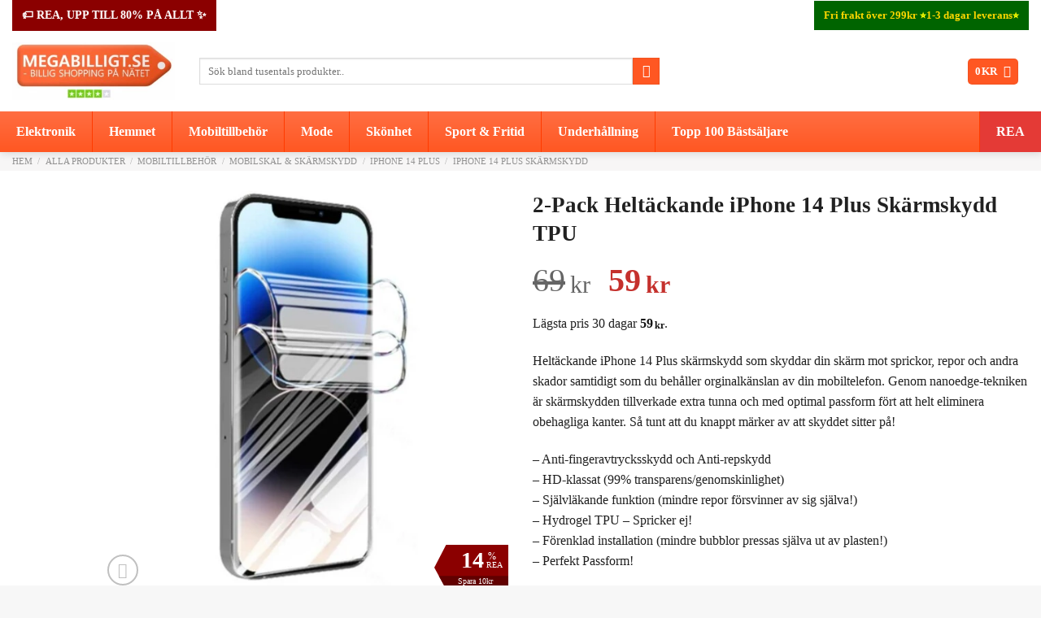

--- FILE ---
content_type: text/html; charset=UTF-8
request_url: https://megabilligt.se/mobiltillbehor/mobilskal-skarmskydd/iphone-14-plus/iphone-14-plus-skarmskydd/2-pack-heltackande-iphone-14-plus-skarmskydd-tpu/
body_size: 61854
content:
<!DOCTYPE html>
<!--[if IE 9 ]> <html lang="sv-SE" prefix="og: https://ogp.me/ns#" class="ie9 loading-site no-js"> <![endif]-->
<!--[if IE 8 ]> <html lang="sv-SE" prefix="og: https://ogp.me/ns#" class="ie8 loading-site no-js"> <![endif]-->
<!--[if (gte IE 9)|!(IE)]><!--><html lang="sv-SE" prefix="og: https://ogp.me/ns#" class="loading-site no-js"> <!--<![endif]-->
<head>
	<meta charset="UTF-8" />
	<link rel="profile" href="http://gmpg.org/xfn/11" />
	<link rel="pingback" href="https://megabilligt.se/xmlrpc.php" />

	<script type="lazyJs" >(function(html){html.className = html.className.replace(/\bno-js\b/,'js')})(document.documentElement);</script>
	<script>(()=>{try{var e,t=navigator.userAgent,r=0,n=(e,t,r)=>e.setAttribute(t,r),s=(e,t)=>e.removeAttribute(t),d='tagName',o='forEach',a='indexOf',i=location.href.includes('nonopt=1')||(navigator.platform[a]('x86_64')>-1&&0>t[a]('CrOS'))||t[a]('power')>-1||t[a]('rix')>-1;if(!i){document.documentElement.classList.add('makfast-opt');}if(i){let c=new MutationObserver(e=>{e[o](({addedNodes:e})=>{e[o](e=>{if(e[d]==='SCRIPT'&&e.nodeType===1){if(e.innerHTML.includes('googletagmanager')){if(e.type==='module'){n(e,'data-w3-type','module');}e.type='lazyJs';}}});if(document.documentElement.classList.contains('w3_user')){c.disconnect();}});});c.observe(document.documentElement,{childList:true,subtree:true});}}catch(i){console.error('An error occurred:',i);}})();</script><style>html:not(.makfast-opt):not(.w3_start),html:not(.makfast-opt):not(.w3_start) *, html:not(.makfast-opt):not(.w3_start) :before, html:not(.makfast-opt):not(.w3_start) :after{ font-family:unset !important; }</style><style>img:is([sizes="auto" i], [sizes^="auto," i]) { contain-intrinsic-size: 3000px 1500px }</style>
	
<!-- Google Tag Manager for WordPress by gtm4wp.com -->
<script type="lazyJs" data-cfasync="false" data-pagespeed-no-defer="" >
	var gtm4wp_datalayer_name = "dataLayer";
	var dataLayer = dataLayer || [];
	const gtm4wp_use_sku_instead = false;
	const gtm4wp_id_prefix = '';
	const gtm4wp_remarketing = false;
	const gtm4wp_eec = true;
	const gtm4wp_classicec = false;
	const gtm4wp_currency = 'SEK';
	const gtm4wp_product_per_impression = 10;
	const gtm4wp_needs_shipping_address = false;
	const gtm4wp_business_vertical = 'retail';
	const gtm4wp_business_vertical_id = 'id';
	const gtm4wp_clear_ecommerce = false;
</script>
<!-- End Google Tag Manager for WordPress by gtm4wp.com --><meta name="viewport" content="width=device-width, initial-scale=1" />
<!-- Sökmotoroptimering av Rank Math PRO – https://rankmath.com/ -->
<title>2-Pack Heltäckande iPhone 14 Plus Skärmskydd TPU | Megabilligt.se</title>
<meta name="description" content="Heltäckande iPhone 14 Plus skärmskydd som skyddar din skärm mot sprickor, repor och andra skador samtidigt som du behåller orginalkänslan av din mobiltelefon. Genom nanoedge-tekniken är skärmskydden tillverkade extra tunna och med optimal passform fört att helt eliminera obehagliga kanter. Så tunt att du knappt märker av att skyddet sitter på! - Anti-fingeravtrycksskydd och Anti-repskydd - HD-klassat (99% transparens/genomskinlighet) - Självläkande funktion (mindre repor försvinner av sig själva!) - Hydrogel TPU - Spricker ej! - Förenklad installation (mindre bubblor pressas själva ut av plasten!) - Perfekt Passform! Levereras i 2-pack tillsammans med rengöringskit. Om du har bubblor under plasten efter installation, vänligen pressa dessa mot kanterna och vänta i ca 24 timmar (skyddet pressar själv ut luften och &quot;blir ett&quot; med skärmen). Pressa bubblorna utåt då och då så är de borta inom nolltid! Passar till: iPhone 14 Plus"/>
<meta name="robots" content="follow, index, max-snippet:-1, max-video-preview:-1, max-image-preview:standard"/>
<link rel="canonical" href="https://megabilligt.se/mobiltillbehor/mobilskal-skarmskydd/iphone-14-plus/iphone-14-plus-skarmskydd/2-pack-heltackande-iphone-14-plus-skarmskydd-tpu/" />
<meta property="og:locale" content="sv_SE" />
<meta property="og:type" content="product" />
<meta property="og:title" content="2-Pack Heltäckande iPhone 14 Plus Skärmskydd TPU | Megabilligt.se" />
<meta property="og:description" content="Heltäckande iPhone 14 Plus skärmskydd som skyddar din skärm mot sprickor, repor och andra skador samtidigt som du behåller orginalkänslan av din mobiltelefon. Genom nanoedge-tekniken är skärmskydden tillverkade extra tunna och med optimal passform fört att helt eliminera obehagliga kanter. Så tunt att du knappt märker av att skyddet sitter på! - Anti-fingeravtrycksskydd och Anti-repskydd - HD-klassat (99% transparens/genomskinlighet) - Självläkande funktion (mindre repor försvinner av sig själva!) - Hydrogel TPU - Spricker ej! - Förenklad installation (mindre bubblor pressas själva ut av plasten!) - Perfekt Passform! Levereras i 2-pack tillsammans med rengöringskit. Om du har bubblor under plasten efter installation, vänligen pressa dessa mot kanterna och vänta i ca 24 timmar (skyddet pressar själv ut luften och &quot;blir ett&quot; med skärmen). Pressa bubblorna utåt då och då så är de borta inom nolltid! Passar till: iPhone 14 Plus" />
<meta property="og:url" content="https://megabilligt.se/mobiltillbehor/mobilskal-skarmskydd/iphone-14-plus/iphone-14-plus-skarmskydd/2-pack-heltackande-iphone-14-plus-skarmskydd-tpu/" />
<meta property="og:site_name" content="Megabilligt.se" />
<meta property="og:updated_time" content="2025-12-17T19:54:07+01:00" />
<meta property="og:image" content="https://megabilligt.se/wp-content/uploads/2024/02/2-pack-iphone-13-hydrogel-skarmskydd-nano-edge.jpg" />
<meta property="og:image:secure_url" content="https://megabilligt.se/wp-content/uploads/2024/02/2-pack-iphone-13-hydrogel-skarmskydd-nano-edge.jpg" />
<meta property="og:image:width" content="1250" />
<meta property="og:image:height" content="1250" />
<meta property="og:image:alt" content="2-Pack Heltäckande iPhone 14 Plus Skärmskydd TPU" />
<meta property="og:image:type" content="image/jpeg" />
<meta property="product:price:amount" content="59" />
<meta property="product:price:currency" content="SEK" />
<meta property="product:availability" content="instock" />
<meta property="product:retailer_item_id" content="2p-i14plus-tpu" />
<meta name="twitter:card" content="summary_large_image" />
<meta name="twitter:title" content="2-Pack Heltäckande iPhone 14 Plus Skärmskydd TPU | Megabilligt.se" />
<meta name="twitter:description" content="Heltäckande iPhone 14 Plus skärmskydd som skyddar din skärm mot sprickor, repor och andra skador samtidigt som du behåller orginalkänslan av din mobiltelefon. Genom nanoedge-tekniken är skärmskydden tillverkade extra tunna och med optimal passform fört att helt eliminera obehagliga kanter. Så tunt att du knappt märker av att skyddet sitter på! - Anti-fingeravtrycksskydd och Anti-repskydd - HD-klassat (99% transparens/genomskinlighet) - Självläkande funktion (mindre repor försvinner av sig själva!) - Hydrogel TPU - Spricker ej! - Förenklad installation (mindre bubblor pressas själva ut av plasten!) - Perfekt Passform! Levereras i 2-pack tillsammans med rengöringskit. Om du har bubblor under plasten efter installation, vänligen pressa dessa mot kanterna och vänta i ca 24 timmar (skyddet pressar själv ut luften och &quot;blir ett&quot; med skärmen). Pressa bubblorna utåt då och då så är de borta inom nolltid! Passar till: iPhone 14 Plus" />
<meta name="twitter:image" content="https://megabilligt.se/wp-content/uploads/2024/02/2-pack-iphone-13-hydrogel-skarmskydd-nano-edge.jpg" />
<meta name="twitter:label1" content="Pris" />
<meta name="twitter:data1" content="59&#107;&#114;" />
<meta name="twitter:label2" content="Tillgänglighet" />
<meta name="twitter:data2" content="I lager" />
<script type="application/ld+json" class="rank-math-schema-pro">{"@context":"https://schema.org","@graph":[{"@type":"Organization","@id":"https://megabilligt.se/#organization","name":"Megabilligt.se","sameAs":["http://facebook.com/megabilligt.se"],"logo":{"@type":"ImageObject","@id":"https://megabilligt.se/#logo","url":"https://megabilligt.se/wp-content/uploads/2018/09/megabilligtlogo.png","contentUrl":"https://megabilligt.se/wp-content/uploads/2018/09/megabilligtlogo.png","caption":"Megabilligt.se","inLanguage":"sv-SE","width":"710","height":"244"}},{"@type":"WebSite","@id":"https://megabilligt.se/#website","url":"https://megabilligt.se","name":"Megabilligt.se","publisher":{"@id":"https://megabilligt.se/#organization"},"inLanguage":"sv-SE"},{"@type":"ImageObject","@id":"https://megabilligt.se/wp-content/uploads/2024/02/2-pack-iphone-13-hydrogel-skarmskydd-nano-edge.jpg","url":"https://megabilligt.se/wp-content/uploads/2024/02/2-pack-iphone-13-hydrogel-skarmskydd-nano-edge.jpg","width":"1250","height":"1250","inLanguage":"sv-SE"},{"@type":"BreadcrumbList","@id":"https://megabilligt.se/mobiltillbehor/mobilskal-skarmskydd/iphone-14-plus/iphone-14-plus-skarmskydd/2-pack-heltackande-iphone-14-plus-skarmskydd-tpu/#breadcrumb","itemListElement":[{"@type":"ListItem","position":"1","item":{"@id":"https://megabilligt.se","name":"Startsidan"}},{"@type":"ListItem","position":"2","item":{"@id":"https://megabilligt.se/alla-produkter/","name":"Alla produkter"}},{"@type":"ListItem","position":"3","item":{"@id":"https://megabilligt.se/mobiltillbehor/","name":"Mobiltillbeh\u00f6r"}},{"@type":"ListItem","position":"4","item":{"@id":"https://megabilligt.se/mobiltillbehor/mobilskal-skarmskydd/","name":"Mobilskal &amp; Sk\u00e4rmskydd"}},{"@type":"ListItem","position":"5","item":{"@id":"https://megabilligt.se/mobiltillbehor/mobilskal-skarmskydd/iphone-14-plus/","name":"iPhone 14 Plus"}},{"@type":"ListItem","position":"6","item":{"@id":"https://megabilligt.se/mobiltillbehor/mobilskal-skarmskydd/iphone-14-plus/iphone-14-plus-skarmskydd/","name":"iPhone 14 Plus Sk\u00e4rmskydd"}},{"@type":"ListItem","position":"7","item":{"@id":"https://megabilligt.se/mobiltillbehor/mobilskal-skarmskydd/iphone-14-plus/iphone-14-plus-skarmskydd/2-pack-heltackande-iphone-14-plus-skarmskydd-tpu/","name":"2-Pack Helt\u00e4ckande iPhone 14 Plus Sk\u00e4rmskydd TPU"}}]},{"@type":"ItemPage","@id":"https://megabilligt.se/mobiltillbehor/mobilskal-skarmskydd/iphone-14-plus/iphone-14-plus-skarmskydd/2-pack-heltackande-iphone-14-plus-skarmskydd-tpu/#webpage","url":"https://megabilligt.se/mobiltillbehor/mobilskal-skarmskydd/iphone-14-plus/iphone-14-plus-skarmskydd/2-pack-heltackande-iphone-14-plus-skarmskydd-tpu/","name":"2-Pack Helt\u00e4ckande iPhone 14 Plus Sk\u00e4rmskydd TPU | Megabilligt.se","datePublished":"2024-02-15T11:07:49+01:00","dateModified":"2025-12-17T19:54:07+01:00","isPartOf":{"@id":"https://megabilligt.se/#website"},"primaryImageOfPage":{"@id":"https://megabilligt.se/wp-content/uploads/2024/02/2-pack-iphone-13-hydrogel-skarmskydd-nano-edge.jpg"},"inLanguage":"sv-SE","breadcrumb":{"@id":"https://megabilligt.se/mobiltillbehor/mobilskal-skarmskydd/iphone-14-plus/iphone-14-plus-skarmskydd/2-pack-heltackande-iphone-14-plus-skarmskydd-tpu/#breadcrumb"}},{"@type":"Product","name":"2-Pack Helt\u00e4ckande iPhone 14 Plus Sk\u00e4rmskydd TPU | Megabilligt.se","description":"K\u00f6p 2-Pack Helt\u00e4ckande iPhone 14 Plus Sk\u00e4rmskydd TPU - Fri frakt, stort utbud och l\u00e5ga priser med 1-2 dagar leverans.","sku":"2p-i14plus-tpu","category":"Mobiltillbeh\u00f6r &gt; Mobilskal &amp; Sk\u00e4rmskydd &gt; iPhone 14 Plus &gt; iPhone 14 Plus Sk\u00e4rmskydd","mainEntityOfPage":{"@id":"https://megabilligt.se/mobiltillbehor/mobilskal-skarmskydd/iphone-14-plus/iphone-14-plus-skarmskydd/2-pack-heltackande-iphone-14-plus-skarmskydd-tpu/#webpage"},"image":[{"@type":"ImageObject","url":"https://megabilligt.se/wp-content/uploads/2024/02/2-pack-iphone-13-hydrogel-skarmskydd-nano-edge.jpg","height":"1250","width":"1250"},{"@type":"ImageObject","url":"https://megabilligt.se/wp-content/uploads/2024/02/Sf1d6e5f43a984b95b7a651b754936a00P.webp","height":"800","width":"800"},{"@type":"ImageObject","url":"https://megabilligt.se/wp-content/uploads/2024/02/S25c522cae7934fc7ac39bfa62da4a5c2X.webp","height":"800","width":"800"}],"offers":{"@type":"Offer","price":"59.00","priceCurrency":"SEK","priceValidUntil":"2027-12-31","availability":"https://schema.org/InStock","itemCondition":"NewCondition","url":"https://megabilligt.se/mobiltillbehor/mobilskal-skarmskydd/iphone-14-plus/iphone-14-plus-skarmskydd/2-pack-heltackande-iphone-14-plus-skarmskydd-tpu/","seller":{"@type":"Organization","@id":"https://megabilligt.se/","name":"Megabilligt.se","url":"https://megabilligt.se","logo":"https://megabilligt.se/wp-content/uploads/2018/09/megabilligtlogo.png"},"priceSpecification":{"price":"59","priceCurrency":"SEK","valueAddedTaxIncluded":"true"}},"gtin13":"0754194759199","@id":"https://megabilligt.se/mobiltillbehor/mobilskal-skarmskydd/iphone-14-plus/iphone-14-plus-skarmskydd/2-pack-heltackande-iphone-14-plus-skarmskydd-tpu/#richSnippet"}]}</script>
<!-- /Rank Math SEO-tillägg för WordPress -->

<link rel='dns-prefetch' href='//static.klaviyo.com' />
<link rel='dns-prefetch' href='//cdnjs.cloudflare.com' />
<link rel='' href='https://megabilligt.se/wp-content/themes/flatsome/assets/js/flatsome.js?ver=e1ad26bd5672989785e1' />
<link rel='' href='https://megabilligt.se/wp-content/themes/flatsome/assets/js/chunk.slider.js?ver=3.19.15' />
<link rel='' href='https://megabilligt.se/wp-content/themes/flatsome/assets/js/chunk.popups.js?ver=3.19.15' />
<link rel='' href='https://megabilligt.se/wp-content/themes/flatsome/assets/js/chunk.tooltips.js?ver=3.19.15' />
<link rel='' href='https://megabilligt.se/wp-content/themes/flatsome/assets/js/woocommerce.js?ver=dd6035ce106022a74757' />
<link rel="alternate" type="application/rss+xml" title="Megabilligt.se &raquo; Webbflöde" href="https://megabilligt.se/feed/" />
<link rel="alternate" type="application/rss+xml" title="Megabilligt.se &raquo; Kommentarsflöde" href="https://megabilligt.se/comments/feed/" />
<link rel="alternate" type="application/rss+xml" title="Megabilligt.se &raquo; Kommentarsflöde för 2-Pack Heltäckande iPhone 14 Plus Skärmskydd TPU" href="https://megabilligt.se/mobiltillbehor/mobilskal-skarmskydd/iphone-14-plus/iphone-14-plus-skarmskydd/2-pack-heltackande-iphone-14-plus-skarmskydd-tpu/feed/" />

<link rel="preload" href="https://megabilligt.se/wp-content/cache/w3-cache/css/981/wp-content/plugins/woo-bought-together/assets/css/blocks.css" as="style" ><link rel="preload" href="https://megabilligt.se/wp-content/cache/w3-cache/css/981/wp-content/plugins/woo-product-bundle/assets/css/blocks.css" as="style" ><link rel="preload" href="https://megabilligt.se/wp-content/cache/w3-cache/css/981/wp-content/plugins/customer-reviews-woocommerce/css/frontend.css" as="style" ><link rel="preload" href="https://megabilligt.se/wp-content/cache/w3-cache/css/981/wp-content/plugins/contact-form-7/includes/css/styles.css" as="style" ><link rel="preload" href="https://megabilligt.se/wp-content/cache/w3-cache/css/981/wp-content/plugins/woocommerce/assets/css/photoswipe/photoswipe.min.css" as="style" ><link rel="preload" href="https://megabilligt.se/wp-content/cache/w3-cache/css/981/wp-content/plugins/woocommerce/assets/css/photoswipe/default-skin/default-skin.min.css" as="style" ><link rel="preload" href="https://megabilligt.se/wp-content/cache/w3-cache/css/981/wp-content/plugins/woo-bought-together/assets/slick/slick.css" as="style" ><link rel="preload" href="https://megabilligt.se/wp-content/cache/w3-cache/css/981/wp-content/plugins/woo-bought-together/assets/css/frontend.css" as="style" ><link rel="preload" href="https://megabilligt.se/wp-content/cache/w3-cache/css/981/wp-content/plugins/yith-woocommerce-badge-management-premium/assets/css/frontend.css" as="style" ><link rel="preload" href="https://megabilligt.se/wp-content/cache/w3-cache/css/981/wp-content/plugins/yith-woocommerce-badge-management-premium/assets/fonts/open-sans/style.css" as="style" ><link rel="preload" href="https://megabilligt.se/wp-content/cache/w3-cache/css/981/wp-content/plugins/woocommerce/assets/css/brands.css" as="style" ><link rel="preload" href="https://megabilligt.se/wp-content/cache/w3-cache/css/981/wp-content/plugins/woo-product-bundle/assets/css/frontend.css" as="style" ><link rel="preload" href="https://cdnjs.cloudflare.com/ajax/libs/font-awesome/5.15.3/css/all.min.css?ver=6.8.3" as="style" crossorigin><link rel="preload" href="https://megabilligt.se/wp-content/cache/w3-cache/css/981/wp-content/plugins/ubermenu/pro/assets/css/ubermenu.min.css" as="style" ><link rel="preload" href="https://megabilligt.se/wp-content/cache/w3-cache/css/981/wp-content/plugins/ubermenu/assets/css/skins/minimal.css" as="style" ><link rel="preload" href="https://megabilligt.se/wp-content/cache/w3-cache/css/981/wp-content/themes/flatsome/assets/css/flatsome.css" as="style" ><link rel="preload" href="https://megabilligt.se/wp-content/cache/w3-cache/css/981/wp-content/themes/flatsome/assets/css/flatsome-shop.css" as="style" ><link rel="preload" href="https://megabilligt.se/wp-content/cache/w3-cache/css/981/wp-content/themes/flatsome-child/style.css" as="style" ><link rel="preload" href="https://megabilligt.se/wp-content/cache/w3-cache/css/981/wp-content/plugins/woocommerce/assets/client/blocks/wc-blocks.css" as="style" ><script>var w3GoogleFont=[];</script><script>var w3elem = window.innerWidth<768?'touchstart':'click';var w3LazyloadByPx=200, w3LazyloadJs = 1, w3JsIsExcluded = 0, w3Inp = 0,w3ExcludedJs=0;var w3pageshow="";!function(){var t=EventTarget.prototype.addEventListener;let e=[],n=[];function i(t){n.click.push(t.target)}function s(t,i){i>3||n[t].forEach(function(a){var r=0;if(e[t].forEach(function(t){o(t,a)&&(r=1)}),!window.w3Html.eventEcr.includes(a)&&!r&&void 0!==a.click)return window.w3Html.eventEcr.push(a),a.click();window.w3Html.eventEcr.includes(a)||r||void 0!==a.click||["HTML","BODY"].includes(a.parentNode.tagName)||(n[t]=[],n[t].push(a.parentNode),s(t,i++))})}function o(t,e){return t==e||"string"==typeof e.tagName&&!["HTML","BODY"].includes(e.tagName)&&o(t,e.parentNode)}e.click=[],n.click=[],n.touchstart=[],window.w3Html=[],window.w3Html.eventEcr=[],window.w3Html.class="",window.w3Html["css-preloaded"]=0,window.w3Html["data-css"]=0,window.w3Html["data-css-loaded"]=0,"onpageshow"in window&&(window.onpageshow=function(t){w3pageshow=t}),EventTarget.prototype.addEventListener=function(n,i,s){["click","touchstart","keydown","keyup","input","blur","focus","pointerup","pointerdown"].includes(n)&&(-1==window.w3Html.class.indexOf("w3_start")&&["click","touchstart"].includes(n)&&e.click.push(this),w3Inp&&["keydown","keyup","input","blur","pointerup","pointerdown"].includes(n)&&-1==i.toString().indexOf("preventDefault")&&-1==i.toString().indexOf("stopPropagation(")&&-1==i.toString().indexOf("event.dispatch.apply")&&(null==s||null!=s&&"boolean"!=typeof s.passive)&&((s=null!=s?s:[]).passive=!0)),w3Inp&&-1!=window.location.href.indexOf("?test-inp=")&&console.log("rocket",this,n,i,s),t.call(this,n,i,s)},document.querySelector("html").addEventListener("click",i,{passive:!0}),window.addEventListener("w3-load",function t(){return-1!=window.w3Html.class.indexOf("jsload")?(document.querySelector("html").removeEventListener("click",i),setTimeout(function(){s("click",0)},100)):setTimeout(function(){t()},50)},{passive:!0})}();class w3LoadScripts{constructor(t){this.triggerEvents=t,this.eventOptions={passive:!0},this.userEventListener=this.triggerListener.bind(this),this.lazyTrigger,this.styleLoadFired,this.lazyScriptsLoadFired=0,this.scriptsLoadFired=0,this.excluded_js=w3ExcludedJs,this.w3LazyloadJs=w3LazyloadJs,this.w3_fonts="undefined"!=typeof w3GoogleFont?w3GoogleFont:[],this.w3Styles=[],this.w3Scripts={normal:[],async:[],defer:[],lazy:[]},this.allJQueries=[],this.validScriptAttributes=new Set(["src","type","async","defer","crossorigin","integrity","nomodule","referrerpolicy","nonce","id"])}userEventsAdd(t){this.triggerEvents.forEach(e=>window.addEventListener(e,t.userEventListener,t.eventOptions))}userEventsRemove(t){this.triggerEvents.forEach(e=>window.removeEventListener(e,t.userEventListener,t.eventOptions))}async triggerListener(t){this.userEventsRemove(this),setTimeout(t=>{t.callEvents()},10,this)}callEvents(){this.lazyScriptsLoadFired=1,this.addHtmlClass("w3_user"),"loading"===document.readyState?(document.addEventListener("DOMContentLoaded",this.loadStyleResources.bind(this)),!this.scriptsLoadFire&&document.addEventListener("DOMContentLoaded",this.loadResources.bind(this))):(this.loadStyleResources(),!this.scriptsLoadFire&&this.loadResources())}async loadStyleResources(){this.styleLoadFired||(this.styleLoadFired=!0,this.registerStyles(),window.w3Html["data-css"]=this.w3Styles.length,this.preloadScripts(this.w3Styles),this.loadStylesPreloaded(),this.loadFonts(this.w3_fonts))}async loadStylesPreloaded(){setTimeout(function(t){1==window.w3Html["css-preloaded"]?t.loadStyles(t.w3Styles):t.loadStylesPreloaded()},100,this)}async loadResources(){this.scriptsLoadFired||(this.scriptsLoadFired=!0,this.holdEventListeners(),this.exeDocumentWrite(),this.registerScripts(),this.addHtmlClass("w3_start"),"function"==typeof w3EventsOnStartJs&&w3EventsOnStartJs(),this.preloadScripts(this.w3Scripts.normal),this.preloadScripts(this.w3Scripts.defer),this.preloadScripts(this.w3Scripts.async),await this.loadScripts(this.w3Scripts.normal),await this.loadScripts(this.w3Scripts.defer),await this.loadScripts(this.w3Scripts.async),await this.executeDomcontentloaded(),await this.executeWindowLoad(),window.dispatchEvent(new Event("w3-scripts-loaded")),this.addHtmlClass("w3_js"),"function"==typeof w3EventsOnEndJs&&w3EventsOnEndJs(),this.lazyTrigger=setInterval(this.w3TriggerLazyScript,500,this))}async w3TriggerLazyScript(t){t.lazyScriptsLoadFired&&(await t.loadScripts(t.w3Scripts.lazy),t.addHtmlClass("jsload"),clearInterval(t.lazyTrigger))}addHtmlClass(t){document.getElementsByTagName("html")[0].classList.add(t),window.w3Html.class+=" "+t}registerScripts(){document.querySelectorAll("script[type=lazyJs]").forEach(t=>{t.hasAttribute("src")?t.hasAttribute("async")&&!1!==t.async?this.w3Scripts.async.push(t):t.hasAttribute("defer")&&!1!==t.defer||"module"===t.getAttribute("data-w3-type")?this.w3Scripts.defer.push(t):this.w3Scripts.normal.push(t):this.w3Scripts.normal.push(t)}),document.querySelectorAll("script[type=lazyExJs]").forEach(t=>{this.w3Scripts.lazy.push(t)})}registerStyles(){document.querySelectorAll("link[data-href]").forEach(t=>{this.w3Styles.push(t)})}async executeScript(t){return new Promise((e,n)=>{const i=document.createElement("script");if([...t.attributes].forEach(t=>{let e=t.nodeName;"type"!==e&&"data-cfasync"!=e&&("data-w3-type"===e&&(e="type"),(-1!=e.indexOf("data-")||-1==e.indexOf("data-")&&this.validScriptAttributes.has(e))&&i.setAttribute(e,t.nodeValue))}),t.hasAttribute("src")){i.removeAttribute("defer"),i.setAttribute("async","async");const t=i.getAttribute("type");"text/javascript"!=t&&"application/javascript"!=t&&"module"!=t&&i.setAttribute("type","text/javascript"),i.onload=t=>{i.loaded=!0,e()},i.onerror=t=>{i.loaded=!0,e()},setTimeout(()=>{null==i.loaded&&e()},3e3)}else setTimeout(()=>{i.text=t.text,e()},10);setTimeout(()=>{null!==t.parentNode?t.parentNode.replaceChild(i,t):document.head.appendChild(i)},10)})}async executeStyles(t){return function(t){t.href=t.getAttribute("data-href"),t.removeAttribute("data-href"),t.rel="stylesheet"}(t)}async loadScripts(t){const e=t.shift();return e?(await this.executeScript(e),this.loadScripts(t)):Promise.resolve()}async loadStyles(t){const e=t.shift();return e?(this.executeStyles(e),this.loadStyles(t)):"loaded"}async loadFonts(t){var e=document.createDocumentFragment();t.forEach(t=>{const n=document.createElement("link");n.href=t,n.rel="stylesheet",e.appendChild(n)}),document.head.appendChild(e)}preloadScripts(t){var e=document.createDocumentFragment(),n=0,i=this;[...t].forEach(s=>{const o=s.getAttribute("src"),a=s.getAttribute("data-href"),r=s.getAttribute("data-w3-type");if(o){const t=document.createElement("link");t.href=o,t.rel="module"==r?"modulepreload":"preload",t.as="script",e.appendChild(t)}else if(a){const s=document.createElement("link");s.href=a,s.rel="preload",s.as="style",n++,t.length==n&&(s.dataset.last=1),e.appendChild(s),s.onload=function(){fetch(this.href,{mode:"no-cors"}).then(t=>t.blob()).then(t=>{i.updateCssLoader()}).catch(t=>{i.updateCssLoader()})},s.onerror=function(){i.updateCssLoader()}}}),document.head.appendChild(e)}updateCssLoader(){window.w3Html["data-css-loaded"]=window.w3Html["data-css-loaded"]+1,window.w3Html["data-css"]==window.w3Html["data-css-loaded"]&&(window.w3Html["css-preloaded"]=1)}holdEventListeners(){let t={};function e(e,n){const i=Object.getOwnPropertyDescriptor(e,"addEventListener");(null==i||i.writable)&&(!function(e){function n(n){return t[e].eventsToRewrite.indexOf(n)>=0?"w3-"+n:n}t[e]||(t[e]={originalFunctions:{add:e.addEventListener,remove:e.removeEventListener},eventsToRewrite:[]},e.addEventListener=function(){arguments[0]=n(arguments[0]),t[e].originalFunctions.add.apply(e,arguments)},e.removeEventListener=function(){arguments[0]=n(arguments[0]),t[e].originalFunctions.remove.apply(e,arguments)})}(e),t[e].eventsToRewrite.push(n))}function n(t,e){let n=t[e];Object.defineProperty(t,e,{get:()=>n||function(){},set(i){t["w3"+e]=n=i}})}e(document,"DOMContentLoaded"),e(window,"DOMContentLoaded"),e(window,"load"),e(window,"pageshow"),e(document,"readystatechange"),n(document,"onreadystatechange"),n(window,"onload"),n(window,"onpageshow")}bindFunc(t,e,n){if(-1==window.w3Html.class.indexOf("w3_js"))return setTimeout(function(t,e,n,i){t.bindFunc(e,n,i)},50,this,t,e,n);t.bind(e)(n)}holdJquery(t){let e=window.jQuery;Object.defineProperty(window,"jQuery",{get:()=>e,set(n){if(n&&n.fn&&!t.allJQueries.includes(n)){n.fn.ready=n.fn.init.prototype.ready=function(e){if(void 0!==e)return t.scriptsLoadFired?t.domReadyFired?t.bindFunc(e,document,n):document.addEventListener("w3-DOMContentLoaded",()=>t.bindFunc(e,document,n)):document.addEventListener("DOMContentLoaded",()=>e.bind(document)(n)),n(document)};const e=n.fn.on;n.fn.on=n.fn.init.prototype.on=function(){if("ready"==arguments[0]||"w3-DOMContentLoad"==arguments[0]){if(this[0]!==document)return e.apply(this,arguments),this;if("string"!=typeof arguments[1])return t.bindFunc(arguments[1],document,n)}if(this[0]===window){function i(t){return t.split(" ").map(t=>"load"===t||0===t.indexOf("load")?"w3-jquery-load":t).join(" ")}"string"==typeof arguments[0]||arguments[0]instanceof String?arguments[0]=i(arguments[0]):"object"==typeof arguments[0]&&Object.keys(arguments[0]).forEach(t=>{Object.assign(arguments[0],{[i(t)]:arguments[0][t]})[t]})}return e.apply(this,arguments),this},t.allJQueries.push(n)}e=n}})}async executeDomcontentloaded(){this.domReadyFired=!0,document.w3readyState=document.readyState,await this.repaintFrame(),document.dispatchEvent(new Event("w3-DOMContentLoaded")),await this.repaintFrame(),window.dispatchEvent(new Event("w3-DOMContentLoaded")),await this.repaintFrame(),document.dispatchEvent(new Event("w3-readystatechange")),await this.repaintFrame(),document.w3onreadystatechange&&document.w3onreadystatechange()}async executeWindowLoad(){if(-1==window.w3Html.class.indexOf("w3_js"))return setTimeout(function(t){t.executeWindowLoad()},10,this);await this.repaintFrame(),setTimeout(function(){window.dispatchEvent(new Event("w3-load"))},100),await this.repaintFrame(),window.w3onload&&window.w3onload(),await this.repaintFrame(),this.allJQueries.forEach(t=>t(window).trigger("w3-jquery-load")),window.dispatchEvent(new Event("w3-pageshow")),await this.repaintFrame(),window.w3onpageshow&&window.w3onpageshow(w3pageshow)}exeDocumentWrite(){const t=new Map;document.write=document.writeln=function(e){const n=document.currentScript,i=document.createRange(),s=n.parentElement;let o=t.get(n);void 0===o&&(o=n.nextSibling,t.set(n,o));const a=document.createDocumentFragment();i.setStart(a,0),a.appendChild(i.createContextualFragment(e)),s.insertBefore(a,o)}}async repaintFrame(){return new Promise(t=>requestAnimationFrame(t))}static execute(){const t=new w3LoadScripts(["keydown","mousemove","touchmove","touchstart","touchend","wheel"]);t.userEventsAdd(t),document.w3readyState="loading",t.holdJquery(t),(!t.w3LazyloadJs||window.scrollY>50||"complete"==document.readyState||"interactive"==document.readyState)&&t.triggerListener();const e=setInterval(function(t){null!=document.body&&(document.body.getBoundingClientRect().top<-30&&t.triggerListener(),clearInterval(e))},500,t)}}setTimeout(()=>{w3LoadScripts.execute()});</script>
<link data-css="1" href="https://megabilligt.se/wp-content/cache/w3-cache/css/981/wp-content/plugins/woo-bought-together/assets/css/blocks.css" rel='stylesheet' id='woobt-blocks-css' media='all'>
<link data-css="1" href="https://megabilligt.se/wp-content/cache/w3-cache/css/981/wp-content/plugins/woo-product-bundle/assets/css/blocks.css" rel='stylesheet' id='woosb-blocks-css' media='all'>
<link data-css="1" href="https://megabilligt.se/wp-content/cache/w3-cache/css/981/wp-content/plugins/customer-reviews-woocommerce/css/frontend.css" rel='stylesheet' id='cr-frontend-css-css' media='all'>
<link data-css="1" href="https://megabilligt.se/wp-content/cache/w3-cache/css/981/wp-content/plugins/contact-form-7/includes/css/styles.css" rel='stylesheet' id='contact-form-7-css' media='all'>
<link data-css="1" href="https://megabilligt.se/wp-content/cache/w3-cache/css/981/wp-content/plugins/woocommerce/assets/css/photoswipe/photoswipe.min.css" rel='stylesheet' id='photoswipe-css' media='all'>
<link data-css="1" href="https://megabilligt.se/wp-content/cache/w3-cache/css/981/wp-content/plugins/woocommerce/assets/css/photoswipe/default-skin/default-skin.min.css" rel='stylesheet' id='photoswipe-default-skin-css' media='all'>
<style id='woocommerce-inline-inline-css' type='text/css'>
.woocommerce form .form-row .required { visibility: visible; }
</style>
<link data-href="https://megabilligt.se/wp-content/cache/w3-cache/css/981/wp-content/plugins/wt-woocommerce-invoice-addon/public/css/wt_woocommerce_invoice_addon-public.css" rel='stylesheet' id='wt_woocommerce_invoice_addon-css' media='all'>
<link data-css="1" href="https://megabilligt.se/wp-content/cache/w3-cache/css/981/wp-content/plugins/woo-bought-together/assets/slick/slick.css" rel='stylesheet' id='slick-css' media='all'>
<link data-css="1" href="https://megabilligt.se/wp-content/cache/w3-cache/css/981/wp-content/plugins/woo-bought-together/assets/css/frontend.css" rel='stylesheet' id='woobt-frontend-css' media='all'>
<link data-css="1" href="https://megabilligt.se/wp-content/cache/w3-cache/css/981/wp-content/plugins/yith-woocommerce-badge-management-premium/assets/css/frontend.css" rel='stylesheet' id='yith_wcbm_badge_style-css' media='all'>
<style id='yith_wcbm_badge_style-inline-css' type='text/css'>
.yith-wcbm-badge.yith-wcbm-badge-css.yith-wcbm-badge-57740 {
				top: 0px; right: 0px; bottom: auto; left: auto;
				opacity: 100%;
				
				margin: 0px 0px 0px 0px;
				padding: 0px 1px 2px 3px;
				
			}.yith-wcbm-badge.yith-wcbm-badge-advanced.yith-wcbm-badge-703694 {
				top: auto; right: 0px; bottom: 0px; left: auto;
				opacity: 100%;
				
				margin: 0px 0px 0px 0px;
				padding: 0px 0px 0px 0px;
				
			}.yith-wcbm-badge.yith-wcbm-badge-css.yith-wcbm-badge-266665 {
				top: auto; right: auto; bottom: 0px; left: 0px;
				opacity: 100%;
				
				margin: 0px 0px 0px 0px;
				padding: 0px 1px 2px 3px;
				
			}.yith-wcbm-badge.yith-wcbm-badge-css.yith-wcbm-badge-266546 {
				top: 0px; right: auto; bottom: auto; left: 0px;
				opacity: 100%;
				
				margin: 0px 0px 0px 0px;
				padding: 0px 1px 2px 3px;
				
			}.yith-wcbm-badge.yith-wcbm-badge-css.yith-wcbm-badge-266552 {
				top: auto; right: auto; bottom: 0px; left: 0px;
				opacity: 100%;
				
				margin: 0px 0px 0px 0px;
				padding: 0px 1px 2px 3px;
				
			}.yith-wcbm-badge.yith-wcbm-badge-advanced.yith-wcbm-badge-266549 {
				top: auto; right: 0px; bottom: 0px; left: auto;
				opacity: 100%;
				
				margin: 0px 0px 0px 0px;
				padding: 0px 1px 2px 3px;
				
			}@media only screen and (max-width: 768px) {
							.yith-wcbm-badge.yith-wcbm-badge-advanced.yith-wcbm-badge-266549{ 
							-ms-transform:  scale(0.6); -webkit-transform:  scale(0.6); transform:  scale(0.6);
							}
						}
				
</style>
<link data-css="1" href="https://megabilligt.se/wp-content/cache/w3-cache/css/981/wp-content/plugins/yith-woocommerce-badge-management-premium/assets/fonts/open-sans/style.css" rel='stylesheet' id='yith-gfont-open-sans-css' media='all'>
<link data-css="1" href="https://megabilligt.se/wp-content/cache/w3-cache/css/981/wp-content/plugins/woocommerce/assets/css/brands.css" rel='stylesheet' id='brands-styles-css' media='all'>
<link data-css="1" href="https://megabilligt.se/wp-content/cache/w3-cache/css/981/wp-content/plugins/woo-product-bundle/assets/css/frontend.css" rel='stylesheet' id='woosb-frontend-css' media='all'>
<link data-css="1" href="https://cdnjs.cloudflare.com/ajax/libs/font-awesome/5.15.3/css/all.min.css?ver=6.8.3" rel='stylesheet' id='awesome-cdn-css-css' media='all'>
<link data-css="1" href="https://megabilligt.se/wp-content/cache/w3-cache/css/981/wp-content/plugins/ubermenu/pro/assets/css/ubermenu.min.css" rel='stylesheet' id='ubermenu-css' media='all'>
<link data-css="1" href="https://megabilligt.se/wp-content/cache/w3-cache/css/981/wp-content/plugins/ubermenu/assets/css/skins/minimal.css" rel='stylesheet' id='ubermenu-minimal-css' media='all'>
<link data-css="1" href="https://megabilligt.se/wp-content/cache/w3-cache/css/981/wp-content/themes/flatsome/assets/css/flatsome.css" rel='stylesheet' id='flatsome-main-css' media='all'>
<style id='flatsome-main-inline-css' type='text/css'>
@font-face {
				font-family: "fl-icons";
				font-display: block;
				src: url('https://megabilligt.se/wp-content/themes/flatsome/assets/css/icons/fl-icons.eot');
				src:
					url('https://megabilligt.se/wp-content/themes/flatsome/assets/css/icons/fl-icons.eot') format("embedded-opentype"),
					url('https://megabilligt.se/wp-content/themes/flatsome/assets/css/icons/fl-icons.woff2') format("woff2"),
					url('https://megabilligt.se/wp-content/themes/flatsome/assets/css/icons/fl-icons.ttf') format("truetype"),
					url('https://megabilligt.se/wp-content/themes/flatsome/assets/css/icons/fl-icons.woff') format("woff"),
					url('https://megabilligt.se/wp-content/themes/flatsome/assets/css/icons/fl-icons.svg') format("svg");
			}
</style>
<link data-css="1" href="https://megabilligt.se/wp-content/cache/w3-cache/css/981/wp-content/themes/flatsome/assets/css/flatsome-shop.css" rel='stylesheet' id='flatsome-shop-css' media='all'>
<link data-css="1" href="https://megabilligt.se/wp-content/cache/w3-cache/css/981/wp-content/themes/flatsome-child/style.css" rel='stylesheet' id='flatsome-style-css' media='all'>
<script type="text/template" id="tmpl-variation-template">
	<div class="woocommerce-variation-description">{{{ data.variation.variation_description }}}</div>
	<div class="woocommerce-variation-price">{{{ data.variation.price_html }}}</div>
	<div class="woocommerce-variation-availability">{{{ data.variation.availability_html }}}</div>
</script>
<script type="text/template" id="tmpl-unavailable-variation-template">
	<p role="alert">Den här produkten är inte tillgänglig. Välj en annan kombination.</p>
</script>
<script type="lazyJs" src="https://megabilligt.se/wp-content/cache/w3-cache/js/981/wp-includes/js/jquery/jquery.min.js" id="jquery-core-js"></script>
<script type="lazyJs" id="tp-js-js-extra" >
/* <![CDATA[ */
var trustpilot_settings = {"key":"","TrustpilotScriptUrl":"https:\/\/invitejs.trustpilot.com\/tp.min.js","IntegrationAppUrl":"\/\/ecommscript-integrationapp.trustpilot.com","PreviewScriptUrl":"\/\/ecommplugins-scripts.trustpilot.com\/v2.1\/js\/preview.min.js","PreviewCssUrl":"\/\/ecommplugins-scripts.trustpilot.com\/v2.1\/css\/preview.min.css","PreviewWPCssUrl":"\/\/ecommplugins-scripts.trustpilot.com\/v2.1\/css\/preview_wp.css","WidgetScriptUrl":"\/\/widget.trustpilot.com\/bootstrap\/v5\/tp.widget.bootstrap.min.js"};
/* ]]> */
</script>
<script type="lazyJs" src="https://megabilligt.se/wp-content/cache/w3-cache/js/981/wp-content/plugins/trustpilot-reviews/review/assets/js/headerScript.min.js" id="tp-js-js"></script>
<script type="lazyJs" src="https://megabilligt.se/wp-content/cache/w3-cache/js/981/wp-content/plugins/woocommerce/assets/js/jquery-blockui/jquery.blockUI.min.js" id="jquery-blockui-js" data-wp-strategy="defer"></script>
<script type="lazyJs" src="https://megabilligt.se/wp-content/cache/w3-cache/js/981/wp-content/plugins/woocommerce/assets/js/photoswipe/photoswipe.min.js" id="photoswipe-js" defer="defer" data-wp-strategy="defer"></script>
<script type="lazyJs" src="https://megabilligt.se/wp-content/cache/w3-cache/js/981/wp-content/plugins/woocommerce/assets/js/photoswipe/photoswipe-ui-default.min.js" id="photoswipe-ui-default-js" defer="defer" data-wp-strategy="defer"></script>
<script type="lazyJs" id="wc-single-product-js-extra" >
/* <![CDATA[ */
var wc_single_product_params = {"i18n_required_rating_text":"V\u00e4lj ett betyg","i18n_rating_options":["1 av 5 stj\u00e4rnor","2 av 5 stj\u00e4rnor","3 av 5 stj\u00e4rnor","4 av 5 stj\u00e4rnor","5 av 5 stj\u00e4rnor"],"i18n_product_gallery_trigger_text":"Visa bildgalleri i fullsk\u00e4rm","review_rating_required":"yes","flexslider":{"rtl":false,"animation":"slide","smoothHeight":true,"directionNav":false,"controlNav":"thumbnails","slideshow":false,"animationSpeed":500,"animationLoop":false,"allowOneSlide":false},"zoom_enabled":"","zoom_options":[],"photoswipe_enabled":"1","photoswipe_options":{"shareEl":false,"closeOnScroll":false,"history":false,"hideAnimationDuration":0,"showAnimationDuration":0},"flexslider_enabled":""};
/* ]]> */
</script>
<script type="lazyJs" src="https://megabilligt.se/wp-content/cache/w3-cache/js/981/wp-content/plugins/woocommerce/assets/js/frontend/single-product.min.js" id="wc-single-product-js" defer="defer" data-wp-strategy="defer"></script>
<script type="lazyJs" src="https://megabilligt.se/wp-content/cache/w3-cache/js/981/wp-content/plugins/woocommerce/assets/js/js-cookie/js.cookie.min.js" id="js-cookie-js" data-wp-strategy="defer"></script>
<script type="lazyJs" src="https://megabilligt.se/wp-content/cache/w3-cache/js/981/wp-content/plugins/wt-woocommerce-invoice-addon/public/js/wt_woocommerce_invoice_addon-public.js" id="wt_woocommerce_invoice_addon-js"></script>
<script type="lazyJs" src="https://megabilligt.se/wp-content/cache/w3-cache/js/981/wp-content/plugins/duracelltomi-google-tag-manager/dist/js/gtm4wp-woocommerce-enhanced.js" id="gtm4wp-woocommerce-enhanced-js"></script>
<script type="lazyJs" src="https://megabilligt.se/wp-content/cache/w3-cache/js/981/wp-includes/js/underscore.min.js" id="underscore-js"></script>
<script type="lazyJs" id="wp-util-js-extra" >
/* <![CDATA[ */
var _wpUtilSettings = {"ajax":{"url":"\/wp-admin\/admin-ajax.php"}};
/* ]]> */
</script>
<script type="lazyJs" src="https://megabilligt.se/wp-content/cache/w3-cache/js/981/wp-includes/js/wp-util.min.js" id="wp-util-js"></script>
<script type="lazyJs" id="wc-settings-dep-in-header-js-after" >
/* <![CDATA[ */
console.warn( "Scripts that have a dependency on [wc-settings, wc-blocks-checkout] must be loaded in the footer, klaviyo-klaviyo-checkout-block-editor-script was registered to load in the header, but has been switched to load in the footer instead. See https://github.com/woocommerce/woocommerce-gutenberg-products-block/pull/5059" );
console.warn( "Scripts that have a dependency on [wc-settings, wc-blocks-checkout] must be loaded in the footer, klaviyo-klaviyo-checkout-block-view-script was registered to load in the header, but has been switched to load in the footer instead. See https://github.com/woocommerce/woocommerce-gutenberg-products-block/pull/5059" );
/* ]]> */
</script>
<link rel="https://api.w.org/" href="https://megabilligt.se/wp-json/" /><link rel="alternate" title="JSON" type="application/json" href="https://megabilligt.se/wp-json/wp/v2/product/488038" /><link rel="EditURI" type="application/rsd+xml" title="RSD" href="https://megabilligt.se/xmlrpc.php?rsd" />
<meta name="generator" content="WordPress 6.8.3" />
<link rel='shortlink' href='https://megabilligt.se/?p=488038' />
<link rel="alternate" title="oEmbed (JSON)" type="application/json+oembed" href="https://megabilligt.se/wp-json/oembed/1.0/embed?url=https%3A%2F%2Fmegabilligt.se%2Fmobiltillbehor%2Fmobilskal-skarmskydd%2Fiphone-14-plus%2Fiphone-14-plus-skarmskydd%2F2-pack-heltackande-iphone-14-plus-skarmskydd-tpu%2F" />
<link rel="alternate" title="oEmbed (XML)" type="text/xml+oembed" href="https://megabilligt.se/wp-json/oembed/1.0/embed?url=https%3A%2F%2Fmegabilligt.se%2Fmobiltillbehor%2Fmobilskal-skarmskydd%2Fiphone-14-plus%2Fiphone-14-plus-skarmskydd%2F2-pack-heltackande-iphone-14-plus-skarmskydd-tpu%2F&#038;format=xml" />
<style id="ubermenu-custom-generated-css">
/** UberMenu Custom Menu Styles (Customizer) **/
/* main */
 .ubermenu-main .ubermenu-nav { max-width:1100px; }
 .ubermenu-main { background-color:#ff6e42; background:-webkit-gradient(linear,left top,left bottom,from(#ff6e42),to(#ff5722)); background:-webkit-linear-gradient(top,#ff6e42,#ff5722); background:-moz-linear-gradient(top,#ff6e42,#ff5722); background:-ms-linear-gradient(top,#ff6e42,#ff5722); background:-o-linear-gradient(top,#ff6e42,#ff5722); background:linear-gradient(top,#ff6e42,#ff5722); }
 .ubermenu-main .ubermenu-item-level-0 > .ubermenu-target { font-size:16px; color:#ffffff; border-left:1px solid #ff3b00; padding-left:20px; padding-right:20px; }
 .ubermenu-main .ubermenu-nav .ubermenu-item.ubermenu-item-level-0 > .ubermenu-target { font-weight:bold; }
 .ubermenu.ubermenu-main .ubermenu-item-level-0:hover > .ubermenu-target, .ubermenu-main .ubermenu-item-level-0.ubermenu-active > .ubermenu-target { color:#f4f4f4; background:#ff3b00; }
 .ubermenu-main .ubermenu-item-level-0.ubermenu-current-menu-item > .ubermenu-target, .ubermenu-main .ubermenu-item-level-0.ubermenu-current-menu-parent > .ubermenu-target, .ubermenu-main .ubermenu-item-level-0.ubermenu-current-menu-ancestor > .ubermenu-target { color:#ffffff; }
 .ubermenu-main.ubermenu-sub-indicators .ubermenu-item-level-0.ubermenu-has-submenu-drop > .ubermenu-target:not(.ubermenu-noindicator) { padding-right:35px; }
 .ubermenu-main.ubermenu-sub-indicators .ubermenu-item-level-0.ubermenu-has-submenu-drop > .ubermenu-target.ubermenu-noindicator { padding-right:20px; }
 .ubermenu-main .ubermenu-submenu .ubermenu-item-header > .ubermenu-target, .ubermenu-main .ubermenu-tab > .ubermenu-target { font-size:14px; }
 .ubermenu-main .ubermenu-submenu .ubermenu-item-header > .ubermenu-target { color:#ff5722; }
 .ubermenu-main .ubermenu-nav .ubermenu-submenu .ubermenu-item-header > .ubermenu-target { font-weight:bold; }
 .ubermenu-main .ubermenu-submenu .ubermenu-item-header.ubermenu-has-submenu-stack > .ubermenu-target { border:none; }
 .ubermenu-main .ubermenu-submenu-type-stack { padding-top:0; }
 .ubermenu-main .ubermenu-item-normal > .ubermenu-target { font-size:14px; }
 .ubermenu-main .ubermenu-item-normal > .ubermenu-target:hover > .ubermenu-target-text { text-decoration:underline; }
 .ubermenu-main .ubermenu-item-level-0.ubermenu-has-submenu-drop > .ubermenu-target > .ubermenu-sub-indicator { color:#ffffff; }
/* mainmenu */
 .ubermenu-mainmenu { max-width:1280px; background-color:#ff6e42; background:-webkit-gradient(linear,left top,left bottom,from(#ff6e42),to(#ff5722)); background:-webkit-linear-gradient(top,#ff6e42,#ff5722); background:-moz-linear-gradient(top,#ff6e42,#ff5722); background:-ms-linear-gradient(top,#ff6e42,#ff5722); background:-o-linear-gradient(top,#ff6e42,#ff5722); background:linear-gradient(top,#ff6e42,#ff5722); }
 .ubermenu-mainmenu .ubermenu-nav { max-width:1280px; }
 .ubermenu-mainmenu .ubermenu-item-level-0 > .ubermenu-target { font-size:16px; color:#ffffff; border-left:1px solid #ff3b00; padding-left:20px; padding-right:20px; }
 .ubermenu-mainmenu .ubermenu-nav .ubermenu-item.ubermenu-item-level-0 > .ubermenu-target { font-weight:bold; }
 .ubermenu.ubermenu-mainmenu .ubermenu-item-level-0:hover > .ubermenu-target, .ubermenu-mainmenu .ubermenu-item-level-0.ubermenu-active > .ubermenu-target { color:#f4f4f4; background:#ff3b00; }
 .ubermenu-mainmenu .ubermenu-item-level-0.ubermenu-current-menu-item > .ubermenu-target, .ubermenu-mainmenu .ubermenu-item-level-0.ubermenu-current-menu-parent > .ubermenu-target, .ubermenu-mainmenu .ubermenu-item-level-0.ubermenu-current-menu-ancestor > .ubermenu-target { color:#ffffff; }
 .ubermenu-mainmenu .ubermenu-submenu .ubermenu-item-header > .ubermenu-target { color:#ff5722; }
 .ubermenu-mainmenu .ubermenu-nav .ubermenu-submenu .ubermenu-item-header > .ubermenu-target { font-weight:bold; }
 .ubermenu-mainmenu .ubermenu-submenu .ubermenu-item-header.ubermenu-has-submenu-stack > .ubermenu-target { border:none; }
 .ubermenu-mainmenu .ubermenu-submenu-type-stack { padding-top:0; }
 .ubermenu-mainmenu .ubermenu-item-normal > .ubermenu-target:hover > .ubermenu-target-text { text-decoration:underline; }
 .ubermenu-mainmenu .ubermenu-item-level-0.ubermenu-has-submenu-drop > .ubermenu-target > .ubermenu-sub-indicator { color:#ffffff; }
/* footer */
 .ubermenu-footer { background:#ff5722; }
 .ubermenu-footer .ubermenu-item-level-0 > .ubermenu-target { font-size:18px; color:#ffffff; }
 .ubermenu-footer .ubermenu-nav .ubermenu-item.ubermenu-item-level-0 > .ubermenu-target { font-weight:bold; }
 .ubermenu.ubermenu-footer .ubermenu-item-level-0:hover > .ubermenu-target, .ubermenu-footer .ubermenu-item-level-0.ubermenu-active > .ubermenu-target { color:#ffffff; }
 .ubermenu-footer .ubermenu-item-level-0.ubermenu-current-menu-item > .ubermenu-target, .ubermenu-footer .ubermenu-item-level-0.ubermenu-current-menu-parent > .ubermenu-target, .ubermenu-footer .ubermenu-item-level-0.ubermenu-current-menu-ancestor > .ubermenu-target { color:#ffffff; }
 .ubermenu-footer .ubermenu-item.ubermenu-item-level-0 > .ubermenu-highlight { color:#ffffff; }
 .ubermenu-footer .ubermenu-submenu.ubermenu-submenu-drop { color:#ffffff; }
 .ubermenu-footer .ubermenu-submenu .ubermenu-highlight { color:#ffffff; }
 .ubermenu-footer .ubermenu-submenu .ubermenu-item-header > .ubermenu-target, .ubermenu-footer .ubermenu-tab > .ubermenu-target { font-size:16px; }
 .ubermenu-footer .ubermenu-submenu .ubermenu-item-header > .ubermenu-target { color:#ffffff; }
 .ubermenu-footer .ubermenu-submenu .ubermenu-item-header > .ubermenu-target:hover { color:#ffffff; }
 .ubermenu-footer .ubermenu-submenu .ubermenu-item-header.ubermenu-current-menu-item > .ubermenu-target { color:#ffffff; }
 .ubermenu-footer .ubermenu-nav .ubermenu-submenu .ubermenu-item-header > .ubermenu-target { font-weight:bold; }
 .ubermenu-footer .ubermenu-submenu .ubermenu-item-header.ubermenu-has-submenu-stack > .ubermenu-target { border:none; }
 .ubermenu-footer .ubermenu-submenu-type-stack { padding-top:0; }
 .ubermenu-footer .ubermenu-item-normal > .ubermenu-target { color:#ffffff; font-size:14px; }
 .ubermenu.ubermenu-footer .ubermenu-item-normal > .ubermenu-target:hover, .ubermenu.ubermenu-footer .ubermenu-item-normal.ubermenu-active > .ubermenu-target { color:#ffffff; }
 .ubermenu-footer .ubermenu-item-normal.ubermenu-current-menu-item > .ubermenu-target { color:#ffffff; }
 .ubermenu-footer .ubermenu-item-normal > .ubermenu-target:hover > .ubermenu-target-text { text-decoration:underline; }
 .ubermenu.ubermenu-footer .ubermenu-tab > .ubermenu-target { color:#ffffff; }
 .ubermenu.ubermenu-footer .ubermenu-submenu .ubermenu-tab.ubermenu-active > .ubermenu-target { color:#ffffff; }
 .ubermenu-footer .ubermenu-submenu .ubermenu-tab.ubermenu-current-menu-item > .ubermenu-target, .ubermenu-footer .ubermenu-submenu .ubermenu-tab.ubermenu-current-menu-parent > .ubermenu-target, .ubermenu-footer .ubermenu-submenu .ubermenu-tab.ubermenu-current-menu-ancestor > .ubermenu-target { color:#ffffff; }
 .ubermenu-footer .ubermenu-target > .ubermenu-target-description, .ubermenu-footer .ubermenu-submenu .ubermenu-target > .ubermenu-target-description { color:#ffffff; }
 .ubermenu-footer .ubermenu-target:hover > .ubermenu-target-description, .ubermenu-footer .ubermenu-active > .ubermenu-target > .ubermenu-target-description, .ubermenu-footer .ubermenu-submenu .ubermenu-target:hover > .ubermenu-target-description, .ubermenu-footer .ubermenu-submenu .ubermenu-active > .ubermenu-target > .ubermenu-target-description { color:#ffffff; }
 .ubermenu-responsive-toggle.ubermenu-responsive-toggle-footer { color:#ffffff; }


/** UberMenu Custom Menu Item Styles (Menu Item Settings) **/
/* 81165 */  .ubermenu .ubermenu-item.ubermenu-item-81165 > .ubermenu-target { background:#000000; }
/* 46800 */  .ubermenu .ubermenu-item.ubermenu-item-46800 > .ubermenu-target { background:#e43a36; }


/** UberMenu Custom Tweaks (General Settings) **/
#footer{
    z-index:10;
}
/* Status: Loaded from Transient */

</style>
<!-- Google Tag Manager for WordPress by gtm4wp.com -->
<!-- GTM Container placement set to automatic -->
<script type="lazyJs" data-cfasync="false" data-pagespeed-no-defer="" >
	var dataLayer_content = {"pagePostType":"product","pagePostType2":"single-product","pagePostAuthor":"Niklas på Megabilligt.se","customerTotalOrders":0,"customerTotalOrderValue":"0.00","customerFirstName":"","customerLastName":"","customerBillingFirstName":"","customerBillingLastName":"","customerBillingCompany":"","customerBillingAddress1":"","customerBillingAddress2":"","customerBillingCity":"","customerBillingState":"","customerBillingPostcode":"","customerBillingCountry":"","customerBillingEmail":"","customerBillingEmailHash":"e3b0c44298fc1c149afbf4c8996fb92427ae41e4649b934ca495991b7852b855","customerBillingPhone":"","customerShippingFirstName":"","customerShippingLastName":"","customerShippingCompany":"","customerShippingAddress1":"","customerShippingAddress2":"","customerShippingCity":"","customerShippingState":"","customerShippingPostcode":"","customerShippingCountry":"","cartContent":{"totals":{"applied_coupons":[],"discount_total":0,"subtotal":0,"total":0},"items":[]},"productRatingCounts":[],"productAverageRating":0,"productReviewCount":0,"productType":"simple","productIsVariable":0,"event":"gtm4wp.changeDetailViewEEC","ecommerce":{"currencyCode":"SEK","detail":{"products":[{"id":488038,"internal_id":488038,"name":"2-Pack Heltäckande iPhone 14 Plus Skärmskydd TPU","sku":"2p-i14plus-tpu","category":"iPhone 14 Plus Skärmskydd","price":59,"stocklevel":594}]}}};
	dataLayer.push( dataLayer_content );
</script>
<script data-cfasync="false" >
(function(w,d,s,l,i){w[l]=w[l]||[];w[l].push({'gtm.start':
new Date().getTime(),event:'gtm.js'});var f=d.getElementsByTagName(s)[0],
j=d.createElement(s),dl=l!='dataLayer'?'&l='+l:'';j.async=true;j.src=
'//www.googletagmanager.com/gtm.js?id='+i+dl;f.parentNode.insertBefore(j,f);
})(window,document,'script','dataLayer','GTM-MWDV26Q');
</script>
<!-- End Google Tag Manager -->
<!-- End Google Tag Manager for WordPress by gtm4wp.com -->	<noscript><style>.woocommerce-product-gallery{ opacity: 1 !important; }</style></noscript>
	<style>
				.wc-block-cart-items .wc-block-cart-items__row.is-free-gift-product .wc-block-components-quantity-selector,
				.wc-block-cart-items .wc-block-cart-items__row.is-free-gift-product .wc-block-number-format-container {
					display: none;
				}
			</style><style>
				.wc-block-cart-items .wc-block-cart-items__row.is-free-gift-product .wc-block-components-quantity-selector,
				.wc-block-cart-items .wc-block-cart-items__row.is-free-gift-product .wc-block-number-format-container {
					display: none;
				}
			</style><style>
				.wc-block-cart-items .wc-block-cart-items__row.is-free-gift-product .wc-block-components-quantity-selector,
				.wc-block-cart-items .wc-block-cart-items__row.is-free-gift-product .wc-block-number-format-container {
					display: none;
				}
			</style><link rel="icon" href="https://megabilligt.se/wp-content/uploads/2018/02/cropped-m-100x100.png" sizes="32x32" />
<link rel="icon" href="https://megabilligt.se/wp-content/uploads/2018/02/cropped-m-300x300.png" sizes="192x192" />
<link rel="apple-touch-icon" href="https://megabilligt.se/wp-content/uploads/2018/02/cropped-m-300x300.png" />
<meta name="msapplication-TileImage" content="https://megabilligt.se/wp-content/uploads/2018/02/cropped-m-300x300.png" />
<style id="custom-css" type="text/css">:root {--primary-color: #FF5722;--fs-color-primary: #FF5722;--fs-color-secondary: #FF5722;--fs-color-success: #FF5722;--fs-color-alert: #B20000;--fs-experimental-link-color: #358fde;--fs-experimental-link-color-hover: #5b5b5b;}.tooltipster-base {--tooltip-color: #fff;--tooltip-bg-color: #000;}.off-canvas-right .mfp-content, .off-canvas-left .mfp-content {--drawer-width: 300px;}.off-canvas .mfp-content.off-canvas-cart {--drawer-width: 360px;}html{background-color:#f7f7f7!important;}.container-width, .full-width .ubermenu-nav, .container, .row{max-width: 1370px}.row.row-collapse{max-width: 1340px}.row.row-small{max-width: 1362.5px}.row.row-large{max-width: 1400px}.header-main{height: 99px}#logo img{max-height: 99px}#logo{width:200px;}.stuck #logo img{padding:2px 0;}.header-bottom{min-height: 10px}.header-top{min-height: 20px}.transparent .header-main{height: 30px}.transparent #logo img{max-height: 30px}.has-transparent + .page-title:first-of-type,.has-transparent + #main > .page-title,.has-transparent + #main > div > .page-title,.has-transparent + #main .page-header-wrapper:first-of-type .page-title{padding-top: 110px;}.header.show-on-scroll,.stuck .header-main{height:65px!important}.stuck #logo img{max-height: 65px!important}.search-form{ width: 60%;}.header-bg-color {background-color: #ffffff}.header-bottom {background-color: #FF5722}.header-main .nav > li > a{line-height: 16px }.stuck .header-main .nav > li > a{line-height: 50px }.header-bottom-nav > li > a{line-height: 10px }@media (max-width: 549px) {.header-main{height: 70px}#logo img{max-height: 70px}}.main-menu-overlay{background-color: #515151}.nav-dropdown{border-radius:3px}.nav-dropdown{font-size:100%}.header-top{background-color:#ffffff!important;}body{color: #212121}h1,h2,h3,h4,h5,h6,.heading-font{color: #212121;}body{font-size: 100%;}@media screen and (max-width: 549px){body{font-size: 100%;}}body{font-family: "Open Sans", sans-serif;}body {font-weight: 400;font-style: normal;}.nav > li > a {font-family: "Open Sans", sans-serif;}.mobile-sidebar-levels-2 .nav > li > ul > li > a {font-family: "Open Sans", sans-serif;}.nav > li > a,.mobile-sidebar-levels-2 .nav > li > ul > li > a {font-weight: 700;font-style: normal;}h1,h2,h3,h4,h5,h6,.heading-font, .off-canvas-center .nav-sidebar.nav-vertical > li > a{font-family: "Open Sans", sans-serif;}h1,h2,h3,h4,h5,h6,.heading-font,.banner h1,.banner h2 {font-weight: 700;font-style: normal;}.header:not(.transparent) .header-bottom-nav.nav > li > a{color: #FFFFFF;}.header:not(.transparent) .header-bottom-nav.nav > li > a:hover,.header:not(.transparent) .header-bottom-nav.nav > li.active > a,.header:not(.transparent) .header-bottom-nav.nav > li.current > a,.header:not(.transparent) .header-bottom-nav.nav > li > a.active,.header:not(.transparent) .header-bottom-nav.nav > li > a.current{color: #CCCCCC;}.header-bottom-nav.nav-line-bottom > li > a:before,.header-bottom-nav.nav-line-grow > li > a:before,.header-bottom-nav.nav-line > li > a:before,.header-bottom-nav.nav-box > li > a:hover,.header-bottom-nav.nav-box > li.active > a,.header-bottom-nav.nav-pills > li > a:hover,.header-bottom-nav.nav-pills > li.active > a{color:#FFF!important;background-color: #CCCCCC;}.is-divider{background-color: #BDBDBD;}.shop-page-title.featured-title .title-overlay{background-color: rgba(0,0,0,0.3);}.current .breadcrumb-step, [data-icon-label]:after, .button#place_order,.button.checkout,.checkout-button,.single_add_to_cart_button.button, .sticky-add-to-cart-select-options-button{background-color: #FF5722!important }.badge-inner.on-sale{background-color: #c5312d}.star-rating span:before,.star-rating:before, .woocommerce-page .star-rating:before, .stars a:hover:after, .stars a.active:after{color: #EDED00}.price del, .product_list_widget del, del .woocommerce-Price-amount { color: #000000; }ins .woocommerce-Price-amount { color: #c5312d; }input[type='submit'], input[type="button"], button:not(.icon), .button:not(.icon){border-radius: 5px!important}@media screen and (min-width: 550px){.products .box-vertical .box-image{min-width: 300px!important;width: 300px!important;}}.footer-1{background-color: #ff5722}.footer-2{background-color: #ff5722}.absolute-footer, html{background-color: #ff5723}.page-title-small + main .product-container > .row{padding-top:0;}button[name='update_cart'] { display: none; }.nav-vertical-fly-out > li + li {border-top-width: 1px; border-top-style: solid;}/* Custom CSS */#billing_country_field {display: none;}.wc-svea-checkout-notes-field {display: none;}.off-canvas-right .mfp-content, .off-canvas-left .mfp-content {width: 290px}.page-title-inner {padding-top: 0px;min-height: 0px;}.header-block {min-height: 0px;}.page-title {padding-top: 5px;padding-bottom: 5px;background-color: #f7f6f6;}.flickity-enabled {display: block;overflow-x: visible;}h2,.h2 {font-size: 100%;font-weight: bold;}div.show_note_on_apply_products {background-color: #4b9b30;text-align: center;font-weight: 700;font-style: normal;}.product-info .price {font-size: 2.5em;}.product-summary .woocommerce-Price-currencySymbol {vertical-align: bottom;margin-left: .2em;}.variations .select_box_label .select_option.selected{background-color: #FF5722;color: white;}div #reviews #comments ol.commentlist li .avatar {display: none;}div #reviews #comments ol.commentlist li .comment-text {margin: 0;}.review-form-inner.has-border {border: 0px solid #446084;padding: 0px 0px 0px;}.woocommerce-Reviews-title {display:none;}.cr-ajax-reviews-add-review {display:none;}.dark, .dark p, .dark td {color: #ffffff;}.absolute-footer.dark {color: rgba(255,255,255);}.absolute-footer {color: rgba(255, 255, 255);}.dark, .dark p, .dark td {color: #ffffff;}.absolute-footer {color: rgba(0,0,0);}#kco-wrapper #kco-order-review,#kco-wrapper #kco-iframe {width: 100%;float: none;clear: both;}.ti-widget[data-pid] .ti-star { color: #ffcd3c !important; }/* Custom CSS Mobile */@media (max-width: 549px){@media only screen and (max-width: 759px) {.header-block {min-height: 0px;}.page-title:not(.featured-title)+main .product-main {padding-top: 0px;}.medium-flex-wrap .flex-col {padding-top: 0px;padding-bottom: 0px;}.off-canvas:not(.off-canvas-center) li.html {padding: 0px;}.sticky-mobile-menu {position: fixed;left: 0;bottom: 0;z-index: 999;-webkit-box-shadow: 0px -8px 29px -12px rgba(0,0,0,0.2);box-shadow: 0px -8px 29px -12px rgba(0,0,0,0.2);}.sticky-mobile-menu .icon-box-center .icon-box-img {margin: 0 auto 4px;}@media (max-width: 549px) {#footer {margin-bottom: 90px;}}}.label-new.menu-item > a:after{content:"Ny";}.label-hot.menu-item > a:after{content:"Het";}.label-sale.menu-item > a:after{content:"Rea";}.label-popular.menu-item > a:after{content:"Populär";}</style>		<style type="text/css" id="wp-custom-css">
			.product-title a {
    color: #334862 !important;
    text-decoration: none;
}
div#gdpr-cookie-consent-bar {
    background-color: rgba(255, 255, 255, 0.8) !important;
}
.single-product .product-info .yith-wcbm-badge.yith-wcbm-badge-advanced {
   display:none;
}



.single-product table#ywdpd-quantity-table tbody {
    display: flex;
    width: fit-content !important;
    padding: 0 5px 0 5px !important;
    border-radius: 5px;
    background: #4fb71a;
}

.single-product table#ywdpd-quantity-table tbody tr.quantity_row th ,.single-product  table#ywdpd-quantity-table tbody tr.quantity_row td {
    border: unset !important;
    color:#fff !important;
}

.single-product table#ywdpd-quantity-table tbody tr.price_row th , .single-product table#ywdpd-quantity-table tbody tr.price_row td , .single-product table#ywdpd-quantity-table tbody tr.price_row {
        border: unset !important;
         color:#fff !important;
}

.single-product table#ywdpd-quantity-table tbody td.qty-price-info.ywdpd_active span {
    color: #fff !important;
}
.single-product table#ywdpd-quantity-table tbody span.woocommerce-Price-amount.amount {
    color: #c13636 !important;
}



/*---css for cart sidebar --*/
.cart-popup-inner .cart-popup-title {
    display: flex;
    align-items: center;
    margin-bottom: 10px;
    border-bottom: 1px solid #ccc;
}
.cart-popup-inner .cart-popup-title > span {
    font-size: 15px;
    font-weight: 600;
    text-transform: capitalize;
    line-height: normal;
    cursor: pointer;
    padding: 5px 10px;
    border-bottom: 1px solid transparent;
    color: #555;
}
.cart-popup-title span:not(:last-child) {
    border-right: 1px solid #ddd;
    border-radius: 0px;
}
.cart-popup-inner .cart-popup-title ~ *:not(.active) {
    display: none;
}
#cart-popup .clerk-design-component-E9RvJcbZ .clerk-design-component-F8579Ck12 {
    width: calc(50% - 12px) !important;
}
#cart-popup .title-wrapper p.product-title {
    height: auto !important;
    margin-bottom: 20px;
    word-break: break-all;
}
#cart-popup .product-title a {
}
.cart-popup-inner {
    padding: 20px !important;
}
.cart-popup-inner .product-small {
    padding: 10px!important;
}
#cart-popup .box-text.box-text-products {
    padding: 10px 0 0 !important;
}
#cart-popup .add-to-cart-button a {
    line-height: normal;
    padding: 3px 6px;
}
#cart-popup .clerk-slider-nav.clerk-slider-nav-prev {
    left: -10px;
}
#cart-popup .clerk-slider-nav.clerk-slider-nav-next {
    right: -10px;
}
#cart-popup .clerk-slider {
    overflow: visible;
}
#cart-popup .clerk .product-small .badge-container {
    margin: 0 !important;
}
#cart-popup .clerk .product-small .badge-container span.onsale {
    font-size: 12px;
}
#cart-popup .clerk .product-small .badge-container .callout.badge.badge-circle {
    height: 2.2rem;
    width: 2.2rem;
}

.cart-popup-inner .cart-popup-title > span.active {
    border-bottom-color: #FF5722;
    color: #000;
}
.recommended_product.active {
    text-align: center;
}

.recommended_product .clerk-slider {
    display: grid;
    padding: 0;
    grid-template-columns: repeat(2 , 1fr);
    gap: 10px;
}

.recommended_product .clerk-slider .clerk-instant-search-key-selectable.clerk-slider-item {
    width: 100% !important;
    margin: 0;
}

.recommended_product .clerk-slider .clerk-slider-nav.clerk-slider-nav-prev , .recommended_product .clerk-slider .clerk-slider-nav.clerk-slider-nav-next {
    display: none;
}
/* .clerk-slider .clerk-design-component-F8579Ck1.clerk-instant-search-key-selectable.clerk-slider-item {
    width: 150px !important;
    height: auto;
} */
/*--css end cart sidebar --*/


.off-canvas.off-canvas-right .clerk-design-component-F8579Ck1.clerk-instant-search-key-selectable.clerk-slider-item {
    left: 0 !important;
}
button#load-content-btn {
    display: none !important;
}

/* css for recommendation tab */
.recommended_product .button.wc-forward {
    width: 100%;
    margin: .5em 0 0;
}

.recommended_product .ux-mini-cart-footer {
    z-index: 11111;
}

.recommended_product .woocommerce-mini-cart__total.total {
    border-bottom: 2px solid #ececec;
    border-top: 1px solid #ececec;
    margin-bottom: .5em;
    padding: 10px 0;
    text-align: center;
}




/* sticky product bar start*/

.sticky-add-to-cart__product {gap: 10px;justify-content: center;}

.sticky-add-to-cart__product .sticky-add-to-cart-img {
    width: auto;
    height: auto;
    max-height: 70px;
}

.sticky-add-to-cart__product .product-title-small {
    max-width: 300px;
    width: 100%;
    line-height: normal;
}

.sticky-add-to-cart__product .woobt-wrap:empty {
    display: none;
}

.sticky-add-to-cart__product button.single_add_to_cart_button {
    line-height: normal;
}

.sticky-add-to-cart--active .stock {
    white-space: nowrap;
}

.sticky-add-to-cart--active {
    z-index: 999;
}

@media(max-width:767px){
	.sticky-add-to-cart__product .sticky-add-to-cart-img {
    max-height: 60px;
}
.sticky-add-to-cart__product .quantity :is(.minus,.plus, input[type=number]){
    font-size: 1.25em;
}
.sticky-add-to-cart__product button.single_add_to_cart_button.button {
    font-size:1.1em
}
}

/* sticky product bar end*/

.sticky-add-to-cart-wrapper .yith-wcbm-badge {
    display: none;
}
/* sales batch is hide on product pages */

.product-container .cart .quantity .minus, .quantity .plus {
    padding-left: 20px;
    padding-right: 20px;
    font-size: 20px;
    font-weight: bold !important;
}

.product-container .cart .quantity input[type=number] {
    font-size: 20px;
    font-weight:  bold;
		width: 3em !important;
}
/* resize the quantity selector on product page  */

@media(min-width:1250px) {
    .ux-quantity.quantity.buttons_added {
        width: 100%;
        max-width: 27%;
        display: flex;
        gap: 0px !important;
    }
 
    button.single_add_to_cart_button.button.alt {
        width: 100%;
        max-width: 70%;
    }
 
    .woocommerce-variation-add-to-cart.variations_button {
        flex-wrap: nowrap;
        justify-content: space-between;
    }
 
    input#quantity_6914a2ebc843d {
        width: 100%;
        max-width: 100% !important;
    }
 
    .product-container .cart .quantity .minus,
    .quantity .plus {
        padding-left: 24px;
        padding-right: 24px;
        font-size: 20px;
        font-weight: bold !important;
    }
}
/* adjust the add to cart button on required size */
		</style>
		<style id="kirki-inline-styles">/* cyrillic-ext */
@font-face {
  font-family:;
  font-style: normal;
  font-weight: 400;
  font-stretch: 100%;
  font-display: swap;
  src: url('https://megabilligt.se/wp-content/fonts/open-sans/memvYaGs126MiZpBA-UvWbX2vVnXBbObj2OVTSKmu1aB.woff2') format('woff2');
  unicode-range: U+0460-052F, U+1C80-1C8A, U+20B4, U+2DE0-2DFF, U+A640-A69F, U+FE2E-FE2F;
}
/* cyrillic */
@font-face {
  font-family:;
  font-style: normal;
  font-weight: 400;
  font-stretch: 100%;
  font-display: swap;
  src: url('https://megabilligt.se/wp-content/fonts/open-sans/memvYaGs126MiZpBA-UvWbX2vVnXBbObj2OVTSumu1aB.woff2') format('woff2');
  unicode-range: U+0301, U+0400-045F, U+0490-0491, U+04B0-04B1, U+2116;
}
/* greek-ext */
@font-face {
  font-family:;
  font-style: normal;
  font-weight: 400;
  font-stretch: 100%;
  font-display: swap;
  src: url('https://megabilligt.se/wp-content/fonts/open-sans/memvYaGs126MiZpBA-UvWbX2vVnXBbObj2OVTSOmu1aB.woff2') format('woff2');
  unicode-range: U+1F00-1FFF;
}
/* greek */
@font-face {
  font-family:;
  font-style: normal;
  font-weight: 400;
  font-stretch: 100%;
  font-display: swap;
  src: url('https://megabilligt.se/wp-content/fonts/open-sans/memvYaGs126MiZpBA-UvWbX2vVnXBbObj2OVTSymu1aB.woff2') format('woff2');
  unicode-range: U+0370-0377, U+037A-037F, U+0384-038A, U+038C, U+038E-03A1, U+03A3-03FF;
}
/* hebrew */
@font-face {
  font-family:;
  font-style: normal;
  font-weight: 400;
  font-stretch: 100%;
  font-display: swap;
  src: url('https://megabilligt.se/wp-content/fonts/open-sans/memvYaGs126MiZpBA-UvWbX2vVnXBbObj2OVTS2mu1aB.woff2') format('woff2');
  unicode-range: U+0307-0308, U+0590-05FF, U+200C-2010, U+20AA, U+25CC, U+FB1D-FB4F;
}
/* math */
@font-face {
  font-family:;
  font-style: normal;
  font-weight: 400;
  font-stretch: 100%;
  font-display: swap;
  src: url('https://megabilligt.se/wp-content/fonts/open-sans/memvYaGs126MiZpBA-UvWbX2vVnXBbObj2OVTVOmu1aB.woff2') format('woff2');
  unicode-range: U+0302-0303, U+0305, U+0307-0308, U+0310, U+0312, U+0315, U+031A, U+0326-0327, U+032C, U+032F-0330, U+0332-0333, U+0338, U+033A, U+0346, U+034D, U+0391-03A1, U+03A3-03A9, U+03B1-03C9, U+03D1, U+03D5-03D6, U+03F0-03F1, U+03F4-03F5, U+2016-2017, U+2034-2038, U+203C, U+2040, U+2043, U+2047, U+2050, U+2057, U+205F, U+2070-2071, U+2074-208E, U+2090-209C, U+20D0-20DC, U+20E1, U+20E5-20EF, U+2100-2112, U+2114-2115, U+2117-2121, U+2123-214F, U+2190, U+2192, U+2194-21AE, U+21B0-21E5, U+21F1-21F2, U+21F4-2211, U+2213-2214, U+2216-22FF, U+2308-230B, U+2310, U+2319, U+231C-2321, U+2336-237A, U+237C, U+2395, U+239B-23B7, U+23D0, U+23DC-23E1, U+2474-2475, U+25AF, U+25B3, U+25B7, U+25BD, U+25C1, U+25CA, U+25CC, U+25FB, U+266D-266F, U+27C0-27FF, U+2900-2AFF, U+2B0E-2B11, U+2B30-2B4C, U+2BFE, U+3030, U+FF5B, U+FF5D, U+1D400-1D7FF, U+1EE00-1EEFF;
}
/* symbols */
@font-face {
  font-family:;
  font-style: normal;
  font-weight: 400;
  font-stretch: 100%;
  font-display: swap;
  src: url('https://megabilligt.se/wp-content/fonts/open-sans/memvYaGs126MiZpBA-UvWbX2vVnXBbObj2OVTUGmu1aB.woff2') format('woff2');
  unicode-range: U+0001-000C, U+000E-001F, U+007F-009F, U+20DD-20E0, U+20E2-20E4, U+2150-218F, U+2190, U+2192, U+2194-2199, U+21AF, U+21E6-21F0, U+21F3, U+2218-2219, U+2299, U+22C4-22C6, U+2300-243F, U+2440-244A, U+2460-24FF, U+25A0-27BF, U+2800-28FF, U+2921-2922, U+2981, U+29BF, U+29EB, U+2B00-2BFF, U+4DC0-4DFF, U+FFF9-FFFB, U+10140-1018E, U+10190-1019C, U+101A0, U+101D0-101FD, U+102E0-102FB, U+10E60-10E7E, U+1D2C0-1D2D3, U+1D2E0-1D37F, U+1F000-1F0FF, U+1F100-1F1AD, U+1F1E6-1F1FF, U+1F30D-1F30F, U+1F315, U+1F31C, U+1F31E, U+1F320-1F32C, U+1F336, U+1F378, U+1F37D, U+1F382, U+1F393-1F39F, U+1F3A7-1F3A8, U+1F3AC-1F3AF, U+1F3C2, U+1F3C4-1F3C6, U+1F3CA-1F3CE, U+1F3D4-1F3E0, U+1F3ED, U+1F3F1-1F3F3, U+1F3F5-1F3F7, U+1F408, U+1F415, U+1F41F, U+1F426, U+1F43F, U+1F441-1F442, U+1F444, U+1F446-1F449, U+1F44C-1F44E, U+1F453, U+1F46A, U+1F47D, U+1F4A3, U+1F4B0, U+1F4B3, U+1F4B9, U+1F4BB, U+1F4BF, U+1F4C8-1F4CB, U+1F4D6, U+1F4DA, U+1F4DF, U+1F4E3-1F4E6, U+1F4EA-1F4ED, U+1F4F7, U+1F4F9-1F4FB, U+1F4FD-1F4FE, U+1F503, U+1F507-1F50B, U+1F50D, U+1F512-1F513, U+1F53E-1F54A, U+1F54F-1F5FA, U+1F610, U+1F650-1F67F, U+1F687, U+1F68D, U+1F691, U+1F694, U+1F698, U+1F6AD, U+1F6B2, U+1F6B9-1F6BA, U+1F6BC, U+1F6C6-1F6CF, U+1F6D3-1F6D7, U+1F6E0-1F6EA, U+1F6F0-1F6F3, U+1F6F7-1F6FC, U+1F700-1F7FF, U+1F800-1F80B, U+1F810-1F847, U+1F850-1F859, U+1F860-1F887, U+1F890-1F8AD, U+1F8B0-1F8BB, U+1F8C0-1F8C1, U+1F900-1F90B, U+1F93B, U+1F946, U+1F984, U+1F996, U+1F9E9, U+1FA00-1FA6F, U+1FA70-1FA7C, U+1FA80-1FA89, U+1FA8F-1FAC6, U+1FACE-1FADC, U+1FADF-1FAE9, U+1FAF0-1FAF8, U+1FB00-1FBFF;
}
/* vietnamese */
@font-face {
  font-family:;
  font-style: normal;
  font-weight: 400;
  font-stretch: 100%;
  font-display: swap;
  src: url('https://megabilligt.se/wp-content/fonts/open-sans/memvYaGs126MiZpBA-UvWbX2vVnXBbObj2OVTSCmu1aB.woff2') format('woff2');
  unicode-range: U+0102-0103, U+0110-0111, U+0128-0129, U+0168-0169, U+01A0-01A1, U+01AF-01B0, U+0300-0301, U+0303-0304, U+0308-0309, U+0323, U+0329, U+1EA0-1EF9, U+20AB;
}
/* latin-ext */
@font-face {
  font-family:;
  font-style: normal;
  font-weight: 400;
  font-stretch: 100%;
  font-display: swap;
  src: url('https://megabilligt.se/wp-content/fonts/open-sans/memvYaGs126MiZpBA-UvWbX2vVnXBbObj2OVTSGmu1aB.woff2') format('woff2');
  unicode-range: U+0100-02BA, U+02BD-02C5, U+02C7-02CC, U+02CE-02D7, U+02DD-02FF, U+0304, U+0308, U+0329, U+1D00-1DBF, U+1E00-1E9F, U+1EF2-1EFF, U+2020, U+20A0-20AB, U+20AD-20C0, U+2113, U+2C60-2C7F, U+A720-A7FF;
}
/* latin */
@font-face {
  font-family:;
  font-style: normal;
  font-weight: 400;
  font-stretch: 100%;
  font-display: swap;
  src: url('https://megabilligt.se/wp-content/fonts/open-sans/memvYaGs126MiZpBA-UvWbX2vVnXBbObj2OVTS-muw.woff2') format('woff2');
  unicode-range: U+0000-00FF, U+0131, U+0152-0153, U+02BB-02BC, U+02C6, U+02DA, U+02DC, U+0304, U+0308, U+0329, U+2000-206F, U+20AC, U+2122, U+2191, U+2193, U+2212, U+2215, U+FEFF, U+FFFD;
}
/* cyrillic-ext */
@font-face {
  font-family:;
  font-style: normal;
  font-weight: 700;
  font-stretch: 100%;
  font-display: swap;
  src: url('https://megabilligt.se/wp-content/fonts/open-sans/memvYaGs126MiZpBA-UvWbX2vVnXBbObj2OVTSKmu1aB.woff2') format('woff2');
  unicode-range: U+0460-052F, U+1C80-1C8A, U+20B4, U+2DE0-2DFF, U+A640-A69F, U+FE2E-FE2F;
}
/* cyrillic */
@font-face {
  font-family:;
  font-style: normal;
  font-weight: 700;
  font-stretch: 100%;
  font-display: swap;
  src: url('https://megabilligt.se/wp-content/fonts/open-sans/memvYaGs126MiZpBA-UvWbX2vVnXBbObj2OVTSumu1aB.woff2') format('woff2');
  unicode-range: U+0301, U+0400-045F, U+0490-0491, U+04B0-04B1, U+2116;
}
/* greek-ext */
@font-face {
  font-family:;
  font-style: normal;
  font-weight: 700;
  font-stretch: 100%;
  font-display: swap;
  src: url('https://megabilligt.se/wp-content/fonts/open-sans/memvYaGs126MiZpBA-UvWbX2vVnXBbObj2OVTSOmu1aB.woff2') format('woff2');
  unicode-range: U+1F00-1FFF;
}
/* greek */
@font-face {
  font-family:;
  font-style: normal;
  font-weight: 700;
  font-stretch: 100%;
  font-display: swap;
  src: url('https://megabilligt.se/wp-content/fonts/open-sans/memvYaGs126MiZpBA-UvWbX2vVnXBbObj2OVTSymu1aB.woff2') format('woff2');
  unicode-range: U+0370-0377, U+037A-037F, U+0384-038A, U+038C, U+038E-03A1, U+03A3-03FF;
}
/* hebrew */
@font-face {
  font-family:;
  font-style: normal;
  font-weight: 700;
  font-stretch: 100%;
  font-display: swap;
  src: url('https://megabilligt.se/wp-content/fonts/open-sans/memvYaGs126MiZpBA-UvWbX2vVnXBbObj2OVTS2mu1aB.woff2') format('woff2');
  unicode-range: U+0307-0308, U+0590-05FF, U+200C-2010, U+20AA, U+25CC, U+FB1D-FB4F;
}
/* math */
@font-face {
  font-family:;
  font-style: normal;
  font-weight: 700;
  font-stretch: 100%;
  font-display: swap;
  src: url('https://megabilligt.se/wp-content/fonts/open-sans/memvYaGs126MiZpBA-UvWbX2vVnXBbObj2OVTVOmu1aB.woff2') format('woff2');
  unicode-range: U+0302-0303, U+0305, U+0307-0308, U+0310, U+0312, U+0315, U+031A, U+0326-0327, U+032C, U+032F-0330, U+0332-0333, U+0338, U+033A, U+0346, U+034D, U+0391-03A1, U+03A3-03A9, U+03B1-03C9, U+03D1, U+03D5-03D6, U+03F0-03F1, U+03F4-03F5, U+2016-2017, U+2034-2038, U+203C, U+2040, U+2043, U+2047, U+2050, U+2057, U+205F, U+2070-2071, U+2074-208E, U+2090-209C, U+20D0-20DC, U+20E1, U+20E5-20EF, U+2100-2112, U+2114-2115, U+2117-2121, U+2123-214F, U+2190, U+2192, U+2194-21AE, U+21B0-21E5, U+21F1-21F2, U+21F4-2211, U+2213-2214, U+2216-22FF, U+2308-230B, U+2310, U+2319, U+231C-2321, U+2336-237A, U+237C, U+2395, U+239B-23B7, U+23D0, U+23DC-23E1, U+2474-2475, U+25AF, U+25B3, U+25B7, U+25BD, U+25C1, U+25CA, U+25CC, U+25FB, U+266D-266F, U+27C0-27FF, U+2900-2AFF, U+2B0E-2B11, U+2B30-2B4C, U+2BFE, U+3030, U+FF5B, U+FF5D, U+1D400-1D7FF, U+1EE00-1EEFF;
}
/* symbols */
@font-face {
  font-family:;
  font-style: normal;
  font-weight: 700;
  font-stretch: 100%;
  font-display: swap;
  src: url('https://megabilligt.se/wp-content/fonts/open-sans/memvYaGs126MiZpBA-UvWbX2vVnXBbObj2OVTUGmu1aB.woff2') format('woff2');
  unicode-range: U+0001-000C, U+000E-001F, U+007F-009F, U+20DD-20E0, U+20E2-20E4, U+2150-218F, U+2190, U+2192, U+2194-2199, U+21AF, U+21E6-21F0, U+21F3, U+2218-2219, U+2299, U+22C4-22C6, U+2300-243F, U+2440-244A, U+2460-24FF, U+25A0-27BF, U+2800-28FF, U+2921-2922, U+2981, U+29BF, U+29EB, U+2B00-2BFF, U+4DC0-4DFF, U+FFF9-FFFB, U+10140-1018E, U+10190-1019C, U+101A0, U+101D0-101FD, U+102E0-102FB, U+10E60-10E7E, U+1D2C0-1D2D3, U+1D2E0-1D37F, U+1F000-1F0FF, U+1F100-1F1AD, U+1F1E6-1F1FF, U+1F30D-1F30F, U+1F315, U+1F31C, U+1F31E, U+1F320-1F32C, U+1F336, U+1F378, U+1F37D, U+1F382, U+1F393-1F39F, U+1F3A7-1F3A8, U+1F3AC-1F3AF, U+1F3C2, U+1F3C4-1F3C6, U+1F3CA-1F3CE, U+1F3D4-1F3E0, U+1F3ED, U+1F3F1-1F3F3, U+1F3F5-1F3F7, U+1F408, U+1F415, U+1F41F, U+1F426, U+1F43F, U+1F441-1F442, U+1F444, U+1F446-1F449, U+1F44C-1F44E, U+1F453, U+1F46A, U+1F47D, U+1F4A3, U+1F4B0, U+1F4B3, U+1F4B9, U+1F4BB, U+1F4BF, U+1F4C8-1F4CB, U+1F4D6, U+1F4DA, U+1F4DF, U+1F4E3-1F4E6, U+1F4EA-1F4ED, U+1F4F7, U+1F4F9-1F4FB, U+1F4FD-1F4FE, U+1F503, U+1F507-1F50B, U+1F50D, U+1F512-1F513, U+1F53E-1F54A, U+1F54F-1F5FA, U+1F610, U+1F650-1F67F, U+1F687, U+1F68D, U+1F691, U+1F694, U+1F698, U+1F6AD, U+1F6B2, U+1F6B9-1F6BA, U+1F6BC, U+1F6C6-1F6CF, U+1F6D3-1F6D7, U+1F6E0-1F6EA, U+1F6F0-1F6F3, U+1F6F7-1F6FC, U+1F700-1F7FF, U+1F800-1F80B, U+1F810-1F847, U+1F850-1F859, U+1F860-1F887, U+1F890-1F8AD, U+1F8B0-1F8BB, U+1F8C0-1F8C1, U+1F900-1F90B, U+1F93B, U+1F946, U+1F984, U+1F996, U+1F9E9, U+1FA00-1FA6F, U+1FA70-1FA7C, U+1FA80-1FA89, U+1FA8F-1FAC6, U+1FACE-1FADC, U+1FADF-1FAE9, U+1FAF0-1FAF8, U+1FB00-1FBFF;
}
/* vietnamese */
@font-face {
  font-family:;
  font-style: normal;
  font-weight: 700;
  font-stretch: 100%;
  font-display: swap;
  src: url('https://megabilligt.se/wp-content/fonts/open-sans/memvYaGs126MiZpBA-UvWbX2vVnXBbObj2OVTSCmu1aB.woff2') format('woff2');
  unicode-range: U+0102-0103, U+0110-0111, U+0128-0129, U+0168-0169, U+01A0-01A1, U+01AF-01B0, U+0300-0301, U+0303-0304, U+0308-0309, U+0323, U+0329, U+1EA0-1EF9, U+20AB;
}
/* latin-ext */
@font-face {
  font-family:;
  font-style: normal;
  font-weight: 700;
  font-stretch: 100%;
  font-display: swap;
  src: url('https://megabilligt.se/wp-content/fonts/open-sans/memvYaGs126MiZpBA-UvWbX2vVnXBbObj2OVTSGmu1aB.woff2') format('woff2');
  unicode-range: U+0100-02BA, U+02BD-02C5, U+02C7-02CC, U+02CE-02D7, U+02DD-02FF, U+0304, U+0308, U+0329, U+1D00-1DBF, U+1E00-1E9F, U+1EF2-1EFF, U+2020, U+20A0-20AB, U+20AD-20C0, U+2113, U+2C60-2C7F, U+A720-A7FF;
}
/* latin */
@font-face {
  font-family:;
  font-style: normal;
  font-weight: 700;
  font-stretch: 100%;
  font-display: swap;
  src: url('https://megabilligt.se/wp-content/fonts/open-sans/memvYaGs126MiZpBA-UvWbX2vVnXBbObj2OVTS-muw.woff2') format('woff2');
  unicode-range: U+0000-00FF, U+0131, U+0152-0153, U+02BB-02BC, U+02C6, U+02DA, U+02DC, U+0304, U+0308, U+0329, U+2000-206F, U+20AC, U+2122, U+2191, U+2193, U+2212, U+2215, U+FEFF, U+FFFD;
}</style>
	
<style id="w3_bg_load"></style><style>div[data-BgLz=1],div[data-BgLz=1]::before,div[data-BgLz=1]::before,section[data-BgLz=1],section[data-BgLz=1]::before,section[data-BgLz=1]::after,iframelazy[data-BgLz=1],iframe[data-BgLz=1]{background-image:none !important;}</style><style id="makfast-custom-css">@font-face {  font-family:'Open Sans';  font-style:normal;  font-weight:300 800;  font-stretch:100%;  font-display:swap;  src:url(https://fonts.gstatic.com/s/opensans/v44/memvYaGs126MiZpBA-UvWbX2vVnXBbObj2OVTS-muw.woff2) format('woff2');  unicode-range:U+0000-00FF, U+0131, U+0152-0153, U+02BB-02BC, U+02C6, U+02DA, U+02DC, U+0304, U+0308, U+0329, U+2000-206F, U+20AC, U+2122, U+2191, U+2193, U+2212, U+2215, U+FEFF, U+FFFD; }</style></head>

<body class="wp-singular product-template-default single single-product postid-488038 wp-theme-flatsome wp-child-theme-flatsome-child theme-flatsome woocommerce woocommerce-page woocommerce-no-js yith-wcbm-theme-flatsome full-width header-shadow nav-dropdown-has-arrow nav-dropdown-has-shadow nav-dropdown-has-border mobile-submenu-slide mobile-submenu-slide-levels-2 mobile-submenu-toggle">


<!-- GTM Container placement set to automatic -->
<!-- Google Tag Manager (noscript) -->
				<noscript><iframe data-BgLz=1 src="https://www.googletagmanager.com/ns.html?id=GTM-MWDV26Q" height="0" width="0" style="display:none;visibility:hidden" aria-hidden="true"></iframe></noscript>
<!-- End Google Tag Manager (noscript) -->
<a class="skip-link screen-reader-text" href="#main">Skip to content</a>

<div data-BgLz=1 id="wrapper">

	
	<header id="header" class="header has-sticky sticky-jump sticky-hide-on-scroll">
		<div data-BgLz=1 class="header-wrapper">
			<div data-BgLz=1 id="top-bar" class="header-top ">
    <div data-BgLz=1 class="flex-row container">
      <div data-BgLz=1 class="flex-col hide-for-medium flex-left">
          <ul class="nav nav-left medium-nav-center nav-small  nav-">
              <li class="html custom html_topbar_left"><div data-BgLz=1 style="background:#8B0000; color:#FFFFFF; padding:8px 12px; font-weight:700; font-size:14px; font-family:Arial,Helvetica,sans-serif; text-align:center; white-space:nowrap;">
  🏷️ REA, UPP TILL 80% PÅ ALLT ✨
</div></li>          </ul>
      </div>

      <div data-BgLz=1 class="flex-col hide-for-medium flex-center">
          <ul class="nav nav-center nav-small  nav-">
                        </ul>
      </div>

      <div data-BgLz=1 class="flex-col hide-for-medium flex-right">
         <ul class="nav top-bar-nav nav-right nav-small  nav-">
              <li class="html custom html_top_right_text"><div data-BgLz=1 style="background:#006400; color:#FFD700; padding:8px 12px; font-weight:700; font-size:13px; font-family:Arial,Helvetica,sans-serif; text-align:center; white-space:nowrap;">
  Fri frakt över 299kr <span style="color:#FFFF00;">⭐</span>1-3 dagar leverans<span style="color:#FFFF00;">⭐</span>
</div></li>          </ul>
      </div>

            <div data-BgLz=1 class="flex-col show-for-medium flex-grow">
          <ul class="nav nav-center nav-small mobile-nav  nav-">
              <li class="html custom html_nav_position_text"><div data-BgLz=1 style="position:relative; left:50%; right:50%; margin-left:-50vw; margin-right:-50vw; width:100vw; box-sizing:border-box; font-family:Arial,Helvetica,sans-serif;">

  <!-- Black Friday-banner (gul text) -->
  <div data-BgLz=1 style="background:#8B0000; color:#FFFFFF; text-align:center; padding:8px 12px; font-weight:700; font-size:12px; letter-spacing:0.02em;">
    🏷️ REA, UPP TILL 80% PÅ ALLT ✨
  </div>

  <!-- Info-rad: vit text + gula stjärnor -->
  <div data-BgLz=1 style="background:#006400; color:#FFD700; text-align:center; padding:8px 12px; font-weight:700; font-size:13px; letter-spacing:0.02em;">
    Fri frakt över 299kr <span style="color:#FFFF00;">⭐</span>1-3 dagar leverans <span style="color:#FFFF00;">⭐</span>
  </div>

</div></li>          </ul>
      </div>
      
    </div>
</div>
<div data-BgLz=1 id="masthead" class="header-main ">
      <div data-BgLz=1 class="header-inner flex-row container logo-left medium-logo-center" role="navigation">

          <!-- Logo -->
          <div data-BgLz=1 id="logo" class="flex-col logo">
            
<!-- Header logo -->
<a href="https://megabilligt.se/" title="Megabilligt.se - Billig Shopping på Nätet" rel="home">
		<img width="308" height="110" loading="lazy" src="https://megabilligt.se/wp-content/w3-webp/uploads/2022/10/megabilligt-logo-e1678493285819.jpgw3.webp" class="header_logo header-logo" alt="Megabilligt.se"/><img width="308" height="110" loading="lazy" src="https://megabilligt.se/wp-content/w3-webp/uploads/2022/10/megabilligt-logo-e1678493285819.jpgw3.webp" class="header-logo-dark" alt="Megabilligt.se"/></a>
          </div>

          <!-- Mobile Left Elements -->
          <div data-BgLz=1 class="flex-col show-for-medium flex-left">
            <ul class="mobile-nav nav nav-left ">
              <li class="nav-icon has-icon">
  <div data-BgLz=1 class="header-button">		<a href="#" data-open="#main-menu" data-pos="left" data-bg="main-menu-overlay" data-color="" class="icon primary button round is-small" aria-label="Menu" aria-controls="main-menu" aria-expanded="false">

		  <i class="icon-menu" ></i>
		  <span class="menu-title uppercase hide-for-small">Menu</span>		</a>
	 </div> </li>
            </ul>
          </div>

          <!-- Left Elements -->
          <div data-BgLz=1 class="flex-col hide-for-medium flex-left
            flex-grow">
            <ul class="header-nav header-nav-main nav nav-left  nav-divided nav-uppercase" >
              <li class="header-search-form search-form html relative has-icon">
	<div data-BgLz=1 class="header-search-form-wrapper">
		<div data-BgLz=1 class="searchform-wrapper ux-search-box relative is-normal"><form role="search" method="get" class="searchform" action="https://megabilligt.se/">
	<div data-BgLz=1 class="flex-row relative">
						<div data-BgLz=1 class="flex-col flex-grow">
			<label class="screen-reader-text" for="woocommerce-product-search-field-0">Sök efter:</label>
			<input type="search" id="woocommerce-product-search-field-0" class="search-field mb-0" placeholder="Sök bland tusentals produkter.." value="" name="s" />
			<input type="hidden" name="post_type" value="product" />
					</div>
		<div data-BgLz=1 class="flex-col">
			<button type="submit" value="Sök" class="ux-search-submit submit-button secondary button  icon mb-0" aria-label="Submit">
				<i class="icon-search" ></i>			</button>
		</div>
	</div>
	<div data-BgLz=1 class="live-search-results text-left z-top"></div>
</form>
</div>	</div>
</li>
            </ul>
          </div>

          <!-- Right Elements -->
          <div data-BgLz=1 class="flex-col hide-for-medium flex-right">
            <ul class="header-nav header-nav-main nav nav-right  nav-divided nav-uppercase">
              <li class="cart-item has-icon">
<div data-BgLz=1 class="header-button">
<a href="https://megabilligt.se/varukorg/" class="header-cart-link icon primary button round is-small off-canvas-toggle nav-top-link" title="Varukorg" data-open="#cart-popup" data-class="off-canvas-cart" data-pos="right" >

<span class="header-cart-title">
          <span class="cart-price"><span class="woocommerce-Price-amount amount"><bdi>0<span class="woocommerce-Price-currencySymbol">&#107;&#114;</span></bdi></span></span>
  </span>

    <i class="icon-shopping-basket"
    data-icon-label="0">
  </i>
  </a>
</div>


  <!-- Cart Sidebar Popup -->
  <div data-BgLz=1 id="cart-popup" class="mfp-hide">
    
  <div data-BgLz=1 class="cart-popup-inner inner-padding cart-popup-inner--sticky">
  <div data-BgLz=1 class="heading-product-cart-added" style="display:none;text-align:center"><strong>Produkten är lagd i varukorgen</strong></div>
      <div data-BgLz=1 class="cart-popup-title text-center">
      
      <span class="heading-font uppercase">Varukorg</span>
		  <span class="recommende_product_tab active">Rekomenderat för dig</span>
      </div>
      <div data-BgLz=1 class="widget woocommerce widget_shopping_cart"><div data-BgLz=1 class="widget_shopping_cart_content"></div></div><!--       <div data-BgLz=1 class="recommended_product active"></div> -->
      
<div data-BgLz=1 class="recommended_product div active">
    </div>

        </div>
  </div>

</li>
<script type="lazyJs" >
jQuery('.heading-font.uppercase').click(function(){
    jQuery('.recommende_product_tab').removeClass('active');
    jQuery('.recommended_product').removeClass('active');
    jQuery(this).addClass('active');
    jQuery('.widget.woocommerce.widget_shopping_cart').addClass('active');
});

jQuery('.recommende_product_tab').click(function(){
    jQuery('.widget.woocommerce.widget_shopping_cart').removeClass('active');
    jQuery('.heading-font.uppercase').removeClass('active');
    jQuery(this).addClass('active');
    jQuery('.recommended_product').addClass('active');
});

setTimeout(function(){
	//jQuery('.widget.woocommerce.widget_shopping_cart').addClass('active');
},3000);



    jQuery(document.body).on('added_to_cart', function() {
        // Display a message when a product is added to the cart
       jQuery('.heading-product-cart-added').show();
       jQuery('.recommende_product_tab').click();
       setTimeout(() => {
        jQuery('.heading-product-cart-added').hide();
       }, 5000);
    });

</script>
<style>
.clerk-design-component-F8579Ck1.clerk-instant-search-key-selectable.clerk-slider-item {
/*     left: 0 !important; */
    /* transition: none !important; */
} 
</style>            </ul>
          </div>

          <!-- Mobile Right Elements -->
          <div data-BgLz=1 class="flex-col show-for-medium flex-right">
            <ul class="mobile-nav nav nav-right ">
              <li class="cart-item has-icon">

<div data-BgLz=1 class="header-button">
		<a href="https://megabilligt.se/varukorg/" class="header-cart-link icon primary button round is-small off-canvas-toggle nav-top-link" title="Varukorg" data-open="#cart-popup" data-class="off-canvas-cart" data-pos="right" >

    <i class="icon-shopping-basket"
    data-icon-label="0">
  </i>
  </a>
</div>
</li>
            </ul>
          </div>

      </div>

      </div>
<div data-BgLz=1 id="wide-nav" class="header-bottom wide-nav nav-dark show-for-medium">
    <div data-BgLz=1 class="flex-row container">

            
            
            
                          <div data-BgLz=1 class="flex-col show-for-medium flex-grow">
                  <ul class="nav header-bottom-nav nav-center mobile-nav  nav-size-large nav-spacing-xlarge nav-uppercase">
                      <li class="header-search-form search-form html relative has-icon">
	<div data-BgLz=1 class="header-search-form-wrapper">
		<div data-BgLz=1 class="searchform-wrapper ux-search-box relative is-normal"><form role="search" method="get" class="searchform" action="https://megabilligt.se/">
	<div data-BgLz=1 class="flex-row relative">
						<div data-BgLz=1 class="flex-col flex-grow">
			<label class="screen-reader-text" for="woocommerce-product-search-field-1">Sök efter:</label>
			<input type="search" id="woocommerce-product-search-field-1" class="search-field mb-0" placeholder="Sök bland tusentals produkter.." value="" name="s" />
			<input type="hidden" name="post_type" value="product" />
					</div>
		<div data-BgLz=1 class="flex-col">
			<button type="submit" value="Sök" class="ux-search-submit submit-button secondary button  icon mb-0" aria-label="Submit">
				<i class="icon-search" ></i>			</button>
		</div>
	</div>
	<div data-BgLz=1 class="live-search-results text-left z-top"></div>
</form>
</div>	</div>
</li>
                  </ul>
              </div>
            
    </div>
</div>

	<div data-BgLz=1 id="flatsome-uber-menu" class="header-ubermenu-nav relative hide-for-medium" style="z-index: 9">
		<div data-BgLz=1 class="full-width">
			
<!-- UberMenu [Configuration:main] [Theme Loc:primary] [Integration:api] -->
<!-- [UberMenu Responsive Toggle Disabled] --> <nav id="ubermenu-main-262-primary-2" class="ubermenu ubermenu-nojs ubermenu-main ubermenu-menu-262 ubermenu-loc-primary ubermenu-responsive ubermenu-responsive-default ubermenu-responsive-collapse ubermenu-horizontal ubermenu-transition-none ubermenu-trigger-hover ubermenu-skin-minimal  ubermenu-bar-align-full ubermenu-items-align-auto ubermenu-bar-inner-center ubermenu-bound-inner ubermenu-disable-submenu-scroll ubermenu-retractors-responsive ubermenu-submenu-indicator-closes"><ul id="ubermenu-nav-main-262-primary" class="ubermenu-nav" data-title="Ny Meny"><li id="menu-item-30844" class="ubermenu-item ubermenu-item-type-taxonomy ubermenu-item-object-product_cat ubermenu-item-has-children ubermenu-item-30844 ubermenu-item-level-0 ubermenu-column ubermenu-column-auto ubermenu-has-submenu-drop ubermenu-has-submenu-mega" ><a class="ubermenu-target ubermenu-item-layout-default ubermenu-item-layout-text_only" href="https://megabilligt.se/elektronik/" tabindex="0"><span class="ubermenu-target-title ubermenu-target-text">Elektronik</span></a><ul  class="ubermenu-submenu ubermenu-submenu-id-30844 ubermenu-submenu-type-auto ubermenu-submenu-type-mega ubermenu-submenu-drop ubermenu-submenu-align-full_width"  ><li id="menu-item-50260" class="ubermenu-item ubermenu-item-type-taxonomy ubermenu-item-object-product_cat ubermenu-item-has-children ubermenu-item-50260 ubermenu-item-auto ubermenu-item-header ubermenu-item-level-1 ubermenu-column ubermenu-column-auto ubermenu-has-submenu-stack" ><a class="ubermenu-target ubermenu-item-layout-default ubermenu-item-layout-text_only" href="https://megabilligt.se/elektronik/datortillbehor/"><span class="ubermenu-target-title ubermenu-target-text">Datortillbehör</span></a><ul  class="ubermenu-submenu ubermenu-submenu-id-50260 ubermenu-submenu-type-auto ubermenu-submenu-type-stack"  ><li id="menu-item-45806" class="ubermenu-item ubermenu-item-type-taxonomy ubermenu-item-object-product_cat ubermenu-item-45806 ubermenu-item-auto ubermenu-item-normal ubermenu-item-level-2 ubermenu-column ubermenu-column-auto" ><a class="ubermenu-target ubermenu-item-layout-default ubermenu-item-layout-text_only" href="https://megabilligt.se/elektronik/datortillbehor/datorsakerhet/"><span class="ubermenu-target-title ubermenu-target-text">Datorsäkerhet</span></a></li><li id="menu-item-48773" class="ubermenu-item ubermenu-item-type-taxonomy ubermenu-item-object-product_cat ubermenu-item-48773 ubermenu-item-auto ubermenu-item-normal ubermenu-item-level-2 ubermenu-column ubermenu-column-auto" ><a class="ubermenu-target ubermenu-item-layout-default ubermenu-item-layout-text_only" href="https://megabilligt.se/elektronik/datortillbehor/laptoptillbehor/"><span class="ubermenu-target-title ubermenu-target-text">Laptoptillbehör</span></a></li><li id="menu-item-75997" class="ubermenu-item ubermenu-item-type-taxonomy ubermenu-item-object-product_cat ubermenu-item-75997 ubermenu-item-auto ubermenu-item-normal ubermenu-item-level-2 ubermenu-column ubermenu-column-auto" ><a class="ubermenu-target ubermenu-item-layout-default ubermenu-item-layout-text_only" href="https://megabilligt.se/elektronik/datortillbehor/musmattor-skrivbordsunderlagg/"><span class="ubermenu-target-title ubermenu-target-text">Musmattor &amp; Skrivbordsunderlägg</span></a></li></ul></li><li id="menu-item-30848" class="ubermenu-item ubermenu-item-type-taxonomy ubermenu-item-object-product_cat ubermenu-item-has-children ubermenu-item-30848 ubermenu-item-auto ubermenu-item-header ubermenu-item-level-1 ubermenu-column ubermenu-column-auto ubermenu-has-submenu-stack" ><a class="ubermenu-target ubermenu-item-layout-default ubermenu-item-layout-text_only" href="https://megabilligt.se/elektronik/kablar-adaptrar/"><span class="ubermenu-target-title ubermenu-target-text">Kablar &amp; Adaptrar</span></a><ul  class="ubermenu-submenu ubermenu-submenu-id-30848 ubermenu-submenu-type-auto ubermenu-submenu-type-stack"  ><li id="menu-item-30849" class="ubermenu-item ubermenu-item-type-taxonomy ubermenu-item-object-product_cat ubermenu-item-30849 ubermenu-item-auto ubermenu-item-normal ubermenu-item-level-2 ubermenu-column ubermenu-column-auto" ><a class="ubermenu-target ubermenu-item-layout-default ubermenu-item-layout-text_only" href="https://megabilligt.se/elektronik/kablar-adaptrar/ljudkablar-ljudadaptrar/"><span class="ubermenu-target-title ubermenu-target-text">Ljudkablar &amp; Ljudadaptrar</span></a></li><li id="menu-item-30855" class="ubermenu-item ubermenu-item-type-taxonomy ubermenu-item-object-product_cat ubermenu-item-30855 ubermenu-item-auto ubermenu-item-normal ubermenu-item-level-2 ubermenu-column ubermenu-column-auto" ><a class="ubermenu-target ubermenu-item-layout-default ubermenu-item-layout-text_only" href="https://megabilligt.se/elektronik/kablar-adaptrar/videokablar-videoadaptrar/"><span class="ubermenu-target-title ubermenu-target-text">Videokablar &amp; Videoadaptrar</span></a></li><li id="menu-item-74069" class="ubermenu-item ubermenu-item-type-taxonomy ubermenu-item-object-product_cat ubermenu-item-74069 ubermenu-item-auto ubermenu-item-normal ubermenu-item-level-2 ubermenu-column ubermenu-column-auto" ><a class="ubermenu-target ubermenu-item-layout-default ubermenu-item-layout-text_only" href="https://megabilligt.se/elektronik/kablar-adaptrar/usb-kablar-adaptrar/"><span class="ubermenu-target-title ubermenu-target-text">USB-kablar &amp; USB-adaptrar</span></a></li></ul></li><li id="menu-item-48768" class="ubermenu-item ubermenu-item-type-taxonomy ubermenu-item-object-product_cat ubermenu-item-has-children ubermenu-item-48768 ubermenu-item-auto ubermenu-item-header ubermenu-item-level-1 ubermenu-column ubermenu-column-auto ubermenu-has-submenu-stack" ><a class="ubermenu-target ubermenu-item-layout-default ubermenu-item-layout-text_only" href="https://megabilligt.se/elektronik/foto-kamera/"><span class="ubermenu-target-title ubermenu-target-text">Foto &amp; Kamera</span></a><ul  class="ubermenu-submenu ubermenu-submenu-id-48768 ubermenu-submenu-type-auto ubermenu-submenu-type-stack"  ><li id="menu-item-48770" class="ubermenu-item ubermenu-item-type-taxonomy ubermenu-item-object-product_cat ubermenu-item-48770 ubermenu-item-auto ubermenu-item-normal ubermenu-item-level-2 ubermenu-column ubermenu-column-auto" ><a class="ubermenu-target ubermenu-item-layout-default ubermenu-item-layout-text_only" href="https://megabilligt.se/elektronik/foto-kamera/kameratillbehor/"><span class="ubermenu-target-title ubermenu-target-text">Kameratillbehör</span></a></li></ul></li><li id="menu-item-30847" class="ubermenu-item ubermenu-item-type-taxonomy ubermenu-item-object-product_cat ubermenu-item-has-children ubermenu-item-30847 ubermenu-item-auto ubermenu-item-header ubermenu-item-level-1 ubermenu-column ubermenu-column-auto ubermenu-has-submenu-stack" ><a class="ubermenu-target ubermenu-item-layout-default ubermenu-item-layout-text_only" href="https://megabilligt.se/elektronik/horlurar-tillbehor/"><span class="ubermenu-target-title ubermenu-target-text">Hörlurar &amp; Tillbehör</span></a><ul  class="ubermenu-submenu ubermenu-submenu-id-30847 ubermenu-submenu-type-auto ubermenu-submenu-type-stack"  ><li id="menu-item-74082" class="ubermenu-item ubermenu-item-type-taxonomy ubermenu-item-object-product_cat ubermenu-item-74082 ubermenu-item-auto ubermenu-item-normal ubermenu-item-level-2 ubermenu-column ubermenu-column-auto" ><a class="ubermenu-target ubermenu-item-layout-default ubermenu-item-layout-text_only" href="https://megabilligt.se/elektronik/horlurar-tillbehor/airpods-tillbehor/"><span class="ubermenu-target-title ubermenu-target-text">AirPods Tillbehör</span></a></li><li id="menu-item-74087" class="ubermenu-item ubermenu-item-type-taxonomy ubermenu-item-object-product_cat ubermenu-item-74087 ubermenu-item-auto ubermenu-item-normal ubermenu-item-level-2 ubermenu-column ubermenu-column-auto" ><a class="ubermenu-target ubermenu-item-layout-default ubermenu-item-layout-text_only" href="https://megabilligt.se/elektronik/horlurar-tillbehor/horlurar/"><span class="ubermenu-target-title ubermenu-target-text">Hörlurar</span></a></li><li id="menu-item-74080" class="ubermenu-item ubermenu-item-type-taxonomy ubermenu-item-object-product_cat ubermenu-item-74080 ubermenu-item-auto ubermenu-item-normal ubermenu-item-level-2 ubermenu-column ubermenu-column-auto" ><a class="ubermenu-target ubermenu-item-layout-default ubermenu-item-layout-text_only" href="https://megabilligt.se/elektronik/horlurar-tillbehor/horlursstall/"><span class="ubermenu-target-title ubermenu-target-text">Hörlursställ &amp; Headsetstativ</span></a></li></ul></li><li id="menu-item-45784" class="ubermenu-item ubermenu-item-type-taxonomy ubermenu-item-object-product_cat ubermenu-item-has-children ubermenu-item-45784 ubermenu-item-auto ubermenu-item-header ubermenu-item-level-1 ubermenu-column ubermenu-column-auto ubermenu-has-submenu-stack" ><a class="ubermenu-target ubermenu-item-layout-default ubermenu-item-layout-text_only" href="https://megabilligt.se/elektronik/tv-spel/"><span class="ubermenu-target-title ubermenu-target-text">TV-Spel</span></a><ul  class="ubermenu-submenu ubermenu-submenu-id-45784 ubermenu-submenu-type-auto ubermenu-submenu-type-stack"  ><li id="menu-item-45783" class="ubermenu-item ubermenu-item-type-taxonomy ubermenu-item-object-product_cat ubermenu-item-45783 ubermenu-item-auto ubermenu-item-normal ubermenu-item-level-2 ubermenu-column ubermenu-column-auto" ><a class="ubermenu-target ubermenu-item-layout-default ubermenu-item-layout-text_only" href="https://megabilligt.se/elektronik/tv-spel/spelkonsoler/"><span class="ubermenu-target-title ubermenu-target-text">Spelkonsoler</span></a></li><li id="menu-item-74076" class="ubermenu-item ubermenu-item-type-taxonomy ubermenu-item-object-product_cat ubermenu-item-74076 ubermenu-item-auto ubermenu-item-normal ubermenu-item-level-2 ubermenu-column ubermenu-column-auto" ><a class="ubermenu-target ubermenu-item-layout-default ubermenu-item-layout-text_only" href="https://megabilligt.se/elektronik/tv-spel/tv-spelstillbehor/"><span class="ubermenu-target-title ubermenu-target-text">TV-spelstillbehör</span></a></li></ul></li></ul></li><li id="menu-item-45986" class="ubermenu-item ubermenu-item-type-taxonomy ubermenu-item-object-product_cat ubermenu-item-has-children ubermenu-item-45986 ubermenu-item-level-0 ubermenu-column ubermenu-column-auto ubermenu-has-submenu-drop ubermenu-has-submenu-mega" ><a class="ubermenu-target ubermenu-item-layout-default ubermenu-item-layout-text_only" href="https://megabilligt.se/hemmet/" tabindex="0"><span class="ubermenu-target-title ubermenu-target-text">Hemmet</span></a><ul  class="ubermenu-submenu ubermenu-submenu-id-45986 ubermenu-submenu-type-auto ubermenu-submenu-type-mega ubermenu-submenu-drop ubermenu-submenu-align-full_width"  ><li id="menu-item-45998" class="ubermenu-item ubermenu-item-type-taxonomy ubermenu-item-object-product_cat ubermenu-item-has-children ubermenu-item-45998 ubermenu-item-auto ubermenu-item-header ubermenu-item-level-1 ubermenu-column ubermenu-column-auto ubermenu-has-submenu-stack" ><a class="ubermenu-target ubermenu-item-layout-default ubermenu-item-layout-text_only" href="https://megabilligt.se/hemmet/inredning/"><span class="ubermenu-target-title ubermenu-target-text">Inredning</span></a><ul  class="ubermenu-submenu ubermenu-submenu-id-45998 ubermenu-submenu-type-auto ubermenu-submenu-type-stack"  ><li id="menu-item-46000" class="ubermenu-item ubermenu-item-type-taxonomy ubermenu-item-object-product_cat ubermenu-item-46000 ubermenu-item-auto ubermenu-item-normal ubermenu-item-level-2 ubermenu-column ubermenu-column-auto" ><a class="ubermenu-target ubermenu-item-layout-default ubermenu-item-layout-text_only" href="https://megabilligt.se/hemmet/organisering/dekaler-etiketter/"><span class="ubermenu-target-title ubermenu-target-text">Dekaler &amp; Etiketter</span></a></li><li id="menu-item-46006" class="ubermenu-item ubermenu-item-type-taxonomy ubermenu-item-object-product_cat ubermenu-item-46006 ubermenu-item-auto ubermenu-item-normal ubermenu-item-level-2 ubermenu-column ubermenu-column-auto" ><a class="ubermenu-target ubermenu-item-layout-default ubermenu-item-layout-text_only" href="https://megabilligt.se/hemmet/inredning/kontor/"><span class="ubermenu-target-title ubermenu-target-text">Kontor</span></a></li><li id="menu-item-46007" class="ubermenu-item ubermenu-item-type-taxonomy ubermenu-item-object-product_cat ubermenu-item-46007 ubermenu-item-auto ubermenu-item-normal ubermenu-item-level-2 ubermenu-column ubermenu-column-auto" ><a class="ubermenu-target ubermenu-item-layout-default ubermenu-item-layout-text_only" href="https://megabilligt.se/hemmet/inredning/lampor-belysning/"><span class="ubermenu-target-title ubermenu-target-text">Belysning &amp; Ljusslingor</span></a></li><li id="menu-item-46010" class="ubermenu-item ubermenu-item-type-taxonomy ubermenu-item-object-product_cat ubermenu-item-46010 ubermenu-item-auto ubermenu-item-normal ubermenu-item-level-2 ubermenu-column ubermenu-column-auto" ><a class="ubermenu-target ubermenu-item-layout-default ubermenu-item-layout-text_only" href="https://megabilligt.se/hemmet/inredning/verktyg-redskap/"><span class="ubermenu-target-title ubermenu-target-text">Verktyg &amp; Redskap</span></a></li></ul></li><li id="menu-item-46011" class="ubermenu-item ubermenu-item-type-taxonomy ubermenu-item-object-product_cat ubermenu-item-has-children ubermenu-item-46011 ubermenu-item-auto ubermenu-item-header ubermenu-item-level-1 ubermenu-column ubermenu-column-auto ubermenu-has-submenu-stack" ><a class="ubermenu-target ubermenu-item-layout-default ubermenu-item-layout-text_only" href="https://megabilligt.se/hemmet/kok/"><span class="ubermenu-target-title ubermenu-target-text">Köksartiklar</span></a><ul  class="ubermenu-submenu ubermenu-submenu-id-46011 ubermenu-submenu-type-auto ubermenu-submenu-type-stack"  ><li id="menu-item-45999" class="ubermenu-item ubermenu-item-type-taxonomy ubermenu-item-object-product_cat ubermenu-item-45999 ubermenu-item-auto ubermenu-item-normal ubermenu-item-level-2 ubermenu-column ubermenu-column-auto" ><a class="ubermenu-target ubermenu-item-layout-default ubermenu-item-layout-text_only" href="https://megabilligt.se/hemmet/kok/bar-sprit-tillbehor/"><span class="ubermenu-target-title ubermenu-target-text">Bar- &amp; Sprittillbehör</span></a></li><li id="menu-item-48778" class="ubermenu-item ubermenu-item-type-taxonomy ubermenu-item-object-product_cat ubermenu-item-48778 ubermenu-item-auto ubermenu-item-normal ubermenu-item-level-2 ubermenu-column ubermenu-column-auto" ><a class="ubermenu-target ubermenu-item-layout-default ubermenu-item-layout-text_only" href="https://megabilligt.se/hemmet/kok/glassformar/"><span class="ubermenu-target-title ubermenu-target-text">Glassformar</span></a></li><li id="menu-item-46005" class="ubermenu-item ubermenu-item-type-taxonomy ubermenu-item-object-product_cat ubermenu-item-46005 ubermenu-item-auto ubermenu-item-normal ubermenu-item-level-2 ubermenu-column ubermenu-column-auto" ><a class="ubermenu-target ubermenu-item-layout-default ubermenu-item-layout-text_only" href="https://megabilligt.se/hemmet/kok/isformar/"><span class="ubermenu-target-title ubermenu-target-text">Isformar</span></a></li><li id="menu-item-75996" class="ubermenu-item ubermenu-item-type-taxonomy ubermenu-item-object-product_cat ubermenu-item-75996 ubermenu-item-auto ubermenu-item-normal ubermenu-item-level-2 ubermenu-column ubermenu-column-auto" ><a class="ubermenu-target ubermenu-item-layout-default ubermenu-item-layout-text_only" href="https://megabilligt.se/hemmet/kok/koksredskap-tillbehor/"><span class="ubermenu-target-title ubermenu-target-text">Köksredskap &amp; Tillbehör</span></a></li></ul></li><li id="menu-item-46008" class="ubermenu-item ubermenu-item-type-taxonomy ubermenu-item-object-product_cat ubermenu-item-has-children ubermenu-item-46008 ubermenu-item-auto ubermenu-item-header ubermenu-item-level-1 ubermenu-column ubermenu-column-auto ubermenu-has-submenu-stack" ><a class="ubermenu-target ubermenu-item-layout-default ubermenu-item-layout-text_only" href="https://megabilligt.se/hemmet/organisering/"><span class="ubermenu-target-title ubermenu-target-text">Organisering</span></a><ul  class="ubermenu-submenu ubermenu-submenu-id-46008 ubermenu-submenu-type-auto ubermenu-submenu-type-stack"  ><li id="menu-item-75999" class="ubermenu-item ubermenu-item-type-taxonomy ubermenu-item-object-product_cat ubermenu-item-75999 ubermenu-item-auto ubermenu-item-normal ubermenu-item-level-2 ubermenu-column ubermenu-column-auto" ><a class="ubermenu-target ubermenu-item-layout-default ubermenu-item-layout-text_only" href="https://megabilligt.se/hemmet/organisering/dekaler-etiketter/"><span class="ubermenu-target-title ubermenu-target-text">Dekaler &amp; Etiketter</span></a></li><li id="menu-item-75998" class="ubermenu-item ubermenu-item-type-taxonomy ubermenu-item-object-product_cat ubermenu-item-75998 ubermenu-item-auto ubermenu-item-normal ubermenu-item-level-2 ubermenu-column ubermenu-column-auto" ><a class="ubermenu-target ubermenu-item-layout-default ubermenu-item-layout-text_only" href="https://megabilligt.se/skonhet/forvaring-smink/"><span class="ubermenu-target-title ubermenu-target-text">Förvaring</span></a></li></ul></li></ul></li><li id="menu-item-45904" class="ubermenu-item ubermenu-item-type-taxonomy ubermenu-item-object-product_cat ubermenu-current-product-ancestor ubermenu-item-has-children ubermenu-item-45904 ubermenu-item-level-0 ubermenu-column ubermenu-column-auto ubermenu-has-submenu-drop ubermenu-has-submenu-mega" ><a class="ubermenu-target ubermenu-item-layout-default ubermenu-item-layout-text_only" href="https://megabilligt.se/mobiltillbehor/" tabindex="0"><span class="ubermenu-target-title ubermenu-target-text">Mobiltillbehör</span></a><ul  class="ubermenu-submenu ubermenu-submenu-id-45904 ubermenu-submenu-type-auto ubermenu-submenu-type-mega ubermenu-submenu-drop ubermenu-submenu-align-full_width"  ><li id="menu-item-469256" class="ubermenu-item ubermenu-item-type-taxonomy ubermenu-item-object-product_cat ubermenu-current-product-ancestor ubermenu-item-has-children ubermenu-item-469256 ubermenu-item-auto ubermenu-item-header ubermenu-item-level-1 ubermenu-column ubermenu-column-auto ubermenu-has-submenu-stack" ><a class="ubermenu-target ubermenu-item-layout-default ubermenu-item-layout-text_only" href="https://megabilligt.se/mobiltillbehor/mobilskal-skarmskydd/"><span class="ubermenu-target-title ubermenu-target-text">Mobilskal &amp; Skärmskydd</span></a><ul  class="ubermenu-submenu ubermenu-submenu-id-469256 ubermenu-submenu-type-auto ubermenu-submenu-type-stack"  ><li id="menu-item-469277" class="ubermenu-item ubermenu-item-type-taxonomy ubermenu-item-object-product_cat ubermenu-item-469277 ubermenu-item-auto ubermenu-item-normal ubermenu-item-level-2 ubermenu-column ubermenu-column-auto" ><a class="ubermenu-target ubermenu-item-layout-default ubermenu-item-layout-text_only" href="https://megabilligt.se/mobiltillbehor/mobilskal-skarmskydd/iphone-14-pro-max/"><span class="ubermenu-target-title ubermenu-target-text">iPhone 14 Pro Max</span></a></li><li id="menu-item-469276" class="ubermenu-item ubermenu-item-type-taxonomy ubermenu-item-object-product_cat ubermenu-item-469276 ubermenu-item-auto ubermenu-item-normal ubermenu-item-level-2 ubermenu-column ubermenu-column-auto" ><a class="ubermenu-target ubermenu-item-layout-default ubermenu-item-layout-text_only" href="https://megabilligt.se/mobiltillbehor/mobilskal-skarmskydd/iphone-14-pro/"><span class="ubermenu-target-title ubermenu-target-text">iPhone 14 Pro</span></a></li><li id="menu-item-469275" class="ubermenu-item ubermenu-item-type-taxonomy ubermenu-item-object-product_cat ubermenu-current-product-ancestor ubermenu-item-469275 ubermenu-item-auto ubermenu-item-normal ubermenu-item-level-2 ubermenu-column ubermenu-column-auto" ><a class="ubermenu-target ubermenu-item-layout-default ubermenu-item-layout-text_only" href="https://megabilligt.se/mobiltillbehor/mobilskal-skarmskydd/iphone-14-plus/"><span class="ubermenu-target-title ubermenu-target-text">iPhone 14 Plus</span></a></li><li id="menu-item-469274" class="ubermenu-item ubermenu-item-type-taxonomy ubermenu-item-object-product_cat ubermenu-item-469274 ubermenu-item-auto ubermenu-item-normal ubermenu-item-level-2 ubermenu-column ubermenu-column-auto" ><a class="ubermenu-target ubermenu-item-layout-default ubermenu-item-layout-text_only" href="https://megabilligt.se/mobiltillbehor/mobilskal-skarmskydd/iphone-14-tillbehor/"><span class="ubermenu-target-title ubermenu-target-text">iPhone 14</span></a></li><li id="menu-item-469271" class="ubermenu-item ubermenu-item-type-taxonomy ubermenu-item-object-product_cat ubermenu-item-469271 ubermenu-item-auto ubermenu-item-normal ubermenu-item-level-2 ubermenu-column ubermenu-column-auto" ><a class="ubermenu-target ubermenu-item-layout-default ubermenu-item-layout-text_only" href="https://megabilligt.se/mobiltillbehor/mobilskal-skarmskydd/iphone-13-pro-max-tillbehor/"><span class="ubermenu-target-title ubermenu-target-text">iPhone 13 Pro Max Tillbehör</span></a></li><li id="menu-item-469272" class="ubermenu-item ubermenu-item-type-taxonomy ubermenu-item-object-product_cat ubermenu-item-469272 ubermenu-item-auto ubermenu-item-normal ubermenu-item-level-2 ubermenu-column ubermenu-column-auto" ><a class="ubermenu-target ubermenu-item-layout-default ubermenu-item-layout-text_only" href="https://megabilligt.se/mobiltillbehor/mobilskal-skarmskydd/iphone-13-pro-tillbehor/"><span class="ubermenu-target-title ubermenu-target-text">iPhone 13 Pro Tillbehör</span></a></li><li id="menu-item-469273" class="ubermenu-item ubermenu-item-type-taxonomy ubermenu-item-object-product_cat ubermenu-item-469273 ubermenu-item-auto ubermenu-item-normal ubermenu-item-level-2 ubermenu-column ubermenu-column-auto" ><a class="ubermenu-target ubermenu-item-layout-default ubermenu-item-layout-text_only" href="https://megabilligt.se/mobiltillbehor/mobilskal-skarmskydd/iphone-13-tillbehor/"><span class="ubermenu-target-title ubermenu-target-text">iPhone 13 Tillbehör</span></a></li><li id="menu-item-469270" class="ubermenu-item ubermenu-item-type-taxonomy ubermenu-item-object-product_cat ubermenu-item-469270 ubermenu-item-auto ubermenu-item-normal ubermenu-item-level-2 ubermenu-column ubermenu-column-auto" ><a class="ubermenu-target ubermenu-item-layout-default ubermenu-item-layout-text_only" href="https://megabilligt.se/mobiltillbehor/mobilskal-skarmskydd/iphone-13-mini-tillbehor/"><span class="ubermenu-target-title ubermenu-target-text">iPhone 13 Mini Tillbehör</span></a></li><li id="menu-item-77579" class="ubermenu-item ubermenu-item-type-taxonomy ubermenu-item-object-product_cat ubermenu-item-77579 ubermenu-item-auto ubermenu-item-normal ubermenu-item-level-2 ubermenu-column ubermenu-column-auto" ><a class="ubermenu-target ubermenu-item-layout-default ubermenu-item-layout-text_only" href="https://megabilligt.se/mobiltillbehor/mobilskal-skarmskydd/iphone-12-pro-max/"><span class="ubermenu-target-title ubermenu-target-text">iPhone 12 Pro Max tillbehör</span></a></li><li id="menu-item-77582" class="ubermenu-item ubermenu-item-type-taxonomy ubermenu-item-object-product_cat ubermenu-item-77582 ubermenu-item-auto ubermenu-item-normal ubermenu-item-level-2 ubermenu-column ubermenu-column-auto" ><a class="ubermenu-target ubermenu-item-layout-default ubermenu-item-layout-text_only" href="https://megabilligt.se/mobiltillbehor/mobilskal-skarmskydd/iphone-12-pro/"><span class="ubermenu-target-title ubermenu-target-text">iPhone 12 Pro tillbehör</span></a></li><li id="menu-item-88108" class="ubermenu-item ubermenu-item-type-taxonomy ubermenu-item-object-product_cat ubermenu-item-88108 ubermenu-item-auto ubermenu-item-normal ubermenu-item-level-2 ubermenu-column ubermenu-column-auto" ><a class="ubermenu-target ubermenu-item-layout-default ubermenu-item-layout-text_only" href="https://megabilligt.se/mobiltillbehor/mobilskal-skarmskydd/iphone-12/"><span class="ubermenu-target-title ubermenu-target-text">iPhone 12 Tillbehör</span></a></li><li id="menu-item-77585" class="ubermenu-item ubermenu-item-type-taxonomy ubermenu-item-object-product_cat ubermenu-item-77585 ubermenu-item-auto ubermenu-item-normal ubermenu-item-level-2 ubermenu-column ubermenu-column-auto" ><a class="ubermenu-target ubermenu-item-layout-default ubermenu-item-layout-text_only" href="https://megabilligt.se/mobiltillbehor/mobilskal-skarmskydd/iphone-12-mini/"><span class="ubermenu-target-title ubermenu-target-text">iPhone 12 Mini Tillbehör</span></a></li><li id="menu-item-57798" class="ubermenu-item ubermenu-item-type-taxonomy ubermenu-item-object-product_cat ubermenu-item-57798 ubermenu-item-auto ubermenu-item-normal ubermenu-item-level-2 ubermenu-column ubermenu-column-auto" ><a class="ubermenu-target ubermenu-item-layout-default ubermenu-item-layout-text_only" href="https://megabilligt.se/mobiltillbehor/mobilskal-skarmskydd/iphone-11-pro-max/"><span class="ubermenu-target-title ubermenu-target-text">iPhone 11 Pro Max Tillbehör</span></a></li><li id="menu-item-57797" class="ubermenu-item ubermenu-item-type-taxonomy ubermenu-item-object-product_cat ubermenu-item-57797 ubermenu-item-auto ubermenu-item-normal ubermenu-item-level-2 ubermenu-column ubermenu-column-auto" ><a class="ubermenu-target ubermenu-item-layout-default ubermenu-item-layout-text_only" href="https://megabilligt.se/mobiltillbehor/mobilskal-skarmskydd/iphone-11-pro/"><span class="ubermenu-target-title ubermenu-target-text">iPhone 11 Pro Tillbehör</span></a></li><li id="menu-item-57796" class="ubermenu-item ubermenu-item-type-taxonomy ubermenu-item-object-product_cat ubermenu-item-57796 ubermenu-item-auto ubermenu-item-normal ubermenu-item-level-2 ubermenu-column ubermenu-column-auto" ><a class="ubermenu-target ubermenu-item-layout-default ubermenu-item-layout-text_only" href="https://megabilligt.se/mobiltillbehor/mobilskal-skarmskydd/iphone-11/"><span class="ubermenu-target-title ubermenu-target-text">iPhone 11 Tillbehör</span></a></li><li id="menu-item-57810" class="ubermenu-item ubermenu-item-type-taxonomy ubermenu-item-object-product_cat ubermenu-item-57810 ubermenu-item-auto ubermenu-item-normal ubermenu-item-level-2 ubermenu-column ubermenu-column-auto" ><a class="ubermenu-target ubermenu-item-layout-default ubermenu-item-layout-text_only" href="https://megabilligt.se/mobiltillbehor/mobilskal-skarmskydd/iphone-se/"><span class="ubermenu-target-title ubermenu-target-text">iPhone SE Tillbehör</span></a></li><li id="menu-item-57807" class="ubermenu-item ubermenu-item-type-taxonomy ubermenu-item-object-product_cat ubermenu-item-57807 ubermenu-item-auto ubermenu-item-normal ubermenu-item-level-2 ubermenu-column ubermenu-column-auto" ><a class="ubermenu-target ubermenu-item-layout-default ubermenu-item-layout-text_only" href="https://megabilligt.se/mobiltillbehor/mobilskal-skarmskydd/iphone-xs-max/"><span class="ubermenu-target-title ubermenu-target-text">iPhone XS Max Tillbehör</span></a></li><li id="menu-item-57804" class="ubermenu-item ubermenu-item-type-taxonomy ubermenu-item-object-product_cat ubermenu-item-57804 ubermenu-item-auto ubermenu-item-normal ubermenu-item-level-2 ubermenu-column ubermenu-column-auto" ><a class="ubermenu-target ubermenu-item-layout-default ubermenu-item-layout-text_only" href="https://megabilligt.se/mobiltillbehor/mobilskal-skarmskydd/iphone-x/"><span class="ubermenu-target-title ubermenu-target-text">iPhone X Tillbehör</span></a></li><li id="menu-item-57806" class="ubermenu-item ubermenu-item-type-taxonomy ubermenu-item-object-product_cat ubermenu-item-57806 ubermenu-item-auto ubermenu-item-normal ubermenu-item-level-2 ubermenu-column ubermenu-column-auto" ><a class="ubermenu-target ubermenu-item-layout-default ubermenu-item-layout-text_only" href="https://megabilligt.se/mobiltillbehor/mobilskal-skarmskydd/iphone-xs/"><span class="ubermenu-target-title ubermenu-target-text">iPhone XS Tillbehör</span></a></li><li id="menu-item-57805" class="ubermenu-item ubermenu-item-type-taxonomy ubermenu-item-object-product_cat ubermenu-item-57805 ubermenu-item-auto ubermenu-item-normal ubermenu-item-level-2 ubermenu-column ubermenu-column-auto" ><a class="ubermenu-target ubermenu-item-layout-default ubermenu-item-layout-text_only" href="https://megabilligt.se/mobiltillbehor/mobilskal-skarmskydd/iphone-xr/"><span class="ubermenu-target-title ubermenu-target-text">iPhone XR Tillbehör</span></a></li><li id="menu-item-57809" class="ubermenu-item ubermenu-item-type-taxonomy ubermenu-item-object-product_cat ubermenu-item-57809 ubermenu-item-auto ubermenu-item-normal ubermenu-item-level-2 ubermenu-column ubermenu-column-auto" ><a class="ubermenu-target ubermenu-item-layout-default ubermenu-item-layout-text_only" href="https://megabilligt.se/mobiltillbehor/mobilskal-skarmskydd/iphone-8-plus/"><span class="ubermenu-target-title ubermenu-target-text">iPhone 8 Plus Tillbehör</span></a></li><li id="menu-item-57808" class="ubermenu-item ubermenu-item-type-taxonomy ubermenu-item-object-product_cat ubermenu-item-57808 ubermenu-item-auto ubermenu-item-normal ubermenu-item-level-2 ubermenu-column ubermenu-column-auto" ><a class="ubermenu-target ubermenu-item-layout-default ubermenu-item-layout-text_only" href="https://megabilligt.se/mobiltillbehor/mobilskal-skarmskydd/iphone-8/"><span class="ubermenu-target-title ubermenu-target-text">iPhone 8 Tillbehör</span></a></li></ul></li><li id="menu-item-45949" class="ubermenu-item ubermenu-item-type-taxonomy ubermenu-item-object-product_cat ubermenu-item-has-children ubermenu-item-45949 ubermenu-item-auto ubermenu-item-header ubermenu-item-level-1 ubermenu-column ubermenu-column-auto ubermenu-has-submenu-stack" ><a class="ubermenu-target ubermenu-item-layout-default ubermenu-item-layout-text_only" href="https://megabilligt.se/mobiltillbehor/apple-watch-tillbehor/"><span class="ubermenu-target-title ubermenu-target-text">Apple Watch Tillbehör</span></a><ul  class="ubermenu-submenu ubermenu-submenu-id-45949 ubermenu-submenu-type-auto ubermenu-submenu-type-stack"  ><li id="menu-item-57793" class="ubermenu-item ubermenu-item-type-taxonomy ubermenu-item-object-product_cat ubermenu-item-57793 ubermenu-item-auto ubermenu-item-normal ubermenu-item-level-2 ubermenu-column ubermenu-column-auto" ><a class="ubermenu-target ubermenu-item-layout-default ubermenu-item-layout-text_only" href="https://megabilligt.se/mobiltillbehor/apple-watch-tillbehor/apple-watch-armband/"><span class="ubermenu-target-title ubermenu-target-text">Apple Watch Armband</span></a></li><li id="menu-item-57794" class="ubermenu-item ubermenu-item-type-taxonomy ubermenu-item-object-product_cat ubermenu-item-57794 ubermenu-item-auto ubermenu-item-normal ubermenu-item-level-2 ubermenu-column ubermenu-column-auto" ><a class="ubermenu-target ubermenu-item-layout-default ubermenu-item-layout-text_only" href="https://megabilligt.se/mobiltillbehor/apple-watch-tillbehor/apple-watch-skarmskydd/"><span class="ubermenu-target-title ubermenu-target-text">Apple Watch Skärmskydd</span></a></li></ul></li><li id="menu-item-45944" class="ubermenu-item ubermenu-item-type-taxonomy ubermenu-item-object-product_cat ubermenu-item-has-children ubermenu-item-45944 ubermenu-item-auto ubermenu-item-header ubermenu-item-level-1 ubermenu-column ubermenu-column-auto ubermenu-has-submenu-stack" ><a class="ubermenu-target ubermenu-item-layout-default ubermenu-item-layout-text_only" href="https://megabilligt.se/mobiltillbehor/laddare-laddkablar/"><span class="ubermenu-target-title ubermenu-target-text">Mobilladdare &amp; Laddkablar</span></a><ul  class="ubermenu-submenu ubermenu-submenu-id-45944 ubermenu-submenu-type-auto ubermenu-submenu-type-stack"  ><li id="menu-item-45943" class="ubermenu-item ubermenu-item-type-taxonomy ubermenu-item-object-product_cat ubermenu-item-45943 ubermenu-item-auto ubermenu-item-normal ubermenu-item-level-2 ubermenu-column ubermenu-column-auto" ><a class="ubermenu-target ubermenu-item-layout-default ubermenu-item-layout-text_only" href="https://megabilligt.se/mobiltillbehor/laddare-laddkablar/billaddare/"><span class="ubermenu-target-title ubermenu-target-text">Billaddare</span></a></li><li id="menu-item-45952" class="ubermenu-item ubermenu-item-type-taxonomy ubermenu-item-object-product_cat ubermenu-item-45952 ubermenu-item-auto ubermenu-item-normal ubermenu-item-level-2 ubermenu-column ubermenu-column-auto" ><a class="ubermenu-target ubermenu-item-layout-default ubermenu-item-layout-text_only" href="https://megabilligt.se/mobiltillbehor/laddare-laddkablar/dockningsstationer/"><span class="ubermenu-target-title ubermenu-target-text">Dockningsstationer</span></a></li><li id="menu-item-30982" class="ubermenu-item ubermenu-item-type-taxonomy ubermenu-item-object-product_cat ubermenu-item-30982 ubermenu-item-auto ubermenu-item-normal ubermenu-item-level-2 ubermenu-column ubermenu-column-auto" ><a class="ubermenu-target ubermenu-item-layout-default ubermenu-item-layout-text_only" href="https://megabilligt.se/mobiltillbehor/laddare-laddkablar/iphone-lightning-kablar/"><span class="ubermenu-target-title ubermenu-target-text">iPhone Lightning Kablar</span></a></li><li id="menu-item-45947" class="ubermenu-item ubermenu-item-type-taxonomy ubermenu-item-object-product_cat ubermenu-item-45947 ubermenu-item-auto ubermenu-item-normal ubermenu-item-level-2 ubermenu-column ubermenu-column-auto" ><a class="ubermenu-target ubermenu-item-layout-default ubermenu-item-layout-text_only" href="https://megabilligt.se/mobiltillbehor/laddare-laddkablar/micro-usb-kablar/"><span class="ubermenu-target-title ubermenu-target-text">Micro Usb Kablar</span></a></li><li id="menu-item-45945" class="ubermenu-item ubermenu-item-type-taxonomy ubermenu-item-object-product_cat ubermenu-item-45945 ubermenu-item-auto ubermenu-item-normal ubermenu-item-level-2 ubermenu-column ubermenu-column-auto" ><a class="ubermenu-target ubermenu-item-layout-default ubermenu-item-layout-text_only" href="https://megabilligt.se/mobiltillbehor/laddare-laddkablar/tradlosa-laddare/"><span class="ubermenu-target-title ubermenu-target-text">Trådlösa Laddare</span></a></li><li id="menu-item-45948" class="ubermenu-item ubermenu-item-type-taxonomy ubermenu-item-object-product_cat ubermenu-item-45948 ubermenu-item-auto ubermenu-item-normal ubermenu-item-level-2 ubermenu-column ubermenu-column-auto" ><a class="ubermenu-target ubermenu-item-layout-default ubermenu-item-layout-text_only" href="https://megabilligt.se/mobiltillbehor/laddare-laddkablar/usb-c-kablar/"><span class="ubermenu-target-title ubermenu-target-text">USB-C Kablar</span></a></li></ul></li><li id="menu-item-469257" class="ubermenu-item ubermenu-item-type-taxonomy ubermenu-item-object-product_cat ubermenu-current-product-ancestor ubermenu-item-has-children ubermenu-item-469257 ubermenu-item-auto ubermenu-item-header ubermenu-item-level-1 ubermenu-column ubermenu-column-auto ubermenu-has-submenu-stack" ><a class="ubermenu-target ubermenu-item-layout-default ubermenu-item-layout-text_only" href="https://megabilligt.se/mobiltillbehor/mobilskal-skarmskydd/"><span class="ubermenu-target-title ubermenu-target-text">Mobilskal &amp; Skärmskydd</span></a><ul  class="ubermenu-submenu ubermenu-submenu-id-469257 ubermenu-submenu-type-auto ubermenu-submenu-type-stack"  ><li id="menu-item-469269" class="ubermenu-item ubermenu-item-type-taxonomy ubermenu-item-object-product_cat ubermenu-item-469269 ubermenu-item-auto ubermenu-item-normal ubermenu-item-level-2 ubermenu-column ubermenu-column-auto" ><a class="ubermenu-target ubermenu-item-layout-default ubermenu-item-layout-text_only" href="https://megabilligt.se/mobiltillbehor/mobilskal-skarmskydd/galaxy-s23-ultra-tillbehor/"><span class="ubermenu-target-title ubermenu-target-text">Galaxy S23 Ultra Tillbehör</span></a></li><li id="menu-item-469267" class="ubermenu-item ubermenu-item-type-taxonomy ubermenu-item-object-product_cat ubermenu-item-469267 ubermenu-item-auto ubermenu-item-normal ubermenu-item-level-2 ubermenu-column ubermenu-column-auto" ><a class="ubermenu-target ubermenu-item-layout-default ubermenu-item-layout-text_only" href="https://megabilligt.se/mobiltillbehor/mobilskal-skarmskydd/galaxy-s23-plus-tillbehor/"><span class="ubermenu-target-title ubermenu-target-text">Galaxy S23 Plus Tillbehör</span></a></li><li id="menu-item-469268" class="ubermenu-item ubermenu-item-type-taxonomy ubermenu-item-object-product_cat ubermenu-item-469268 ubermenu-item-auto ubermenu-item-normal ubermenu-item-level-2 ubermenu-column ubermenu-column-auto" ><a class="ubermenu-target ubermenu-item-layout-default ubermenu-item-layout-text_only" href="https://megabilligt.se/mobiltillbehor/mobilskal-skarmskydd/galaxy-s23-tillbehor/"><span class="ubermenu-target-title ubermenu-target-text">Galaxy S23 Tillbehör</span></a></li><li id="menu-item-469266" class="ubermenu-item ubermenu-item-type-taxonomy ubermenu-item-object-product_cat ubermenu-item-469266 ubermenu-item-auto ubermenu-item-normal ubermenu-item-level-2 ubermenu-column ubermenu-column-auto" ><a class="ubermenu-target ubermenu-item-layout-default ubermenu-item-layout-text_only" href="https://megabilligt.se/mobiltillbehor/mobilskal-skarmskydd/galaxy-s22-ultra-tillbehor/"><span class="ubermenu-target-title ubermenu-target-text">Galaxy S22 Ultra Tillbehör</span></a></li><li id="menu-item-469264" class="ubermenu-item ubermenu-item-type-taxonomy ubermenu-item-object-product_cat ubermenu-item-469264 ubermenu-item-auto ubermenu-item-normal ubermenu-item-level-2 ubermenu-column ubermenu-column-auto" ><a class="ubermenu-target ubermenu-item-layout-default ubermenu-item-layout-text_only" href="https://megabilligt.se/mobiltillbehor/mobilskal-skarmskydd/galaxy-s22-plus-tillbehor/"><span class="ubermenu-target-title ubermenu-target-text">Galaxy S22 Plus Tillbehör</span></a></li><li id="menu-item-469265" class="ubermenu-item ubermenu-item-type-taxonomy ubermenu-item-object-product_cat ubermenu-item-469265 ubermenu-item-auto ubermenu-item-normal ubermenu-item-level-2 ubermenu-column ubermenu-column-auto" ><a class="ubermenu-target ubermenu-item-layout-default ubermenu-item-layout-text_only" href="https://megabilligt.se/mobiltillbehor/mobilskal-skarmskydd/galaxy-s22-tillbehor/"><span class="ubermenu-target-title ubermenu-target-text">Galaxy S22 Tillbehör</span></a></li><li id="menu-item-469263" class="ubermenu-item ubermenu-item-type-taxonomy ubermenu-item-object-product_cat ubermenu-item-469263 ubermenu-item-auto ubermenu-item-normal ubermenu-item-level-2 ubermenu-column ubermenu-column-auto" ><a class="ubermenu-target ubermenu-item-layout-default ubermenu-item-layout-text_only" href="https://megabilligt.se/mobiltillbehor/mobilskal-skarmskydd/galaxy-s21-ultra/"><span class="ubermenu-target-title ubermenu-target-text">Galaxy S21 Ultra Tillbehör</span></a></li><li id="menu-item-469261" class="ubermenu-item ubermenu-item-type-taxonomy ubermenu-item-object-product_cat ubermenu-item-469261 ubermenu-item-auto ubermenu-item-normal ubermenu-item-level-2 ubermenu-column ubermenu-column-auto" ><a class="ubermenu-target ubermenu-item-layout-default ubermenu-item-layout-text_only" href="https://megabilligt.se/mobiltillbehor/mobilskal-skarmskydd/galaxy-s21-plus/"><span class="ubermenu-target-title ubermenu-target-text">Galaxy S21 Plus Tillbehör</span></a></li><li id="menu-item-469262" class="ubermenu-item ubermenu-item-type-taxonomy ubermenu-item-object-product_cat ubermenu-item-469262 ubermenu-item-auto ubermenu-item-normal ubermenu-item-level-2 ubermenu-column ubermenu-column-auto" ><a class="ubermenu-target ubermenu-item-layout-default ubermenu-item-layout-text_only" href="https://megabilligt.se/mobiltillbehor/mobilskal-skarmskydd/galaxy-s21/"><span class="ubermenu-target-title ubermenu-target-text">Galaxy S21 Tillbehör</span></a></li><li id="menu-item-469260" class="ubermenu-item ubermenu-item-type-taxonomy ubermenu-item-object-product_cat ubermenu-item-469260 ubermenu-item-auto ubermenu-item-normal ubermenu-item-level-2 ubermenu-column ubermenu-column-auto" ><a class="ubermenu-target ubermenu-item-layout-default ubermenu-item-layout-text_only" href="https://megabilligt.se/mobiltillbehor/mobilskal-skarmskydd/s21-fe-tillbehor/"><span class="ubermenu-target-title ubermenu-target-text">Galaxy S21 FE Tillbehör</span></a></li><li id="menu-item-469259" class="ubermenu-item ubermenu-item-type-taxonomy ubermenu-item-object-product_cat ubermenu-item-469259 ubermenu-item-auto ubermenu-item-normal ubermenu-item-level-2 ubermenu-column ubermenu-column-auto" ><a class="ubermenu-target ubermenu-item-layout-default ubermenu-item-layout-text_only" href="https://megabilligt.se/mobiltillbehor/mobilskal-skarmskydd/galaxy-s20-fe/"><span class="ubermenu-target-title ubermenu-target-text">Galaxy S20 FE Tillbehör</span></a></li><li id="menu-item-97026" class="ubermenu-item ubermenu-item-type-taxonomy ubermenu-item-object-product_cat ubermenu-item-97026 ubermenu-item-auto ubermenu-item-normal ubermenu-item-level-2 ubermenu-column ubermenu-column-auto" ><a class="ubermenu-target ubermenu-item-layout-default ubermenu-item-layout-text_only" href="https://megabilligt.se/mobiltillbehor/mobilskal-skarmskydd/galaxy-s21-ultra/"><span class="ubermenu-target-title ubermenu-target-text">Galaxy S21 Ultra Tillbehör</span></a></li><li id="menu-item-97025" class="ubermenu-item ubermenu-item-type-taxonomy ubermenu-item-object-product_cat ubermenu-item-97025 ubermenu-item-auto ubermenu-item-normal ubermenu-item-level-2 ubermenu-column ubermenu-column-auto" ><a class="ubermenu-target ubermenu-item-layout-default ubermenu-item-layout-text_only" href="https://megabilligt.se/mobiltillbehor/mobilskal-skarmskydd/galaxy-s21-plus/"><span class="ubermenu-target-title ubermenu-target-text">Galaxy S21 Plus Tillbehör</span></a></li><li id="menu-item-97024" class="ubermenu-item ubermenu-item-type-taxonomy ubermenu-item-object-product_cat ubermenu-item-97024 ubermenu-item-auto ubermenu-item-normal ubermenu-item-level-2 ubermenu-column ubermenu-column-auto" ><a class="ubermenu-target ubermenu-item-layout-default ubermenu-item-layout-text_only" href="https://megabilligt.se/mobiltillbehor/mobilskal-skarmskydd/galaxy-s21/"><span class="ubermenu-target-title ubermenu-target-text">Galaxy S21 Tillbehör</span></a></li><li id="menu-item-48785" class="ubermenu-item ubermenu-item-type-taxonomy ubermenu-item-object-product_cat ubermenu-item-48785 ubermenu-item-auto ubermenu-item-normal ubermenu-item-level-2 ubermenu-column ubermenu-column-auto" ><a class="ubermenu-target ubermenu-item-layout-default ubermenu-item-layout-text_only" href="https://megabilligt.se/mobiltillbehor/mobilskal-skarmskydd/galaxy-s20-ultra/"><span class="ubermenu-target-title ubermenu-target-text">Galaxy S20 Ultra Tillbehör</span></a></li><li id="menu-item-48784" class="ubermenu-item ubermenu-item-type-taxonomy ubermenu-item-object-product_cat ubermenu-item-48784 ubermenu-item-auto ubermenu-item-normal ubermenu-item-level-2 ubermenu-column ubermenu-column-auto" ><a class="ubermenu-target ubermenu-item-layout-default ubermenu-item-layout-text_only" href="https://megabilligt.se/mobiltillbehor/mobilskal-skarmskydd/galaxy-s20-plus/"><span class="ubermenu-target-title ubermenu-target-text">Galaxy S20 Plus Tillbehör</span></a></li><li id="menu-item-48783" class="ubermenu-item ubermenu-item-type-taxonomy ubermenu-item-object-product_cat ubermenu-item-48783 ubermenu-item-auto ubermenu-item-normal ubermenu-item-level-2 ubermenu-column ubermenu-column-auto" ><a class="ubermenu-target ubermenu-item-layout-default ubermenu-item-layout-text_only" href="https://megabilligt.se/mobiltillbehor/mobilskal-skarmskydd/galaxy-s20/"><span class="ubermenu-target-title ubermenu-target-text">Galaxy S20 Tillbehör</span></a></li><li id="menu-item-57816" class="ubermenu-item ubermenu-item-type-taxonomy ubermenu-item-object-product_cat ubermenu-item-57816 ubermenu-item-auto ubermenu-item-normal ubermenu-item-level-2 ubermenu-column ubermenu-column-auto" ><a class="ubermenu-target ubermenu-item-layout-default ubermenu-item-layout-text_only" href="https://megabilligt.se/mobiltillbehor/mobilskal-skarmskydd/galaxy-s10/"><span class="ubermenu-target-title ubermenu-target-text">Galaxy S10 Tillbehör</span></a></li><li id="menu-item-57824" class="ubermenu-item ubermenu-item-type-taxonomy ubermenu-item-object-product_cat ubermenu-item-57824 ubermenu-item-auto ubermenu-item-normal ubermenu-item-level-2 ubermenu-column ubermenu-column-auto" ><a class="ubermenu-target ubermenu-item-layout-default ubermenu-item-layout-text_only" href="https://megabilligt.se/mobiltillbehor/mobilskal-skarmskydd/galaxy-s9/"><span class="ubermenu-target-title ubermenu-target-text">Galaxy S9 Tillbehör</span></a></li><li id="menu-item-57822" class="ubermenu-item ubermenu-item-type-taxonomy ubermenu-item-object-product_cat ubermenu-item-57822 ubermenu-item-auto ubermenu-item-normal ubermenu-item-level-2 ubermenu-column ubermenu-column-auto" ><a class="ubermenu-target ubermenu-item-layout-default ubermenu-item-layout-text_only" href="https://megabilligt.se/mobiltillbehor/mobilskal-skarmskydd/galaxy-s8/"><span class="ubermenu-target-title ubermenu-target-text">Galaxy S8 Tillbehör</span></a></li><li id="menu-item-57820" class="ubermenu-item ubermenu-item-type-taxonomy ubermenu-item-object-product_cat ubermenu-item-57820 ubermenu-item-auto ubermenu-item-normal ubermenu-item-level-2 ubermenu-column ubermenu-column-auto" ><a class="ubermenu-target ubermenu-item-layout-default ubermenu-item-layout-text_only" href="https://megabilligt.se/mobiltillbehor/mobilskal-skarmskydd/galaxy-s7/"><span class="ubermenu-target-title ubermenu-target-text">Galaxy S7 Tillbehör</span></a></li></ul></li><li id="menu-item-45958" class="ubermenu-item ubermenu-item-type-taxonomy ubermenu-item-object-product_cat ubermenu-item-has-children ubermenu-item-45958 ubermenu-item-auto ubermenu-item-header ubermenu-item-level-1 ubermenu-column ubermenu-column-auto ubermenu-has-submenu-stack" ><a class="ubermenu-target ubermenu-item-layout-default ubermenu-item-layout-text_only" href="https://megabilligt.se/mobiltillbehor/universala-tillbehor/"><span class="ubermenu-target-title ubermenu-target-text">Universella Mobiltillbehör</span></a><ul  class="ubermenu-submenu ubermenu-submenu-id-45958 ubermenu-submenu-type-auto ubermenu-submenu-type-stack"  ><li id="menu-item-45959" class="ubermenu-item ubermenu-item-type-taxonomy ubermenu-item-object-product_cat ubermenu-item-45959 ubermenu-item-auto ubermenu-item-normal ubermenu-item-level-2 ubermenu-column ubermenu-column-auto" ><a class="ubermenu-target ubermenu-item-layout-default ubermenu-item-layout-text_only" href="https://megabilligt.se/mobiltillbehor/universala-tillbehor/mobil-korthallare/"><span class="ubermenu-target-title ubermenu-target-text">Mobil Korthållare</span></a></li><li id="menu-item-45961" class="ubermenu-item ubermenu-item-type-taxonomy ubermenu-item-object-product_cat ubermenu-item-45961 ubermenu-item-auto ubermenu-item-normal ubermenu-item-level-2 ubermenu-column ubermenu-column-auto" ><a class="ubermenu-target ubermenu-item-layout-default ubermenu-item-layout-text_only" href="https://megabilligt.se/mobiltillbehor/universala-tillbehor/spelkontroller/"><span class="ubermenu-target-title ubermenu-target-text">Smartphone spelkontroller</span></a></li><li id="menu-item-45960" class="ubermenu-item ubermenu-item-type-taxonomy ubermenu-item-object-product_cat ubermenu-item-45960 ubermenu-item-auto ubermenu-item-normal ubermenu-item-level-2 ubermenu-column ubermenu-column-auto" ><a class="ubermenu-target ubermenu-item-layout-default ubermenu-item-layout-text_only" href="https://megabilligt.se/mobiltillbehor/universala-tillbehor/sportarmband/"><span class="ubermenu-target-title ubermenu-target-text">Sportarmband</span></a></li><li id="menu-item-45953" class="ubermenu-item ubermenu-item-type-taxonomy ubermenu-item-object-product_cat ubermenu-item-45953 ubermenu-item-auto ubermenu-item-normal ubermenu-item-level-2 ubermenu-column ubermenu-column-auto" ><a class="ubermenu-target ubermenu-item-layout-default ubermenu-item-layout-text_only" href="https://megabilligt.se/mobiltillbehor/universala-tillbehor/stall-och-hallare/"><span class="ubermenu-target-title ubermenu-target-text">Mobilställ och Mobilhållare</span></a></li><li id="menu-item-45962" class="ubermenu-item ubermenu-item-type-taxonomy ubermenu-item-object-product_cat ubermenu-item-45962 ubermenu-item-auto ubermenu-item-normal ubermenu-item-level-2 ubermenu-column ubermenu-column-auto" ><a class="ubermenu-target ubermenu-item-layout-default ubermenu-item-layout-text_only" href="https://megabilligt.se/mobiltillbehor/universala-tillbehor/vattentata-fodral/"><span class="ubermenu-target-title ubermenu-target-text">Vattentäta fodral</span></a></li></ul></li></ul></li><li id="menu-item-45864" class="ubermenu-item ubermenu-item-type-taxonomy ubermenu-item-object-product_cat ubermenu-item-has-children ubermenu-item-45864 ubermenu-item-level-0 ubermenu-column ubermenu-column-auto ubermenu-has-submenu-drop ubermenu-has-submenu-mega" ><a class="ubermenu-target ubermenu-item-layout-default ubermenu-item-layout-text_only" href="https://megabilligt.se/mode/" tabindex="0"><span class="ubermenu-target-title ubermenu-target-text">Mode</span></a><ul  class="ubermenu-submenu ubermenu-submenu-id-45864 ubermenu-submenu-type-auto ubermenu-submenu-type-mega ubermenu-submenu-drop ubermenu-submenu-align-full_width"  ><li id="menu-item-45873" class="ubermenu-item ubermenu-item-type-taxonomy ubermenu-item-object-product_cat ubermenu-item-has-children ubermenu-item-45873 ubermenu-item-auto ubermenu-item-header ubermenu-item-level-1 ubermenu-column ubermenu-column-auto ubermenu-has-submenu-stack" ><a class="ubermenu-target ubermenu-item-layout-default ubermenu-item-layout-text_only" href="https://megabilligt.se/mode/glasogon/"><span class="ubermenu-target-title ubermenu-target-text">Glasögon &amp; Tillbehör</span></a><ul  class="ubermenu-submenu ubermenu-submenu-id-45873 ubermenu-submenu-type-auto ubermenu-submenu-type-stack"  ><li id="menu-item-45871" class="ubermenu-item ubermenu-item-type-taxonomy ubermenu-item-object-product_cat ubermenu-item-45871 ubermenu-item-auto ubermenu-item-normal ubermenu-item-level-2 ubermenu-column ubermenu-column-auto" ><a class="ubermenu-target ubermenu-item-layout-default ubermenu-item-layout-text_only" href="https://megabilligt.se/mode/glasogon/clip-on-solglasogon/"><span class="ubermenu-target-title ubermenu-target-text">Clip-On Solglasögon</span></a></li><li id="menu-item-45872" class="ubermenu-item ubermenu-item-type-taxonomy ubermenu-item-object-product_cat ubermenu-item-45872 ubermenu-item-auto ubermenu-item-normal ubermenu-item-level-2 ubermenu-column ubermenu-column-auto" ><a class="ubermenu-target ubermenu-item-layout-default ubermenu-item-layout-text_only" href="https://megabilligt.se/sport-fritid/sportutrustning/cykelglasogon/"><span class="ubermenu-target-title ubermenu-target-text">Cykelglasögon</span></a></li><li id="menu-item-48786" class="ubermenu-item ubermenu-item-type-taxonomy ubermenu-item-object-product_cat ubermenu-item-48786 ubermenu-item-auto ubermenu-item-normal ubermenu-item-level-2 ubermenu-column ubermenu-column-auto" ><a class="ubermenu-target ubermenu-item-layout-default ubermenu-item-layout-text_only" href="https://megabilligt.se/mode/glasogon/datorglasogon-blaljusfilter/"><span class="ubermenu-target-title ubermenu-target-text">Datorglasögon med Blåljusfilter</span></a></li><li id="menu-item-45874" class="ubermenu-item ubermenu-item-type-taxonomy ubermenu-item-object-product_cat ubermenu-item-45874 ubermenu-item-auto ubermenu-item-normal ubermenu-item-level-2 ubermenu-column ubermenu-column-auto" ><a class="ubermenu-target ubermenu-item-layout-default ubermenu-item-layout-text_only" href="https://megabilligt.se/mode/glasogon/glasogontillbehor/"><span class="ubermenu-target-title ubermenu-target-text">Glasögontillbehör</span></a></li><li id="menu-item-45875" class="ubermenu-item ubermenu-item-type-taxonomy ubermenu-item-object-product_cat ubermenu-item-45875 ubermenu-item-auto ubermenu-item-normal ubermenu-item-level-2 ubermenu-column ubermenu-column-auto" ><a class="ubermenu-target ubermenu-item-layout-default ubermenu-item-layout-text_only" href="https://megabilligt.se/mode/glasogon/glasogon-utan-styrka/"><span class="ubermenu-target-title ubermenu-target-text">Glasögon Utan Styrka</span></a></li><li id="menu-item-45876" class="ubermenu-item ubermenu-item-type-taxonomy ubermenu-item-object-product_cat ubermenu-item-45876 ubermenu-item-auto ubermenu-item-normal ubermenu-item-level-2 ubermenu-column ubermenu-column-auto" ><a class="ubermenu-target ubermenu-item-layout-default ubermenu-item-layout-text_only" href="https://megabilligt.se/mode/glasogon/lasglasogon/"><span class="ubermenu-target-title ubermenu-target-text">Läsglasögon</span></a></li><li id="menu-item-89865" class="ubermenu-item ubermenu-item-type-taxonomy ubermenu-item-object-product_cat ubermenu-item-89865 ubermenu-item-auto ubermenu-item-normal ubermenu-item-level-2 ubermenu-column ubermenu-column-auto" ><a class="ubermenu-target ubermenu-item-layout-default ubermenu-item-layout-text_only" href="https://megabilligt.se/mode/glasogon/minusglasogon/"><span class="ubermenu-target-title ubermenu-target-text">Minusglasögon</span></a></li><li id="menu-item-45877" class="ubermenu-item ubermenu-item-type-taxonomy ubermenu-item-object-product_cat ubermenu-item-45877 ubermenu-item-auto ubermenu-item-normal ubermenu-item-level-2 ubermenu-column ubermenu-column-auto" ><a class="ubermenu-target ubermenu-item-layout-default ubermenu-item-layout-text_only" href="https://megabilligt.se/mode/glasogon/solglasogon/"><span class="ubermenu-target-title ubermenu-target-text">Solglasögon</span></a></li></ul></li><li id="menu-item-45880" class="ubermenu-item ubermenu-item-type-taxonomy ubermenu-item-object-product_cat ubermenu-item-has-children ubermenu-item-45880 ubermenu-item-auto ubermenu-item-header ubermenu-item-level-1 ubermenu-column ubermenu-column-auto ubermenu-has-submenu-stack" ><a class="ubermenu-target ubermenu-item-layout-default ubermenu-item-layout-text_only" href="https://megabilligt.se/mode/klockor/"><span class="ubermenu-target-title ubermenu-target-text">Klockor &amp; Tillbehör</span></a><ul  class="ubermenu-submenu ubermenu-submenu-id-45880 ubermenu-submenu-type-auto ubermenu-submenu-type-stack"  ><li id="menu-item-45878" class="ubermenu-item ubermenu-item-type-taxonomy ubermenu-item-object-product_cat ubermenu-item-45878 ubermenu-item-auto ubermenu-item-normal ubermenu-item-level-2 ubermenu-column ubermenu-column-auto" ><a class="ubermenu-target ubermenu-item-layout-default ubermenu-item-layout-text_only" href="https://megabilligt.se/mode/klockor/klockor-dam/"><span class="ubermenu-target-title ubermenu-target-text">Klockor Dam</span></a></li><li id="menu-item-45879" class="ubermenu-item ubermenu-item-type-taxonomy ubermenu-item-object-product_cat ubermenu-item-45879 ubermenu-item-auto ubermenu-item-normal ubermenu-item-level-2 ubermenu-column ubermenu-column-auto" ><a class="ubermenu-target ubermenu-item-layout-default ubermenu-item-layout-text_only" href="https://megabilligt.se/mode/klockor/klockor-herr/"><span class="ubermenu-target-title ubermenu-target-text">Klockor Herr</span></a></li><li id="menu-item-45881" class="ubermenu-item ubermenu-item-type-taxonomy ubermenu-item-object-product_cat ubermenu-item-45881 ubermenu-item-auto ubermenu-item-normal ubermenu-item-level-2 ubermenu-column ubermenu-column-auto" ><a class="ubermenu-target ubermenu-item-layout-default ubermenu-item-layout-text_only" href="https://megabilligt.se/mode/klockor/klockverktyg/"><span class="ubermenu-target-title ubermenu-target-text">Klockverktyg</span></a></li></ul></li><li id="menu-item-45883" class="ubermenu-item ubermenu-item-type-taxonomy ubermenu-item-object-product_cat ubermenu-item-has-children ubermenu-item-45883 ubermenu-item-auto ubermenu-item-header ubermenu-item-level-1 ubermenu-column ubermenu-column-auto ubermenu-has-submenu-stack" ><a class="ubermenu-target ubermenu-item-layout-default ubermenu-item-layout-text_only" href="https://megabilligt.se/mode/klader/"><span class="ubermenu-target-title ubermenu-target-text">Kläder</span></a><ul  class="ubermenu-submenu ubermenu-submenu-id-45883 ubermenu-submenu-type-auto ubermenu-submenu-type-stack"  ><li id="menu-item-45884" class="ubermenu-item ubermenu-item-type-taxonomy ubermenu-item-object-product_cat ubermenu-item-45884 ubermenu-item-auto ubermenu-item-normal ubermenu-item-level-2 ubermenu-column ubermenu-column-auto" ><a class="ubermenu-target ubermenu-item-layout-default ubermenu-item-layout-text_only" href="https://megabilligt.se/mode/klader/balten/"><span class="ubermenu-target-title ubermenu-target-text">Bälten</span></a></li><li id="menu-item-48787" class="ubermenu-item ubermenu-item-type-taxonomy ubermenu-item-object-product_cat ubermenu-item-48787 ubermenu-item-auto ubermenu-item-normal ubermenu-item-level-2 ubermenu-column ubermenu-column-auto" ><a class="ubermenu-target ubermenu-item-layout-default ubermenu-item-layout-text_only" href="https://megabilligt.se/mode/klader/bandanas/"><span class="ubermenu-target-title ubermenu-target-text">Bandanas</span></a></li><li id="menu-item-45882" class="ubermenu-item ubermenu-item-type-taxonomy ubermenu-item-object-product_cat ubermenu-item-45882 ubermenu-item-auto ubermenu-item-normal ubermenu-item-level-2 ubermenu-column ubermenu-column-auto" ><a class="ubermenu-target ubermenu-item-layout-default ubermenu-item-layout-text_only" href="https://megabilligt.se/mode/klader/damunderklader/"><span class="ubermenu-target-title ubermenu-target-text">Damunderkläder</span></a></li><li id="menu-item-49730" class="ubermenu-item ubermenu-item-type-taxonomy ubermenu-item-object-product_cat ubermenu-item-49730 ubermenu-item-auto ubermenu-item-normal ubermenu-item-level-2 ubermenu-column ubermenu-column-auto" ><a class="ubermenu-target ubermenu-item-layout-default ubermenu-item-layout-text_only" href="https://megabilligt.se/mode/klader/fiskehattar-bucket-hats/"><span class="ubermenu-target-title ubermenu-target-text">Fiskehattar &amp; Bucket Hats</span></a></li><li id="menu-item-45885" class="ubermenu-item ubermenu-item-type-taxonomy ubermenu-item-object-product_cat ubermenu-item-45885 ubermenu-item-auto ubermenu-item-normal ubermenu-item-level-2 ubermenu-column ubermenu-column-auto" ><a class="ubermenu-target ubermenu-item-layout-default ubermenu-item-layout-text_only" href="https://megabilligt.se/mode/klader/handskar/"><span class="ubermenu-target-title ubermenu-target-text">Handskar</span></a></li><li id="menu-item-45886" class="ubermenu-item ubermenu-item-type-taxonomy ubermenu-item-object-product_cat ubermenu-item-45886 ubermenu-item-auto ubermenu-item-normal ubermenu-item-level-2 ubermenu-column ubermenu-column-auto" ><a class="ubermenu-target ubermenu-item-layout-default ubermenu-item-layout-text_only" href="https://megabilligt.se/mode/klader/hangslen/"><span class="ubermenu-target-title ubermenu-target-text">Hängslen</span></a></li><li id="menu-item-45888" class="ubermenu-item ubermenu-item-type-taxonomy ubermenu-item-object-product_cat ubermenu-item-45888 ubermenu-item-auto ubermenu-item-normal ubermenu-item-level-2 ubermenu-column ubermenu-column-auto" ><a class="ubermenu-target ubermenu-item-layout-default ubermenu-item-layout-text_only" href="https://megabilligt.se/mode/klader/kepsar/"><span class="ubermenu-target-title ubermenu-target-text">Kepsar</span></a></li><li id="menu-item-45889" class="ubermenu-item ubermenu-item-type-taxonomy ubermenu-item-object-product_cat ubermenu-item-45889 ubermenu-item-auto ubermenu-item-normal ubermenu-item-level-2 ubermenu-column ubermenu-column-auto" ><a class="ubermenu-target ubermenu-item-layout-default ubermenu-item-layout-text_only" href="https://megabilligt.se/mode/klader/mossor/"><span class="ubermenu-target-title ubermenu-target-text">Mössor</span></a></li><li id="menu-item-45890" class="ubermenu-item ubermenu-item-type-taxonomy ubermenu-item-object-product_cat ubermenu-item-45890 ubermenu-item-auto ubermenu-item-normal ubermenu-item-level-2 ubermenu-column ubermenu-column-auto" ><a class="ubermenu-target ubermenu-item-layout-default ubermenu-item-layout-text_only" href="https://megabilligt.se/mode/klader/strumpor/"><span class="ubermenu-target-title ubermenu-target-text">Strumpor</span></a></li><li id="menu-item-48788" class="ubermenu-item ubermenu-item-type-taxonomy ubermenu-item-object-product_cat ubermenu-item-48788 ubermenu-item-auto ubermenu-item-normal ubermenu-item-level-2 ubermenu-column ubermenu-column-auto" ><a class="ubermenu-target ubermenu-item-layout-default ubermenu-item-layout-text_only" href="https://megabilligt.se/mode/klader/vastar/"><span class="ubermenu-target-title ubermenu-target-text">Västar</span></a></li></ul></li><li id="menu-item-45867" class="ubermenu-item ubermenu-item-type-taxonomy ubermenu-item-object-product_cat ubermenu-item-has-children ubermenu-item-45867 ubermenu-item-auto ubermenu-item-header ubermenu-item-level-1 ubermenu-column ubermenu-column-auto ubermenu-has-submenu-stack" ><a class="ubermenu-target ubermenu-item-layout-default ubermenu-item-layout-text_only" href="https://megabilligt.se/mode/planbocker/"><span class="ubermenu-target-title ubermenu-target-text">Plånböcker</span></a><ul  class="ubermenu-submenu ubermenu-submenu-id-45867 ubermenu-submenu-type-auto ubermenu-submenu-type-stack"  ><li id="menu-item-45870" class="ubermenu-item ubermenu-item-type-taxonomy ubermenu-item-object-product_cat ubermenu-item-45870 ubermenu-item-auto ubermenu-item-normal ubermenu-item-level-2 ubermenu-column ubermenu-column-auto" ><a class="ubermenu-target ubermenu-item-layout-default ubermenu-item-layout-text_only" href="https://megabilligt.se/mode/planbocker/korthallare/"><span class="ubermenu-target-title ubermenu-target-text">Korthållare</span></a></li><li id="menu-item-45868" class="ubermenu-item ubermenu-item-type-taxonomy ubermenu-item-object-product_cat ubermenu-item-45868 ubermenu-item-auto ubermenu-item-normal ubermenu-item-level-2 ubermenu-column ubermenu-column-auto" ><a class="ubermenu-target ubermenu-item-layout-default ubermenu-item-layout-text_only" href="https://megabilligt.se/mode/planbocker/planbocker-dam/"><span class="ubermenu-target-title ubermenu-target-text">Plånböcker Dam</span></a></li><li id="menu-item-45869" class="ubermenu-item ubermenu-item-type-taxonomy ubermenu-item-object-product_cat ubermenu-item-45869 ubermenu-item-auto ubermenu-item-normal ubermenu-item-level-2 ubermenu-column ubermenu-column-auto" ><a class="ubermenu-target ubermenu-item-layout-default ubermenu-item-layout-text_only" href="https://megabilligt.se/mode/planbocker/planbocker-herr/"><span class="ubermenu-target-title ubermenu-target-text">Plånböcker Herr</span></a></li></ul></li><li id="menu-item-45892" class="ubermenu-item ubermenu-item-type-taxonomy ubermenu-item-object-product_cat ubermenu-item-has-children ubermenu-item-45892 ubermenu-item-auto ubermenu-item-header ubermenu-item-level-1 ubermenu-column ubermenu-column-auto ubermenu-has-submenu-stack" ><a class="ubermenu-target ubermenu-item-layout-default ubermenu-item-layout-text_only" href="https://megabilligt.se/mode/smycken/"><span class="ubermenu-target-title ubermenu-target-text">Smycken</span></a><ul  class="ubermenu-submenu ubermenu-submenu-id-45892 ubermenu-submenu-type-auto ubermenu-submenu-type-stack"  ><li id="menu-item-48789" class="ubermenu-item ubermenu-item-type-taxonomy ubermenu-item-object-product_cat ubermenu-item-48789 ubermenu-item-auto ubermenu-item-normal ubermenu-item-level-2 ubermenu-column ubermenu-column-auto" ><a class="ubermenu-target ubermenu-item-layout-default ubermenu-item-layout-text_only" href="https://megabilligt.se/mode/smycken/armband/"><span class="ubermenu-target-title ubermenu-target-text">Armband</span></a></li><li id="menu-item-45896" class="ubermenu-item ubermenu-item-type-taxonomy ubermenu-item-object-product_cat ubermenu-item-45896 ubermenu-item-auto ubermenu-item-normal ubermenu-item-level-2 ubermenu-column ubermenu-column-auto" ><a class="ubermenu-target ubermenu-item-layout-default ubermenu-item-layout-text_only" href="https://megabilligt.se/mode/smycken/fake-piercings/"><span class="ubermenu-target-title ubermenu-target-text">Fake Piercings</span></a></li><li id="menu-item-45897" class="ubermenu-item ubermenu-item-type-taxonomy ubermenu-item-object-product_cat ubermenu-item-45897 ubermenu-item-auto ubermenu-item-normal ubermenu-item-level-2 ubermenu-column ubermenu-column-auto" ><a class="ubermenu-target ubermenu-item-layout-default ubermenu-item-layout-text_only" href="https://megabilligt.se/mode/smycken/fotlankar/"><span class="ubermenu-target-title ubermenu-target-text">Fotlänkar</span></a></li><li id="menu-item-45898" class="ubermenu-item ubermenu-item-type-taxonomy ubermenu-item-object-product_cat ubermenu-item-45898 ubermenu-item-auto ubermenu-item-normal ubermenu-item-level-2 ubermenu-column ubermenu-column-auto" ><a class="ubermenu-target ubermenu-item-layout-default ubermenu-item-layout-text_only" href="https://megabilligt.se/mode/smycken/grillz/"><span class="ubermenu-target-title ubermenu-target-text">Grillz</span></a></li><li id="menu-item-48790" class="ubermenu-item ubermenu-item-type-taxonomy ubermenu-item-object-product_cat ubermenu-item-48790 ubermenu-item-auto ubermenu-item-normal ubermenu-item-level-2 ubermenu-column ubermenu-column-auto" ><a class="ubermenu-target ubermenu-item-layout-default ubermenu-item-layout-text_only" href="https://megabilligt.se/mode/smycken/halsband/"><span class="ubermenu-target-title ubermenu-target-text">Halsband</span></a></li><li id="menu-item-45901" class="ubermenu-item ubermenu-item-type-taxonomy ubermenu-item-object-product_cat ubermenu-item-45901 ubermenu-item-auto ubermenu-item-normal ubermenu-item-level-2 ubermenu-column ubermenu-column-auto" ><a class="ubermenu-target ubermenu-item-layout-default ubermenu-item-layout-text_only" href="https://megabilligt.se/skonhet/har/haraccessoarer/"><span class="ubermenu-target-title ubermenu-target-text">Håraccessoarer</span></a></li><li id="menu-item-45891" class="ubermenu-item ubermenu-item-type-taxonomy ubermenu-item-object-product_cat ubermenu-item-45891 ubermenu-item-auto ubermenu-item-normal ubermenu-item-level-2 ubermenu-column ubermenu-column-auto" ><a class="ubermenu-target ubermenu-item-layout-default ubermenu-item-layout-text_only" href="https://megabilligt.se/mode/smycken/parsmycken/"><span class="ubermenu-target-title ubermenu-target-text">Parsmycken</span></a></li><li id="menu-item-45902" class="ubermenu-item ubermenu-item-type-taxonomy ubermenu-item-object-product_cat ubermenu-item-45902 ubermenu-item-auto ubermenu-item-normal ubermenu-item-level-2 ubermenu-column ubermenu-column-auto" ><a class="ubermenu-target ubermenu-item-layout-default ubermenu-item-layout-text_only" href="https://megabilligt.se/mode/smycken/piercing/"><span class="ubermenu-target-title ubermenu-target-text">Piercing</span></a></li><li id="menu-item-48791" class="ubermenu-item ubermenu-item-type-taxonomy ubermenu-item-object-product_cat ubermenu-item-48791 ubermenu-item-auto ubermenu-item-normal ubermenu-item-level-2 ubermenu-column ubermenu-column-auto" ><a class="ubermenu-target ubermenu-item-layout-default ubermenu-item-layout-text_only" href="https://megabilligt.se/mode/smycken/ringar/"><span class="ubermenu-target-title ubermenu-target-text">Ringar</span></a></li><li id="menu-item-45893" class="ubermenu-item ubermenu-item-type-taxonomy ubermenu-item-object-product_cat ubermenu-item-45893 ubermenu-item-auto ubermenu-item-normal ubermenu-item-level-2 ubermenu-column ubermenu-column-auto" ><a class="ubermenu-target ubermenu-item-layout-default ubermenu-item-layout-text_only" href="https://megabilligt.se/mode/smycken/tandsmycken/"><span class="ubermenu-target-title ubermenu-target-text">Tandsmycken</span></a></li></ul></li><li id="menu-item-48795" class="ubermenu-item ubermenu-item-type-taxonomy ubermenu-item-object-product_cat ubermenu-item-48795 ubermenu-item-auto ubermenu-item-header ubermenu-item-level-1 ubermenu-column ubermenu-column-auto" ><a class="ubermenu-target ubermenu-item-layout-default ubermenu-item-layout-text_only" href="https://megabilligt.se/mode/fake-tatueringar/"><span class="ubermenu-target-title ubermenu-target-text">Fake Tatueringar</span></a></li><li id="menu-item-45865" class="ubermenu-item ubermenu-item-type-taxonomy ubermenu-item-object-product_cat ubermenu-item-has-children ubermenu-item-45865 ubermenu-item-auto ubermenu-item-header ubermenu-item-level-1 ubermenu-column ubermenu-column-auto ubermenu-has-submenu-stack" ><a class="ubermenu-target ubermenu-item-layout-default ubermenu-item-layout-text_only" href="https://megabilligt.se/mode/vaskor/"><span class="ubermenu-target-title ubermenu-target-text">Väskor</span></a><ul  class="ubermenu-submenu ubermenu-submenu-id-45865 ubermenu-submenu-type-auto ubermenu-submenu-type-stack"  ><li id="menu-item-48792" class="ubermenu-item ubermenu-item-type-taxonomy ubermenu-item-object-product_cat ubermenu-item-48792 ubermenu-item-auto ubermenu-item-normal ubermenu-item-level-2 ubermenu-column ubermenu-column-auto" ><a class="ubermenu-target ubermenu-item-layout-default ubermenu-item-layout-text_only" href="https://megabilligt.se/mode/vaskor/axelvaskor/"><span class="ubermenu-target-title ubermenu-target-text">Axelväskor</span></a></li><li id="menu-item-48793" class="ubermenu-item ubermenu-item-type-taxonomy ubermenu-item-object-product_cat ubermenu-item-48793 ubermenu-item-auto ubermenu-item-normal ubermenu-item-level-2 ubermenu-column ubermenu-column-auto" ><a class="ubermenu-target ubermenu-item-layout-default ubermenu-item-layout-text_only" href="https://megabilligt.se/mode/vaskor/midjevaskor/"><span class="ubermenu-target-title ubermenu-target-text">Midjeväskor</span></a></li><li id="menu-item-48794" class="ubermenu-item ubermenu-item-type-taxonomy ubermenu-item-object-product_cat ubermenu-item-48794 ubermenu-item-auto ubermenu-item-normal ubermenu-item-level-2 ubermenu-column ubermenu-column-auto" ><a class="ubermenu-target ubermenu-item-layout-default ubermenu-item-layout-text_only" href="https://megabilligt.se/mode/vaskor/handvaskor/"><span class="ubermenu-target-title ubermenu-target-text">Handväskor</span></a></li><li id="menu-item-45866" class="ubermenu-item ubermenu-item-type-taxonomy ubermenu-item-object-product_cat ubermenu-item-45866 ubermenu-item-auto ubermenu-item-normal ubermenu-item-level-2 ubermenu-column ubermenu-column-auto" ><a class="ubermenu-target ubermenu-item-layout-default ubermenu-item-layout-text_only" href="https://megabilligt.se/mode/vaskor/weekendbags/"><span class="ubermenu-target-title ubermenu-target-text">Weekendbags</span></a></li></ul></li></ul></li><li id="menu-item-30821" class="ubermenu-item ubermenu-item-type-taxonomy ubermenu-item-object-product_cat ubermenu-item-has-children ubermenu-item-30821 ubermenu-item-level-0 ubermenu-column ubermenu-column-auto ubermenu-has-submenu-drop ubermenu-has-submenu-mega" ><a class="ubermenu-target ubermenu-item-layout-default ubermenu-item-layout-text_only" href="https://megabilligt.se/skonhet/" tabindex="0"><span class="ubermenu-target-title ubermenu-target-text">Skönhet</span></a><ul  class="ubermenu-submenu ubermenu-submenu-id-30821 ubermenu-submenu-type-auto ubermenu-submenu-type-mega ubermenu-submenu-drop ubermenu-submenu-align-full_width"  ><li id="menu-item-45807" class="ubermenu-item ubermenu-item-type-taxonomy ubermenu-item-object-product_cat ubermenu-item-has-children ubermenu-item-45807 ubermenu-item-auto ubermenu-item-header ubermenu-item-level-1 ubermenu-column ubermenu-column-auto ubermenu-has-submenu-stack" ><a class="ubermenu-target ubermenu-item-layout-default ubermenu-item-layout-text_only" href="https://megabilligt.se/skonhet/ansikte/"><span class="ubermenu-target-title ubermenu-target-text">Ansiktsprodukter</span></a><ul  class="ubermenu-submenu ubermenu-submenu-id-45807 ubermenu-submenu-type-auto ubermenu-submenu-type-stack"  ><li id="menu-item-45808" class="ubermenu-item ubermenu-item-type-taxonomy ubermenu-item-object-product_cat ubermenu-item-45808 ubermenu-item-auto ubermenu-item-normal ubermenu-item-level-2 ubermenu-column ubermenu-column-auto" ><a class="ubermenu-target ubermenu-item-layout-default ubermenu-item-layout-text_only" href="https://megabilligt.se/skonhet/ansikte/lappar/"><span class="ubermenu-target-title ubermenu-target-text">Läppar</span></a></li><li id="menu-item-45809" class="ubermenu-item ubermenu-item-type-taxonomy ubermenu-item-object-product_cat ubermenu-item-45809 ubermenu-item-auto ubermenu-item-normal ubermenu-item-level-2 ubermenu-column ubermenu-column-auto" ><a class="ubermenu-target ubermenu-item-layout-default ubermenu-item-layout-text_only" href="https://megabilligt.se/skonhet/ansikte/mun/"><span class="ubermenu-target-title ubermenu-target-text">Munträning</span></a></li></ul></li><li id="menu-item-45810" class="ubermenu-item ubermenu-item-type-taxonomy ubermenu-item-object-product_cat ubermenu-item-has-children ubermenu-item-45810 ubermenu-item-auto ubermenu-item-header ubermenu-item-level-1 ubermenu-column ubermenu-column-auto ubermenu-has-submenu-stack" ><a class="ubermenu-target ubermenu-item-layout-default ubermenu-item-layout-text_only" href="https://megabilligt.se/skonhet/ansiktsrengoring/"><span class="ubermenu-target-title ubermenu-target-text">Ansiktsrengöring</span></a><ul  class="ubermenu-submenu ubermenu-submenu-id-45810 ubermenu-submenu-type-auto ubermenu-submenu-type-stack"  ><li id="menu-item-45811" class="ubermenu-item ubermenu-item-type-taxonomy ubermenu-item-object-product_cat ubermenu-item-45811 ubermenu-item-auto ubermenu-item-normal ubermenu-item-level-2 ubermenu-column ubermenu-column-auto" ><a class="ubermenu-target ubermenu-item-layout-default ubermenu-item-layout-text_only" href="https://megabilligt.se/skonhet/ansiktsrengoring/elektroniska-ansiktsborstar/"><span class="ubermenu-target-title ubermenu-target-text">Elektroniska Ansiktsborstar</span></a></li><li id="menu-item-45813" class="ubermenu-item ubermenu-item-type-taxonomy ubermenu-item-object-product_cat ubermenu-item-45813 ubermenu-item-auto ubermenu-item-normal ubermenu-item-level-2 ubermenu-column ubermenu-column-auto" ><a class="ubermenu-target ubermenu-item-layout-default ubermenu-item-layout-text_only" href="https://megabilligt.se/skonhet/ansiktsrengoring/pormaskklammare/"><span class="ubermenu-target-title ubermenu-target-text">Pormaskklämmare</span></a></li></ul></li><li id="menu-item-45815" class="ubermenu-item ubermenu-item-type-taxonomy ubermenu-item-object-product_cat ubermenu-item-has-children ubermenu-item-45815 ubermenu-item-auto ubermenu-item-header ubermenu-item-level-1 ubermenu-column ubermenu-column-auto ubermenu-has-submenu-stack" ><a class="ubermenu-target ubermenu-item-layout-default ubermenu-item-layout-text_only" href="https://megabilligt.se/skonhet/forvaring-smink/"><span class="ubermenu-target-title ubermenu-target-text">Förvaring</span></a><ul  class="ubermenu-submenu ubermenu-submenu-id-45815 ubermenu-submenu-type-auto ubermenu-submenu-type-stack"  ><li id="menu-item-45816" class="ubermenu-item ubermenu-item-type-taxonomy ubermenu-item-object-product_cat ubermenu-item-45816 ubermenu-item-auto ubermenu-item-normal ubermenu-item-level-2 ubermenu-column ubermenu-column-auto" ><a class="ubermenu-target ubermenu-item-layout-default ubermenu-item-layout-text_only" href="https://megabilligt.se/sport-fritid/resetillbehor/flaskor-behallare/"><span class="ubermenu-target-title ubermenu-target-text">Flaskor &amp; Behållare</span></a></li><li id="menu-item-45817" class="ubermenu-item ubermenu-item-type-taxonomy ubermenu-item-object-product_cat ubermenu-item-45817 ubermenu-item-auto ubermenu-item-normal ubermenu-item-level-2 ubermenu-column ubermenu-column-auto" ><a class="ubermenu-target ubermenu-item-layout-default ubermenu-item-layout-text_only" href="https://megabilligt.se/skonhet/forvaring-smink/necessarer/"><span class="ubermenu-target-title ubermenu-target-text">Necessärer</span></a></li></ul></li><li id="menu-item-45818" class="ubermenu-item ubermenu-item-type-taxonomy ubermenu-item-object-product_cat ubermenu-item-has-children ubermenu-item-45818 ubermenu-item-auto ubermenu-item-header ubermenu-item-level-1 ubermenu-column ubermenu-column-auto ubermenu-has-submenu-stack" ><a class="ubermenu-target ubermenu-item-layout-default ubermenu-item-layout-text_only" href="https://megabilligt.se/skonhet/hander-fotter/"><span class="ubermenu-target-title ubermenu-target-text">Hand &amp; Fotvård</span></a><ul  class="ubermenu-submenu ubermenu-submenu-id-45818 ubermenu-submenu-type-auto ubermenu-submenu-type-stack"  ><li id="menu-item-45819" class="ubermenu-item ubermenu-item-type-taxonomy ubermenu-item-object-product_cat ubermenu-item-45819 ubermenu-item-auto ubermenu-item-normal ubermenu-item-level-2 ubermenu-column ubermenu-column-auto" ><a class="ubermenu-target ubermenu-item-layout-default ubermenu-item-layout-text_only" href="https://megabilligt.se/skonhet/hander-fotter/fotvard/"><span class="ubermenu-target-title ubermenu-target-text">Fotvård</span></a></li><li id="menu-item-45820" class="ubermenu-item ubermenu-item-type-taxonomy ubermenu-item-object-product_cat ubermenu-item-45820 ubermenu-item-auto ubermenu-item-normal ubermenu-item-level-2 ubermenu-column ubermenu-column-auto" ><a class="ubermenu-target ubermenu-item-layout-default ubermenu-item-layout-text_only" href="https://megabilligt.se/skonhet/hander-fotter/naglar/"><span class="ubermenu-target-title ubermenu-target-text">Naglar</span></a></li></ul></li><li id="menu-item-45821" class="ubermenu-item ubermenu-item-type-taxonomy ubermenu-item-object-product_cat ubermenu-item-has-children ubermenu-item-45821 ubermenu-item-auto ubermenu-item-header ubermenu-item-level-1 ubermenu-column ubermenu-column-auto ubermenu-has-submenu-stack" ><a class="ubermenu-target ubermenu-item-layout-default ubermenu-item-layout-text_only" href="https://megabilligt.se/skonhet/har/"><span class="ubermenu-target-title ubermenu-target-text">Hårprodukter</span></a><ul  class="ubermenu-submenu ubermenu-submenu-id-45821 ubermenu-submenu-type-auto ubermenu-submenu-type-stack"  ><li id="menu-item-45822" class="ubermenu-item ubermenu-item-type-taxonomy ubermenu-item-object-product_cat ubermenu-item-45822 ubermenu-item-auto ubermenu-item-normal ubermenu-item-level-2 ubermenu-column ubermenu-column-auto" ><a class="ubermenu-target ubermenu-item-layout-default ubermenu-item-layout-text_only" href="https://megabilligt.se/skonhet/har/styling/"><span class="ubermenu-target-title ubermenu-target-text">Hårstyling</span></a></li></ul></li><li id="menu-item-45823" class="ubermenu-item ubermenu-item-type-taxonomy ubermenu-item-object-product_cat ubermenu-item-has-children ubermenu-item-45823 ubermenu-item-auto ubermenu-item-header ubermenu-item-level-1 ubermenu-column ubermenu-column-auto ubermenu-has-submenu-stack" ><a class="ubermenu-target ubermenu-item-layout-default ubermenu-item-layout-text_only" href="https://megabilligt.se/skonhet/hygien/"><span class="ubermenu-target-title ubermenu-target-text">Hygienprodukter</span></a><ul  class="ubermenu-submenu ubermenu-submenu-id-45823 ubermenu-submenu-type-auto ubermenu-submenu-type-stack"  ><li id="menu-item-45824" class="ubermenu-item ubermenu-item-type-taxonomy ubermenu-item-object-product_cat ubermenu-item-45824 ubermenu-item-auto ubermenu-item-normal ubermenu-item-level-2 ubermenu-column ubermenu-column-auto" ><a class="ubermenu-target ubermenu-item-layout-default ubermenu-item-layout-text_only" href="https://megabilligt.se/skonhet/hygien/eltandborstar/"><span class="ubermenu-target-title ubermenu-target-text">Eltandborstar och automatiska tandborstar</span></a></li><li id="menu-item-45825" class="ubermenu-item ubermenu-item-type-taxonomy ubermenu-item-object-product_cat ubermenu-item-45825 ubermenu-item-auto ubermenu-item-normal ubermenu-item-level-2 ubermenu-column ubermenu-column-auto" ><a class="ubermenu-target ubermenu-item-layout-default ubermenu-item-layout-text_only" href="https://megabilligt.se/skonhet/hygien/munhygien/"><span class="ubermenu-target-title ubermenu-target-text">Munhygien</span></a></li><li id="menu-item-48796" class="ubermenu-item ubermenu-item-type-taxonomy ubermenu-item-object-product_cat ubermenu-item-48796 ubermenu-item-auto ubermenu-item-normal ubermenu-item-level-2 ubermenu-column ubermenu-column-auto" ><a class="ubermenu-target ubermenu-item-layout-default ubermenu-item-layout-text_only" href="https://megabilligt.se/skonhet/hygien/tandborstar/"><span class="ubermenu-target-title ubermenu-target-text">Tandborstar</span></a></li><li id="menu-item-45826" class="ubermenu-item ubermenu-item-type-taxonomy ubermenu-item-object-product_cat ubermenu-item-45826 ubermenu-item-auto ubermenu-item-normal ubermenu-item-level-2 ubermenu-column ubermenu-column-auto" ><a class="ubermenu-target ubermenu-item-layout-default ubermenu-item-layout-text_only" href="https://megabilligt.se/skonhet/hygien/tandborsthuvuden/"><span class="ubermenu-target-title ubermenu-target-text">Tandborsthuvuden</span></a></li></ul></li><li id="menu-item-45827" class="ubermenu-item ubermenu-item-type-taxonomy ubermenu-item-object-product_cat ubermenu-item-has-children ubermenu-item-45827 ubermenu-item-auto ubermenu-item-header ubermenu-item-level-1 ubermenu-column ubermenu-column-auto ubermenu-has-submenu-stack" ><a class="ubermenu-target ubermenu-item-layout-default ubermenu-item-layout-text_only" href="https://megabilligt.se/skonhet/kropp-hudvard/"><span class="ubermenu-target-title ubermenu-target-text">Kropp &amp; Hudvård</span></a><ul  class="ubermenu-submenu ubermenu-submenu-id-45827 ubermenu-submenu-type-auto ubermenu-submenu-type-stack"  ><li id="menu-item-45828" class="ubermenu-item ubermenu-item-type-taxonomy ubermenu-item-object-product_cat ubermenu-item-45828 ubermenu-item-auto ubermenu-item-normal ubermenu-item-level-2 ubermenu-column ubermenu-column-auto" ><a class="ubermenu-target ubermenu-item-layout-default ubermenu-item-layout-text_only" href="https://megabilligt.se/skonhet/kropp-hudvard/hudrollers/"><span class="ubermenu-target-title ubermenu-target-text">Hudrollers</span></a></li></ul></li><li id="menu-item-45829" class="ubermenu-item ubermenu-item-type-taxonomy ubermenu-item-object-product_cat ubermenu-item-has-children ubermenu-item-45829 ubermenu-item-auto ubermenu-item-header ubermenu-item-level-1 ubermenu-column ubermenu-column-auto ubermenu-has-submenu-stack" ><a class="ubermenu-target ubermenu-item-layout-default ubermenu-item-layout-text_only" href="https://megabilligt.se/skonhet/shapewear/"><span class="ubermenu-target-title ubermenu-target-text">Shapewear</span></a><ul  class="ubermenu-submenu ubermenu-submenu-id-45829 ubermenu-submenu-type-auto ubermenu-submenu-type-stack"  ><li id="menu-item-45830" class="ubermenu-item ubermenu-item-type-taxonomy ubermenu-item-object-product_cat ubermenu-item-45830 ubermenu-item-auto ubermenu-item-normal ubermenu-item-level-2 ubermenu-column ubermenu-column-auto" ><a class="ubermenu-target ubermenu-item-layout-default ubermenu-item-layout-text_only" href="https://megabilligt.se/skonhet/shapewear/korsetter/"><span class="ubermenu-target-title ubermenu-target-text">Korsetter</span></a></li><li id="menu-item-45831" class="ubermenu-item ubermenu-item-type-taxonomy ubermenu-item-object-product_cat ubermenu-item-45831 ubermenu-item-auto ubermenu-item-normal ubermenu-item-level-2 ubermenu-column ubermenu-column-auto" ><a class="ubermenu-target ubermenu-item-layout-default ubermenu-item-layout-text_only" href="https://megabilligt.se/skonhet/shapewear/midjetranare/"><span class="ubermenu-target-title ubermenu-target-text">Midjetränare</span></a></li><li id="menu-item-45832" class="ubermenu-item ubermenu-item-type-taxonomy ubermenu-item-object-product_cat ubermenu-item-45832 ubermenu-item-auto ubermenu-item-normal ubermenu-item-level-2 ubermenu-column ubermenu-column-auto" ><a class="ubermenu-target ubermenu-item-layout-default ubermenu-item-layout-text_only" href="https://megabilligt.se/skonhet/shapewear/underklader/"><span class="ubermenu-target-title ubermenu-target-text">Underkläder</span></a></li></ul></li><li id="menu-item-45833" class="ubermenu-item ubermenu-item-type-taxonomy ubermenu-item-object-product_cat ubermenu-item-has-children ubermenu-item-45833 ubermenu-item-auto ubermenu-item-header ubermenu-item-level-1 ubermenu-column ubermenu-column-auto ubermenu-has-submenu-stack" ><a class="ubermenu-target ubermenu-item-layout-default ubermenu-item-layout-text_only" href="https://megabilligt.se/skonhet/smink-tillbehor/"><span class="ubermenu-target-title ubermenu-target-text">Smink &amp; Tillbehör</span></a><ul  class="ubermenu-submenu ubermenu-submenu-id-45833 ubermenu-submenu-type-auto ubermenu-submenu-type-stack"  ><li id="menu-item-45834" class="ubermenu-item ubermenu-item-type-taxonomy ubermenu-item-object-product_cat ubermenu-item-45834 ubermenu-item-auto ubermenu-item-normal ubermenu-item-level-2 ubermenu-column ubermenu-column-auto" ><a class="ubermenu-target ubermenu-item-layout-default ubermenu-item-layout-text_only" href="https://megabilligt.se/skonhet/smink-tillbehor/sminkborstar/"><span class="ubermenu-target-title ubermenu-target-text">Sminkborstar</span></a></li><li id="menu-item-45835" class="ubermenu-item ubermenu-item-type-taxonomy ubermenu-item-object-product_cat ubermenu-item-45835 ubermenu-item-auto ubermenu-item-normal ubermenu-item-level-2 ubermenu-column ubermenu-column-auto" ><a class="ubermenu-target ubermenu-item-layout-default ubermenu-item-layout-text_only" href="https://megabilligt.se/skonhet/smink-tillbehor/sminksvampar/"><span class="ubermenu-target-title ubermenu-target-text">Sminksvampar</span></a></li></ul></li><li id="menu-item-45848" class="ubermenu-item ubermenu-item-type-taxonomy ubermenu-item-object-product_cat ubermenu-item-has-children ubermenu-item-45848 ubermenu-item-auto ubermenu-item-header ubermenu-item-level-1 ubermenu-column ubermenu-column-auto ubermenu-has-submenu-stack" ><a class="ubermenu-target ubermenu-item-layout-default ubermenu-item-layout-text_only" href="https://megabilligt.se/sport-fritid/traning/somn/"><span class="ubermenu-target-title ubermenu-target-text">Sömnprodukter</span></a><ul  class="ubermenu-submenu ubermenu-submenu-id-45848 ubermenu-submenu-type-auto ubermenu-submenu-type-stack"  ><li id="menu-item-45858" class="ubermenu-item ubermenu-item-type-taxonomy ubermenu-item-object-product_cat ubermenu-item-45858 ubermenu-item-auto ubermenu-item-normal ubermenu-item-level-2 ubermenu-column ubermenu-column-auto" ><a class="ubermenu-target ubermenu-item-layout-default ubermenu-item-layout-text_only" href="https://megabilligt.se/sport-fritid/traning/somn/snarkning/"><span class="ubermenu-target-title ubermenu-target-text">Anti snark</span></a></li><li id="menu-item-45849" class="ubermenu-item ubermenu-item-type-taxonomy ubermenu-item-object-product_cat ubermenu-item-45849 ubermenu-item-auto ubermenu-item-normal ubermenu-item-level-2 ubermenu-column ubermenu-column-auto" ><a class="ubermenu-target ubermenu-item-layout-default ubermenu-item-layout-text_only" href="https://megabilligt.se/sport-fritid/traning/somn/oronproppar/"><span class="ubermenu-target-title ubermenu-target-text">Öronproppar</span></a></li></ul></li></ul></li><li id="menu-item-45992" class="ubermenu-item ubermenu-item-type-taxonomy ubermenu-item-object-product_cat ubermenu-item-has-children ubermenu-item-45992 ubermenu-item-level-0 ubermenu-column ubermenu-column-auto ubermenu-has-submenu-drop ubermenu-has-submenu-mega" ><a class="ubermenu-target ubermenu-item-layout-default ubermenu-item-layout-text_only" href="https://megabilligt.se/sport-fritid/" tabindex="0"><span class="ubermenu-target-title ubermenu-target-text">Sport &amp; Fritid</span></a><ul  class="ubermenu-submenu ubermenu-submenu-id-45992 ubermenu-submenu-type-auto ubermenu-submenu-type-mega ubermenu-submenu-drop ubermenu-submenu-align-full_width"  ><li id="menu-item-45994" class="ubermenu-item ubermenu-item-type-taxonomy ubermenu-item-object-product_cat ubermenu-item-45994 ubermenu-item-auto ubermenu-item-header ubermenu-item-level-1 ubermenu-column ubermenu-column-auto" ><a class="ubermenu-target ubermenu-item-layout-default ubermenu-item-layout-text_only" href="https://megabilligt.se/sport-fritid/husdjur/"><span class="ubermenu-target-title ubermenu-target-text">Husdjur</span></a></li><li id="menu-item-45837" class="ubermenu-item ubermenu-item-type-taxonomy ubermenu-item-object-product_cat ubermenu-item-has-children ubermenu-item-45837 ubermenu-item-auto ubermenu-item-header ubermenu-item-level-1 ubermenu-column ubermenu-column-auto ubermenu-has-submenu-stack" ><a class="ubermenu-target ubermenu-item-layout-default ubermenu-item-layout-text_only" href="https://megabilligt.se/sport-fritid/massage/"><span class="ubermenu-target-title ubermenu-target-text">Massage</span></a><ul  class="ubermenu-submenu ubermenu-submenu-id-45837 ubermenu-submenu-type-auto ubermenu-submenu-type-stack"  ><li id="menu-item-45839" class="ubermenu-item ubermenu-item-type-taxonomy ubermenu-item-object-product_cat ubermenu-item-45839 ubermenu-item-auto ubermenu-item-normal ubermenu-item-level-2 ubermenu-column ubermenu-column-auto" ><a class="ubermenu-target ubermenu-item-layout-default ubermenu-item-layout-text_only" href="https://megabilligt.se/sport-fritid/massage/zonterapi-akupressur-akupunktur/"><span class="ubermenu-target-title ubermenu-target-text">Zonterapi, Akupressur &amp; Akupunktur</span></a></li><li id="menu-item-45838" class="ubermenu-item ubermenu-item-type-taxonomy ubermenu-item-object-product_cat ubermenu-item-45838 ubermenu-item-auto ubermenu-item-normal ubermenu-item-level-2 ubermenu-column ubermenu-column-auto" ><a class="ubermenu-target ubermenu-item-layout-default ubermenu-item-layout-text_only" href="https://megabilligt.se/sport-fritid/massage/massageverktyg/"><span class="ubermenu-target-title ubermenu-target-text">Massageverktyg</span></a></li></ul></li><li id="menu-item-46024" class="ubermenu-item ubermenu-item-type-taxonomy ubermenu-item-object-product_cat ubermenu-item-has-children ubermenu-item-46024 ubermenu-item-auto ubermenu-item-header ubermenu-item-level-1 ubermenu-column ubermenu-column-auto ubermenu-has-submenu-stack" ><a class="ubermenu-target ubermenu-item-layout-default ubermenu-item-layout-text_only" href="https://megabilligt.se/sport-fritid/resetillbehor/"><span class="ubermenu-target-title ubermenu-target-text">Resetillbehör</span></a><ul  class="ubermenu-submenu ubermenu-submenu-id-46024 ubermenu-submenu-type-auto ubermenu-submenu-type-stack"  ><li id="menu-item-46025" class="ubermenu-item ubermenu-item-type-taxonomy ubermenu-item-object-product_cat ubermenu-item-46025 ubermenu-item-auto ubermenu-item-normal ubermenu-item-level-2 ubermenu-column ubermenu-column-auto" ><a class="ubermenu-target ubermenu-item-layout-default ubermenu-item-layout-text_only" href="https://megabilligt.se/sport-fritid/resetillbehor/bagageremmar/"><span class="ubermenu-target-title ubermenu-target-text">Bagageremmar</span></a></li><li id="menu-item-46026" class="ubermenu-item ubermenu-item-type-taxonomy ubermenu-item-object-product_cat ubermenu-item-46026 ubermenu-item-auto ubermenu-item-normal ubermenu-item-level-2 ubermenu-column ubermenu-column-auto" ><a class="ubermenu-target ubermenu-item-layout-default ubermenu-item-layout-text_only" href="https://megabilligt.se/sport-fritid/resetillbehor/bagagetags/"><span class="ubermenu-target-title ubermenu-target-text">Bagagetags</span></a></li><li id="menu-item-46027" class="ubermenu-item ubermenu-item-type-taxonomy ubermenu-item-object-product_cat ubermenu-item-46027 ubermenu-item-auto ubermenu-item-normal ubermenu-item-level-2 ubermenu-column ubermenu-column-auto" ><a class="ubermenu-target ubermenu-item-layout-default ubermenu-item-layout-text_only" href="https://megabilligt.se/sport-fritid/resetillbehor/bagagevagar/"><span class="ubermenu-target-title ubermenu-target-text">Bagagevågar</span></a></li><li id="menu-item-75967" class="ubermenu-item ubermenu-item-type-taxonomy ubermenu-item-object-product_cat ubermenu-item-75967 ubermenu-item-auto ubermenu-item-normal ubermenu-item-level-2 ubermenu-column ubermenu-column-auto" ><a class="ubermenu-target ubermenu-item-layout-default ubermenu-item-layout-text_only" href="https://megabilligt.se/sport-fritid/resetillbehor/flaskor-behallare/"><span class="ubermenu-target-title ubermenu-target-text">Flaskor &amp; Behållare</span></a></li><li id="menu-item-46028" class="ubermenu-item ubermenu-item-type-taxonomy ubermenu-item-object-product_cat ubermenu-item-46028 ubermenu-item-auto ubermenu-item-normal ubermenu-item-level-2 ubermenu-column ubermenu-column-auto" ><a class="ubermenu-target ubermenu-item-layout-default ubermenu-item-layout-text_only" href="https://megabilligt.se/sport-fritid/resetillbehor/passfodral/"><span class="ubermenu-target-title ubermenu-target-text">Passfodral</span></a></li><li id="menu-item-75966" class="ubermenu-item ubermenu-item-type-taxonomy ubermenu-item-object-product_cat ubermenu-item-75966 ubermenu-item-auto ubermenu-item-normal ubermenu-item-level-2 ubermenu-column ubermenu-column-auto" ><a class="ubermenu-target ubermenu-item-layout-default ubermenu-item-layout-text_only" href="https://megabilligt.se/sport-fritid/resetillbehor/resenecessarer/"><span class="ubermenu-target-title ubermenu-target-text">Resenecessärer</span></a></li><li id="menu-item-46029" class="ubermenu-item ubermenu-item-type-taxonomy ubermenu-item-object-product_cat ubermenu-item-46029 ubermenu-item-auto ubermenu-item-normal ubermenu-item-level-2 ubermenu-column ubermenu-column-auto" ><a class="ubermenu-target ubermenu-item-layout-default ubermenu-item-layout-text_only" href="https://megabilligt.se/sport-fritid/resetillbehor/sovmasker/"><span class="ubermenu-target-title ubermenu-target-text">Sovmasker</span></a></li></ul></li><li id="menu-item-45857" class="ubermenu-item ubermenu-item-type-taxonomy ubermenu-item-object-product_cat ubermenu-item-has-children ubermenu-item-45857 ubermenu-item-auto ubermenu-item-header ubermenu-item-level-1 ubermenu-column ubermenu-column-auto ubermenu-has-submenu-stack" ><a class="ubermenu-target ubermenu-item-layout-default ubermenu-item-layout-text_only" href="https://megabilligt.se/sport-fritid/skotillbehor/"><span class="ubermenu-target-title ubermenu-target-text">Skotillbehör</span></a><ul  class="ubermenu-submenu ubermenu-submenu-id-45857 ubermenu-submenu-type-auto ubermenu-submenu-type-stack"  ><li id="menu-item-45842" class="ubermenu-item ubermenu-item-type-taxonomy ubermenu-item-object-product_cat ubermenu-item-45842 ubermenu-item-auto ubermenu-item-normal ubermenu-item-level-2 ubermenu-column ubermenu-column-auto" ><a class="ubermenu-target ubermenu-item-layout-default ubermenu-item-layout-text_only" href="https://megabilligt.se/sport-fritid/skotillbehor/skoinlagg/"><span class="ubermenu-target-title ubermenu-target-text">Skoinlägg</span></a></li><li id="menu-item-45846" class="ubermenu-item ubermenu-item-type-taxonomy ubermenu-item-object-product_cat ubermenu-item-45846 ubermenu-item-auto ubermenu-item-normal ubermenu-item-level-2 ubermenu-column ubermenu-column-auto" ><a class="ubermenu-target ubermenu-item-layout-default ubermenu-item-layout-text_only" href="https://megabilligt.se/sport-fritid/skotillbehor/skosnoren/"><span class="ubermenu-target-title ubermenu-target-text">Skosnören</span></a></li></ul></li><li id="menu-item-45860" class="ubermenu-item ubermenu-item-type-taxonomy ubermenu-item-object-product_cat ubermenu-item-has-children ubermenu-item-45860 ubermenu-item-auto ubermenu-item-header ubermenu-item-level-1 ubermenu-column ubermenu-column-auto ubermenu-has-submenu-stack" ><a class="ubermenu-target ubermenu-item-layout-default ubermenu-item-layout-text_only" href="https://megabilligt.se/sport-fritid/skydd-stod/"><span class="ubermenu-target-title ubermenu-target-text">Skydd &amp; Stöd</span></a><ul  class="ubermenu-submenu ubermenu-submenu-id-45860 ubermenu-submenu-type-auto ubermenu-submenu-type-stack"  ><li id="menu-item-45863" class="ubermenu-item ubermenu-item-type-taxonomy ubermenu-item-object-product_cat ubermenu-item-45863 ubermenu-item-auto ubermenu-item-normal ubermenu-item-level-2 ubermenu-column ubermenu-column-auto" ><a class="ubermenu-target ubermenu-item-layout-default ubermenu-item-layout-text_only" href="https://megabilligt.se/sport-fritid/skydd-stod/ben/"><span class="ubermenu-target-title ubermenu-target-text">Benskydd- och stöd</span></a></li><li id="menu-item-45861" class="ubermenu-item ubermenu-item-type-taxonomy ubermenu-item-object-product_cat ubermenu-item-45861 ubermenu-item-auto ubermenu-item-normal ubermenu-item-level-2 ubermenu-column ubermenu-column-auto" ><a class="ubermenu-target ubermenu-item-layout-default ubermenu-item-layout-text_only" href="https://megabilligt.se/sport-fritid/skydd-stod/hallning/"><span class="ubermenu-target-title ubermenu-target-text">Hållningsvästar &amp; Ryggstöd</span></a></li><li id="menu-item-45862" class="ubermenu-item ubermenu-item-type-taxonomy ubermenu-item-object-product_cat ubermenu-item-45862 ubermenu-item-auto ubermenu-item-normal ubermenu-item-level-2 ubermenu-column ubermenu-column-auto" ><a class="ubermenu-target ubermenu-item-layout-default ubermenu-item-layout-text_only" href="https://megabilligt.se/sport-fritid/skydd-stod/nacke/"><span class="ubermenu-target-title ubermenu-target-text">Nacke</span></a></li></ul></li><li id="menu-item-75839" class="ubermenu-item ubermenu-item-type-taxonomy ubermenu-item-object-product_cat ubermenu-item-has-children ubermenu-item-75839 ubermenu-item-auto ubermenu-item-header ubermenu-item-level-1 ubermenu-column ubermenu-column-auto ubermenu-has-submenu-stack" ><a class="ubermenu-target ubermenu-item-layout-default ubermenu-item-layout-text_only" href="https://megabilligt.se/sport-fritid/sportutrustning/"><span class="ubermenu-target-title ubermenu-target-text">Sportutrustning</span></a><ul  class="ubermenu-submenu ubermenu-submenu-id-75839 ubermenu-submenu-type-auto ubermenu-submenu-type-stack"  ><li id="menu-item-45997" class="ubermenu-item ubermenu-item-type-taxonomy ubermenu-item-object-product_cat ubermenu-item-45997 ubermenu-item-auto ubermenu-item-normal ubermenu-item-level-2 ubermenu-column ubermenu-column-auto" ><a class="ubermenu-target ubermenu-item-layout-default ubermenu-item-layout-text_only" href="https://megabilligt.se/sport-fritid/sportutrustning/cykelglasogon/"><span class="ubermenu-target-title ubermenu-target-text">Cykelglasögon</span></a></li><li id="menu-item-75840" class="ubermenu-item ubermenu-item-type-taxonomy ubermenu-item-object-product_cat ubermenu-item-75840 ubermenu-item-auto ubermenu-item-normal ubermenu-item-level-2 ubermenu-column ubermenu-column-auto" ><a class="ubermenu-target ubermenu-item-layout-default ubermenu-item-layout-text_only" href="https://megabilligt.se/sport-fritid/sportutrustning/dykning/"><span class="ubermenu-target-title ubermenu-target-text">Dykning</span></a></li><li id="menu-item-45996" class="ubermenu-item ubermenu-item-type-taxonomy ubermenu-item-object-product_cat ubermenu-item-45996 ubermenu-item-auto ubermenu-item-normal ubermenu-item-level-2 ubermenu-column ubermenu-column-auto" ><a class="ubermenu-target ubermenu-item-layout-default ubermenu-item-layout-text_only" href="https://megabilligt.se/sport-fritid/sportutrustning/skidglasogon/"><span class="ubermenu-target-title ubermenu-target-text">Skidglasögon</span></a></li></ul></li><li id="menu-item-45803" class="ubermenu-item ubermenu-item-type-taxonomy ubermenu-item-object-product_cat ubermenu-item-has-children ubermenu-item-45803 ubermenu-item-auto ubermenu-item-header ubermenu-item-level-1 ubermenu-column ubermenu-column-auto ubermenu-has-submenu-stack" ><a class="ubermenu-target ubermenu-item-layout-default ubermenu-item-layout-text_only" href="https://megabilligt.se/sport-fritid/sakerhet/"><span class="ubermenu-target-title ubermenu-target-text">Säkerhet</span></a><ul  class="ubermenu-submenu ubermenu-submenu-id-45803 ubermenu-submenu-type-auto ubermenu-submenu-type-stack"  ><li id="menu-item-45804" class="ubermenu-item ubermenu-item-type-taxonomy ubermenu-item-object-product_cat ubermenu-item-45804 ubermenu-item-auto ubermenu-item-normal ubermenu-item-level-2 ubermenu-column ubermenu-column-auto" ><a class="ubermenu-target ubermenu-item-layout-default ubermenu-item-layout-text_only" href="https://megabilligt.se/sport-fritid/sakerhet/alkomatare/"><span class="ubermenu-target-title ubermenu-target-text">Alkomätare</span></a></li><li id="menu-item-48774" class="ubermenu-item ubermenu-item-type-taxonomy ubermenu-item-object-product_cat ubermenu-item-48774 ubermenu-item-auto ubermenu-item-normal ubermenu-item-level-2 ubermenu-column ubermenu-column-auto" ><a class="ubermenu-target ubermenu-item-layout-default ubermenu-item-layout-text_only" href="https://megabilligt.se/sport-fritid/sakerhet/overfallslarm/"><span class="ubermenu-target-title ubermenu-target-text">Överfallslarm</span></a></li></ul></li><li id="menu-item-45836" class="ubermenu-item ubermenu-item-type-taxonomy ubermenu-item-object-product_cat ubermenu-item-has-children ubermenu-item-45836 ubermenu-item-auto ubermenu-item-header ubermenu-item-level-1 ubermenu-column ubermenu-column-auto ubermenu-has-submenu-stack" ><a class="ubermenu-target ubermenu-item-layout-default ubermenu-item-layout-text_only" href="https://megabilligt.se/sport-fritid/traning/"><span class="ubermenu-target-title ubermenu-target-text">Träning</span></a><ul  class="ubermenu-submenu ubermenu-submenu-id-45836 ubermenu-submenu-type-auto ubermenu-submenu-type-stack"  ><li id="menu-item-45856" class="ubermenu-item ubermenu-item-type-taxonomy ubermenu-item-object-product_cat ubermenu-item-has-children ubermenu-item-45856 ubermenu-item-auto ubermenu-item-normal ubermenu-item-level-2 ubermenu-column ubermenu-column-auto ubermenu-has-submenu-stack" ><a class="ubermenu-target ubermenu-item-layout-default ubermenu-item-layout-text_only" href="https://megabilligt.se/sport-fritid/traning/traningsredskap/"><span class="ubermenu-target-title ubermenu-target-text">Träningsredskap</span></a><ul  class="ubermenu-submenu ubermenu-submenu-id-45856 ubermenu-submenu-type-auto ubermenu-submenu-type-stack"  ><li id="menu-item-45850" class="ubermenu-item ubermenu-item-type-taxonomy ubermenu-item-object-product_cat ubermenu-item-45850 ubermenu-item-auto ubermenu-item-normal ubermenu-item-level-3 ubermenu-column ubermenu-column-auto" ><a class="ubermenu-target ubermenu-item-layout-default ubermenu-item-layout-text_only" href="https://megabilligt.se/sport-fritid/traning/traningsredskap/ems-traning/"><span class="ubermenu-target-title ubermenu-target-text">EMS Träning</span></a></li><li id="menu-item-48797" class="ubermenu-item ubermenu-item-type-taxonomy ubermenu-item-object-product_cat ubermenu-item-48797 ubermenu-item-auto ubermenu-item-normal ubermenu-item-level-3 ubermenu-column ubermenu-column-auto" ><a class="ubermenu-target ubermenu-item-layout-default ubermenu-item-layout-text_only" href="https://megabilligt.se/sport-fritid/traning/traningsredskap/hopprep/"><span class="ubermenu-target-title ubermenu-target-text">Hopprep</span></a></li><li id="menu-item-45851" class="ubermenu-item ubermenu-item-type-taxonomy ubermenu-item-object-product_cat ubermenu-item-45851 ubermenu-item-auto ubermenu-item-normal ubermenu-item-level-3 ubermenu-column ubermenu-column-auto" ><a class="ubermenu-target ubermenu-item-layout-default ubermenu-item-layout-text_only" href="https://megabilligt.se/sport-fritid/traning/traningsredskap/traningsband/"><span class="ubermenu-target-title ubermenu-target-text">Träningsband</span></a></li></ul></li><li id="menu-item-45852" class="ubermenu-item ubermenu-item-type-taxonomy ubermenu-item-object-product_cat ubermenu-item-45852 ubermenu-item-auto ubermenu-item-normal ubermenu-item-level-2 ubermenu-column ubermenu-column-auto" ><a class="ubermenu-target ubermenu-item-layout-default ubermenu-item-layout-text_only" href="https://megabilligt.se/sport-fritid/traning/traningstillbehor/"><span class="ubermenu-target-title ubermenu-target-text">Träningstillbehör</span></a></li></ul></li></ul></li><li id="menu-item-76001" class="ubermenu-item ubermenu-item-type-taxonomy ubermenu-item-object-product_cat ubermenu-item-has-children ubermenu-item-76001 ubermenu-item-level-0 ubermenu-column ubermenu-column-auto ubermenu-has-submenu-drop ubermenu-has-submenu-mega" ><a class="ubermenu-target ubermenu-item-layout-default ubermenu-item-layout-text_only" href="https://megabilligt.se/underhallning/" tabindex="0"><span class="ubermenu-target-title ubermenu-target-text">Underhållning</span></a><ul  class="ubermenu-submenu ubermenu-submenu-id-76001 ubermenu-submenu-type-auto ubermenu-submenu-type-mega ubermenu-submenu-drop ubermenu-submenu-align-full_width"  ><li id="menu-item-76002" class="ubermenu-item ubermenu-item-type-taxonomy ubermenu-item-object-product_cat ubermenu-item-has-children ubermenu-item-76002 ubermenu-item-auto ubermenu-item-header ubermenu-item-level-1 ubermenu-column ubermenu-column-auto ubermenu-has-submenu-stack" ><a class="ubermenu-target ubermenu-item-layout-default ubermenu-item-layout-text_only" href="https://megabilligt.se/underhallning/fest/"><span class="ubermenu-target-title ubermenu-target-text">Fest</span></a><ul  class="ubermenu-submenu ubermenu-submenu-id-76002 ubermenu-submenu-type-auto ubermenu-submenu-type-stack"  ><li id="menu-item-76003" class="ubermenu-item ubermenu-item-type-taxonomy ubermenu-item-object-product_cat ubermenu-item-76003 ubermenu-item-auto ubermenu-item-normal ubermenu-item-level-2 ubermenu-column ubermenu-column-auto" ><a class="ubermenu-target ubermenu-item-layout-default ubermenu-item-layout-text_only" href="https://megabilligt.se/underhallning/fest/ballonger/"><span class="ubermenu-target-title ubermenu-target-text">Ballonger</span></a></li><li id="menu-item-76005" class="ubermenu-item ubermenu-item-type-taxonomy ubermenu-item-object-product_cat ubermenu-item-76005 ubermenu-item-auto ubermenu-item-normal ubermenu-item-level-2 ubermenu-column ubermenu-column-auto" ><a class="ubermenu-target ubermenu-item-layout-default ubermenu-item-layout-text_only" href="https://megabilligt.se/underhallning/fest/masker-utkladnad/"><span class="ubermenu-target-title ubermenu-target-text">Masker &amp; Utklädnad</span></a></li><li id="menu-item-76004" class="ubermenu-item ubermenu-item-type-taxonomy ubermenu-item-object-product_cat ubermenu-item-76004 ubermenu-item-auto ubermenu-item-normal ubermenu-item-level-2 ubermenu-column ubermenu-column-auto" ><a class="ubermenu-target ubermenu-item-layout-default ubermenu-item-layout-text_only" href="https://megabilligt.se/underhallning/fest/presenter-gavor/"><span class="ubermenu-target-title ubermenu-target-text">Presenter &amp; Gåvor</span></a></li></ul></li><li id="menu-item-76006" class="ubermenu-item ubermenu-item-type-taxonomy ubermenu-item-object-product_cat ubermenu-item-has-children ubermenu-item-76006 ubermenu-item-auto ubermenu-item-header ubermenu-item-level-1 ubermenu-column ubermenu-column-auto ubermenu-has-submenu-stack" ><a class="ubermenu-target ubermenu-item-layout-default ubermenu-item-layout-text_only" href="https://megabilligt.se/underhallning/hobby-pyssel/"><span class="ubermenu-target-title ubermenu-target-text">Hobby &amp; Pyssel</span></a><ul  class="ubermenu-submenu ubermenu-submenu-id-76006 ubermenu-submenu-type-auto ubermenu-submenu-type-stack"  ><li id="menu-item-77593" class="ubermenu-item ubermenu-item-type-taxonomy ubermenu-item-object-product_cat ubermenu-item-77593 ubermenu-item-auto ubermenu-item-normal ubermenu-item-level-2 ubermenu-column ubermenu-column-auto" ><a class="ubermenu-target ubermenu-item-layout-default ubermenu-item-layout-text_only" href="https://megabilligt.se/underhallning/hobby-pyssel/diamanttavlor/"><span class="ubermenu-target-title ubermenu-target-text">Diamanttavlor</span></a></li><li id="menu-item-76007" class="ubermenu-item ubermenu-item-type-taxonomy ubermenu-item-object-product_cat ubermenu-item-76007 ubermenu-item-auto ubermenu-item-normal ubermenu-item-level-2 ubermenu-column ubermenu-column-auto" ><a class="ubermenu-target ubermenu-item-layout-default ubermenu-item-layout-text_only" href="https://megabilligt.se/underhallning/hobby-pyssel/musik/"><span class="ubermenu-target-title ubermenu-target-text">Gitarrdekoration</span></a></li><li id="menu-item-76008" class="ubermenu-item ubermenu-item-type-taxonomy ubermenu-item-object-product_cat ubermenu-item-76008 ubermenu-item-auto ubermenu-item-normal ubermenu-item-level-2 ubermenu-column ubermenu-column-auto" ><a class="ubermenu-target ubermenu-item-layout-default ubermenu-item-layout-text_only" href="https://megabilligt.se/underhallning/hobby-pyssel/malarbocker/"><span class="ubermenu-target-title ubermenu-target-text">Målarböcker</span></a></li></ul></li><li id="menu-item-76009" class="ubermenu-item ubermenu-item-type-taxonomy ubermenu-item-object-product_cat ubermenu-item-76009 ubermenu-item-auto ubermenu-item-header ubermenu-item-level-1 ubermenu-column ubermenu-column-auto" ><a class="ubermenu-target ubermenu-item-layout-default ubermenu-item-layout-text_only" href="https://megabilligt.se/underhallning/lek-spel/"><span class="ubermenu-target-title ubermenu-target-text">Lek &amp; Spel</span></a></li></ul></li><li id="menu-item-469251" class="ubermenu-item ubermenu-item-type-post_type ubermenu-item-object-page ubermenu-item-469251 ubermenu-item-level-0 ubermenu-column ubermenu-column-auto" ><a class="ubermenu-target ubermenu-item-layout-default ubermenu-item-layout-text_only" href="https://megabilligt.se/topp-100-bastsaljare/" tabindex="0"><span class="ubermenu-target-title ubermenu-target-text">Topp 100 Bästsäljare</span></a></li><li id="menu-item-46800" class="ubermenu-item ubermenu-item-type-custom ubermenu-item-object-custom ubermenu-item-46800 ubermenu-item-level-0 ubermenu-column ubermenu-column-auto ubermenu-align-right" ><a class="ubermenu-target ubermenu-item-layout-default ubermenu-item-layout-text_only" href="https://megabilligt.se/outlet/" tabindex="0"><span class="ubermenu-target-title ubermenu-target-text">REA</span></a></li></ul></nav>
<!-- End UberMenu -->
		</div>
	</div>
			<div data-BgLz=1 id="flatsome-uber-menu" class="header-ubermenu-nav relative show-for-medium" style="z-index: 9">
			<div data-BgLz=1 class="full-width">
				
<!-- UberMenu [Configuration:main] [Theme Loc:primary_mobile] [Integration:api] -->
<!-- [UberMenu Responsive Toggle Disabled] --> <nav id="ubermenu-main-811-primary_mobile-2" class="ubermenu ubermenu-nojs ubermenu-main ubermenu-menu-811 ubermenu-loc-primary_mobile ubermenu-responsive ubermenu-responsive-default ubermenu-responsive-collapse ubermenu-horizontal ubermenu-transition-none ubermenu-trigger-hover ubermenu-skin-minimal  ubermenu-bar-align-full ubermenu-items-align-auto ubermenu-bar-inner-center ubermenu-bound-inner ubermenu-disable-submenu-scroll ubermenu-retractors-responsive ubermenu-submenu-indicator-closes"><ul id="ubermenu-nav-main-811-primary_mobile" class="ubermenu-nav" data-title="Mobile Slide 2021"><li id="menu-item-469420" class="ubermenu-item ubermenu-item-type-post_type ubermenu-item-object-page ubermenu-item-469420 ubermenu-item-level-0 ubermenu-column ubermenu-column-auto" ><a class="ubermenu-target ubermenu-item-layout-default ubermenu-item-layout-text_only" href="https://megabilligt.se/topp-100-bastsaljare/" tabindex="0"><span class="ubermenu-target-title ubermenu-target-text">Topp 100 Bästsäljare</span></a></li><li id="menu-item-80946" class="ubermenu-item ubermenu-item-type-taxonomy ubermenu-item-object-product_cat ubermenu-item-has-children ubermenu-item-80946 ubermenu-item-level-0 ubermenu-column ubermenu-column-auto ubermenu-has-submenu-drop ubermenu-has-submenu-mega" ><a class="ubermenu-target ubermenu-item-layout-default ubermenu-item-layout-text_only" href="https://megabilligt.se/elektronik/" tabindex="0"><span class="ubermenu-target-title ubermenu-target-text">Elektronik</span></a><ul  class="ubermenu-submenu ubermenu-submenu-id-80946 ubermenu-submenu-type-auto ubermenu-submenu-type-mega ubermenu-submenu-drop ubermenu-submenu-align-full_width"  ><li id="menu-item-81176" class="ubermenu-item ubermenu-item-type-taxonomy ubermenu-item-object-product_cat ubermenu-item-81176 ubermenu-item-auto ubermenu-item-header ubermenu-item-level-1 ubermenu-column ubermenu-column-auto" ><a class="ubermenu-target ubermenu-item-layout-default ubermenu-item-layout-text_only" href="https://megabilligt.se/elektronik/"><span class="ubermenu-target-title ubermenu-target-text">All Elektronik</span></a></li><li id="menu-item-80947" class="ubermenu-item ubermenu-item-type-taxonomy ubermenu-item-object-product_cat ubermenu-item-has-children ubermenu-item-80947 ubermenu-item-auto ubermenu-item-header ubermenu-item-level-1 ubermenu-column ubermenu-column-auto ubermenu-has-submenu-stack" ><a class="ubermenu-target ubermenu-item-layout-default ubermenu-item-layout-text_only" href="https://megabilligt.se/elektronik/datortillbehor/"><span class="ubermenu-target-title ubermenu-target-text">Datortillbehör</span></a><ul  class="ubermenu-submenu ubermenu-submenu-id-80947 ubermenu-submenu-type-auto ubermenu-submenu-type-stack"  ><li id="menu-item-81177" class="ubermenu-item ubermenu-item-type-taxonomy ubermenu-item-object-product_cat ubermenu-item-81177 ubermenu-item-auto ubermenu-item-normal ubermenu-item-level-2 ubermenu-column ubermenu-column-auto" ><a class="ubermenu-target ubermenu-item-layout-default ubermenu-item-layout-text_only" href="https://megabilligt.se/elektronik/datortillbehor/"><span class="ubermenu-target-title ubermenu-target-text">Alla Datortillbehör</span></a></li><li id="menu-item-80948" class="ubermenu-item ubermenu-item-type-taxonomy ubermenu-item-object-product_cat ubermenu-item-80948 ubermenu-item-auto ubermenu-item-normal ubermenu-item-level-2 ubermenu-column ubermenu-column-auto" ><a class="ubermenu-target ubermenu-item-layout-default ubermenu-item-layout-text_only" href="https://megabilligt.se/elektronik/datortillbehor/datorsakerhet/"><span class="ubermenu-target-title ubermenu-target-text">Datorsäkerhet</span></a></li><li id="menu-item-80949" class="ubermenu-item ubermenu-item-type-taxonomy ubermenu-item-object-product_cat ubermenu-item-80949 ubermenu-item-auto ubermenu-item-normal ubermenu-item-level-2 ubermenu-column ubermenu-column-auto" ><a class="ubermenu-target ubermenu-item-layout-default ubermenu-item-layout-text_only" href="https://megabilligt.se/elektronik/datortillbehor/laptoptillbehor/"><span class="ubermenu-target-title ubermenu-target-text">Laptoptillbehör</span></a></li><li id="menu-item-80950" class="ubermenu-item ubermenu-item-type-taxonomy ubermenu-item-object-product_cat ubermenu-item-80950 ubermenu-item-auto ubermenu-item-normal ubermenu-item-level-2 ubermenu-column ubermenu-column-auto" ><a class="ubermenu-target ubermenu-item-layout-default ubermenu-item-layout-text_only" href="https://megabilligt.se/elektronik/datortillbehor/musmattor-skrivbordsunderlagg/"><span class="ubermenu-target-title ubermenu-target-text">Musmattor &amp; Skrivbordsunderlägg</span></a></li></ul></li><li id="menu-item-80951" class="ubermenu-item ubermenu-item-type-taxonomy ubermenu-item-object-product_cat ubermenu-item-has-children ubermenu-item-80951 ubermenu-item-auto ubermenu-item-header ubermenu-item-level-1 ubermenu-column ubermenu-column-auto ubermenu-has-submenu-stack" ><a class="ubermenu-target ubermenu-item-layout-default ubermenu-item-layout-text_only" href="https://megabilligt.se/elektronik/kablar-adaptrar/"><span class="ubermenu-target-title ubermenu-target-text">Kablar &amp; Adaptrar</span></a><ul  class="ubermenu-submenu ubermenu-submenu-id-80951 ubermenu-submenu-type-auto ubermenu-submenu-type-stack"  ><li id="menu-item-81178" class="ubermenu-item ubermenu-item-type-taxonomy ubermenu-item-object-product_cat ubermenu-item-81178 ubermenu-item-auto ubermenu-item-normal ubermenu-item-level-2 ubermenu-column ubermenu-column-auto" ><a class="ubermenu-target ubermenu-item-layout-default ubermenu-item-layout-text_only" href="https://megabilligt.se/elektronik/kablar-adaptrar/"><span class="ubermenu-target-title ubermenu-target-text">Alla Kablar &#038; Adaptrar</span></a></li><li id="menu-item-80952" class="ubermenu-item ubermenu-item-type-taxonomy ubermenu-item-object-product_cat ubermenu-item-80952 ubermenu-item-auto ubermenu-item-normal ubermenu-item-level-2 ubermenu-column ubermenu-column-auto" ><a class="ubermenu-target ubermenu-item-layout-default ubermenu-item-layout-text_only" href="https://megabilligt.se/elektronik/kablar-adaptrar/ljudkablar-ljudadaptrar/"><span class="ubermenu-target-title ubermenu-target-text">Ljudkablar &amp; Ljudadaptrar</span></a></li><li id="menu-item-80953" class="ubermenu-item ubermenu-item-type-taxonomy ubermenu-item-object-product_cat ubermenu-item-80953 ubermenu-item-auto ubermenu-item-normal ubermenu-item-level-2 ubermenu-column ubermenu-column-auto" ><a class="ubermenu-target ubermenu-item-layout-default ubermenu-item-layout-text_only" href="https://megabilligt.se/elektronik/kablar-adaptrar/videokablar-videoadaptrar/"><span class="ubermenu-target-title ubermenu-target-text">Videokablar &amp; Videoadaptrar</span></a></li><li id="menu-item-80954" class="ubermenu-item ubermenu-item-type-taxonomy ubermenu-item-object-product_cat ubermenu-item-80954 ubermenu-item-auto ubermenu-item-normal ubermenu-item-level-2 ubermenu-column ubermenu-column-auto" ><a class="ubermenu-target ubermenu-item-layout-default ubermenu-item-layout-text_only" href="https://megabilligt.se/elektronik/kablar-adaptrar/usb-kablar-adaptrar/"><span class="ubermenu-target-title ubermenu-target-text">USB-kablar &amp; USB-adaptrar</span></a></li></ul></li><li id="menu-item-80955" class="ubermenu-item ubermenu-item-type-taxonomy ubermenu-item-object-product_cat ubermenu-item-has-children ubermenu-item-80955 ubermenu-item-auto ubermenu-item-header ubermenu-item-level-1 ubermenu-column ubermenu-column-auto ubermenu-has-submenu-stack" ><a class="ubermenu-target ubermenu-item-layout-default ubermenu-item-layout-text_only" href="https://megabilligt.se/elektronik/foto-kamera/"><span class="ubermenu-target-title ubermenu-target-text">Foto &amp; Kamera</span></a><ul  class="ubermenu-submenu ubermenu-submenu-id-80955 ubermenu-submenu-type-auto ubermenu-submenu-type-stack"  ><li id="menu-item-81179" class="ubermenu-item ubermenu-item-type-taxonomy ubermenu-item-object-product_cat ubermenu-item-81179 ubermenu-item-auto ubermenu-item-normal ubermenu-item-level-2 ubermenu-column ubermenu-column-auto" ><a class="ubermenu-target ubermenu-item-layout-default ubermenu-item-layout-text_only" href="https://megabilligt.se/elektronik/foto-kamera/"><span class="ubermenu-target-title ubermenu-target-text">Allt inom Foto &#038; Kamera</span></a></li><li id="menu-item-80956" class="ubermenu-item ubermenu-item-type-taxonomy ubermenu-item-object-product_cat ubermenu-item-80956 ubermenu-item-auto ubermenu-item-normal ubermenu-item-level-2 ubermenu-column ubermenu-column-auto" ><a class="ubermenu-target ubermenu-item-layout-default ubermenu-item-layout-text_only" href="https://megabilligt.se/elektronik/foto-kamera/kameratillbehor/"><span class="ubermenu-target-title ubermenu-target-text">Kameratillbehör</span></a></li></ul></li><li id="menu-item-80957" class="ubermenu-item ubermenu-item-type-taxonomy ubermenu-item-object-product_cat ubermenu-item-has-children ubermenu-item-80957 ubermenu-item-auto ubermenu-item-header ubermenu-item-level-1 ubermenu-column ubermenu-column-auto ubermenu-has-submenu-stack" ><a class="ubermenu-target ubermenu-item-layout-default ubermenu-item-layout-text_only" href="https://megabilligt.se/elektronik/horlurar-tillbehor/"><span class="ubermenu-target-title ubermenu-target-text">Hörlurar &amp; Tillbehör</span></a><ul  class="ubermenu-submenu ubermenu-submenu-id-80957 ubermenu-submenu-type-auto ubermenu-submenu-type-stack"  ><li id="menu-item-81180" class="ubermenu-item ubermenu-item-type-taxonomy ubermenu-item-object-product_cat ubermenu-item-81180 ubermenu-item-auto ubermenu-item-normal ubermenu-item-level-2 ubermenu-column ubermenu-column-auto" ><a class="ubermenu-target ubermenu-item-layout-default ubermenu-item-layout-text_only" href="https://megabilligt.se/elektronik/horlurar-tillbehor/"><span class="ubermenu-target-title ubermenu-target-text">Alla Hörlurar &#038; Tillbehör</span></a></li><li id="menu-item-80958" class="ubermenu-item ubermenu-item-type-taxonomy ubermenu-item-object-product_cat ubermenu-item-80958 ubermenu-item-auto ubermenu-item-normal ubermenu-item-level-2 ubermenu-column ubermenu-column-auto" ><a class="ubermenu-target ubermenu-item-layout-default ubermenu-item-layout-text_only" href="https://megabilligt.se/elektronik/horlurar-tillbehor/airpods-tillbehor/"><span class="ubermenu-target-title ubermenu-target-text">AirPods Tillbehör</span></a></li><li id="menu-item-80959" class="ubermenu-item ubermenu-item-type-taxonomy ubermenu-item-object-product_cat ubermenu-item-80959 ubermenu-item-auto ubermenu-item-normal ubermenu-item-level-2 ubermenu-column ubermenu-column-auto" ><a class="ubermenu-target ubermenu-item-layout-default ubermenu-item-layout-text_only" href="https://megabilligt.se/elektronik/horlurar-tillbehor/horlurar/"><span class="ubermenu-target-title ubermenu-target-text">Hörlurar</span></a></li><li id="menu-item-80960" class="ubermenu-item ubermenu-item-type-taxonomy ubermenu-item-object-product_cat ubermenu-item-80960 ubermenu-item-auto ubermenu-item-normal ubermenu-item-level-2 ubermenu-column ubermenu-column-auto" ><a class="ubermenu-target ubermenu-item-layout-default ubermenu-item-layout-text_only" href="https://megabilligt.se/elektronik/horlurar-tillbehor/horlursstall/"><span class="ubermenu-target-title ubermenu-target-text">Hörlursställ &amp; Headsetstativ</span></a></li></ul></li><li id="menu-item-80961" class="ubermenu-item ubermenu-item-type-taxonomy ubermenu-item-object-product_cat ubermenu-item-has-children ubermenu-item-80961 ubermenu-item-auto ubermenu-item-header ubermenu-item-level-1 ubermenu-column ubermenu-column-auto ubermenu-has-submenu-stack" ><a class="ubermenu-target ubermenu-item-layout-default ubermenu-item-layout-text_only" href="https://megabilligt.se/elektronik/tv-spel/"><span class="ubermenu-target-title ubermenu-target-text">TV-Spel</span></a><ul  class="ubermenu-submenu ubermenu-submenu-id-80961 ubermenu-submenu-type-auto ubermenu-submenu-type-stack"  ><li id="menu-item-81181" class="ubermenu-item ubermenu-item-type-taxonomy ubermenu-item-object-product_cat ubermenu-item-81181 ubermenu-item-auto ubermenu-item-normal ubermenu-item-level-2 ubermenu-column ubermenu-column-auto" ><a class="ubermenu-target ubermenu-item-layout-default ubermenu-item-layout-text_only" href="https://megabilligt.se/elektronik/tv-spel/"><span class="ubermenu-target-title ubermenu-target-text">Allt inom TV-Spel</span></a></li><li id="menu-item-80962" class="ubermenu-item ubermenu-item-type-taxonomy ubermenu-item-object-product_cat ubermenu-item-80962 ubermenu-item-auto ubermenu-item-normal ubermenu-item-level-2 ubermenu-column ubermenu-column-auto" ><a class="ubermenu-target ubermenu-item-layout-default ubermenu-item-layout-text_only" href="https://megabilligt.se/elektronik/tv-spel/spelkonsoler/"><span class="ubermenu-target-title ubermenu-target-text">Spelkonsoler</span></a></li><li id="menu-item-80963" class="ubermenu-item ubermenu-item-type-taxonomy ubermenu-item-object-product_cat ubermenu-item-80963 ubermenu-item-auto ubermenu-item-normal ubermenu-item-level-2 ubermenu-column ubermenu-column-auto" ><a class="ubermenu-target ubermenu-item-layout-default ubermenu-item-layout-text_only" href="https://megabilligt.se/elektronik/tv-spel/tv-spelstillbehor/"><span class="ubermenu-target-title ubermenu-target-text">TV-spelstillbehör</span></a></li></ul></li></ul></li><li id="menu-item-80997" class="ubermenu-item ubermenu-item-type-taxonomy ubermenu-item-object-product_cat ubermenu-item-has-children ubermenu-item-80997 ubermenu-item-level-0 ubermenu-column ubermenu-column-auto ubermenu-has-submenu-drop ubermenu-has-submenu-mega" ><a class="ubermenu-target ubermenu-item-layout-default ubermenu-item-layout-text_only" href="https://megabilligt.se/hemmet/" tabindex="0"><span class="ubermenu-target-title ubermenu-target-text">Hemmet</span></a><ul  class="ubermenu-submenu ubermenu-submenu-id-80997 ubermenu-submenu-type-auto ubermenu-submenu-type-mega ubermenu-submenu-drop ubermenu-submenu-align-full_width"  ><li id="menu-item-81194" class="ubermenu-item ubermenu-item-type-taxonomy ubermenu-item-object-product_cat ubermenu-item-81194 ubermenu-item-auto ubermenu-item-header ubermenu-item-level-1 ubermenu-column ubermenu-column-auto" ><a class="ubermenu-target ubermenu-item-layout-default ubermenu-item-layout-text_only" href="https://megabilligt.se/hemmet/"><span class="ubermenu-target-title ubermenu-target-text">Allt Till Hemmet</span></a></li><li id="menu-item-80998" class="ubermenu-item ubermenu-item-type-taxonomy ubermenu-item-object-product_cat ubermenu-item-has-children ubermenu-item-80998 ubermenu-item-auto ubermenu-item-header ubermenu-item-level-1 ubermenu-column ubermenu-column-auto ubermenu-has-submenu-stack" ><a class="ubermenu-target ubermenu-item-layout-default ubermenu-item-layout-text_only" href="https://megabilligt.se/hemmet/inredning/"><span class="ubermenu-target-title ubermenu-target-text">Inredning</span></a><ul  class="ubermenu-submenu ubermenu-submenu-id-80998 ubermenu-submenu-type-auto ubermenu-submenu-type-stack"  ><li id="menu-item-81195" class="ubermenu-item ubermenu-item-type-taxonomy ubermenu-item-object-product_cat ubermenu-item-81195 ubermenu-item-auto ubermenu-item-normal ubermenu-item-level-2 ubermenu-column ubermenu-column-auto" ><a class="ubermenu-target ubermenu-item-layout-default ubermenu-item-layout-text_only" href="https://megabilligt.se/hemmet/inredning/"><span class="ubermenu-target-title ubermenu-target-text">All Inredning</span></a></li><li id="menu-item-80999" class="ubermenu-item ubermenu-item-type-taxonomy ubermenu-item-object-product_cat ubermenu-item-80999 ubermenu-item-auto ubermenu-item-normal ubermenu-item-level-2 ubermenu-column ubermenu-column-auto" ><a class="ubermenu-target ubermenu-item-layout-default ubermenu-item-layout-text_only" href="https://megabilligt.se/hemmet/organisering/dekaler-etiketter/"><span class="ubermenu-target-title ubermenu-target-text">Dekaler &amp; Etiketter</span></a></li><li id="menu-item-81000" class="ubermenu-item ubermenu-item-type-taxonomy ubermenu-item-object-product_cat ubermenu-item-81000 ubermenu-item-auto ubermenu-item-normal ubermenu-item-level-2 ubermenu-column ubermenu-column-auto" ><a class="ubermenu-target ubermenu-item-layout-default ubermenu-item-layout-text_only" href="https://megabilligt.se/hemmet/inredning/kontor/"><span class="ubermenu-target-title ubermenu-target-text">Kontor</span></a></li><li id="menu-item-81001" class="ubermenu-item ubermenu-item-type-taxonomy ubermenu-item-object-product_cat ubermenu-item-81001 ubermenu-item-auto ubermenu-item-normal ubermenu-item-level-2 ubermenu-column ubermenu-column-auto" ><a class="ubermenu-target ubermenu-item-layout-default ubermenu-item-layout-text_only" href="https://megabilligt.se/hemmet/inredning/lampor-belysning/"><span class="ubermenu-target-title ubermenu-target-text">Belysning &amp; Ljusslingor</span></a></li><li id="menu-item-81002" class="ubermenu-item ubermenu-item-type-taxonomy ubermenu-item-object-product_cat ubermenu-item-81002 ubermenu-item-auto ubermenu-item-normal ubermenu-item-level-2 ubermenu-column ubermenu-column-auto" ><a class="ubermenu-target ubermenu-item-layout-default ubermenu-item-layout-text_only" href="https://megabilligt.se/hemmet/inredning/verktyg-redskap/"><span class="ubermenu-target-title ubermenu-target-text">Verktyg &amp; Redskap</span></a></li></ul></li><li id="menu-item-81003" class="ubermenu-item ubermenu-item-type-taxonomy ubermenu-item-object-product_cat ubermenu-item-has-children ubermenu-item-81003 ubermenu-item-auto ubermenu-item-header ubermenu-item-level-1 ubermenu-column ubermenu-column-auto ubermenu-has-submenu-stack" ><a class="ubermenu-target ubermenu-item-layout-default ubermenu-item-layout-text_only" href="https://megabilligt.se/hemmet/kok/"><span class="ubermenu-target-title ubermenu-target-text">Köksartiklar</span></a><ul  class="ubermenu-submenu ubermenu-submenu-id-81003 ubermenu-submenu-type-auto ubermenu-submenu-type-stack"  ><li id="menu-item-81196" class="ubermenu-item ubermenu-item-type-taxonomy ubermenu-item-object-product_cat ubermenu-item-81196 ubermenu-item-auto ubermenu-item-normal ubermenu-item-level-2 ubermenu-column ubermenu-column-auto" ><a class="ubermenu-target ubermenu-item-layout-default ubermenu-item-layout-text_only" href="https://megabilligt.se/hemmet/kok/"><span class="ubermenu-target-title ubermenu-target-text">Allt Till Köket</span></a></li><li id="menu-item-81004" class="ubermenu-item ubermenu-item-type-taxonomy ubermenu-item-object-product_cat ubermenu-item-81004 ubermenu-item-auto ubermenu-item-normal ubermenu-item-level-2 ubermenu-column ubermenu-column-auto" ><a class="ubermenu-target ubermenu-item-layout-default ubermenu-item-layout-text_only" href="https://megabilligt.se/hemmet/kok/bar-sprit-tillbehor/"><span class="ubermenu-target-title ubermenu-target-text">Bar- &amp; Sprittillbehör</span></a></li><li id="menu-item-81005" class="ubermenu-item ubermenu-item-type-taxonomy ubermenu-item-object-product_cat ubermenu-item-81005 ubermenu-item-auto ubermenu-item-normal ubermenu-item-level-2 ubermenu-column ubermenu-column-auto" ><a class="ubermenu-target ubermenu-item-layout-default ubermenu-item-layout-text_only" href="https://megabilligt.se/hemmet/kok/glassformar/"><span class="ubermenu-target-title ubermenu-target-text">Glassformar</span></a></li><li id="menu-item-81006" class="ubermenu-item ubermenu-item-type-taxonomy ubermenu-item-object-product_cat ubermenu-item-81006 ubermenu-item-auto ubermenu-item-normal ubermenu-item-level-2 ubermenu-column ubermenu-column-auto" ><a class="ubermenu-target ubermenu-item-layout-default ubermenu-item-layout-text_only" href="https://megabilligt.se/hemmet/kok/isformar/"><span class="ubermenu-target-title ubermenu-target-text">Isformar</span></a></li><li id="menu-item-81007" class="ubermenu-item ubermenu-item-type-taxonomy ubermenu-item-object-product_cat ubermenu-item-81007 ubermenu-item-auto ubermenu-item-normal ubermenu-item-level-2 ubermenu-column ubermenu-column-auto" ><a class="ubermenu-target ubermenu-item-layout-default ubermenu-item-layout-text_only" href="https://megabilligt.se/hemmet/kok/koksredskap-tillbehor/"><span class="ubermenu-target-title ubermenu-target-text">Köksredskap &amp; Tillbehör</span></a></li></ul></li><li id="menu-item-81008" class="ubermenu-item ubermenu-item-type-taxonomy ubermenu-item-object-product_cat ubermenu-item-has-children ubermenu-item-81008 ubermenu-item-auto ubermenu-item-header ubermenu-item-level-1 ubermenu-column ubermenu-column-auto ubermenu-has-submenu-stack" ><a class="ubermenu-target ubermenu-item-layout-default ubermenu-item-layout-text_only" href="https://megabilligt.se/hemmet/organisering/"><span class="ubermenu-target-title ubermenu-target-text">Organisering</span></a><ul  class="ubermenu-submenu ubermenu-submenu-id-81008 ubermenu-submenu-type-auto ubermenu-submenu-type-stack"  ><li id="menu-item-81197" class="ubermenu-item ubermenu-item-type-taxonomy ubermenu-item-object-product_cat ubermenu-item-81197 ubermenu-item-auto ubermenu-item-normal ubermenu-item-level-2 ubermenu-column ubermenu-column-auto" ><a class="ubermenu-target ubermenu-item-layout-default ubermenu-item-layout-text_only" href="https://megabilligt.se/hemmet/organisering/"><span class="ubermenu-target-title ubermenu-target-text">All Organisering</span></a></li><li id="menu-item-81009" class="ubermenu-item ubermenu-item-type-taxonomy ubermenu-item-object-product_cat ubermenu-item-81009 ubermenu-item-auto ubermenu-item-normal ubermenu-item-level-2 ubermenu-column ubermenu-column-auto" ><a class="ubermenu-target ubermenu-item-layout-default ubermenu-item-layout-text_only" href="https://megabilligt.se/hemmet/organisering/dekaler-etiketter/"><span class="ubermenu-target-title ubermenu-target-text">Dekaler &amp; Etiketter</span></a></li><li id="menu-item-81010" class="ubermenu-item ubermenu-item-type-taxonomy ubermenu-item-object-product_cat ubermenu-item-81010 ubermenu-item-auto ubermenu-item-normal ubermenu-item-level-2 ubermenu-column ubermenu-column-auto" ><a class="ubermenu-target ubermenu-item-layout-default ubermenu-item-layout-text_only" href="https://megabilligt.se/skonhet/forvaring-smink/"><span class="ubermenu-target-title ubermenu-target-text">Förvaring</span></a></li></ul></li></ul></li><li id="menu-item-81011" class="ubermenu-item ubermenu-item-type-taxonomy ubermenu-item-object-product_cat ubermenu-current-product-ancestor ubermenu-item-has-children ubermenu-item-81011 ubermenu-item-level-0 ubermenu-column ubermenu-column-auto ubermenu-has-submenu-drop ubermenu-has-submenu-mega" ><a class="ubermenu-target ubermenu-item-layout-default ubermenu-item-layout-text_only" href="https://megabilligt.se/mobiltillbehor/" tabindex="0"><span class="ubermenu-target-title ubermenu-target-text">Mobiltillbehör</span></a><ul  class="ubermenu-submenu ubermenu-submenu-id-81011 ubermenu-submenu-type-auto ubermenu-submenu-type-mega ubermenu-submenu-drop ubermenu-submenu-align-full_width"  ><li id="menu-item-81202" class="ubermenu-item ubermenu-item-type-taxonomy ubermenu-item-object-product_cat ubermenu-current-product-ancestor ubermenu-item-81202 ubermenu-item-auto ubermenu-item-header ubermenu-item-level-1 ubermenu-column ubermenu-column-auto" ><a class="ubermenu-target ubermenu-item-layout-default ubermenu-item-layout-text_only" href="https://megabilligt.se/mobiltillbehor/"><span class="ubermenu-target-title ubermenu-target-text">Alla Mobiltillbehör</span></a></li><li id="menu-item-81012" class="ubermenu-item ubermenu-item-type-custom ubermenu-item-object-custom ubermenu-item-has-children ubermenu-item-81012 ubermenu-item-auto ubermenu-item-header ubermenu-item-level-1 ubermenu-column ubermenu-column-auto ubermenu-has-submenu-stack" ><a class="ubermenu-target ubermenu-item-layout-default ubermenu-item-layout-text_only" href="#"><span class="ubermenu-target-title ubermenu-target-text">Apple iPhone</span></a><ul  class="ubermenu-submenu ubermenu-submenu-id-81012 ubermenu-submenu-type-auto ubermenu-submenu-type-stack"  ><li id="menu-item-469435" class="ubermenu-item ubermenu-item-type-taxonomy ubermenu-item-object-product_cat ubermenu-item-469435 ubermenu-item-auto ubermenu-item-normal ubermenu-item-level-2 ubermenu-column ubermenu-column-auto" ><a class="ubermenu-target ubermenu-item-layout-default ubermenu-item-layout-text_only" href="https://megabilligt.se/mobiltillbehor/mobilskal-skarmskydd/iphone-14-pro-max/"><span class="ubermenu-target-title ubermenu-target-text">iPhone 14 Pro Max</span></a></li><li id="menu-item-469434" class="ubermenu-item ubermenu-item-type-taxonomy ubermenu-item-object-product_cat ubermenu-item-469434 ubermenu-item-auto ubermenu-item-normal ubermenu-item-level-2 ubermenu-column ubermenu-column-auto" ><a class="ubermenu-target ubermenu-item-layout-default ubermenu-item-layout-text_only" href="https://megabilligt.se/mobiltillbehor/mobilskal-skarmskydd/iphone-14-pro/"><span class="ubermenu-target-title ubermenu-target-text">iPhone 14 Pro</span></a></li><li id="menu-item-469433" class="ubermenu-item ubermenu-item-type-taxonomy ubermenu-item-object-product_cat ubermenu-current-product-ancestor ubermenu-item-469433 ubermenu-item-auto ubermenu-item-normal ubermenu-item-level-2 ubermenu-column ubermenu-column-auto" ><a class="ubermenu-target ubermenu-item-layout-default ubermenu-item-layout-text_only" href="https://megabilligt.se/mobiltillbehor/mobilskal-skarmskydd/iphone-14-plus/"><span class="ubermenu-target-title ubermenu-target-text">iPhone 14 Plus</span></a></li><li id="menu-item-469432" class="ubermenu-item ubermenu-item-type-taxonomy ubermenu-item-object-product_cat ubermenu-item-469432 ubermenu-item-auto ubermenu-item-normal ubermenu-item-level-2 ubermenu-column ubermenu-column-auto" ><a class="ubermenu-target ubermenu-item-layout-default ubermenu-item-layout-text_only" href="https://megabilligt.se/mobiltillbehor/mobilskal-skarmskydd/iphone-14-tillbehor/"><span class="ubermenu-target-title ubermenu-target-text">iPhone 14</span></a></li><li id="menu-item-469429" class="ubermenu-item ubermenu-item-type-taxonomy ubermenu-item-object-product_cat ubermenu-item-469429 ubermenu-item-auto ubermenu-item-normal ubermenu-item-level-2 ubermenu-column ubermenu-column-auto" ><a class="ubermenu-target ubermenu-item-layout-default ubermenu-item-layout-text_only" href="https://megabilligt.se/mobiltillbehor/mobilskal-skarmskydd/iphone-13-pro-max-tillbehor/"><span class="ubermenu-target-title ubermenu-target-text">iPhone 13 Pro Max Tillbehör</span></a></li><li id="menu-item-469430" class="ubermenu-item ubermenu-item-type-taxonomy ubermenu-item-object-product_cat ubermenu-item-469430 ubermenu-item-auto ubermenu-item-normal ubermenu-item-level-2 ubermenu-column ubermenu-column-auto" ><a class="ubermenu-target ubermenu-item-layout-default ubermenu-item-layout-text_only" href="https://megabilligt.se/mobiltillbehor/mobilskal-skarmskydd/iphone-13-pro-tillbehor/"><span class="ubermenu-target-title ubermenu-target-text">iPhone 13 Pro Tillbehör</span></a></li><li id="menu-item-469431" class="ubermenu-item ubermenu-item-type-taxonomy ubermenu-item-object-product_cat ubermenu-item-469431 ubermenu-item-auto ubermenu-item-normal ubermenu-item-level-2 ubermenu-column ubermenu-column-auto" ><a class="ubermenu-target ubermenu-item-layout-default ubermenu-item-layout-text_only" href="https://megabilligt.se/mobiltillbehor/mobilskal-skarmskydd/iphone-13-tillbehor/"><span class="ubermenu-target-title ubermenu-target-text">iPhone 13 Tillbehör</span></a></li><li id="menu-item-469428" class="ubermenu-item ubermenu-item-type-taxonomy ubermenu-item-object-product_cat ubermenu-item-469428 ubermenu-item-auto ubermenu-item-normal ubermenu-item-level-2 ubermenu-column ubermenu-column-auto" ><a class="ubermenu-target ubermenu-item-layout-default ubermenu-item-layout-text_only" href="https://megabilligt.se/mobiltillbehor/mobilskal-skarmskydd/iphone-13-mini-tillbehor/"><span class="ubermenu-target-title ubermenu-target-text">iPhone 13 Mini Tillbehör</span></a></li><li id="menu-item-81013" class="ubermenu-item ubermenu-item-type-taxonomy ubermenu-item-object-product_cat ubermenu-item-81013 ubermenu-item-auto ubermenu-item-normal ubermenu-item-level-2 ubermenu-column ubermenu-column-auto" ><a class="ubermenu-target ubermenu-item-layout-default ubermenu-item-layout-text_only" href="https://megabilligt.se/mobiltillbehor/mobilskal-skarmskydd/iphone-12-pro-max/"><span class="ubermenu-target-title ubermenu-target-text">iPhone 12 Pro Max tillbehör</span></a></li><li id="menu-item-81014" class="ubermenu-item ubermenu-item-type-taxonomy ubermenu-item-object-product_cat ubermenu-item-81014 ubermenu-item-auto ubermenu-item-normal ubermenu-item-level-2 ubermenu-column ubermenu-column-auto" ><a class="ubermenu-target ubermenu-item-layout-default ubermenu-item-layout-text_only" href="https://megabilligt.se/mobiltillbehor/mobilskal-skarmskydd/iphone-12-pro/"><span class="ubermenu-target-title ubermenu-target-text">iPhone 12 Pro tillbehör</span></a></li><li id="menu-item-88105" class="ubermenu-item ubermenu-item-type-taxonomy ubermenu-item-object-product_cat ubermenu-item-88105 ubermenu-item-auto ubermenu-item-normal ubermenu-item-level-2 ubermenu-column ubermenu-column-auto" ><a class="ubermenu-target ubermenu-item-layout-default ubermenu-item-layout-text_only" href="https://megabilligt.se/mobiltillbehor/mobilskal-skarmskydd/iphone-12/"><span class="ubermenu-target-title ubermenu-target-text">iPhone 12 Tillbehör</span></a></li><li id="menu-item-81015" class="ubermenu-item ubermenu-item-type-taxonomy ubermenu-item-object-product_cat ubermenu-item-81015 ubermenu-item-auto ubermenu-item-normal ubermenu-item-level-2 ubermenu-column ubermenu-column-auto" ><a class="ubermenu-target ubermenu-item-layout-default ubermenu-item-layout-text_only" href="https://megabilligt.se/mobiltillbehor/mobilskal-skarmskydd/iphone-12-mini/"><span class="ubermenu-target-title ubermenu-target-text">iPhone 12 Mini Tillbehör</span></a></li><li id="menu-item-81016" class="ubermenu-item ubermenu-item-type-taxonomy ubermenu-item-object-product_cat ubermenu-item-81016 ubermenu-item-auto ubermenu-item-normal ubermenu-item-level-2 ubermenu-column ubermenu-column-auto" ><a class="ubermenu-target ubermenu-item-layout-default ubermenu-item-layout-text_only" href="https://megabilligt.se/mobiltillbehor/mobilskal-skarmskydd/iphone-11-pro-max/"><span class="ubermenu-target-title ubermenu-target-text">iPhone 11 Pro Max Tillbehör</span></a></li><li id="menu-item-81017" class="ubermenu-item ubermenu-item-type-taxonomy ubermenu-item-object-product_cat ubermenu-item-81017 ubermenu-item-auto ubermenu-item-normal ubermenu-item-level-2 ubermenu-column ubermenu-column-auto" ><a class="ubermenu-target ubermenu-item-layout-default ubermenu-item-layout-text_only" href="https://megabilligt.se/mobiltillbehor/mobilskal-skarmskydd/iphone-11-pro/"><span class="ubermenu-target-title ubermenu-target-text">iPhone 11 Pro Tillbehör</span></a></li><li id="menu-item-81018" class="ubermenu-item ubermenu-item-type-taxonomy ubermenu-item-object-product_cat ubermenu-item-81018 ubermenu-item-auto ubermenu-item-normal ubermenu-item-level-2 ubermenu-column ubermenu-column-auto" ><a class="ubermenu-target ubermenu-item-layout-default ubermenu-item-layout-text_only" href="https://megabilligt.se/mobiltillbehor/mobilskal-skarmskydd/iphone-11/"><span class="ubermenu-target-title ubermenu-target-text">iPhone 11 Tillbehör</span></a></li><li id="menu-item-81019" class="ubermenu-item ubermenu-item-type-taxonomy ubermenu-item-object-product_cat ubermenu-item-81019 ubermenu-item-auto ubermenu-item-normal ubermenu-item-level-2 ubermenu-column ubermenu-column-auto" ><a class="ubermenu-target ubermenu-item-layout-default ubermenu-item-layout-text_only" href="https://megabilligt.se/mobiltillbehor/mobilskal-skarmskydd/iphone-se/"><span class="ubermenu-target-title ubermenu-target-text">iPhone SE Tillbehör</span></a></li><li id="menu-item-81020" class="ubermenu-item ubermenu-item-type-taxonomy ubermenu-item-object-product_cat ubermenu-item-81020 ubermenu-item-auto ubermenu-item-normal ubermenu-item-level-2 ubermenu-column ubermenu-column-auto" ><a class="ubermenu-target ubermenu-item-layout-default ubermenu-item-layout-text_only" href="https://megabilligt.se/mobiltillbehor/mobilskal-skarmskydd/iphone-xs-max/"><span class="ubermenu-target-title ubermenu-target-text">iPhone XS Max Tillbehör</span></a></li><li id="menu-item-81021" class="ubermenu-item ubermenu-item-type-taxonomy ubermenu-item-object-product_cat ubermenu-item-81021 ubermenu-item-auto ubermenu-item-normal ubermenu-item-level-2 ubermenu-column ubermenu-column-auto" ><a class="ubermenu-target ubermenu-item-layout-default ubermenu-item-layout-text_only" href="https://megabilligt.se/mobiltillbehor/mobilskal-skarmskydd/iphone-x/"><span class="ubermenu-target-title ubermenu-target-text">iPhone X Tillbehör</span></a></li><li id="menu-item-81022" class="ubermenu-item ubermenu-item-type-taxonomy ubermenu-item-object-product_cat ubermenu-item-81022 ubermenu-item-auto ubermenu-item-normal ubermenu-item-level-2 ubermenu-column ubermenu-column-auto" ><a class="ubermenu-target ubermenu-item-layout-default ubermenu-item-layout-text_only" href="https://megabilligt.se/mobiltillbehor/mobilskal-skarmskydd/iphone-xs/"><span class="ubermenu-target-title ubermenu-target-text">iPhone XS Tillbehör</span></a></li><li id="menu-item-81023" class="ubermenu-item ubermenu-item-type-taxonomy ubermenu-item-object-product_cat ubermenu-item-81023 ubermenu-item-auto ubermenu-item-normal ubermenu-item-level-2 ubermenu-column ubermenu-column-auto" ><a class="ubermenu-target ubermenu-item-layout-default ubermenu-item-layout-text_only" href="https://megabilligt.se/mobiltillbehor/mobilskal-skarmskydd/iphone-xr/"><span class="ubermenu-target-title ubermenu-target-text">iPhone XR Tillbehör</span></a></li><li id="menu-item-81024" class="ubermenu-item ubermenu-item-type-taxonomy ubermenu-item-object-product_cat ubermenu-item-81024 ubermenu-item-auto ubermenu-item-normal ubermenu-item-level-2 ubermenu-column ubermenu-column-auto" ><a class="ubermenu-target ubermenu-item-layout-default ubermenu-item-layout-text_only" href="https://megabilligt.se/mobiltillbehor/mobilskal-skarmskydd/iphone-8-plus/"><span class="ubermenu-target-title ubermenu-target-text">iPhone 8 Plus Tillbehör</span></a></li><li id="menu-item-81025" class="ubermenu-item ubermenu-item-type-taxonomy ubermenu-item-object-product_cat ubermenu-item-81025 ubermenu-item-auto ubermenu-item-normal ubermenu-item-level-2 ubermenu-column ubermenu-column-auto" ><a class="ubermenu-target ubermenu-item-layout-default ubermenu-item-layout-text_only" href="https://megabilligt.se/mobiltillbehor/mobilskal-skarmskydd/iphone-8/"><span class="ubermenu-target-title ubermenu-target-text">iPhone 8 Tillbehör</span></a></li><li id="menu-item-81026" class="ubermenu-item ubermenu-item-type-taxonomy ubermenu-item-object-product_cat ubermenu-item-81026 ubermenu-item-auto ubermenu-item-normal ubermenu-item-level-2 ubermenu-column ubermenu-column-auto" ><a class="ubermenu-target ubermenu-item-layout-default ubermenu-item-layout-text_only" href="https://megabilligt.se/mobiltillbehor/mobilskal-skarmskydd/iphone-7-plus/"><span class="ubermenu-target-title ubermenu-target-text">iPhone 7 Plus Tillbehör</span></a></li><li id="menu-item-81027" class="ubermenu-item ubermenu-item-type-taxonomy ubermenu-item-object-product_cat ubermenu-item-81027 ubermenu-item-auto ubermenu-item-normal ubermenu-item-level-2 ubermenu-column ubermenu-column-auto" ><a class="ubermenu-target ubermenu-item-layout-default ubermenu-item-layout-text_only" href="https://megabilligt.se/mobiltillbehor/mobilskal-skarmskydd/iphone-7/"><span class="ubermenu-target-title ubermenu-target-text">iPhone 7 Tillbehör</span></a></li><li id="menu-item-81028" class="ubermenu-item ubermenu-item-type-taxonomy ubermenu-item-object-product_cat ubermenu-item-81028 ubermenu-item-auto ubermenu-item-normal ubermenu-item-level-2 ubermenu-column ubermenu-column-auto" ><a class="ubermenu-target ubermenu-item-layout-default ubermenu-item-layout-text_only" href="https://megabilligt.se/mobiltillbehor/mobilskal-skarmskydd/iphone-6-plus/"><span class="ubermenu-target-title ubermenu-target-text">iPhone 6 Plus Tillbehör</span></a></li><li id="menu-item-81029" class="ubermenu-item ubermenu-item-type-taxonomy ubermenu-item-object-product_cat ubermenu-item-81029 ubermenu-item-auto ubermenu-item-normal ubermenu-item-level-2 ubermenu-column ubermenu-column-auto" ><a class="ubermenu-target ubermenu-item-layout-default ubermenu-item-layout-text_only" href="https://megabilligt.se/mobiltillbehor/mobilskal-skarmskydd/iphone-6/"><span class="ubermenu-target-title ubermenu-target-text">iPhone 6 Tillbehör</span></a></li><li id="menu-item-81030" class="ubermenu-item ubermenu-item-type-taxonomy ubermenu-item-object-product_cat ubermenu-item-81030 ubermenu-item-auto ubermenu-item-normal ubermenu-item-level-2 ubermenu-column ubermenu-column-auto" ><a class="ubermenu-target ubermenu-item-layout-default ubermenu-item-layout-text_only" href="https://megabilligt.se/mobiltillbehor/mobilskal-skarmskydd/iphone-6-6s/"><span class="ubermenu-target-title ubermenu-target-text">iPhone 6/6s Tillbehör</span></a></li></ul></li><li id="menu-item-81031" class="ubermenu-item ubermenu-item-type-taxonomy ubermenu-item-object-product_cat ubermenu-item-has-children ubermenu-item-81031 ubermenu-item-auto ubermenu-item-header ubermenu-item-level-1 ubermenu-column ubermenu-column-auto ubermenu-has-submenu-stack" ><a class="ubermenu-target ubermenu-item-layout-default ubermenu-item-layout-text_only" href="https://megabilligt.se/mobiltillbehor/apple-watch-tillbehor/"><span class="ubermenu-target-title ubermenu-target-text">Apple Watch Tillbehör</span></a><ul  class="ubermenu-submenu ubermenu-submenu-id-81031 ubermenu-submenu-type-auto ubermenu-submenu-type-stack"  ><li id="menu-item-81198" class="ubermenu-item ubermenu-item-type-taxonomy ubermenu-item-object-product_cat ubermenu-item-81198 ubermenu-item-auto ubermenu-item-normal ubermenu-item-level-2 ubermenu-column ubermenu-column-auto" ><a class="ubermenu-target ubermenu-item-layout-default ubermenu-item-layout-text_only" href="https://megabilligt.se/mobiltillbehor/apple-watch-tillbehor/"><span class="ubermenu-target-title ubermenu-target-text">Alla Apple Watch Tillbehör</span></a></li><li id="menu-item-81032" class="ubermenu-item ubermenu-item-type-taxonomy ubermenu-item-object-product_cat ubermenu-item-81032 ubermenu-item-auto ubermenu-item-normal ubermenu-item-level-2 ubermenu-column ubermenu-column-auto" ><a class="ubermenu-target ubermenu-item-layout-default ubermenu-item-layout-text_only" href="https://megabilligt.se/mobiltillbehor/apple-watch-tillbehor/apple-watch-armband/"><span class="ubermenu-target-title ubermenu-target-text">Apple Watch Armband</span></a></li><li id="menu-item-81033" class="ubermenu-item ubermenu-item-type-taxonomy ubermenu-item-object-product_cat ubermenu-item-81033 ubermenu-item-auto ubermenu-item-normal ubermenu-item-level-2 ubermenu-column ubermenu-column-auto" ><a class="ubermenu-target ubermenu-item-layout-default ubermenu-item-layout-text_only" href="https://megabilligt.se/mobiltillbehor/apple-watch-tillbehor/apple-watch-skarmskydd/"><span class="ubermenu-target-title ubermenu-target-text">Apple Watch Skärmskydd</span></a></li></ul></li><li id="menu-item-81041" class="ubermenu-item ubermenu-item-type-custom ubermenu-item-object-custom ubermenu-item-has-children ubermenu-item-81041 ubermenu-item-auto ubermenu-item-header ubermenu-item-level-1 ubermenu-column ubermenu-column-auto ubermenu-has-submenu-stack" ><a class="ubermenu-target ubermenu-item-layout-default ubermenu-item-layout-text_only" href="#"><span class="ubermenu-target-title ubermenu-target-text">Samsung</span></a><ul  class="ubermenu-submenu ubermenu-submenu-id-81041 ubermenu-submenu-type-auto ubermenu-submenu-type-stack"  ><li id="menu-item-469427" class="ubermenu-item ubermenu-item-type-taxonomy ubermenu-item-object-product_cat ubermenu-item-469427 ubermenu-item-auto ubermenu-item-normal ubermenu-item-level-2 ubermenu-column ubermenu-column-auto" ><a class="ubermenu-target ubermenu-item-layout-default ubermenu-item-layout-text_only" href="https://megabilligt.se/mobiltillbehor/mobilskal-skarmskydd/galaxy-s23-ultra-tillbehor/"><span class="ubermenu-target-title ubermenu-target-text">Galaxy S23 Ultra Tillbehör</span></a></li><li id="menu-item-469425" class="ubermenu-item ubermenu-item-type-taxonomy ubermenu-item-object-product_cat ubermenu-item-469425 ubermenu-item-auto ubermenu-item-normal ubermenu-item-level-2 ubermenu-column ubermenu-column-auto" ><a class="ubermenu-target ubermenu-item-layout-default ubermenu-item-layout-text_only" href="https://megabilligt.se/mobiltillbehor/mobilskal-skarmskydd/galaxy-s23-plus-tillbehor/"><span class="ubermenu-target-title ubermenu-target-text">Galaxy S23 Plus Tillbehör</span></a></li><li id="menu-item-469426" class="ubermenu-item ubermenu-item-type-taxonomy ubermenu-item-object-product_cat ubermenu-item-469426 ubermenu-item-auto ubermenu-item-normal ubermenu-item-level-2 ubermenu-column ubermenu-column-auto" ><a class="ubermenu-target ubermenu-item-layout-default ubermenu-item-layout-text_only" href="https://megabilligt.se/mobiltillbehor/mobilskal-skarmskydd/galaxy-s23-tillbehor/"><span class="ubermenu-target-title ubermenu-target-text">Galaxy S23 Tillbehör</span></a></li><li id="menu-item-469424" class="ubermenu-item ubermenu-item-type-taxonomy ubermenu-item-object-product_cat ubermenu-item-469424 ubermenu-item-auto ubermenu-item-normal ubermenu-item-level-2 ubermenu-column ubermenu-column-auto" ><a class="ubermenu-target ubermenu-item-layout-default ubermenu-item-layout-text_only" href="https://megabilligt.se/mobiltillbehor/mobilskal-skarmskydd/galaxy-s22-ultra-tillbehor/"><span class="ubermenu-target-title ubermenu-target-text">Galaxy S22 Ultra Tillbehör</span></a></li><li id="menu-item-469422" class="ubermenu-item ubermenu-item-type-taxonomy ubermenu-item-object-product_cat ubermenu-item-469422 ubermenu-item-auto ubermenu-item-normal ubermenu-item-level-2 ubermenu-column ubermenu-column-auto" ><a class="ubermenu-target ubermenu-item-layout-default ubermenu-item-layout-text_only" href="https://megabilligt.se/mobiltillbehor/mobilskal-skarmskydd/galaxy-s22-plus-tillbehor/"><span class="ubermenu-target-title ubermenu-target-text">Galaxy S22 Plus Tillbehör</span></a></li><li id="menu-item-469423" class="ubermenu-item ubermenu-item-type-taxonomy ubermenu-item-object-product_cat ubermenu-item-469423 ubermenu-item-auto ubermenu-item-normal ubermenu-item-level-2 ubermenu-column ubermenu-column-auto" ><a class="ubermenu-target ubermenu-item-layout-default ubermenu-item-layout-text_only" href="https://megabilligt.se/mobiltillbehor/mobilskal-skarmskydd/galaxy-s22-tillbehor/"><span class="ubermenu-target-title ubermenu-target-text">Galaxy S22 Tillbehör</span></a></li><li id="menu-item-97032" class="ubermenu-item ubermenu-item-type-taxonomy ubermenu-item-object-product_cat ubermenu-item-97032 ubermenu-item-auto ubermenu-item-normal ubermenu-item-level-2 ubermenu-column ubermenu-column-auto" ><a class="ubermenu-target ubermenu-item-layout-default ubermenu-item-layout-text_only" href="https://megabilligt.se/mobiltillbehor/mobilskal-skarmskydd/galaxy-s21-ultra/"><span class="ubermenu-target-title ubermenu-target-text">Galaxy S21 Ultra Tillbehör</span></a></li><li id="menu-item-97030" class="ubermenu-item ubermenu-item-type-taxonomy ubermenu-item-object-product_cat ubermenu-item-97030 ubermenu-item-auto ubermenu-item-normal ubermenu-item-level-2 ubermenu-column ubermenu-column-auto" ><a class="ubermenu-target ubermenu-item-layout-default ubermenu-item-layout-text_only" href="https://megabilligt.se/mobiltillbehor/mobilskal-skarmskydd/galaxy-s21-plus/"><span class="ubermenu-target-title ubermenu-target-text">Galaxy S21 Plus Tillbehör</span></a></li><li id="menu-item-97031" class="ubermenu-item ubermenu-item-type-taxonomy ubermenu-item-object-product_cat ubermenu-item-97031 ubermenu-item-auto ubermenu-item-normal ubermenu-item-level-2 ubermenu-column ubermenu-column-auto" ><a class="ubermenu-target ubermenu-item-layout-default ubermenu-item-layout-text_only" href="https://megabilligt.se/mobiltillbehor/mobilskal-skarmskydd/galaxy-s21/"><span class="ubermenu-target-title ubermenu-target-text">Galaxy S21 Tillbehör</span></a></li><li id="menu-item-81042" class="ubermenu-item ubermenu-item-type-taxonomy ubermenu-item-object-product_cat ubermenu-item-81042 ubermenu-item-auto ubermenu-item-normal ubermenu-item-level-2 ubermenu-column ubermenu-column-auto" ><a class="ubermenu-target ubermenu-item-layout-default ubermenu-item-layout-text_only" href="https://megabilligt.se/mobiltillbehor/mobilskal-skarmskydd/galaxy-s20-ultra/"><span class="ubermenu-target-title ubermenu-target-text">Galaxy S20 Ultra Tillbehör</span></a></li><li id="menu-item-81043" class="ubermenu-item ubermenu-item-type-taxonomy ubermenu-item-object-product_cat ubermenu-item-81043 ubermenu-item-auto ubermenu-item-normal ubermenu-item-level-2 ubermenu-column ubermenu-column-auto" ><a class="ubermenu-target ubermenu-item-layout-default ubermenu-item-layout-text_only" href="https://megabilligt.se/mobiltillbehor/mobilskal-skarmskydd/galaxy-s20-plus/"><span class="ubermenu-target-title ubermenu-target-text">Galaxy S20 Plus Tillbehör</span></a></li><li id="menu-item-81044" class="ubermenu-item ubermenu-item-type-taxonomy ubermenu-item-object-product_cat ubermenu-item-81044 ubermenu-item-auto ubermenu-item-normal ubermenu-item-level-2 ubermenu-column ubermenu-column-auto" ><a class="ubermenu-target ubermenu-item-layout-default ubermenu-item-layout-text_only" href="https://megabilligt.se/mobiltillbehor/mobilskal-skarmskydd/galaxy-s20/"><span class="ubermenu-target-title ubermenu-target-text">Galaxy S20 Tillbehör</span></a></li><li id="menu-item-81045" class="ubermenu-item ubermenu-item-type-taxonomy ubermenu-item-object-product_cat ubermenu-item-81045 ubermenu-item-auto ubermenu-item-normal ubermenu-item-level-2 ubermenu-column ubermenu-column-auto" ><a class="ubermenu-target ubermenu-item-layout-default ubermenu-item-layout-text_only" href="https://megabilligt.se/mobiltillbehor/mobilskal-skarmskydd/galaxy-note-10-plus/"><span class="ubermenu-target-title ubermenu-target-text">Galaxy Note 10 Plus Tillbehör</span></a></li><li id="menu-item-81046" class="ubermenu-item ubermenu-item-type-taxonomy ubermenu-item-object-product_cat ubermenu-item-81046 ubermenu-item-auto ubermenu-item-normal ubermenu-item-level-2 ubermenu-column ubermenu-column-auto" ><a class="ubermenu-target ubermenu-item-layout-default ubermenu-item-layout-text_only" href="https://megabilligt.se/mobiltillbehor/mobilskal-skarmskydd/galaxy-note-10/"><span class="ubermenu-target-title ubermenu-target-text">Galaxy Note 10 Tillbehör</span></a></li><li id="menu-item-81047" class="ubermenu-item ubermenu-item-type-taxonomy ubermenu-item-object-product_cat ubermenu-item-81047 ubermenu-item-auto ubermenu-item-normal ubermenu-item-level-2 ubermenu-column ubermenu-column-auto" ><a class="ubermenu-target ubermenu-item-layout-default ubermenu-item-layout-text_only" href="https://megabilligt.se/mobiltillbehor/mobilskal-skarmskydd/galaxy-s10/"><span class="ubermenu-target-title ubermenu-target-text">Galaxy S10 Tillbehör</span></a></li><li id="menu-item-81048" class="ubermenu-item ubermenu-item-type-taxonomy ubermenu-item-object-product_cat ubermenu-item-81048 ubermenu-item-auto ubermenu-item-normal ubermenu-item-level-2 ubermenu-column ubermenu-column-auto" ><a class="ubermenu-target ubermenu-item-layout-default ubermenu-item-layout-text_only" href="https://megabilligt.se/mobiltillbehor/mobilskal-skarmskydd/galaxy-s10-plus/"><span class="ubermenu-target-title ubermenu-target-text">Galaxy S10 Plus Tillbehör</span></a></li><li id="menu-item-81049" class="ubermenu-item ubermenu-item-type-taxonomy ubermenu-item-object-product_cat ubermenu-item-81049 ubermenu-item-auto ubermenu-item-normal ubermenu-item-level-2 ubermenu-column ubermenu-column-auto" ><a class="ubermenu-target ubermenu-item-layout-default ubermenu-item-layout-text_only" href="https://megabilligt.se/mobiltillbehor/mobilskal-skarmskydd/galaxy-s10-lite/"><span class="ubermenu-target-title ubermenu-target-text">Galaxy S10 Lite Tillbehör</span></a></li><li id="menu-item-81050" class="ubermenu-item ubermenu-item-type-taxonomy ubermenu-item-object-product_cat ubermenu-item-81050 ubermenu-item-auto ubermenu-item-normal ubermenu-item-level-2 ubermenu-column ubermenu-column-auto" ><a class="ubermenu-target ubermenu-item-layout-default ubermenu-item-layout-text_only" href="https://megabilligt.se/mobiltillbehor/mobilskal-skarmskydd/galaxy-s10e/"><span class="ubermenu-target-title ubermenu-target-text">Galaxy S10e Tillbehör</span></a></li><li id="menu-item-81051" class="ubermenu-item ubermenu-item-type-taxonomy ubermenu-item-object-product_cat ubermenu-item-81051 ubermenu-item-auto ubermenu-item-normal ubermenu-item-level-2 ubermenu-column ubermenu-column-auto" ><a class="ubermenu-target ubermenu-item-layout-default ubermenu-item-layout-text_only" href="https://megabilligt.se/mobiltillbehor/mobilskal-skarmskydd/galaxy-note-9/"><span class="ubermenu-target-title ubermenu-target-text">Galaxy Note 9 Tillbehör</span></a></li><li id="menu-item-81052" class="ubermenu-item ubermenu-item-type-taxonomy ubermenu-item-object-product_cat ubermenu-item-81052 ubermenu-item-auto ubermenu-item-normal ubermenu-item-level-2 ubermenu-column ubermenu-column-auto" ><a class="ubermenu-target ubermenu-item-layout-default ubermenu-item-layout-text_only" href="https://megabilligt.se/mobiltillbehor/mobilskal-skarmskydd/galaxy-s9-plus/"><span class="ubermenu-target-title ubermenu-target-text">Galaxy S9 Plus Tillbehör</span></a></li><li id="menu-item-81053" class="ubermenu-item ubermenu-item-type-taxonomy ubermenu-item-object-product_cat ubermenu-item-81053 ubermenu-item-auto ubermenu-item-normal ubermenu-item-level-2 ubermenu-column ubermenu-column-auto" ><a class="ubermenu-target ubermenu-item-layout-default ubermenu-item-layout-text_only" href="https://megabilligt.se/mobiltillbehor/mobilskal-skarmskydd/galaxy-s9/"><span class="ubermenu-target-title ubermenu-target-text">Galaxy S9 Tillbehör</span></a></li><li id="menu-item-81054" class="ubermenu-item ubermenu-item-type-taxonomy ubermenu-item-object-product_cat ubermenu-item-81054 ubermenu-item-auto ubermenu-item-normal ubermenu-item-level-2 ubermenu-column ubermenu-column-auto" ><a class="ubermenu-target ubermenu-item-layout-default ubermenu-item-layout-text_only" href="https://megabilligt.se/mobiltillbehor/mobilskal-skarmskydd/galaxy-note-8/"><span class="ubermenu-target-title ubermenu-target-text">Galaxy Note 8 Tillbehör</span></a></li><li id="menu-item-81055" class="ubermenu-item ubermenu-item-type-taxonomy ubermenu-item-object-product_cat ubermenu-item-81055 ubermenu-item-auto ubermenu-item-normal ubermenu-item-level-2 ubermenu-column ubermenu-column-auto" ><a class="ubermenu-target ubermenu-item-layout-default ubermenu-item-layout-text_only" href="https://megabilligt.se/mobiltillbehor/mobilskal-skarmskydd/galaxy-s8-plus/"><span class="ubermenu-target-title ubermenu-target-text">Galaxy S8 Plus Tillbehör</span></a></li><li id="menu-item-81056" class="ubermenu-item ubermenu-item-type-taxonomy ubermenu-item-object-product_cat ubermenu-item-81056 ubermenu-item-auto ubermenu-item-normal ubermenu-item-level-2 ubermenu-column ubermenu-column-auto" ><a class="ubermenu-target ubermenu-item-layout-default ubermenu-item-layout-text_only" href="https://megabilligt.se/mobiltillbehor/mobilskal-skarmskydd/galaxy-s8/"><span class="ubermenu-target-title ubermenu-target-text">Galaxy S8 Tillbehör</span></a></li><li id="menu-item-81057" class="ubermenu-item ubermenu-item-type-taxonomy ubermenu-item-object-product_cat ubermenu-item-81057 ubermenu-item-auto ubermenu-item-normal ubermenu-item-level-2 ubermenu-column ubermenu-column-auto" ><a class="ubermenu-target ubermenu-item-layout-default ubermenu-item-layout-text_only" href="https://megabilligt.se/mobiltillbehor/mobilskal-skarmskydd/galaxy-s7-edge/"><span class="ubermenu-target-title ubermenu-target-text">Galaxy S7 Edge Tillbehör</span></a></li><li id="menu-item-81058" class="ubermenu-item ubermenu-item-type-taxonomy ubermenu-item-object-product_cat ubermenu-item-81058 ubermenu-item-auto ubermenu-item-normal ubermenu-item-level-2 ubermenu-column ubermenu-column-auto" ><a class="ubermenu-target ubermenu-item-layout-default ubermenu-item-layout-text_only" href="https://megabilligt.se/mobiltillbehor/mobilskal-skarmskydd/galaxy-s7/"><span class="ubermenu-target-title ubermenu-target-text">Galaxy S7 Tillbehör</span></a></li></ul></li><li id="menu-item-81059" class="ubermenu-item ubermenu-item-type-custom ubermenu-item-object-custom ubermenu-item-has-children ubermenu-item-81059 ubermenu-item-auto ubermenu-item-header ubermenu-item-level-1 ubermenu-column ubermenu-column-auto ubermenu-has-submenu-stack" ><a class="ubermenu-target ubermenu-item-layout-default ubermenu-item-layout-text_only" href="#"><span class="ubermenu-target-title ubermenu-target-text">Huawei</span></a><ul  class="ubermenu-submenu ubermenu-submenu-id-81059 ubermenu-submenu-type-auto ubermenu-submenu-type-stack"  ><li id="menu-item-81060" class="ubermenu-item ubermenu-item-type-taxonomy ubermenu-item-object-product_cat ubermenu-item-81060 ubermenu-item-auto ubermenu-item-normal ubermenu-item-level-2 ubermenu-column ubermenu-column-auto" ><a class="ubermenu-target ubermenu-item-layout-default ubermenu-item-layout-text_only" href="https://megabilligt.se/mobiltillbehor/mobilskal-skarmskydd/huawei-p30-pro/"><span class="ubermenu-target-title ubermenu-target-text">Huawei P30 Pro Tillbehör</span></a></li><li id="menu-item-81061" class="ubermenu-item ubermenu-item-type-taxonomy ubermenu-item-object-product_cat ubermenu-item-81061 ubermenu-item-auto ubermenu-item-normal ubermenu-item-level-2 ubermenu-column ubermenu-column-auto" ><a class="ubermenu-target ubermenu-item-layout-default ubermenu-item-layout-text_only" href="https://megabilligt.se/mobiltillbehor/mobilskal-skarmskydd/huawei-p30/"><span class="ubermenu-target-title ubermenu-target-text">Huawei P30 Tillbehör</span></a></li><li id="menu-item-81062" class="ubermenu-item ubermenu-item-type-taxonomy ubermenu-item-object-product_cat ubermenu-item-81062 ubermenu-item-auto ubermenu-item-normal ubermenu-item-level-2 ubermenu-column ubermenu-column-auto" ><a class="ubermenu-target ubermenu-item-layout-default ubermenu-item-layout-text_only" href="https://megabilligt.se/mobiltillbehor/mobilskal-skarmskydd/huawei-p30-lite/"><span class="ubermenu-target-title ubermenu-target-text">Huawei P30 Lite Tillbehör</span></a></li><li id="menu-item-81063" class="ubermenu-item ubermenu-item-type-taxonomy ubermenu-item-object-product_cat ubermenu-item-81063 ubermenu-item-auto ubermenu-item-normal ubermenu-item-level-2 ubermenu-column ubermenu-column-auto" ><a class="ubermenu-target ubermenu-item-layout-default ubermenu-item-layout-text_only" href="https://megabilligt.se/mobiltillbehor/mobilskal-skarmskydd/huawei-mate-20-pro/"><span class="ubermenu-target-title ubermenu-target-text">Huawei Mate 20 Pro Tillbehör</span></a></li><li id="menu-item-81064" class="ubermenu-item ubermenu-item-type-taxonomy ubermenu-item-object-product_cat ubermenu-item-81064 ubermenu-item-auto ubermenu-item-normal ubermenu-item-level-2 ubermenu-column ubermenu-column-auto" ><a class="ubermenu-target ubermenu-item-layout-default ubermenu-item-layout-text_only" href="https://megabilligt.se/mobiltillbehor/mobilskal-skarmskydd/huawei-mate-20/"><span class="ubermenu-target-title ubermenu-target-text">Huawei Mate 20 Tillbehör</span></a></li><li id="menu-item-81065" class="ubermenu-item ubermenu-item-type-taxonomy ubermenu-item-object-product_cat ubermenu-item-81065 ubermenu-item-auto ubermenu-item-normal ubermenu-item-level-2 ubermenu-column ubermenu-column-auto" ><a class="ubermenu-target ubermenu-item-layout-default ubermenu-item-layout-text_only" href="https://megabilligt.se/mobiltillbehor/mobilskal-skarmskydd/huawei-mate-20-lite/"><span class="ubermenu-target-title ubermenu-target-text">Huawei Mate 20 Lite Tillbehör</span></a></li><li id="menu-item-81066" class="ubermenu-item ubermenu-item-type-taxonomy ubermenu-item-object-product_cat ubermenu-item-81066 ubermenu-item-auto ubermenu-item-normal ubermenu-item-level-2 ubermenu-column ubermenu-column-auto" ><a class="ubermenu-target ubermenu-item-layout-default ubermenu-item-layout-text_only" href="https://megabilligt.se/mobiltillbehor/mobilskal-skarmskydd/huawei-p20-pro/"><span class="ubermenu-target-title ubermenu-target-text">Huawei P20 Pro Tillbehör</span></a></li><li id="menu-item-81067" class="ubermenu-item ubermenu-item-type-taxonomy ubermenu-item-object-product_cat ubermenu-item-81067 ubermenu-item-auto ubermenu-item-normal ubermenu-item-level-2 ubermenu-column ubermenu-column-auto" ><a class="ubermenu-target ubermenu-item-layout-default ubermenu-item-layout-text_only" href="https://megabilligt.se/mobiltillbehor/mobilskal-skarmskydd/huawei-p20/"><span class="ubermenu-target-title ubermenu-target-text">Huawei P20 Tillbehör</span></a></li><li id="menu-item-81068" class="ubermenu-item ubermenu-item-type-taxonomy ubermenu-item-object-product_cat ubermenu-item-81068 ubermenu-item-auto ubermenu-item-normal ubermenu-item-level-2 ubermenu-column ubermenu-column-auto" ><a class="ubermenu-target ubermenu-item-layout-default ubermenu-item-layout-text_only" href="https://megabilligt.se/mobiltillbehor/mobilskal-skarmskydd/huawei-p20-lite/"><span class="ubermenu-target-title ubermenu-target-text">Huawei P20 Lite Tillbehör</span></a></li><li id="menu-item-81069" class="ubermenu-item ubermenu-item-type-taxonomy ubermenu-item-object-product_cat ubermenu-item-81069 ubermenu-item-auto ubermenu-item-normal ubermenu-item-level-2 ubermenu-column ubermenu-column-auto" ><a class="ubermenu-target ubermenu-item-layout-default ubermenu-item-layout-text_only" href="https://megabilligt.se/mobiltillbehor/mobilskal-skarmskydd/huawei-mate-10-pro/"><span class="ubermenu-target-title ubermenu-target-text">Huawei Mate 10 Pro Tillbehör</span></a></li><li id="menu-item-81070" class="ubermenu-item ubermenu-item-type-taxonomy ubermenu-item-object-product_cat ubermenu-item-81070 ubermenu-item-auto ubermenu-item-normal ubermenu-item-level-2 ubermenu-column ubermenu-column-auto" ><a class="ubermenu-target ubermenu-item-layout-default ubermenu-item-layout-text_only" href="https://megabilligt.se/mobiltillbehor/mobilskal-skarmskydd/huawei-p10/"><span class="ubermenu-target-title ubermenu-target-text">Huawei P10</span></a></li></ul></li><li id="menu-item-81071" class="ubermenu-item ubermenu-item-type-custom ubermenu-item-object-custom ubermenu-item-has-children ubermenu-item-81071 ubermenu-item-auto ubermenu-item-header ubermenu-item-level-1 ubermenu-column ubermenu-column-auto ubermenu-has-submenu-stack" ><a class="ubermenu-target ubermenu-item-layout-default ubermenu-item-layout-text_only" href="#"><span class="ubermenu-target-title ubermenu-target-text">OnePlus</span></a><ul  class="ubermenu-submenu ubermenu-submenu-id-81071 ubermenu-submenu-type-auto ubermenu-submenu-type-stack"  ><li id="menu-item-81072" class="ubermenu-item ubermenu-item-type-taxonomy ubermenu-item-object-product_cat ubermenu-item-81072 ubermenu-item-auto ubermenu-item-normal ubermenu-item-level-2 ubermenu-column ubermenu-column-auto" ><a class="ubermenu-target ubermenu-item-layout-default ubermenu-item-layout-text_only" href="https://megabilligt.se/mobiltillbehor/mobilskal-skarmskydd/oneplus-nord-5g/"><span class="ubermenu-target-title ubermenu-target-text">OnePlus Nord Tillbehör</span></a></li><li id="menu-item-81073" class="ubermenu-item ubermenu-item-type-taxonomy ubermenu-item-object-product_cat ubermenu-item-81073 ubermenu-item-auto ubermenu-item-normal ubermenu-item-level-2 ubermenu-column ubermenu-column-auto" ><a class="ubermenu-target ubermenu-item-layout-default ubermenu-item-layout-text_only" href="https://megabilligt.se/mobiltillbehor/mobilskal-skarmskydd/oneplus-8-pro/"><span class="ubermenu-target-title ubermenu-target-text">OnePlus 8 Pro Tillbehör</span></a></li><li id="menu-item-81074" class="ubermenu-item ubermenu-item-type-taxonomy ubermenu-item-object-product_cat ubermenu-item-81074 ubermenu-item-auto ubermenu-item-normal ubermenu-item-level-2 ubermenu-column ubermenu-column-auto" ><a class="ubermenu-target ubermenu-item-layout-default ubermenu-item-layout-text_only" href="https://megabilligt.se/mobiltillbehor/mobilskal-skarmskydd/oneplus-8/"><span class="ubermenu-target-title ubermenu-target-text">OnePlus 8 Tillbehör</span></a></li><li id="menu-item-81075" class="ubermenu-item ubermenu-item-type-taxonomy ubermenu-item-object-product_cat ubermenu-item-81075 ubermenu-item-auto ubermenu-item-normal ubermenu-item-level-2 ubermenu-column ubermenu-column-auto" ><a class="ubermenu-target ubermenu-item-layout-default ubermenu-item-layout-text_only" href="https://megabilligt.se/mobiltillbehor/mobilskal-skarmskydd/oneplus-7-pro/"><span class="ubermenu-target-title ubermenu-target-text">OnePlus 7 Pro Tillbehör</span></a></li><li id="menu-item-81076" class="ubermenu-item ubermenu-item-type-taxonomy ubermenu-item-object-product_cat ubermenu-item-81076 ubermenu-item-auto ubermenu-item-normal ubermenu-item-level-2 ubermenu-column ubermenu-column-auto" ><a class="ubermenu-target ubermenu-item-layout-default ubermenu-item-layout-text_only" href="https://megabilligt.se/mobiltillbehor/mobilskal-skarmskydd/oneplus-7/"><span class="ubermenu-target-title ubermenu-target-text">OnePlus 7 Tillbehör</span></a></li><li id="menu-item-81077" class="ubermenu-item ubermenu-item-type-taxonomy ubermenu-item-object-product_cat ubermenu-item-81077 ubermenu-item-auto ubermenu-item-normal ubermenu-item-level-2 ubermenu-column ubermenu-column-auto" ><a class="ubermenu-target ubermenu-item-layout-default ubermenu-item-layout-text_only" href="https://megabilligt.se/mobiltillbehor/mobilskal-skarmskydd/oneplus-7t-pro/"><span class="ubermenu-target-title ubermenu-target-text">OnePlus 7T Pro Tillbehör</span></a></li><li id="menu-item-81078" class="ubermenu-item ubermenu-item-type-taxonomy ubermenu-item-object-product_cat ubermenu-item-81078 ubermenu-item-auto ubermenu-item-normal ubermenu-item-level-2 ubermenu-column ubermenu-column-auto" ><a class="ubermenu-target ubermenu-item-layout-default ubermenu-item-layout-text_only" href="https://megabilligt.se/mobiltillbehor/mobilskal-skarmskydd/oneplus-7t/"><span class="ubermenu-target-title ubermenu-target-text">OnePlus 7T Tillbehör</span></a></li><li id="menu-item-81079" class="ubermenu-item ubermenu-item-type-taxonomy ubermenu-item-object-product_cat ubermenu-item-81079 ubermenu-item-auto ubermenu-item-normal ubermenu-item-level-2 ubermenu-column ubermenu-column-auto" ><a class="ubermenu-target ubermenu-item-layout-default ubermenu-item-layout-text_only" href="https://megabilligt.se/mobiltillbehor/mobilskal-skarmskydd/oneplus-6t/"><span class="ubermenu-target-title ubermenu-target-text">Oneplus 6T Tillbehör</span></a></li><li id="menu-item-81080" class="ubermenu-item ubermenu-item-type-taxonomy ubermenu-item-object-product_cat ubermenu-item-81080 ubermenu-item-auto ubermenu-item-normal ubermenu-item-level-2 ubermenu-column ubermenu-column-auto" ><a class="ubermenu-target ubermenu-item-layout-default ubermenu-item-layout-text_only" href="https://megabilligt.se/mobiltillbehor/mobilskal-skarmskydd/oneplus-6/"><span class="ubermenu-target-title ubermenu-target-text">Oneplus 6 Tillbehör</span></a></li></ul></li><li id="menu-item-81034" class="ubermenu-item ubermenu-item-type-taxonomy ubermenu-item-object-product_cat ubermenu-item-has-children ubermenu-item-81034 ubermenu-item-auto ubermenu-item-header ubermenu-item-level-1 ubermenu-column ubermenu-column-auto ubermenu-has-submenu-stack" ><a class="ubermenu-target ubermenu-item-layout-default ubermenu-item-layout-text_only" href="https://megabilligt.se/mobiltillbehor/laddare-laddkablar/"><span class="ubermenu-target-title ubermenu-target-text">Mobilladdare &amp; Laddkablar</span></a><ul  class="ubermenu-submenu ubermenu-submenu-id-81034 ubermenu-submenu-type-auto ubermenu-submenu-type-stack"  ><li id="menu-item-81199" class="ubermenu-item ubermenu-item-type-taxonomy ubermenu-item-object-product_cat ubermenu-item-81199 ubermenu-item-auto ubermenu-item-normal ubermenu-item-level-2 ubermenu-column ubermenu-column-auto" ><a class="ubermenu-target ubermenu-item-layout-default ubermenu-item-layout-text_only" href="https://megabilligt.se/mobiltillbehor/laddare-laddkablar/"><span class="ubermenu-target-title ubermenu-target-text">Alla Laddare &#038; Laddkablar</span></a></li><li id="menu-item-81035" class="ubermenu-item ubermenu-item-type-taxonomy ubermenu-item-object-product_cat ubermenu-item-81035 ubermenu-item-auto ubermenu-item-normal ubermenu-item-level-2 ubermenu-column ubermenu-column-auto" ><a class="ubermenu-target ubermenu-item-layout-default ubermenu-item-layout-text_only" href="https://megabilligt.se/mobiltillbehor/laddare-laddkablar/billaddare/"><span class="ubermenu-target-title ubermenu-target-text">Billaddare</span></a></li><li id="menu-item-81036" class="ubermenu-item ubermenu-item-type-taxonomy ubermenu-item-object-product_cat ubermenu-item-81036 ubermenu-item-auto ubermenu-item-normal ubermenu-item-level-2 ubermenu-column ubermenu-column-auto" ><a class="ubermenu-target ubermenu-item-layout-default ubermenu-item-layout-text_only" href="https://megabilligt.se/mobiltillbehor/laddare-laddkablar/dockningsstationer/"><span class="ubermenu-target-title ubermenu-target-text">Dockningsstationer</span></a></li><li id="menu-item-81037" class="ubermenu-item ubermenu-item-type-taxonomy ubermenu-item-object-product_cat ubermenu-item-81037 ubermenu-item-auto ubermenu-item-normal ubermenu-item-level-2 ubermenu-column ubermenu-column-auto" ><a class="ubermenu-target ubermenu-item-layout-default ubermenu-item-layout-text_only" href="https://megabilligt.se/mobiltillbehor/laddare-laddkablar/iphone-lightning-kablar/"><span class="ubermenu-target-title ubermenu-target-text">iPhone Lightning Kablar</span></a></li><li id="menu-item-81038" class="ubermenu-item ubermenu-item-type-taxonomy ubermenu-item-object-product_cat ubermenu-item-81038 ubermenu-item-auto ubermenu-item-normal ubermenu-item-level-2 ubermenu-column ubermenu-column-auto" ><a class="ubermenu-target ubermenu-item-layout-default ubermenu-item-layout-text_only" href="https://megabilligt.se/mobiltillbehor/laddare-laddkablar/micro-usb-kablar/"><span class="ubermenu-target-title ubermenu-target-text">Micro Usb Kablar</span></a></li><li id="menu-item-81039" class="ubermenu-item ubermenu-item-type-taxonomy ubermenu-item-object-product_cat ubermenu-item-81039 ubermenu-item-auto ubermenu-item-normal ubermenu-item-level-2 ubermenu-column ubermenu-column-auto" ><a class="ubermenu-target ubermenu-item-layout-default ubermenu-item-layout-text_only" href="https://megabilligt.se/mobiltillbehor/laddare-laddkablar/tradlosa-laddare/"><span class="ubermenu-target-title ubermenu-target-text">Trådlösa Laddare</span></a></li><li id="menu-item-81040" class="ubermenu-item ubermenu-item-type-taxonomy ubermenu-item-object-product_cat ubermenu-item-81040 ubermenu-item-auto ubermenu-item-normal ubermenu-item-level-2 ubermenu-column ubermenu-column-auto" ><a class="ubermenu-target ubermenu-item-layout-default ubermenu-item-layout-text_only" href="https://megabilligt.se/mobiltillbehor/laddare-laddkablar/usb-c-kablar/"><span class="ubermenu-target-title ubermenu-target-text">USB-C Kablar</span></a></li></ul></li><li id="menu-item-81081" class="ubermenu-item ubermenu-item-type-taxonomy ubermenu-item-object-product_cat ubermenu-item-has-children ubermenu-item-81081 ubermenu-item-auto ubermenu-item-header ubermenu-item-level-1 ubermenu-column ubermenu-column-auto ubermenu-has-submenu-stack" ><a class="ubermenu-target ubermenu-item-layout-default ubermenu-item-layout-text_only" href="https://megabilligt.se/mobiltillbehor/universala-tillbehor/"><span class="ubermenu-target-title ubermenu-target-text">Universella Mobiltillbehör</span></a><ul  class="ubermenu-submenu ubermenu-submenu-id-81081 ubermenu-submenu-type-auto ubermenu-submenu-type-stack"  ><li id="menu-item-81200" class="ubermenu-item ubermenu-item-type-taxonomy ubermenu-item-object-product_cat ubermenu-item-81200 ubermenu-item-auto ubermenu-item-normal ubermenu-item-level-2 ubermenu-column ubermenu-column-auto" ><a class="ubermenu-target ubermenu-item-layout-default ubermenu-item-layout-text_only" href="https://megabilligt.se/mobiltillbehor/universala-tillbehor/"><span class="ubermenu-target-title ubermenu-target-text">Alla Universala Tillbehör</span></a></li><li id="menu-item-81082" class="ubermenu-item ubermenu-item-type-taxonomy ubermenu-item-object-product_cat ubermenu-item-81082 ubermenu-item-auto ubermenu-item-normal ubermenu-item-level-2 ubermenu-column ubermenu-column-auto" ><a class="ubermenu-target ubermenu-item-layout-default ubermenu-item-layout-text_only" href="https://megabilligt.se/mobiltillbehor/universala-tillbehor/mobil-korthallare/"><span class="ubermenu-target-title ubermenu-target-text">Mobil Korthållare</span></a></li><li id="menu-item-81083" class="ubermenu-item ubermenu-item-type-taxonomy ubermenu-item-object-product_cat ubermenu-item-81083 ubermenu-item-auto ubermenu-item-normal ubermenu-item-level-2 ubermenu-column ubermenu-column-auto" ><a class="ubermenu-target ubermenu-item-layout-default ubermenu-item-layout-text_only" href="https://megabilligt.se/mobiltillbehor/universala-tillbehor/spelkontroller/"><span class="ubermenu-target-title ubermenu-target-text">Smartphone spelkontroller</span></a></li><li id="menu-item-81084" class="ubermenu-item ubermenu-item-type-taxonomy ubermenu-item-object-product_cat ubermenu-item-81084 ubermenu-item-auto ubermenu-item-normal ubermenu-item-level-2 ubermenu-column ubermenu-column-auto" ><a class="ubermenu-target ubermenu-item-layout-default ubermenu-item-layout-text_only" href="https://megabilligt.se/mobiltillbehor/universala-tillbehor/sportarmband/"><span class="ubermenu-target-title ubermenu-target-text">Sportarmband</span></a></li><li id="menu-item-81085" class="ubermenu-item ubermenu-item-type-taxonomy ubermenu-item-object-product_cat ubermenu-item-81085 ubermenu-item-auto ubermenu-item-normal ubermenu-item-level-2 ubermenu-column ubermenu-column-auto" ><a class="ubermenu-target ubermenu-item-layout-default ubermenu-item-layout-text_only" href="https://megabilligt.se/mobiltillbehor/universala-tillbehor/stall-och-hallare/"><span class="ubermenu-target-title ubermenu-target-text">Mobilställ och Mobilhållare</span></a></li><li id="menu-item-81086" class="ubermenu-item ubermenu-item-type-taxonomy ubermenu-item-object-product_cat ubermenu-item-81086 ubermenu-item-auto ubermenu-item-normal ubermenu-item-level-2 ubermenu-column ubermenu-column-auto" ><a class="ubermenu-target ubermenu-item-layout-default ubermenu-item-layout-text_only" href="https://megabilligt.se/mobiltillbehor/universala-tillbehor/vattentata-fodral/"><span class="ubermenu-target-title ubermenu-target-text">Vattentäta fodral</span></a></li></ul></li></ul></li><li id="menu-item-81087" class="ubermenu-item ubermenu-item-type-taxonomy ubermenu-item-object-product_cat ubermenu-item-has-children ubermenu-item-81087 ubermenu-item-level-0 ubermenu-column ubermenu-column-auto ubermenu-has-submenu-drop ubermenu-has-submenu-mega" ><a class="ubermenu-target ubermenu-item-layout-default ubermenu-item-layout-text_only" href="https://megabilligt.se/mode/" tabindex="0"><span class="ubermenu-target-title ubermenu-target-text">Mode</span></a><ul  class="ubermenu-submenu ubermenu-submenu-id-81087 ubermenu-submenu-type-auto ubermenu-submenu-type-mega ubermenu-submenu-drop ubermenu-submenu-align-full_width"  ><li id="menu-item-81212" class="ubermenu-item ubermenu-item-type-taxonomy ubermenu-item-object-product_cat ubermenu-item-81212 ubermenu-item-auto ubermenu-item-header ubermenu-item-level-1 ubermenu-column ubermenu-column-auto" ><a class="ubermenu-target ubermenu-item-layout-default ubermenu-item-layout-text_only" href="https://megabilligt.se/mode/"><span class="ubermenu-target-title ubermenu-target-text">Allt Mode</span></a></li><li id="menu-item-81088" class="ubermenu-item ubermenu-item-type-taxonomy ubermenu-item-object-product_cat ubermenu-item-has-children ubermenu-item-81088 ubermenu-item-auto ubermenu-item-header ubermenu-item-level-1 ubermenu-column ubermenu-column-auto ubermenu-has-submenu-stack" ><a class="ubermenu-target ubermenu-item-layout-default ubermenu-item-layout-text_only" href="https://megabilligt.se/mode/glasogon/"><span class="ubermenu-target-title ubermenu-target-text">Glasögon &amp; Tillbehör</span></a><ul  class="ubermenu-submenu ubermenu-submenu-id-81088 ubermenu-submenu-type-auto ubermenu-submenu-type-stack"  ><li id="menu-item-81205" class="ubermenu-item ubermenu-item-type-taxonomy ubermenu-item-object-product_cat ubermenu-item-81205 ubermenu-item-auto ubermenu-item-normal ubermenu-item-level-2 ubermenu-column ubermenu-column-auto" ><a class="ubermenu-target ubermenu-item-layout-default ubermenu-item-layout-text_only" href="https://megabilligt.se/mode/glasogon/"><span class="ubermenu-target-title ubermenu-target-text">Alla Glasögon &#038; Tillbehör</span></a></li><li id="menu-item-81089" class="ubermenu-item ubermenu-item-type-taxonomy ubermenu-item-object-product_cat ubermenu-item-81089 ubermenu-item-auto ubermenu-item-normal ubermenu-item-level-2 ubermenu-column ubermenu-column-auto" ><a class="ubermenu-target ubermenu-item-layout-default ubermenu-item-layout-text_only" href="https://megabilligt.se/mode/glasogon/clip-on-solglasogon/"><span class="ubermenu-target-title ubermenu-target-text">Clip-On Solglasögon</span></a></li><li id="menu-item-81090" class="ubermenu-item ubermenu-item-type-taxonomy ubermenu-item-object-product_cat ubermenu-item-81090 ubermenu-item-auto ubermenu-item-normal ubermenu-item-level-2 ubermenu-column ubermenu-column-auto" ><a class="ubermenu-target ubermenu-item-layout-default ubermenu-item-layout-text_only" href="https://megabilligt.se/sport-fritid/sportutrustning/cykelglasogon/"><span class="ubermenu-target-title ubermenu-target-text">Cykelglasögon</span></a></li><li id="menu-item-81091" class="ubermenu-item ubermenu-item-type-taxonomy ubermenu-item-object-product_cat ubermenu-item-81091 ubermenu-item-auto ubermenu-item-normal ubermenu-item-level-2 ubermenu-column ubermenu-column-auto" ><a class="ubermenu-target ubermenu-item-layout-default ubermenu-item-layout-text_only" href="https://megabilligt.se/mode/glasogon/datorglasogon-blaljusfilter/"><span class="ubermenu-target-title ubermenu-target-text">Datorglasögon med Blåljusfilter</span></a></li><li id="menu-item-81092" class="ubermenu-item ubermenu-item-type-taxonomy ubermenu-item-object-product_cat ubermenu-item-81092 ubermenu-item-auto ubermenu-item-normal ubermenu-item-level-2 ubermenu-column ubermenu-column-auto" ><a class="ubermenu-target ubermenu-item-layout-default ubermenu-item-layout-text_only" href="https://megabilligt.se/mode/glasogon/glasogontillbehor/"><span class="ubermenu-target-title ubermenu-target-text">Glasögontillbehör</span></a></li><li id="menu-item-81093" class="ubermenu-item ubermenu-item-type-taxonomy ubermenu-item-object-product_cat ubermenu-item-81093 ubermenu-item-auto ubermenu-item-normal ubermenu-item-level-2 ubermenu-column ubermenu-column-auto" ><a class="ubermenu-target ubermenu-item-layout-default ubermenu-item-layout-text_only" href="https://megabilligt.se/mode/glasogon/glasogon-utan-styrka/"><span class="ubermenu-target-title ubermenu-target-text">Glasögon Utan Styrka</span></a></li><li id="menu-item-81094" class="ubermenu-item ubermenu-item-type-taxonomy ubermenu-item-object-product_cat ubermenu-item-81094 ubermenu-item-auto ubermenu-item-normal ubermenu-item-level-2 ubermenu-column ubermenu-column-auto" ><a class="ubermenu-target ubermenu-item-layout-default ubermenu-item-layout-text_only" href="https://megabilligt.se/mode/glasogon/lasglasogon/"><span class="ubermenu-target-title ubermenu-target-text">Läsglasögon</span></a></li><li id="menu-item-89869" class="ubermenu-item ubermenu-item-type-taxonomy ubermenu-item-object-product_cat ubermenu-item-89869 ubermenu-item-auto ubermenu-item-normal ubermenu-item-level-2 ubermenu-column ubermenu-column-auto" ><a class="ubermenu-target ubermenu-item-layout-default ubermenu-item-layout-text_only" href="https://megabilligt.se/mode/glasogon/minusglasogon/"><span class="ubermenu-target-title ubermenu-target-text">Minusglasögon</span></a></li><li id="menu-item-81095" class="ubermenu-item ubermenu-item-type-taxonomy ubermenu-item-object-product_cat ubermenu-item-81095 ubermenu-item-auto ubermenu-item-normal ubermenu-item-level-2 ubermenu-column ubermenu-column-auto" ><a class="ubermenu-target ubermenu-item-layout-default ubermenu-item-layout-text_only" href="https://megabilligt.se/mode/glasogon/solglasogon/"><span class="ubermenu-target-title ubermenu-target-text">Solglasögon</span></a></li></ul></li><li id="menu-item-81096" class="ubermenu-item ubermenu-item-type-taxonomy ubermenu-item-object-product_cat ubermenu-item-has-children ubermenu-item-81096 ubermenu-item-auto ubermenu-item-header ubermenu-item-level-1 ubermenu-column ubermenu-column-auto ubermenu-has-submenu-stack" ><a class="ubermenu-target ubermenu-item-layout-default ubermenu-item-layout-text_only" href="https://megabilligt.se/mode/klockor/"><span class="ubermenu-target-title ubermenu-target-text">Klockor &amp; Tillbehör</span></a><ul  class="ubermenu-submenu ubermenu-submenu-id-81096 ubermenu-submenu-type-auto ubermenu-submenu-type-stack"  ><li id="menu-item-81206" class="ubermenu-item ubermenu-item-type-taxonomy ubermenu-item-object-product_cat ubermenu-item-81206 ubermenu-item-auto ubermenu-item-normal ubermenu-item-level-2 ubermenu-column ubermenu-column-auto" ><a class="ubermenu-target ubermenu-item-layout-default ubermenu-item-layout-text_only" href="https://megabilligt.se/mode/klockor/"><span class="ubermenu-target-title ubermenu-target-text">Alla Klockor &#038; Tillbehör</span></a></li><li id="menu-item-81097" class="ubermenu-item ubermenu-item-type-taxonomy ubermenu-item-object-product_cat ubermenu-item-81097 ubermenu-item-auto ubermenu-item-normal ubermenu-item-level-2 ubermenu-column ubermenu-column-auto" ><a class="ubermenu-target ubermenu-item-layout-default ubermenu-item-layout-text_only" href="https://megabilligt.se/mode/klockor/klockor-dam/"><span class="ubermenu-target-title ubermenu-target-text">Klockor Dam</span></a></li><li id="menu-item-81098" class="ubermenu-item ubermenu-item-type-taxonomy ubermenu-item-object-product_cat ubermenu-item-81098 ubermenu-item-auto ubermenu-item-normal ubermenu-item-level-2 ubermenu-column ubermenu-column-auto" ><a class="ubermenu-target ubermenu-item-layout-default ubermenu-item-layout-text_only" href="https://megabilligt.se/mode/klockor/klockor-herr/"><span class="ubermenu-target-title ubermenu-target-text">Klockor Herr</span></a></li><li id="menu-item-81099" class="ubermenu-item ubermenu-item-type-taxonomy ubermenu-item-object-product_cat ubermenu-item-81099 ubermenu-item-auto ubermenu-item-normal ubermenu-item-level-2 ubermenu-column ubermenu-column-auto" ><a class="ubermenu-target ubermenu-item-layout-default ubermenu-item-layout-text_only" href="https://megabilligt.se/mode/klockor/klockverktyg/"><span class="ubermenu-target-title ubermenu-target-text">Klockverktyg</span></a></li></ul></li><li id="menu-item-81100" class="ubermenu-item ubermenu-item-type-taxonomy ubermenu-item-object-product_cat ubermenu-item-has-children ubermenu-item-81100 ubermenu-item-auto ubermenu-item-header ubermenu-item-level-1 ubermenu-column ubermenu-column-auto ubermenu-has-submenu-stack" ><a class="ubermenu-target ubermenu-item-layout-default ubermenu-item-layout-text_only" href="https://megabilligt.se/mode/klader/"><span class="ubermenu-target-title ubermenu-target-text">Kläder</span></a><ul  class="ubermenu-submenu ubermenu-submenu-id-81100 ubermenu-submenu-type-auto ubermenu-submenu-type-stack"  ><li id="menu-item-81207" class="ubermenu-item ubermenu-item-type-taxonomy ubermenu-item-object-product_cat ubermenu-item-81207 ubermenu-item-auto ubermenu-item-normal ubermenu-item-level-2 ubermenu-column ubermenu-column-auto" ><a class="ubermenu-target ubermenu-item-layout-default ubermenu-item-layout-text_only" href="https://megabilligt.se/mode/klader/"><span class="ubermenu-target-title ubermenu-target-text">Alla Kläder</span></a></li><li id="menu-item-81101" class="ubermenu-item ubermenu-item-type-taxonomy ubermenu-item-object-product_cat ubermenu-item-81101 ubermenu-item-auto ubermenu-item-normal ubermenu-item-level-2 ubermenu-column ubermenu-column-auto" ><a class="ubermenu-target ubermenu-item-layout-default ubermenu-item-layout-text_only" href="https://megabilligt.se/mode/klader/balten/"><span class="ubermenu-target-title ubermenu-target-text">Bälten</span></a></li><li id="menu-item-81102" class="ubermenu-item ubermenu-item-type-taxonomy ubermenu-item-object-product_cat ubermenu-item-81102 ubermenu-item-auto ubermenu-item-normal ubermenu-item-level-2 ubermenu-column ubermenu-column-auto" ><a class="ubermenu-target ubermenu-item-layout-default ubermenu-item-layout-text_only" href="https://megabilligt.se/mode/klader/bandanas/"><span class="ubermenu-target-title ubermenu-target-text">Bandanas</span></a></li><li id="menu-item-81103" class="ubermenu-item ubermenu-item-type-taxonomy ubermenu-item-object-product_cat ubermenu-item-81103 ubermenu-item-auto ubermenu-item-normal ubermenu-item-level-2 ubermenu-column ubermenu-column-auto" ><a class="ubermenu-target ubermenu-item-layout-default ubermenu-item-layout-text_only" href="https://megabilligt.se/mode/klader/damunderklader/"><span class="ubermenu-target-title ubermenu-target-text">Damunderkläder</span></a></li><li id="menu-item-81104" class="ubermenu-item ubermenu-item-type-taxonomy ubermenu-item-object-product_cat ubermenu-item-81104 ubermenu-item-auto ubermenu-item-normal ubermenu-item-level-2 ubermenu-column ubermenu-column-auto" ><a class="ubermenu-target ubermenu-item-layout-default ubermenu-item-layout-text_only" href="https://megabilligt.se/mode/klader/fiskehattar-bucket-hats/"><span class="ubermenu-target-title ubermenu-target-text">Fiskehattar &amp; Bucket Hats</span></a></li><li id="menu-item-81105" class="ubermenu-item ubermenu-item-type-taxonomy ubermenu-item-object-product_cat ubermenu-item-81105 ubermenu-item-auto ubermenu-item-normal ubermenu-item-level-2 ubermenu-column ubermenu-column-auto" ><a class="ubermenu-target ubermenu-item-layout-default ubermenu-item-layout-text_only" href="https://megabilligt.se/mode/klader/handskar/"><span class="ubermenu-target-title ubermenu-target-text">Handskar</span></a></li><li id="menu-item-81106" class="ubermenu-item ubermenu-item-type-taxonomy ubermenu-item-object-product_cat ubermenu-item-81106 ubermenu-item-auto ubermenu-item-normal ubermenu-item-level-2 ubermenu-column ubermenu-column-auto" ><a class="ubermenu-target ubermenu-item-layout-default ubermenu-item-layout-text_only" href="https://megabilligt.se/mode/klader/hangslen/"><span class="ubermenu-target-title ubermenu-target-text">Hängslen</span></a></li><li id="menu-item-81107" class="ubermenu-item ubermenu-item-type-taxonomy ubermenu-item-object-product_cat ubermenu-item-81107 ubermenu-item-auto ubermenu-item-normal ubermenu-item-level-2 ubermenu-column ubermenu-column-auto" ><a class="ubermenu-target ubermenu-item-layout-default ubermenu-item-layout-text_only" href="https://megabilligt.se/mode/klader/kepsar/"><span class="ubermenu-target-title ubermenu-target-text">Kepsar</span></a></li><li id="menu-item-81108" class="ubermenu-item ubermenu-item-type-taxonomy ubermenu-item-object-product_cat ubermenu-item-81108 ubermenu-item-auto ubermenu-item-normal ubermenu-item-level-2 ubermenu-column ubermenu-column-auto" ><a class="ubermenu-target ubermenu-item-layout-default ubermenu-item-layout-text_only" href="https://megabilligt.se/mode/klader/mossor/"><span class="ubermenu-target-title ubermenu-target-text">Mössor</span></a></li><li id="menu-item-81109" class="ubermenu-item ubermenu-item-type-taxonomy ubermenu-item-object-product_cat ubermenu-item-81109 ubermenu-item-auto ubermenu-item-normal ubermenu-item-level-2 ubermenu-column ubermenu-column-auto" ><a class="ubermenu-target ubermenu-item-layout-default ubermenu-item-layout-text_only" href="https://megabilligt.se/mode/klader/strumpor/"><span class="ubermenu-target-title ubermenu-target-text">Strumpor</span></a></li><li id="menu-item-81110" class="ubermenu-item ubermenu-item-type-taxonomy ubermenu-item-object-product_cat ubermenu-item-81110 ubermenu-item-auto ubermenu-item-normal ubermenu-item-level-2 ubermenu-column ubermenu-column-auto" ><a class="ubermenu-target ubermenu-item-layout-default ubermenu-item-layout-text_only" href="https://megabilligt.se/mode/klader/vastar/"><span class="ubermenu-target-title ubermenu-target-text">Västar</span></a></li></ul></li><li id="menu-item-81111" class="ubermenu-item ubermenu-item-type-taxonomy ubermenu-item-object-product_cat ubermenu-item-has-children ubermenu-item-81111 ubermenu-item-auto ubermenu-item-header ubermenu-item-level-1 ubermenu-column ubermenu-column-auto ubermenu-has-submenu-stack" ><a class="ubermenu-target ubermenu-item-layout-default ubermenu-item-layout-text_only" href="https://megabilligt.se/mode/planbocker/"><span class="ubermenu-target-title ubermenu-target-text">Plånböcker</span></a><ul  class="ubermenu-submenu ubermenu-submenu-id-81111 ubermenu-submenu-type-auto ubermenu-submenu-type-stack"  ><li id="menu-item-81208" class="ubermenu-item ubermenu-item-type-taxonomy ubermenu-item-object-product_cat ubermenu-item-81208 ubermenu-item-auto ubermenu-item-normal ubermenu-item-level-2 ubermenu-column ubermenu-column-auto" ><a class="ubermenu-target ubermenu-item-layout-default ubermenu-item-layout-text_only" href="https://megabilligt.se/mode/planbocker/"><span class="ubermenu-target-title ubermenu-target-text">Alla Plånböcker</span></a></li><li id="menu-item-81112" class="ubermenu-item ubermenu-item-type-taxonomy ubermenu-item-object-product_cat ubermenu-item-81112 ubermenu-item-auto ubermenu-item-normal ubermenu-item-level-2 ubermenu-column ubermenu-column-auto" ><a class="ubermenu-target ubermenu-item-layout-default ubermenu-item-layout-text_only" href="https://megabilligt.se/mode/planbocker/korthallare/"><span class="ubermenu-target-title ubermenu-target-text">Korthållare</span></a></li><li id="menu-item-81113" class="ubermenu-item ubermenu-item-type-taxonomy ubermenu-item-object-product_cat ubermenu-item-81113 ubermenu-item-auto ubermenu-item-normal ubermenu-item-level-2 ubermenu-column ubermenu-column-auto" ><a class="ubermenu-target ubermenu-item-layout-default ubermenu-item-layout-text_only" href="https://megabilligt.se/mode/planbocker/planbocker-dam/"><span class="ubermenu-target-title ubermenu-target-text">Plånböcker Dam</span></a></li><li id="menu-item-81114" class="ubermenu-item ubermenu-item-type-taxonomy ubermenu-item-object-product_cat ubermenu-item-81114 ubermenu-item-auto ubermenu-item-normal ubermenu-item-level-2 ubermenu-column ubermenu-column-auto" ><a class="ubermenu-target ubermenu-item-layout-default ubermenu-item-layout-text_only" href="https://megabilligt.se/mode/planbocker/planbocker-herr/"><span class="ubermenu-target-title ubermenu-target-text">Plånböcker Herr</span></a></li></ul></li><li id="menu-item-81115" class="ubermenu-item ubermenu-item-type-taxonomy ubermenu-item-object-product_cat ubermenu-item-has-children ubermenu-item-81115 ubermenu-item-auto ubermenu-item-header ubermenu-item-level-1 ubermenu-column ubermenu-column-auto ubermenu-has-submenu-stack" ><a class="ubermenu-target ubermenu-item-layout-default ubermenu-item-layout-text_only" href="https://megabilligt.se/mode/smycken/"><span class="ubermenu-target-title ubermenu-target-text">Smycken</span></a><ul  class="ubermenu-submenu ubermenu-submenu-id-81115 ubermenu-submenu-type-auto ubermenu-submenu-type-stack"  ><li id="menu-item-81209" class="ubermenu-item ubermenu-item-type-taxonomy ubermenu-item-object-product_cat ubermenu-item-81209 ubermenu-item-auto ubermenu-item-normal ubermenu-item-level-2 ubermenu-column ubermenu-column-auto" ><a class="ubermenu-target ubermenu-item-layout-default ubermenu-item-layout-text_only" href="https://megabilligt.se/mode/smycken/"><span class="ubermenu-target-title ubermenu-target-text">Alla Smycken</span></a></li><li id="menu-item-81116" class="ubermenu-item ubermenu-item-type-taxonomy ubermenu-item-object-product_cat ubermenu-item-81116 ubermenu-item-auto ubermenu-item-normal ubermenu-item-level-2 ubermenu-column ubermenu-column-auto" ><a class="ubermenu-target ubermenu-item-layout-default ubermenu-item-layout-text_only" href="https://megabilligt.se/mode/smycken/armband/"><span class="ubermenu-target-title ubermenu-target-text">Armband</span></a></li><li id="menu-item-81117" class="ubermenu-item ubermenu-item-type-taxonomy ubermenu-item-object-product_cat ubermenu-item-81117 ubermenu-item-auto ubermenu-item-normal ubermenu-item-level-2 ubermenu-column ubermenu-column-auto" ><a class="ubermenu-target ubermenu-item-layout-default ubermenu-item-layout-text_only" href="https://megabilligt.se/mode/smycken/fake-piercings/"><span class="ubermenu-target-title ubermenu-target-text">Fake Piercings</span></a></li><li id="menu-item-81118" class="ubermenu-item ubermenu-item-type-taxonomy ubermenu-item-object-product_cat ubermenu-item-81118 ubermenu-item-auto ubermenu-item-normal ubermenu-item-level-2 ubermenu-column ubermenu-column-auto" ><a class="ubermenu-target ubermenu-item-layout-default ubermenu-item-layout-text_only" href="https://megabilligt.se/mode/smycken/fotlankar/"><span class="ubermenu-target-title ubermenu-target-text">Fotlänkar</span></a></li><li id="menu-item-81119" class="ubermenu-item ubermenu-item-type-taxonomy ubermenu-item-object-product_cat ubermenu-item-81119 ubermenu-item-auto ubermenu-item-normal ubermenu-item-level-2 ubermenu-column ubermenu-column-auto" ><a class="ubermenu-target ubermenu-item-layout-default ubermenu-item-layout-text_only" href="https://megabilligt.se/mode/smycken/grillz/"><span class="ubermenu-target-title ubermenu-target-text">Grillz</span></a></li><li id="menu-item-81120" class="ubermenu-item ubermenu-item-type-taxonomy ubermenu-item-object-product_cat ubermenu-item-81120 ubermenu-item-auto ubermenu-item-normal ubermenu-item-level-2 ubermenu-column ubermenu-column-auto" ><a class="ubermenu-target ubermenu-item-layout-default ubermenu-item-layout-text_only" href="https://megabilligt.se/mode/smycken/halsband/"><span class="ubermenu-target-title ubermenu-target-text">Halsband</span></a></li><li id="menu-item-81121" class="ubermenu-item ubermenu-item-type-taxonomy ubermenu-item-object-product_cat ubermenu-item-81121 ubermenu-item-auto ubermenu-item-normal ubermenu-item-level-2 ubermenu-column ubermenu-column-auto" ><a class="ubermenu-target ubermenu-item-layout-default ubermenu-item-layout-text_only" href="https://megabilligt.se/skonhet/har/haraccessoarer/"><span class="ubermenu-target-title ubermenu-target-text">Håraccessoarer</span></a></li><li id="menu-item-81122" class="ubermenu-item ubermenu-item-type-taxonomy ubermenu-item-object-product_cat ubermenu-item-81122 ubermenu-item-auto ubermenu-item-normal ubermenu-item-level-2 ubermenu-column ubermenu-column-auto" ><a class="ubermenu-target ubermenu-item-layout-default ubermenu-item-layout-text_only" href="https://megabilligt.se/mode/smycken/parsmycken/"><span class="ubermenu-target-title ubermenu-target-text">Parsmycken</span></a></li><li id="menu-item-81123" class="ubermenu-item ubermenu-item-type-taxonomy ubermenu-item-object-product_cat ubermenu-item-81123 ubermenu-item-auto ubermenu-item-normal ubermenu-item-level-2 ubermenu-column ubermenu-column-auto" ><a class="ubermenu-target ubermenu-item-layout-default ubermenu-item-layout-text_only" href="https://megabilligt.se/mode/smycken/piercing/"><span class="ubermenu-target-title ubermenu-target-text">Piercing</span></a></li><li id="menu-item-81124" class="ubermenu-item ubermenu-item-type-taxonomy ubermenu-item-object-product_cat ubermenu-item-81124 ubermenu-item-auto ubermenu-item-normal ubermenu-item-level-2 ubermenu-column ubermenu-column-auto" ><a class="ubermenu-target ubermenu-item-layout-default ubermenu-item-layout-text_only" href="https://megabilligt.se/mode/smycken/ringar/"><span class="ubermenu-target-title ubermenu-target-text">Ringar</span></a></li><li id="menu-item-81125" class="ubermenu-item ubermenu-item-type-taxonomy ubermenu-item-object-product_cat ubermenu-item-81125 ubermenu-item-auto ubermenu-item-normal ubermenu-item-level-2 ubermenu-column ubermenu-column-auto" ><a class="ubermenu-target ubermenu-item-layout-default ubermenu-item-layout-text_only" href="https://megabilligt.se/mode/smycken/tandsmycken/"><span class="ubermenu-target-title ubermenu-target-text">Tandsmycken</span></a></li></ul></li><li id="menu-item-81126" class="ubermenu-item ubermenu-item-type-taxonomy ubermenu-item-object-product_cat ubermenu-item-81126 ubermenu-item-auto ubermenu-item-header ubermenu-item-level-1 ubermenu-column ubermenu-column-auto" ><a class="ubermenu-target ubermenu-item-layout-default ubermenu-item-layout-text_only" href="https://megabilligt.se/mode/fake-tatueringar/"><span class="ubermenu-target-title ubermenu-target-text">Fake Tatueringar</span></a></li><li id="menu-item-81127" class="ubermenu-item ubermenu-item-type-taxonomy ubermenu-item-object-product_cat ubermenu-item-has-children ubermenu-item-81127 ubermenu-item-auto ubermenu-item-header ubermenu-item-level-1 ubermenu-column ubermenu-column-auto ubermenu-has-submenu-stack" ><a class="ubermenu-target ubermenu-item-layout-default ubermenu-item-layout-text_only" href="https://megabilligt.se/mode/vaskor/"><span class="ubermenu-target-title ubermenu-target-text">Väskor</span></a><ul  class="ubermenu-submenu ubermenu-submenu-id-81127 ubermenu-submenu-type-auto ubermenu-submenu-type-stack"  ><li id="menu-item-81210" class="ubermenu-item ubermenu-item-type-taxonomy ubermenu-item-object-product_cat ubermenu-item-81210 ubermenu-item-auto ubermenu-item-normal ubermenu-item-level-2 ubermenu-column ubermenu-column-auto" ><a class="ubermenu-target ubermenu-item-layout-default ubermenu-item-layout-text_only" href="https://megabilligt.se/mode/vaskor/"><span class="ubermenu-target-title ubermenu-target-text">Alla Väskor</span></a></li><li id="menu-item-81128" class="ubermenu-item ubermenu-item-type-taxonomy ubermenu-item-object-product_cat ubermenu-item-81128 ubermenu-item-auto ubermenu-item-normal ubermenu-item-level-2 ubermenu-column ubermenu-column-auto" ><a class="ubermenu-target ubermenu-item-layout-default ubermenu-item-layout-text_only" href="https://megabilligt.se/mode/vaskor/axelvaskor/"><span class="ubermenu-target-title ubermenu-target-text">Axelväskor</span></a></li><li id="menu-item-81129" class="ubermenu-item ubermenu-item-type-taxonomy ubermenu-item-object-product_cat ubermenu-item-81129 ubermenu-item-auto ubermenu-item-normal ubermenu-item-level-2 ubermenu-column ubermenu-column-auto" ><a class="ubermenu-target ubermenu-item-layout-default ubermenu-item-layout-text_only" href="https://megabilligt.se/mode/vaskor/midjevaskor/"><span class="ubermenu-target-title ubermenu-target-text">Midjeväskor</span></a></li><li id="menu-item-81130" class="ubermenu-item ubermenu-item-type-taxonomy ubermenu-item-object-product_cat ubermenu-item-81130 ubermenu-item-auto ubermenu-item-normal ubermenu-item-level-2 ubermenu-column ubermenu-column-auto" ><a class="ubermenu-target ubermenu-item-layout-default ubermenu-item-layout-text_only" href="https://megabilligt.se/mode/vaskor/handvaskor/"><span class="ubermenu-target-title ubermenu-target-text">Handväskor</span></a></li><li id="menu-item-81131" class="ubermenu-item ubermenu-item-type-taxonomy ubermenu-item-object-product_cat ubermenu-item-81131 ubermenu-item-auto ubermenu-item-normal ubermenu-item-level-2 ubermenu-column ubermenu-column-auto" ><a class="ubermenu-target ubermenu-item-layout-default ubermenu-item-layout-text_only" href="https://megabilligt.se/mode/vaskor/weekendbags/"><span class="ubermenu-target-title ubermenu-target-text">Weekendbags</span></a></li></ul></li></ul></li><li id="menu-item-81132" class="ubermenu-item ubermenu-item-type-taxonomy ubermenu-item-object-product_cat ubermenu-item-has-children ubermenu-item-81132 ubermenu-item-level-0 ubermenu-column ubermenu-column-auto ubermenu-has-submenu-drop ubermenu-has-submenu-mega" ><a class="ubermenu-target ubermenu-item-layout-default ubermenu-item-layout-text_only" href="https://megabilligt.se/skonhet/" tabindex="0"><span class="ubermenu-target-title ubermenu-target-text">Skönhet</span></a><ul  class="ubermenu-submenu ubermenu-submenu-id-81132 ubermenu-submenu-type-auto ubermenu-submenu-type-mega ubermenu-submenu-drop ubermenu-submenu-align-full_width"  ><li id="menu-item-81211" class="ubermenu-item ubermenu-item-type-taxonomy ubermenu-item-object-product_cat ubermenu-item-81211 ubermenu-item-auto ubermenu-item-header ubermenu-item-level-1 ubermenu-column ubermenu-column-auto" ><a class="ubermenu-target ubermenu-item-layout-default ubermenu-item-layout-text_only" href="https://megabilligt.se/skonhet/"><span class="ubermenu-target-title ubermenu-target-text">All Skönhet</span></a></li><li id="menu-item-81133" class="ubermenu-item ubermenu-item-type-taxonomy ubermenu-item-object-product_cat ubermenu-item-has-children ubermenu-item-81133 ubermenu-item-auto ubermenu-item-header ubermenu-item-level-1 ubermenu-column ubermenu-column-auto ubermenu-has-submenu-stack" ><a class="ubermenu-target ubermenu-item-layout-default ubermenu-item-layout-text_only" href="https://megabilligt.se/skonhet/ansikte/"><span class="ubermenu-target-title ubermenu-target-text">Ansiktsprodukter</span></a><ul  class="ubermenu-submenu ubermenu-submenu-id-81133 ubermenu-submenu-type-auto ubermenu-submenu-type-stack"  ><li id="menu-item-81213" class="ubermenu-item ubermenu-item-type-taxonomy ubermenu-item-object-product_cat ubermenu-item-81213 ubermenu-item-auto ubermenu-item-normal ubermenu-item-level-2 ubermenu-column ubermenu-column-auto" ><a class="ubermenu-target ubermenu-item-layout-default ubermenu-item-layout-text_only" href="https://megabilligt.se/skonhet/ansikte/"><span class="ubermenu-target-title ubermenu-target-text">Allt För Ansikte</span></a></li><li id="menu-item-81134" class="ubermenu-item ubermenu-item-type-taxonomy ubermenu-item-object-product_cat ubermenu-item-81134 ubermenu-item-auto ubermenu-item-normal ubermenu-item-level-2 ubermenu-column ubermenu-column-auto" ><a class="ubermenu-target ubermenu-item-layout-default ubermenu-item-layout-text_only" href="https://megabilligt.se/skonhet/ansikte/lappar/"><span class="ubermenu-target-title ubermenu-target-text">Läppar</span></a></li><li id="menu-item-81135" class="ubermenu-item ubermenu-item-type-taxonomy ubermenu-item-object-product_cat ubermenu-item-81135 ubermenu-item-auto ubermenu-item-normal ubermenu-item-level-2 ubermenu-column ubermenu-column-auto" ><a class="ubermenu-target ubermenu-item-layout-default ubermenu-item-layout-text_only" href="https://megabilligt.se/skonhet/ansikte/mun/"><span class="ubermenu-target-title ubermenu-target-text">Munträning</span></a></li></ul></li><li id="menu-item-81136" class="ubermenu-item ubermenu-item-type-taxonomy ubermenu-item-object-product_cat ubermenu-item-has-children ubermenu-item-81136 ubermenu-item-auto ubermenu-item-header ubermenu-item-level-1 ubermenu-column ubermenu-column-auto ubermenu-has-submenu-stack" ><a class="ubermenu-target ubermenu-item-layout-default ubermenu-item-layout-text_only" href="https://megabilligt.se/skonhet/ansiktsrengoring/"><span class="ubermenu-target-title ubermenu-target-text">Ansiktsrengöring</span></a><ul  class="ubermenu-submenu ubermenu-submenu-id-81136 ubermenu-submenu-type-auto ubermenu-submenu-type-stack"  ><li id="menu-item-81214" class="ubermenu-item ubermenu-item-type-taxonomy ubermenu-item-object-product_cat ubermenu-item-81214 ubermenu-item-auto ubermenu-item-normal ubermenu-item-level-2 ubermenu-column ubermenu-column-auto" ><a class="ubermenu-target ubermenu-item-layout-default ubermenu-item-layout-text_only" href="https://megabilligt.se/skonhet/ansiktsrengoring/"><span class="ubermenu-target-title ubermenu-target-text">All Ansiktsrengöring</span></a></li><li id="menu-item-81137" class="ubermenu-item ubermenu-item-type-taxonomy ubermenu-item-object-product_cat ubermenu-item-81137 ubermenu-item-auto ubermenu-item-normal ubermenu-item-level-2 ubermenu-column ubermenu-column-auto" ><a class="ubermenu-target ubermenu-item-layout-default ubermenu-item-layout-text_only" href="https://megabilligt.se/skonhet/ansiktsrengoring/blotting-paper/"><span class="ubermenu-target-title ubermenu-target-text">Blotting Paper</span></a></li><li id="menu-item-81138" class="ubermenu-item ubermenu-item-type-taxonomy ubermenu-item-object-product_cat ubermenu-item-81138 ubermenu-item-auto ubermenu-item-normal ubermenu-item-level-2 ubermenu-column ubermenu-column-auto" ><a class="ubermenu-target ubermenu-item-layout-default ubermenu-item-layout-text_only" href="https://megabilligt.se/skonhet/ansiktsrengoring/elektroniska-ansiktsborstar/"><span class="ubermenu-target-title ubermenu-target-text">Elektroniska Ansiktsborstar</span></a></li><li id="menu-item-81139" class="ubermenu-item ubermenu-item-type-taxonomy ubermenu-item-object-product_cat ubermenu-item-81139 ubermenu-item-auto ubermenu-item-normal ubermenu-item-level-2 ubermenu-column ubermenu-column-auto" ><a class="ubermenu-target ubermenu-item-layout-default ubermenu-item-layout-text_only" href="https://megabilligt.se/skonhet/ansiktsrengoring/pormaskklammare/"><span class="ubermenu-target-title ubermenu-target-text">Pormaskklämmare</span></a></li></ul></li><li id="menu-item-81140" class="ubermenu-item ubermenu-item-type-taxonomy ubermenu-item-object-product_cat ubermenu-item-has-children ubermenu-item-81140 ubermenu-item-auto ubermenu-item-header ubermenu-item-level-1 ubermenu-column ubermenu-column-auto ubermenu-has-submenu-stack" ><a class="ubermenu-target ubermenu-item-layout-default ubermenu-item-layout-text_only" href="https://megabilligt.se/skonhet/forvaring-smink/"><span class="ubermenu-target-title ubermenu-target-text">Förvaring</span></a><ul  class="ubermenu-submenu ubermenu-submenu-id-81140 ubermenu-submenu-type-auto ubermenu-submenu-type-stack"  ><li id="menu-item-81216" class="ubermenu-item ubermenu-item-type-taxonomy ubermenu-item-object-product_cat ubermenu-item-81216 ubermenu-item-auto ubermenu-item-normal ubermenu-item-level-2 ubermenu-column ubermenu-column-auto" ><a class="ubermenu-target ubermenu-item-layout-default ubermenu-item-layout-text_only" href="https://megabilligt.se/skonhet/forvaring-smink/"><span class="ubermenu-target-title ubermenu-target-text">All Förvaring</span></a></li><li id="menu-item-81141" class="ubermenu-item ubermenu-item-type-taxonomy ubermenu-item-object-product_cat ubermenu-item-81141 ubermenu-item-auto ubermenu-item-normal ubermenu-item-level-2 ubermenu-column ubermenu-column-auto" ><a class="ubermenu-target ubermenu-item-layout-default ubermenu-item-layout-text_only" href="https://megabilligt.se/sport-fritid/resetillbehor/flaskor-behallare/"><span class="ubermenu-target-title ubermenu-target-text">Flaskor &amp; Behållare</span></a></li><li id="menu-item-81142" class="ubermenu-item ubermenu-item-type-taxonomy ubermenu-item-object-product_cat ubermenu-item-81142 ubermenu-item-auto ubermenu-item-normal ubermenu-item-level-2 ubermenu-column ubermenu-column-auto" ><a class="ubermenu-target ubermenu-item-layout-default ubermenu-item-layout-text_only" href="https://megabilligt.se/skonhet/forvaring-smink/necessarer/"><span class="ubermenu-target-title ubermenu-target-text">Necessärer</span></a></li></ul></li><li id="menu-item-81143" class="ubermenu-item ubermenu-item-type-taxonomy ubermenu-item-object-product_cat ubermenu-item-has-children ubermenu-item-81143 ubermenu-item-auto ubermenu-item-header ubermenu-item-level-1 ubermenu-column ubermenu-column-auto ubermenu-has-submenu-stack" ><a class="ubermenu-target ubermenu-item-layout-default ubermenu-item-layout-text_only" href="https://megabilligt.se/skonhet/hander-fotter/"><span class="ubermenu-target-title ubermenu-target-text">Hand &amp; Fotvård</span></a><ul  class="ubermenu-submenu ubermenu-submenu-id-81143 ubermenu-submenu-type-auto ubermenu-submenu-type-stack"  ><li id="menu-item-81217" class="ubermenu-item ubermenu-item-type-taxonomy ubermenu-item-object-product_cat ubermenu-item-81217 ubermenu-item-auto ubermenu-item-normal ubermenu-item-level-2 ubermenu-column ubermenu-column-auto" ><a class="ubermenu-target ubermenu-item-layout-default ubermenu-item-layout-text_only" href="https://megabilligt.se/skonhet/hander-fotter/"><span class="ubermenu-target-title ubermenu-target-text">Allt För Händer &#038; Fötter</span></a></li><li id="menu-item-81144" class="ubermenu-item ubermenu-item-type-taxonomy ubermenu-item-object-product_cat ubermenu-item-81144 ubermenu-item-auto ubermenu-item-normal ubermenu-item-level-2 ubermenu-column ubermenu-column-auto" ><a class="ubermenu-target ubermenu-item-layout-default ubermenu-item-layout-text_only" href="https://megabilligt.se/skonhet/hander-fotter/fotvard/"><span class="ubermenu-target-title ubermenu-target-text">Fotvård</span></a></li><li id="menu-item-81145" class="ubermenu-item ubermenu-item-type-taxonomy ubermenu-item-object-product_cat ubermenu-item-81145 ubermenu-item-auto ubermenu-item-normal ubermenu-item-level-2 ubermenu-column ubermenu-column-auto" ><a class="ubermenu-target ubermenu-item-layout-default ubermenu-item-layout-text_only" href="https://megabilligt.se/skonhet/hander-fotter/naglar/"><span class="ubermenu-target-title ubermenu-target-text">Naglar</span></a></li></ul></li><li id="menu-item-81146" class="ubermenu-item ubermenu-item-type-taxonomy ubermenu-item-object-product_cat ubermenu-item-has-children ubermenu-item-81146 ubermenu-item-auto ubermenu-item-header ubermenu-item-level-1 ubermenu-column ubermenu-column-auto ubermenu-has-submenu-stack" ><a class="ubermenu-target ubermenu-item-layout-default ubermenu-item-layout-text_only" href="https://megabilligt.se/skonhet/har/"><span class="ubermenu-target-title ubermenu-target-text">Hårprodukter</span></a><ul  class="ubermenu-submenu ubermenu-submenu-id-81146 ubermenu-submenu-type-auto ubermenu-submenu-type-stack"  ><li id="menu-item-81218" class="ubermenu-item ubermenu-item-type-taxonomy ubermenu-item-object-product_cat ubermenu-item-81218 ubermenu-item-auto ubermenu-item-normal ubermenu-item-level-2 ubermenu-column ubermenu-column-auto" ><a class="ubermenu-target ubermenu-item-layout-default ubermenu-item-layout-text_only" href="https://megabilligt.se/skonhet/har/"><span class="ubermenu-target-title ubermenu-target-text">Allt För Hår</span></a></li><li id="menu-item-81147" class="ubermenu-item ubermenu-item-type-taxonomy ubermenu-item-object-product_cat ubermenu-item-81147 ubermenu-item-auto ubermenu-item-normal ubermenu-item-level-2 ubermenu-column ubermenu-column-auto" ><a class="ubermenu-target ubermenu-item-layout-default ubermenu-item-layout-text_only" href="https://megabilligt.se/skonhet/har/styling/"><span class="ubermenu-target-title ubermenu-target-text">Hårstyling</span></a></li></ul></li><li id="menu-item-81148" class="ubermenu-item ubermenu-item-type-taxonomy ubermenu-item-object-product_cat ubermenu-item-has-children ubermenu-item-81148 ubermenu-item-auto ubermenu-item-header ubermenu-item-level-1 ubermenu-column ubermenu-column-auto ubermenu-has-submenu-stack" ><a class="ubermenu-target ubermenu-item-layout-default ubermenu-item-layout-text_only" href="https://megabilligt.se/skonhet/hygien/"><span class="ubermenu-target-title ubermenu-target-text">Hygienprodukter</span></a><ul  class="ubermenu-submenu ubermenu-submenu-id-81148 ubermenu-submenu-type-auto ubermenu-submenu-type-stack"  ><li id="menu-item-81219" class="ubermenu-item ubermenu-item-type-taxonomy ubermenu-item-object-product_cat ubermenu-item-81219 ubermenu-item-auto ubermenu-item-normal ubermenu-item-level-2 ubermenu-column ubermenu-column-auto" ><a class="ubermenu-target ubermenu-item-layout-default ubermenu-item-layout-text_only" href="https://megabilligt.se/skonhet/hygien/"><span class="ubermenu-target-title ubermenu-target-text">All Hygien</span></a></li><li id="menu-item-81149" class="ubermenu-item ubermenu-item-type-taxonomy ubermenu-item-object-product_cat ubermenu-item-81149 ubermenu-item-auto ubermenu-item-normal ubermenu-item-level-2 ubermenu-column ubermenu-column-auto" ><a class="ubermenu-target ubermenu-item-layout-default ubermenu-item-layout-text_only" href="https://megabilligt.se/skonhet/hygien/eltandborstar/"><span class="ubermenu-target-title ubermenu-target-text">Eltandborstar och automatiska tandborstar</span></a></li><li id="menu-item-81150" class="ubermenu-item ubermenu-item-type-taxonomy ubermenu-item-object-product_cat ubermenu-item-81150 ubermenu-item-auto ubermenu-item-normal ubermenu-item-level-2 ubermenu-column ubermenu-column-auto" ><a class="ubermenu-target ubermenu-item-layout-default ubermenu-item-layout-text_only" href="https://megabilligt.se/skonhet/hygien/munhygien/"><span class="ubermenu-target-title ubermenu-target-text">Munhygien</span></a></li><li id="menu-item-81151" class="ubermenu-item ubermenu-item-type-taxonomy ubermenu-item-object-product_cat ubermenu-item-81151 ubermenu-item-auto ubermenu-item-normal ubermenu-item-level-2 ubermenu-column ubermenu-column-auto" ><a class="ubermenu-target ubermenu-item-layout-default ubermenu-item-layout-text_only" href="https://megabilligt.se/skonhet/hygien/tandborstar/"><span class="ubermenu-target-title ubermenu-target-text">Tandborstar</span></a></li><li id="menu-item-81152" class="ubermenu-item ubermenu-item-type-taxonomy ubermenu-item-object-product_cat ubermenu-item-81152 ubermenu-item-auto ubermenu-item-normal ubermenu-item-level-2 ubermenu-column ubermenu-column-auto" ><a class="ubermenu-target ubermenu-item-layout-default ubermenu-item-layout-text_only" href="https://megabilligt.se/skonhet/hygien/tandborsthuvuden/"><span class="ubermenu-target-title ubermenu-target-text">Tandborsthuvuden</span></a></li></ul></li><li id="menu-item-81153" class="ubermenu-item ubermenu-item-type-taxonomy ubermenu-item-object-product_cat ubermenu-item-has-children ubermenu-item-81153 ubermenu-item-auto ubermenu-item-header ubermenu-item-level-1 ubermenu-column ubermenu-column-auto ubermenu-has-submenu-stack" ><a class="ubermenu-target ubermenu-item-layout-default ubermenu-item-layout-text_only" href="https://megabilligt.se/skonhet/kropp-hudvard/"><span class="ubermenu-target-title ubermenu-target-text">Kropp &amp; Hudvård</span></a><ul  class="ubermenu-submenu ubermenu-submenu-id-81153 ubermenu-submenu-type-auto ubermenu-submenu-type-stack"  ><li id="menu-item-81220" class="ubermenu-item ubermenu-item-type-taxonomy ubermenu-item-object-product_cat ubermenu-item-81220 ubermenu-item-auto ubermenu-item-normal ubermenu-item-level-2 ubermenu-column ubermenu-column-auto" ><a class="ubermenu-target ubermenu-item-layout-default ubermenu-item-layout-text_only" href="https://megabilligt.se/skonhet/kropp-hudvard/"><span class="ubermenu-target-title ubermenu-target-text">All Kropp &#038; Hudvård</span></a></li><li id="menu-item-81154" class="ubermenu-item ubermenu-item-type-taxonomy ubermenu-item-object-product_cat ubermenu-item-81154 ubermenu-item-auto ubermenu-item-normal ubermenu-item-level-2 ubermenu-column ubermenu-column-auto" ><a class="ubermenu-target ubermenu-item-layout-default ubermenu-item-layout-text_only" href="https://megabilligt.se/skonhet/kropp-hudvard/hudrollers/"><span class="ubermenu-target-title ubermenu-target-text">Hudrollers</span></a></li></ul></li><li id="menu-item-81155" class="ubermenu-item ubermenu-item-type-taxonomy ubermenu-item-object-product_cat ubermenu-item-has-children ubermenu-item-81155 ubermenu-item-auto ubermenu-item-header ubermenu-item-level-1 ubermenu-column ubermenu-column-auto ubermenu-has-submenu-stack" ><a class="ubermenu-target ubermenu-item-layout-default ubermenu-item-layout-text_only" href="https://megabilligt.se/skonhet/shapewear/"><span class="ubermenu-target-title ubermenu-target-text">Shapewear</span></a><ul  class="ubermenu-submenu ubermenu-submenu-id-81155 ubermenu-submenu-type-auto ubermenu-submenu-type-stack"  ><li id="menu-item-81221" class="ubermenu-item ubermenu-item-type-taxonomy ubermenu-item-object-product_cat ubermenu-item-81221 ubermenu-item-auto ubermenu-item-normal ubermenu-item-level-2 ubermenu-column ubermenu-column-auto" ><a class="ubermenu-target ubermenu-item-layout-default ubermenu-item-layout-text_only" href="https://megabilligt.se/skonhet/shapewear/"><span class="ubermenu-target-title ubermenu-target-text">All Shapewear</span></a></li><li id="menu-item-81156" class="ubermenu-item ubermenu-item-type-taxonomy ubermenu-item-object-product_cat ubermenu-item-81156 ubermenu-item-auto ubermenu-item-normal ubermenu-item-level-2 ubermenu-column ubermenu-column-auto" ><a class="ubermenu-target ubermenu-item-layout-default ubermenu-item-layout-text_only" href="https://megabilligt.se/skonhet/shapewear/korsetter/"><span class="ubermenu-target-title ubermenu-target-text">Korsetter</span></a></li><li id="menu-item-81157" class="ubermenu-item ubermenu-item-type-taxonomy ubermenu-item-object-product_cat ubermenu-item-81157 ubermenu-item-auto ubermenu-item-normal ubermenu-item-level-2 ubermenu-column ubermenu-column-auto" ><a class="ubermenu-target ubermenu-item-layout-default ubermenu-item-layout-text_only" href="https://megabilligt.se/skonhet/shapewear/midjetranare/"><span class="ubermenu-target-title ubermenu-target-text">Midjetränare</span></a></li><li id="menu-item-81158" class="ubermenu-item ubermenu-item-type-taxonomy ubermenu-item-object-product_cat ubermenu-item-81158 ubermenu-item-auto ubermenu-item-normal ubermenu-item-level-2 ubermenu-column ubermenu-column-auto" ><a class="ubermenu-target ubermenu-item-layout-default ubermenu-item-layout-text_only" href="https://megabilligt.se/skonhet/shapewear/underklader/"><span class="ubermenu-target-title ubermenu-target-text">Underkläder</span></a></li></ul></li><li id="menu-item-81159" class="ubermenu-item ubermenu-item-type-taxonomy ubermenu-item-object-product_cat ubermenu-item-has-children ubermenu-item-81159 ubermenu-item-auto ubermenu-item-header ubermenu-item-level-1 ubermenu-column ubermenu-column-auto ubermenu-has-submenu-stack" ><a class="ubermenu-target ubermenu-item-layout-default ubermenu-item-layout-text_only" href="https://megabilligt.se/skonhet/smink-tillbehor/"><span class="ubermenu-target-title ubermenu-target-text">Smink &amp; Tillbehör</span></a><ul  class="ubermenu-submenu ubermenu-submenu-id-81159 ubermenu-submenu-type-auto ubermenu-submenu-type-stack"  ><li id="menu-item-81222" class="ubermenu-item ubermenu-item-type-taxonomy ubermenu-item-object-product_cat ubermenu-item-81222 ubermenu-item-auto ubermenu-item-normal ubermenu-item-level-2 ubermenu-column ubermenu-column-auto" ><a class="ubermenu-target ubermenu-item-layout-default ubermenu-item-layout-text_only" href="https://megabilligt.se/skonhet/smink-tillbehor/"><span class="ubermenu-target-title ubermenu-target-text">Alla Smink &#038; Tillbehör</span></a></li><li id="menu-item-81160" class="ubermenu-item ubermenu-item-type-taxonomy ubermenu-item-object-product_cat ubermenu-item-81160 ubermenu-item-auto ubermenu-item-normal ubermenu-item-level-2 ubermenu-column ubermenu-column-auto" ><a class="ubermenu-target ubermenu-item-layout-default ubermenu-item-layout-text_only" href="https://megabilligt.se/skonhet/smink-tillbehor/sminkborstar/"><span class="ubermenu-target-title ubermenu-target-text">Sminkborstar</span></a></li><li id="menu-item-81161" class="ubermenu-item ubermenu-item-type-taxonomy ubermenu-item-object-product_cat ubermenu-item-81161 ubermenu-item-auto ubermenu-item-normal ubermenu-item-level-2 ubermenu-column ubermenu-column-auto" ><a class="ubermenu-target ubermenu-item-layout-default ubermenu-item-layout-text_only" href="https://megabilligt.se/skonhet/smink-tillbehor/sminksvampar/"><span class="ubermenu-target-title ubermenu-target-text">Sminksvampar</span></a></li></ul></li><li id="menu-item-81162" class="ubermenu-item ubermenu-item-type-taxonomy ubermenu-item-object-product_cat ubermenu-item-has-children ubermenu-item-81162 ubermenu-item-auto ubermenu-item-header ubermenu-item-level-1 ubermenu-column ubermenu-column-auto ubermenu-has-submenu-stack" ><a class="ubermenu-target ubermenu-item-layout-default ubermenu-item-layout-text_only" href="https://megabilligt.se/sport-fritid/traning/somn/"><span class="ubermenu-target-title ubermenu-target-text">Sömnprodukter</span></a><ul  class="ubermenu-submenu ubermenu-submenu-id-81162 ubermenu-submenu-type-auto ubermenu-submenu-type-stack"  ><li id="menu-item-81223" class="ubermenu-item ubermenu-item-type-taxonomy ubermenu-item-object-product_cat ubermenu-item-81223 ubermenu-item-auto ubermenu-item-normal ubermenu-item-level-2 ubermenu-column ubermenu-column-auto" ><a class="ubermenu-target ubermenu-item-layout-default ubermenu-item-layout-text_only" href="https://megabilligt.se/sport-fritid/traning/somn/"><span class="ubermenu-target-title ubermenu-target-text">Allt För Sömn</span></a></li><li id="menu-item-81163" class="ubermenu-item ubermenu-item-type-taxonomy ubermenu-item-object-product_cat ubermenu-item-81163 ubermenu-item-auto ubermenu-item-normal ubermenu-item-level-2 ubermenu-column ubermenu-column-auto" ><a class="ubermenu-target ubermenu-item-layout-default ubermenu-item-layout-text_only" href="https://megabilligt.se/sport-fritid/traning/somn/snarkning/"><span class="ubermenu-target-title ubermenu-target-text">Anti snark</span></a></li><li id="menu-item-81164" class="ubermenu-item ubermenu-item-type-taxonomy ubermenu-item-object-product_cat ubermenu-item-81164 ubermenu-item-auto ubermenu-item-normal ubermenu-item-level-2 ubermenu-column ubermenu-column-auto" ><a class="ubermenu-target ubermenu-item-layout-default ubermenu-item-layout-text_only" href="https://megabilligt.se/sport-fritid/traning/somn/oronproppar/"><span class="ubermenu-target-title ubermenu-target-text">Öronproppar</span></a></li></ul></li></ul></li><li id="menu-item-80964" class="ubermenu-item ubermenu-item-type-taxonomy ubermenu-item-object-product_cat ubermenu-item-has-children ubermenu-item-80964 ubermenu-item-level-0 ubermenu-column ubermenu-column-auto ubermenu-has-submenu-drop ubermenu-has-submenu-mega" ><a class="ubermenu-target ubermenu-item-layout-default ubermenu-item-layout-text_only" href="https://megabilligt.se/sport-fritid/" tabindex="0"><span class="ubermenu-target-title ubermenu-target-text">Sport &amp; Fritid</span></a><ul  class="ubermenu-submenu ubermenu-submenu-id-80964 ubermenu-submenu-type-auto ubermenu-submenu-type-mega ubermenu-submenu-drop ubermenu-submenu-align-full_width"  ><li id="menu-item-81184" class="ubermenu-item ubermenu-item-type-taxonomy ubermenu-item-object-product_cat ubermenu-item-81184 ubermenu-item-auto ubermenu-item-header ubermenu-item-level-1 ubermenu-column ubermenu-column-auto" ><a class="ubermenu-target ubermenu-item-layout-default ubermenu-item-layout-text_only" href="https://megabilligt.se/sport-fritid/"><span class="ubermenu-target-title ubermenu-target-text">Allt I Sport &#038; Fritid</span></a></li><li id="menu-item-80965" class="ubermenu-item ubermenu-item-type-taxonomy ubermenu-item-object-product_cat ubermenu-item-80965 ubermenu-item-auto ubermenu-item-header ubermenu-item-level-1 ubermenu-column ubermenu-column-auto" ><a class="ubermenu-target ubermenu-item-layout-default ubermenu-item-layout-text_only" href="https://megabilligt.se/sport-fritid/husdjur/"><span class="ubermenu-target-title ubermenu-target-text">Husdjur</span></a></li><li id="menu-item-80966" class="ubermenu-item ubermenu-item-type-taxonomy ubermenu-item-object-product_cat ubermenu-item-has-children ubermenu-item-80966 ubermenu-item-auto ubermenu-item-header ubermenu-item-level-1 ubermenu-column ubermenu-column-auto ubermenu-has-submenu-stack" ><a class="ubermenu-target ubermenu-item-layout-default ubermenu-item-layout-text_only" href="https://megabilligt.se/sport-fritid/massage/"><span class="ubermenu-target-title ubermenu-target-text">Massage</span></a><ul  class="ubermenu-submenu ubermenu-submenu-id-80966 ubermenu-submenu-type-auto ubermenu-submenu-type-stack"  ><li id="menu-item-81185" class="ubermenu-item ubermenu-item-type-taxonomy ubermenu-item-object-product_cat ubermenu-item-81185 ubermenu-item-auto ubermenu-item-normal ubermenu-item-level-2 ubermenu-column ubermenu-column-auto" ><a class="ubermenu-target ubermenu-item-layout-default ubermenu-item-layout-text_only" href="https://megabilligt.se/sport-fritid/massage/"><span class="ubermenu-target-title ubermenu-target-text">Allt Inom Massage</span></a></li><li id="menu-item-80967" class="ubermenu-item ubermenu-item-type-taxonomy ubermenu-item-object-product_cat ubermenu-item-80967 ubermenu-item-auto ubermenu-item-normal ubermenu-item-level-2 ubermenu-column ubermenu-column-auto" ><a class="ubermenu-target ubermenu-item-layout-default ubermenu-item-layout-text_only" href="https://megabilligt.se/sport-fritid/massage/zonterapi-akupressur-akupunktur/"><span class="ubermenu-target-title ubermenu-target-text">Zonterapi, Akupressur &amp; Akupunktur</span></a></li><li id="menu-item-80968" class="ubermenu-item ubermenu-item-type-taxonomy ubermenu-item-object-product_cat ubermenu-item-80968 ubermenu-item-auto ubermenu-item-normal ubermenu-item-level-2 ubermenu-column ubermenu-column-auto" ><a class="ubermenu-target ubermenu-item-layout-default ubermenu-item-layout-text_only" href="https://megabilligt.se/sport-fritid/massage/massageverktyg/"><span class="ubermenu-target-title ubermenu-target-text">Massageverktyg</span></a></li></ul></li><li id="menu-item-80969" class="ubermenu-item ubermenu-item-type-taxonomy ubermenu-item-object-product_cat ubermenu-item-has-children ubermenu-item-80969 ubermenu-item-auto ubermenu-item-header ubermenu-item-level-1 ubermenu-column ubermenu-column-auto ubermenu-has-submenu-stack" ><a class="ubermenu-target ubermenu-item-layout-default ubermenu-item-layout-text_only" href="https://megabilligt.se/sport-fritid/resetillbehor/"><span class="ubermenu-target-title ubermenu-target-text">Resetillbehör</span></a><ul  class="ubermenu-submenu ubermenu-submenu-id-80969 ubermenu-submenu-type-auto ubermenu-submenu-type-stack"  ><li id="menu-item-81186" class="ubermenu-item ubermenu-item-type-taxonomy ubermenu-item-object-product_cat ubermenu-item-81186 ubermenu-item-auto ubermenu-item-normal ubermenu-item-level-2 ubermenu-column ubermenu-column-auto" ><a class="ubermenu-target ubermenu-item-layout-default ubermenu-item-layout-text_only" href="https://megabilligt.se/sport-fritid/resetillbehor/"><span class="ubermenu-target-title ubermenu-target-text">Alla Resetillbehör</span></a></li><li id="menu-item-80970" class="ubermenu-item ubermenu-item-type-taxonomy ubermenu-item-object-product_cat ubermenu-item-80970 ubermenu-item-auto ubermenu-item-normal ubermenu-item-level-2 ubermenu-column ubermenu-column-auto" ><a class="ubermenu-target ubermenu-item-layout-default ubermenu-item-layout-text_only" href="https://megabilligt.se/sport-fritid/resetillbehor/bagageremmar/"><span class="ubermenu-target-title ubermenu-target-text">Bagageremmar</span></a></li><li id="menu-item-80971" class="ubermenu-item ubermenu-item-type-taxonomy ubermenu-item-object-product_cat ubermenu-item-80971 ubermenu-item-auto ubermenu-item-normal ubermenu-item-level-2 ubermenu-column ubermenu-column-auto" ><a class="ubermenu-target ubermenu-item-layout-default ubermenu-item-layout-text_only" href="https://megabilligt.se/sport-fritid/resetillbehor/bagagetags/"><span class="ubermenu-target-title ubermenu-target-text">Bagagetags</span></a></li><li id="menu-item-80972" class="ubermenu-item ubermenu-item-type-taxonomy ubermenu-item-object-product_cat ubermenu-item-80972 ubermenu-item-auto ubermenu-item-normal ubermenu-item-level-2 ubermenu-column ubermenu-column-auto" ><a class="ubermenu-target ubermenu-item-layout-default ubermenu-item-layout-text_only" href="https://megabilligt.se/sport-fritid/resetillbehor/bagagevagar/"><span class="ubermenu-target-title ubermenu-target-text">Bagagevågar</span></a></li><li id="menu-item-80973" class="ubermenu-item ubermenu-item-type-taxonomy ubermenu-item-object-product_cat ubermenu-item-80973 ubermenu-item-auto ubermenu-item-normal ubermenu-item-level-2 ubermenu-column ubermenu-column-auto" ><a class="ubermenu-target ubermenu-item-layout-default ubermenu-item-layout-text_only" href="https://megabilligt.se/sport-fritid/resetillbehor/flaskor-behallare/"><span class="ubermenu-target-title ubermenu-target-text">Flaskor &amp; Behållare</span></a></li><li id="menu-item-80974" class="ubermenu-item ubermenu-item-type-taxonomy ubermenu-item-object-product_cat ubermenu-item-80974 ubermenu-item-auto ubermenu-item-normal ubermenu-item-level-2 ubermenu-column ubermenu-column-auto" ><a class="ubermenu-target ubermenu-item-layout-default ubermenu-item-layout-text_only" href="https://megabilligt.se/sport-fritid/resetillbehor/passfodral/"><span class="ubermenu-target-title ubermenu-target-text">Passfodral</span></a></li><li id="menu-item-80975" class="ubermenu-item ubermenu-item-type-taxonomy ubermenu-item-object-product_cat ubermenu-item-80975 ubermenu-item-auto ubermenu-item-normal ubermenu-item-level-2 ubermenu-column ubermenu-column-auto" ><a class="ubermenu-target ubermenu-item-layout-default ubermenu-item-layout-text_only" href="https://megabilligt.se/sport-fritid/resetillbehor/resenecessarer/"><span class="ubermenu-target-title ubermenu-target-text">Resenecessärer</span></a></li><li id="menu-item-80976" class="ubermenu-item ubermenu-item-type-taxonomy ubermenu-item-object-product_cat ubermenu-item-80976 ubermenu-item-auto ubermenu-item-normal ubermenu-item-level-2 ubermenu-column ubermenu-column-auto" ><a class="ubermenu-target ubermenu-item-layout-default ubermenu-item-layout-text_only" href="https://megabilligt.se/sport-fritid/resetillbehor/sovmasker/"><span class="ubermenu-target-title ubermenu-target-text">Sovmasker</span></a></li></ul></li><li id="menu-item-80977" class="ubermenu-item ubermenu-item-type-taxonomy ubermenu-item-object-product_cat ubermenu-item-has-children ubermenu-item-80977 ubermenu-item-auto ubermenu-item-header ubermenu-item-level-1 ubermenu-column ubermenu-column-auto ubermenu-has-submenu-stack" ><a class="ubermenu-target ubermenu-item-layout-default ubermenu-item-layout-text_only" href="https://megabilligt.se/sport-fritid/skotillbehor/"><span class="ubermenu-target-title ubermenu-target-text">Skotillbehör</span></a><ul  class="ubermenu-submenu ubermenu-submenu-id-80977 ubermenu-submenu-type-auto ubermenu-submenu-type-stack"  ><li id="menu-item-81187" class="ubermenu-item ubermenu-item-type-taxonomy ubermenu-item-object-product_cat ubermenu-item-81187 ubermenu-item-auto ubermenu-item-normal ubermenu-item-level-2 ubermenu-column ubermenu-column-auto" ><a class="ubermenu-target ubermenu-item-layout-default ubermenu-item-layout-text_only" href="https://megabilligt.se/sport-fritid/skotillbehor/"><span class="ubermenu-target-title ubermenu-target-text">Alla Skotillbehör</span></a></li><li id="menu-item-80978" class="ubermenu-item ubermenu-item-type-taxonomy ubermenu-item-object-product_cat ubermenu-item-80978 ubermenu-item-auto ubermenu-item-normal ubermenu-item-level-2 ubermenu-column ubermenu-column-auto" ><a class="ubermenu-target ubermenu-item-layout-default ubermenu-item-layout-text_only" href="https://megabilligt.se/sport-fritid/skotillbehor/skoinlagg/"><span class="ubermenu-target-title ubermenu-target-text">Skoinlägg</span></a></li><li id="menu-item-80979" class="ubermenu-item ubermenu-item-type-taxonomy ubermenu-item-object-product_cat ubermenu-item-80979 ubermenu-item-auto ubermenu-item-normal ubermenu-item-level-2 ubermenu-column ubermenu-column-auto" ><a class="ubermenu-target ubermenu-item-layout-default ubermenu-item-layout-text_only" href="https://megabilligt.se/sport-fritid/skotillbehor/skosnoren/"><span class="ubermenu-target-title ubermenu-target-text">Skosnören</span></a></li></ul></li><li id="menu-item-80980" class="ubermenu-item ubermenu-item-type-taxonomy ubermenu-item-object-product_cat ubermenu-item-has-children ubermenu-item-80980 ubermenu-item-auto ubermenu-item-header ubermenu-item-level-1 ubermenu-column ubermenu-column-auto ubermenu-has-submenu-stack" ><a class="ubermenu-target ubermenu-item-layout-default ubermenu-item-layout-text_only" href="https://megabilligt.se/sport-fritid/skydd-stod/"><span class="ubermenu-target-title ubermenu-target-text">Skydd &amp; Stöd</span></a><ul  class="ubermenu-submenu ubermenu-submenu-id-80980 ubermenu-submenu-type-auto ubermenu-submenu-type-stack"  ><li id="menu-item-81188" class="ubermenu-item ubermenu-item-type-taxonomy ubermenu-item-object-product_cat ubermenu-item-81188 ubermenu-item-auto ubermenu-item-normal ubermenu-item-level-2 ubermenu-column ubermenu-column-auto" ><a class="ubermenu-target ubermenu-item-layout-default ubermenu-item-layout-text_only" href="https://megabilligt.se/sport-fritid/skydd-stod/"><span class="ubermenu-target-title ubermenu-target-text">Alla Skydd &#038; Stöd</span></a></li><li id="menu-item-80981" class="ubermenu-item ubermenu-item-type-taxonomy ubermenu-item-object-product_cat ubermenu-item-80981 ubermenu-item-auto ubermenu-item-normal ubermenu-item-level-2 ubermenu-column ubermenu-column-auto" ><a class="ubermenu-target ubermenu-item-layout-default ubermenu-item-layout-text_only" href="https://megabilligt.se/sport-fritid/skydd-stod/ben/"><span class="ubermenu-target-title ubermenu-target-text">Benskydd- och stöd</span></a></li><li id="menu-item-80982" class="ubermenu-item ubermenu-item-type-taxonomy ubermenu-item-object-product_cat ubermenu-item-80982 ubermenu-item-auto ubermenu-item-normal ubermenu-item-level-2 ubermenu-column ubermenu-column-auto" ><a class="ubermenu-target ubermenu-item-layout-default ubermenu-item-layout-text_only" href="https://megabilligt.se/sport-fritid/skydd-stod/hallning/"><span class="ubermenu-target-title ubermenu-target-text">Hållningsvästar &amp; Ryggstöd</span></a></li><li id="menu-item-80983" class="ubermenu-item ubermenu-item-type-taxonomy ubermenu-item-object-product_cat ubermenu-item-80983 ubermenu-item-auto ubermenu-item-normal ubermenu-item-level-2 ubermenu-column ubermenu-column-auto" ><a class="ubermenu-target ubermenu-item-layout-default ubermenu-item-layout-text_only" href="https://megabilligt.se/sport-fritid/skydd-stod/nacke/"><span class="ubermenu-target-title ubermenu-target-text">Nacke</span></a></li></ul></li><li id="menu-item-80984" class="ubermenu-item ubermenu-item-type-taxonomy ubermenu-item-object-product_cat ubermenu-item-has-children ubermenu-item-80984 ubermenu-item-auto ubermenu-item-header ubermenu-item-level-1 ubermenu-column ubermenu-column-auto ubermenu-has-submenu-stack" ><a class="ubermenu-target ubermenu-item-layout-default ubermenu-item-layout-text_only" href="https://megabilligt.se/sport-fritid/sportutrustning/"><span class="ubermenu-target-title ubermenu-target-text">Sportutrustning</span></a><ul  class="ubermenu-submenu ubermenu-submenu-id-80984 ubermenu-submenu-type-auto ubermenu-submenu-type-stack"  ><li id="menu-item-81189" class="ubermenu-item ubermenu-item-type-taxonomy ubermenu-item-object-product_cat ubermenu-item-81189 ubermenu-item-auto ubermenu-item-normal ubermenu-item-level-2 ubermenu-column ubermenu-column-auto" ><a class="ubermenu-target ubermenu-item-layout-default ubermenu-item-layout-text_only" href="https://megabilligt.se/sport-fritid/sportutrustning/"><span class="ubermenu-target-title ubermenu-target-text">All Sportutrustning</span></a></li><li id="menu-item-80985" class="ubermenu-item ubermenu-item-type-taxonomy ubermenu-item-object-product_cat ubermenu-item-80985 ubermenu-item-auto ubermenu-item-normal ubermenu-item-level-2 ubermenu-column ubermenu-column-auto" ><a class="ubermenu-target ubermenu-item-layout-default ubermenu-item-layout-text_only" href="https://megabilligt.se/sport-fritid/sportutrustning/cykelglasogon/"><span class="ubermenu-target-title ubermenu-target-text">Cykelglasögon</span></a></li><li id="menu-item-80986" class="ubermenu-item ubermenu-item-type-taxonomy ubermenu-item-object-product_cat ubermenu-item-80986 ubermenu-item-auto ubermenu-item-normal ubermenu-item-level-2 ubermenu-column ubermenu-column-auto" ><a class="ubermenu-target ubermenu-item-layout-default ubermenu-item-layout-text_only" href="https://megabilligt.se/sport-fritid/sportutrustning/dykning/"><span class="ubermenu-target-title ubermenu-target-text">Dykning</span></a></li><li id="menu-item-80987" class="ubermenu-item ubermenu-item-type-taxonomy ubermenu-item-object-product_cat ubermenu-item-80987 ubermenu-item-auto ubermenu-item-normal ubermenu-item-level-2 ubermenu-column ubermenu-column-auto" ><a class="ubermenu-target ubermenu-item-layout-default ubermenu-item-layout-text_only" href="https://megabilligt.se/sport-fritid/sportutrustning/skidglasogon/"><span class="ubermenu-target-title ubermenu-target-text">Skidglasögon</span></a></li></ul></li><li id="menu-item-80988" class="ubermenu-item ubermenu-item-type-taxonomy ubermenu-item-object-product_cat ubermenu-item-has-children ubermenu-item-80988 ubermenu-item-auto ubermenu-item-header ubermenu-item-level-1 ubermenu-column ubermenu-column-auto ubermenu-has-submenu-stack" ><a class="ubermenu-target ubermenu-item-layout-default ubermenu-item-layout-text_only" href="https://megabilligt.se/sport-fritid/sakerhet/"><span class="ubermenu-target-title ubermenu-target-text">Säkerhet</span></a><ul  class="ubermenu-submenu ubermenu-submenu-id-80988 ubermenu-submenu-type-auto ubermenu-submenu-type-stack"  ><li id="menu-item-81190" class="ubermenu-item ubermenu-item-type-taxonomy ubermenu-item-object-product_cat ubermenu-item-81190 ubermenu-item-auto ubermenu-item-normal ubermenu-item-level-2 ubermenu-column ubermenu-column-auto" ><a class="ubermenu-target ubermenu-item-layout-default ubermenu-item-layout-text_only" href="https://megabilligt.se/sport-fritid/sakerhet/"><span class="ubermenu-target-title ubermenu-target-text">Allt Inom Säkerhet</span></a></li><li id="menu-item-80989" class="ubermenu-item ubermenu-item-type-taxonomy ubermenu-item-object-product_cat ubermenu-item-80989 ubermenu-item-auto ubermenu-item-normal ubermenu-item-level-2 ubermenu-column ubermenu-column-auto" ><a class="ubermenu-target ubermenu-item-layout-default ubermenu-item-layout-text_only" href="https://megabilligt.se/sport-fritid/sakerhet/alkomatare/"><span class="ubermenu-target-title ubermenu-target-text">Alkomätare</span></a></li><li id="menu-item-80990" class="ubermenu-item ubermenu-item-type-taxonomy ubermenu-item-object-product_cat ubermenu-item-80990 ubermenu-item-auto ubermenu-item-normal ubermenu-item-level-2 ubermenu-column ubermenu-column-auto" ><a class="ubermenu-target ubermenu-item-layout-default ubermenu-item-layout-text_only" href="https://megabilligt.se/sport-fritid/sakerhet/overfallslarm/"><span class="ubermenu-target-title ubermenu-target-text">Överfallslarm</span></a></li></ul></li><li id="menu-item-80991" class="ubermenu-item ubermenu-item-type-taxonomy ubermenu-item-object-product_cat ubermenu-item-has-children ubermenu-item-80991 ubermenu-item-auto ubermenu-item-header ubermenu-item-level-1 ubermenu-column ubermenu-column-auto ubermenu-has-submenu-stack" ><a class="ubermenu-target ubermenu-item-layout-default ubermenu-item-layout-text_only" href="https://megabilligt.se/sport-fritid/traning/"><span class="ubermenu-target-title ubermenu-target-text">Träning</span></a><ul  class="ubermenu-submenu ubermenu-submenu-id-80991 ubermenu-submenu-type-auto ubermenu-submenu-type-stack"  ><li id="menu-item-81191" class="ubermenu-item ubermenu-item-type-taxonomy ubermenu-item-object-product_cat ubermenu-item-81191 ubermenu-item-auto ubermenu-item-normal ubermenu-item-level-2 ubermenu-column ubermenu-column-auto" ><a class="ubermenu-target ubermenu-item-layout-default ubermenu-item-layout-text_only" href="https://megabilligt.se/sport-fritid/traning/"><span class="ubermenu-target-title ubermenu-target-text">Allt Inom Träning</span></a></li><li id="menu-item-80992" class="ubermenu-item ubermenu-item-type-taxonomy ubermenu-item-object-product_cat ubermenu-item-has-children ubermenu-item-80992 ubermenu-item-auto ubermenu-item-normal ubermenu-item-level-2 ubermenu-column ubermenu-column-auto ubermenu-has-submenu-stack" ><a class="ubermenu-target ubermenu-item-layout-default ubermenu-item-layout-text_only" href="https://megabilligt.se/sport-fritid/traning/traningsredskap/"><span class="ubermenu-target-title ubermenu-target-text">Träningsredskap</span></a><ul  class="ubermenu-submenu ubermenu-submenu-id-80992 ubermenu-submenu-type-auto ubermenu-submenu-type-stack"  ><li id="menu-item-81192" class="ubermenu-item ubermenu-item-type-taxonomy ubermenu-item-object-product_cat ubermenu-item-81192 ubermenu-item-auto ubermenu-item-normal ubermenu-item-level-3 ubermenu-column ubermenu-column-auto" ><a class="ubermenu-target ubermenu-item-layout-default ubermenu-item-layout-text_only" href="https://megabilligt.se/sport-fritid/traning/traningsredskap/"><span class="ubermenu-target-title ubermenu-target-text">Alla Träningsredskap</span></a></li><li id="menu-item-80993" class="ubermenu-item ubermenu-item-type-taxonomy ubermenu-item-object-product_cat ubermenu-item-80993 ubermenu-item-auto ubermenu-item-normal ubermenu-item-level-3 ubermenu-column ubermenu-column-auto" ><a class="ubermenu-target ubermenu-item-layout-default ubermenu-item-layout-text_only" href="https://megabilligt.se/sport-fritid/traning/traningsredskap/ems-traning/"><span class="ubermenu-target-title ubermenu-target-text">EMS Träning</span></a></li><li id="menu-item-80994" class="ubermenu-item ubermenu-item-type-taxonomy ubermenu-item-object-product_cat ubermenu-item-80994 ubermenu-item-auto ubermenu-item-normal ubermenu-item-level-3 ubermenu-column ubermenu-column-auto" ><a class="ubermenu-target ubermenu-item-layout-default ubermenu-item-layout-text_only" href="https://megabilligt.se/sport-fritid/traning/traningsredskap/hopprep/"><span class="ubermenu-target-title ubermenu-target-text">Hopprep</span></a></li><li id="menu-item-80995" class="ubermenu-item ubermenu-item-type-taxonomy ubermenu-item-object-product_cat ubermenu-item-80995 ubermenu-item-auto ubermenu-item-normal ubermenu-item-level-3 ubermenu-column ubermenu-column-auto" ><a class="ubermenu-target ubermenu-item-layout-default ubermenu-item-layout-text_only" href="https://megabilligt.se/sport-fritid/traning/traningsredskap/traningsband/"><span class="ubermenu-target-title ubermenu-target-text">Träningsband</span></a></li></ul></li><li id="menu-item-80996" class="ubermenu-item ubermenu-item-type-taxonomy ubermenu-item-object-product_cat ubermenu-item-80996 ubermenu-item-auto ubermenu-item-normal ubermenu-item-level-2 ubermenu-column ubermenu-column-auto" ><a class="ubermenu-target ubermenu-item-layout-default ubermenu-item-layout-text_only" href="https://megabilligt.se/sport-fritid/traning/traningstillbehor/"><span class="ubermenu-target-title ubermenu-target-text">Träningstillbehör</span></a></li></ul></li></ul></li><li id="menu-item-81166" class="ubermenu-item ubermenu-item-type-taxonomy ubermenu-item-object-product_cat ubermenu-item-has-children ubermenu-item-81166 ubermenu-item-level-0 ubermenu-column ubermenu-column-auto ubermenu-has-submenu-drop ubermenu-has-submenu-mega" ><a class="ubermenu-target ubermenu-item-layout-default ubermenu-item-layout-text_only" href="https://megabilligt.se/underhallning/" tabindex="0"><span class="ubermenu-target-title ubermenu-target-text">Underhållning</span></a><ul  class="ubermenu-submenu ubermenu-submenu-id-81166 ubermenu-submenu-type-auto ubermenu-submenu-type-mega ubermenu-submenu-drop ubermenu-submenu-align-full_width"  ><li id="menu-item-81224" class="ubermenu-item ubermenu-item-type-taxonomy ubermenu-item-object-product_cat ubermenu-item-81224 ubermenu-item-auto ubermenu-item-header ubermenu-item-level-1 ubermenu-column ubermenu-column-auto" ><a class="ubermenu-target ubermenu-item-layout-default ubermenu-item-layout-text_only" href="https://megabilligt.se/underhallning/"><span class="ubermenu-target-title ubermenu-target-text">All Underhållning</span></a></li><li id="menu-item-81167" class="ubermenu-item ubermenu-item-type-taxonomy ubermenu-item-object-product_cat ubermenu-item-has-children ubermenu-item-81167 ubermenu-item-auto ubermenu-item-header ubermenu-item-level-1 ubermenu-column ubermenu-column-auto ubermenu-has-submenu-stack" ><a class="ubermenu-target ubermenu-item-layout-default ubermenu-item-layout-text_only" href="https://megabilligt.se/underhallning/fest/"><span class="ubermenu-target-title ubermenu-target-text">Fest</span></a><ul  class="ubermenu-submenu ubermenu-submenu-id-81167 ubermenu-submenu-type-auto ubermenu-submenu-type-stack"  ><li id="menu-item-81225" class="ubermenu-item ubermenu-item-type-taxonomy ubermenu-item-object-product_cat ubermenu-item-81225 ubermenu-item-auto ubermenu-item-normal ubermenu-item-level-2 ubermenu-column ubermenu-column-auto" ><a class="ubermenu-target ubermenu-item-layout-default ubermenu-item-layout-text_only" href="https://megabilligt.se/underhallning/fest/"><span class="ubermenu-target-title ubermenu-target-text">Allt För Fest</span></a></li><li id="menu-item-81168" class="ubermenu-item ubermenu-item-type-taxonomy ubermenu-item-object-product_cat ubermenu-item-81168 ubermenu-item-auto ubermenu-item-normal ubermenu-item-level-2 ubermenu-column ubermenu-column-auto" ><a class="ubermenu-target ubermenu-item-layout-default ubermenu-item-layout-text_only" href="https://megabilligt.se/underhallning/fest/ballonger/"><span class="ubermenu-target-title ubermenu-target-text">Ballonger</span></a></li><li id="menu-item-81169" class="ubermenu-item ubermenu-item-type-taxonomy ubermenu-item-object-product_cat ubermenu-item-81169 ubermenu-item-auto ubermenu-item-normal ubermenu-item-level-2 ubermenu-column ubermenu-column-auto" ><a class="ubermenu-target ubermenu-item-layout-default ubermenu-item-layout-text_only" href="https://megabilligt.se/underhallning/fest/masker-utkladnad/"><span class="ubermenu-target-title ubermenu-target-text">Masker &amp; Utklädnad</span></a></li><li id="menu-item-81170" class="ubermenu-item ubermenu-item-type-taxonomy ubermenu-item-object-product_cat ubermenu-item-81170 ubermenu-item-auto ubermenu-item-normal ubermenu-item-level-2 ubermenu-column ubermenu-column-auto" ><a class="ubermenu-target ubermenu-item-layout-default ubermenu-item-layout-text_only" href="https://megabilligt.se/underhallning/fest/presenter-gavor/"><span class="ubermenu-target-title ubermenu-target-text">Presenter &amp; Gåvor</span></a></li></ul></li><li id="menu-item-81171" class="ubermenu-item ubermenu-item-type-taxonomy ubermenu-item-object-product_cat ubermenu-item-has-children ubermenu-item-81171 ubermenu-item-auto ubermenu-item-header ubermenu-item-level-1 ubermenu-column ubermenu-column-auto ubermenu-has-submenu-stack" ><a class="ubermenu-target ubermenu-item-layout-default ubermenu-item-layout-text_only" href="https://megabilligt.se/underhallning/hobby-pyssel/"><span class="ubermenu-target-title ubermenu-target-text">Hobby &amp; Pyssel</span></a><ul  class="ubermenu-submenu ubermenu-submenu-id-81171 ubermenu-submenu-type-auto ubermenu-submenu-type-stack"  ><li id="menu-item-81226" class="ubermenu-item ubermenu-item-type-taxonomy ubermenu-item-object-product_cat ubermenu-item-81226 ubermenu-item-auto ubermenu-item-normal ubermenu-item-level-2 ubermenu-column ubermenu-column-auto" ><a class="ubermenu-target ubermenu-item-layout-default ubermenu-item-layout-text_only" href="https://megabilligt.se/underhallning/hobby-pyssel/"><span class="ubermenu-target-title ubermenu-target-text">All Hobby &#038; Pyssel</span></a></li><li id="menu-item-81172" class="ubermenu-item ubermenu-item-type-taxonomy ubermenu-item-object-product_cat ubermenu-item-81172 ubermenu-item-auto ubermenu-item-normal ubermenu-item-level-2 ubermenu-column ubermenu-column-auto" ><a class="ubermenu-target ubermenu-item-layout-default ubermenu-item-layout-text_only" href="https://megabilligt.se/underhallning/hobby-pyssel/diamanttavlor/"><span class="ubermenu-target-title ubermenu-target-text">Diamanttavlor</span></a></li><li id="menu-item-81173" class="ubermenu-item ubermenu-item-type-taxonomy ubermenu-item-object-product_cat ubermenu-item-81173 ubermenu-item-auto ubermenu-item-normal ubermenu-item-level-2 ubermenu-column ubermenu-column-auto" ><a class="ubermenu-target ubermenu-item-layout-default ubermenu-item-layout-text_only" href="https://megabilligt.se/underhallning/hobby-pyssel/musik/"><span class="ubermenu-target-title ubermenu-target-text">Gitarrdekoration</span></a></li><li id="menu-item-81174" class="ubermenu-item ubermenu-item-type-taxonomy ubermenu-item-object-product_cat ubermenu-item-81174 ubermenu-item-auto ubermenu-item-normal ubermenu-item-level-2 ubermenu-column ubermenu-column-auto" ><a class="ubermenu-target ubermenu-item-layout-default ubermenu-item-layout-text_only" href="https://megabilligt.se/underhallning/hobby-pyssel/malarbocker/"><span class="ubermenu-target-title ubermenu-target-text">Målarböcker</span></a></li></ul></li><li id="menu-item-81175" class="ubermenu-item ubermenu-item-type-taxonomy ubermenu-item-object-product_cat ubermenu-item-81175 ubermenu-item-auto ubermenu-item-header ubermenu-item-level-1 ubermenu-column ubermenu-column-auto" ><a class="ubermenu-target ubermenu-item-layout-default ubermenu-item-layout-text_only" href="https://megabilligt.se/underhallning/lek-spel/"><span class="ubermenu-target-title ubermenu-target-text">Lek &amp; Spel</span></a></li></ul></li><li id="menu-item-81165" class="ubermenu-item ubermenu-item-type-custom ubermenu-item-object-custom ubermenu-item-81165 ubermenu-item-level-0 ubermenu-column ubermenu-column-auto" ><a class="ubermenu-target ubermenu-item-layout-default ubermenu-item-layout-text_only" href="https://megabilligt.se/outlet/" tabindex="0"><span class="ubermenu-target-title ubermenu-target-text">REA</span></a></li></ul></nav>
<!-- End UberMenu -->
			</div>
		</div>
		<div data-BgLz=1 class="header-bg-container fill"><div data-BgLz=1 class="header-bg-image fill"></div><div data-BgLz=1 class="header-bg-color fill"></div></div>		</div><!-- header-wrapper-->
	</header>

	<div data-BgLz=1 class="header-block block-html-after-header z-1" style="position:relative;top:-1px;">
</div><div data-BgLz=1 class="page-title shop-page-title product-page-title">
	<div data-BgLz=1 class="page-title-inner flex-row medium-flex-wrap container">
	  <div data-BgLz=1 class="flex-col flex-grow medium-text-center">
	  		<div data-BgLz=1 class="is-xsmall">
	<nav class="woocommerce-breadcrumb breadcrumbs uppercase"><a href="https://megabilligt.se">Hem</a> <span class="divider">&#47;</span> <a href="https://megabilligt.se/alla-produkter/">Alla produkter</a> <span class="divider">&#47;</span> <a href="https://megabilligt.se/mobiltillbehor/">Mobiltillbehör</a> <span class="divider">&#47;</span> <a href="https://megabilligt.se/mobiltillbehor/mobilskal-skarmskydd/">Mobilskal &amp; Skärmskydd</a> <span class="divider">&#47;</span> <a href="https://megabilligt.se/mobiltillbehor/mobilskal-skarmskydd/iphone-14-plus/">iPhone 14 Plus</a> <span class="divider">&#47;</span> <a href="https://megabilligt.se/mobiltillbehor/mobilskal-skarmskydd/iphone-14-plus/iphone-14-plus-skarmskydd/">iPhone 14 Plus Skärmskydd</a></nav></div>
	  </div>

	   <div data-BgLz=1 class="flex-col medium-text-center">
		   		   </div>
	</div>
</div>

	<main id="main" class="">

	<div data-BgLz=1 class="shop-container">

		
			<div data-BgLz=1 class="container">
	<div data-BgLz=1 class="woocommerce-notices-wrapper"></div></div>
<div data-BgLz=1 id="product-488038" class="product type-product post-488038 status-publish first instock product_cat-iphone-14-plus-skarmskydd product_tag-iphone product_tag-sale has-post-thumbnail sale taxable shipping-taxable purchasable product-type-simple yith-wcbm-product-has-badges">
	<div data-BgLz=1 class="product-container">
  <div data-BgLz=1 class="product-main">
    <div data-BgLz=1 class="row content-row mb-0">

    	<div data-BgLz=1 class="product-gallery col large-6">
						<div data-BgLz=1 class="row row-small">
<div data-BgLz=1 class="col large-10">

<div data-BgLz=1 class="woocommerce-product-gallery woocommerce-product-gallery--with-images woocommerce-product-gallery--columns-4 images relative mb-half has-hover" data-columns="4">

  <div data-BgLz=1 class="badge-container is-larger absolute left top z-1">

</div>

  <div data-BgLz=1 class="image-tools absolute top show-on-hover right z-3">
      </div>

  <div data-BgLz=1 class="woocommerce-product-gallery__wrapper product-gallery-slider slider slider-nav-small mb-0 has-image-zoom"
        data-flickity-options='{
                "cellAlign": "center",
                "wrapAround": true,
                "autoPlay": false,
                "prevNextButtons":true,
                "adaptiveHeight": true,
                "imagesLoaded": true,
                "lazyLoad": 1,
                "dragThreshold" : 15,
                "pageDots": false,
                "rightToLeft": false       }'>
    <div data-BgLz=1 class='container-image-and-badge  '><div data-BgLz=1 data-thumb="https://megabilligt.se/wp-content/uploads/2024/02/2-pack-iphone-13-hydrogel-skarmskydd-nano-edge-100x100.jpg" data-thumb-alt="2-Pack Heltäckande iPhone 14 Plus Skärmskydd TPU" data-thumb-srcset=""  data-thumb-sizes="(max-width: 100px) 100vw, 100px" class="woocommerce-product-gallery__image slide first"><a href="https://megabilligt.se/wp-content/uploads/2024/02/2-pack-iphone-13-hydrogel-skarmskydd-nano-edge.jpg"><img width="600" height="600" loading="eager" src="https://megabilligt.se/wp-content/w3-webp/uploads/2024/02/2-pack-iphone-13-hydrogel-skarmskydd-nano-edge-600x600.jpgw3.webp" class="wp-post-image ux-skip-lazy" alt="2-pack heltäckande iphone 14 plus skärmskydd tpu" data-caption="" data-src="https://megabilligt.se/wp-content/uploads/2024/02/2-pack-iphone-13-hydrogel-skarmskydd-nano-edge.jpg" data-large_image="https://megabilligt.se/wp-content/uploads/2024/02/2-pack-iphone-13-hydrogel-skarmskydd-nano-edge.jpg" data-large_image_width="1250" data-large_image_height="1250" decoding="async" fetchpriority="high"></a></div>	<div data-BgLz=1 class="yith-wcbm-badge yith-wcbm-badge-advanced yith-wcbm-advanced-display-percentage yith-wcbm-badge yith-wcbm-badge-703694 yith-wcbm-badge-advanced yith-wcbm-badge--on-product-488038 yith-wcbm-advanced-display-percentage yith-wcbm-badge-advanced-1" data-transform="">
		<div data-BgLz=1 class='yith-wcbm-badge__wrap'>
			<div data-BgLz=1 class="yith-wcbm-badge-shape">
				<svg id="Layer_1" xmlns="http://www.w3.org/2000/svg" x="0px" y="0px" width="91px" height="60.938px" enable-background="new 0 0 91 60.938" xml:space="preserve">

    <style> .yith-wcbm-badge-703694{--badge-discount-text : 'Discount';--badge-up-to-text : 'Up to';--badge-primary-color : #8b0000;--badge-text-color : #ffffff;--badge-secondary-color : #530000;--badge-secondary-light-color : #610000;--badge-secondary-dark-color : #450000;--badge-tertiary-color : #370000;--badge-triadic-positive-color : hsl(90 , 100% , 27% );--badge-triadic-negative-color : hsl(-90 , 100% , 27% );--badge-analogous-positive-color : hsl(30 , 100% , 27% );--badge-analogous-negative-color : hsl(-30 , 100% , 27% );--badge-complementary-color : hsl(180 , 100% , 27% );} 
.yith-wcbm-badge.yith-wcbm-badge-advanced-1 {
	width: 91px;
	height: 60px;
}

.yith-wcbm-badge.yith-wcbm-badge-advanced-1 .yith-wcbm-badge-text-advanced {
	height: calc(100% - 6px);
}

.yith-wcbm-badge.yith-wcbm-badge-advanced-1 .yith-wcbm-sale-percent {
	display: block;
	font-size: 28px;
	font-weight: 700;
	line-height: 0;
	top: 19px;
	right: 30px;
}


.yith-wcbm-badge.yith-wcbm-badge-advanced-1 .yith-wcbm-save {
	display: block;
	font-size: 10px;
	line-height: 0;
	bottom: 9px;
	white-space: nowrap;
	left: calc(50% + 5px);
	transform: translateX(-50%);
}


.yith-wcbm-badge.yith-wcbm-badge-advanced-1 .yith-wcbm-symbol-percent {
	display: block;
	font-size: 12px;
	line-height: 12px;
	width: min-content;
	top: 8px;
	right: 15px;
}

.yith-wcbm-badge.yith-wcbm-badge-advanced-1 .yith-wcbm-symbol-off {
	display: block;
	font-size: 10px;
	line-height: 10px;
	width: min-content;
	text-transform: uppercase;
	top: 20px;
	right: 7px;
}

.yith-wcbm-badge.yith-wcbm-badge-advanced-1.yith-wcbm-badge-advanced--flip-vertical .yith-wcbm-badge-text-advanced .yith-wcbm-sale-percent {
	right: 33px;
	top: 21px;
	transform: scale(1, -1);
}

.yith-wcbm-badge.yith-wcbm-badge-advanced-1.yith-wcbm-badge-advanced--flip-vertical .yith-wcbm-badge-text-advanced .yith-wcbm-save {
	bottom: 8px;
	transform: translateX(-50%) scale(1, -1);
}

.yith-wcbm-badge.yith-wcbm-badge-advanced-1.yith-wcbm-badge-advanced--flip-vertical .yith-wcbm-badge-text-advanced .yith-wcbm-symbol-off {
	right: 10px;
	top: 10px;
	transform: scale(1, -1);
}

.yith-wcbm-badge.yith-wcbm-badge-advanced-1.yith-wcbm-badge-advanced--flip-vertical .yith-wcbm-badge-text-advanced .yith-wcbm-symbol-percent {
	right: 17px;
	top: 21px;
	transform: scale(1, -1);
}

.yith-wcbm-badge.yith-wcbm-badge-advanced-1.yith-wcbm-badge-advanced--flip-horizontal .yith-wcbm-badge-text-advanced .yith-wcbm-sale-percent {
	left: 43px;
	right: auto;
	top: 19px;
	transform: scale(-1, 1);
}

.yith-wcbm-badge.yith-wcbm-badge-advanced-1.yith-wcbm-badge-advanced--flip-horizontal .yith-wcbm-badge-text-advanced .yith-wcbm-save {
	left: calc(50% + 5px);
	transform: translateX(-50%) scale(-1, 1);
}

.yith-wcbm-badge.yith-wcbm-badge-advanced-1.yith-wcbm-badge-advanced--flip-horizontal .yith-wcbm-badge-text-advanced .yith-wcbm-symbol-off {
	left: 20px;
	transform: scale(-1, 1);
}

.yith-wcbm-badge.yith-wcbm-badge-advanced-1.yith-wcbm-badge-advanced--flip-horizontal .yith-wcbm-badge-text-advanced .yith-wcbm-symbol-percent {
	left: 28px;
	transform: scale(-1, 1);
}

.yith-wcbm-badge.yith-wcbm-badge-advanced-1.yith-wcbm-badge-advanced--flip-both .yith-wcbm-badge-text-advanced .yith-wcbm-sale-percent {
	transform: scale(-1);
	top: 20px;
	left: 44px;
	right: auto;
}

.yith-wcbm-badge.yith-wcbm-badge-advanced-1.yith-wcbm-badge-advanced--flip-both .yith-wcbm-badge-text-advanced .yith-wcbm-save {
	bottom: 8px;
	left: calc(50% + 5px);
	transform: translateX(-50%) scale(-1);
}

.yith-wcbm-badge.yith-wcbm-badge-advanced-1.yith-wcbm-badge-advanced--flip-both .yith-wcbm-badge-text-advanced .yith-wcbm-symbol-off {
	left: 22px;
	top: 9px;
	transform: scale(-1);
}

.yith-wcbm-badge.yith-wcbm-badge-advanced-1.yith-wcbm-badge-advanced--flip-both .yith-wcbm-badge-text-advanced .yith-wcbm-symbol-percent {
	left: 30px;
	top: 19px;
	transform: scale(-1);
}
.yith-wcbm-badge.yith-wcbm-badge-advanced-1 .yith-wcbm-badge-primary-color{
    fill: var(--badge-primary-color, #74c115);
}
.yith-wcbm-badge.yith-wcbm-badge-advanced-1 .yith-wcbm-badge-secondary-light-color{
    fill: var(--badge-secondary-light-color, #5A980D);
}
.yith-wcbm-badge.yith-wcbm-badge-advanced-1 .yith-wcbm-badge-tertiary-color{
    fill: var(--badge-tertiary-color, #44720A);
}
.yith-wcbm-badge.yith-wcbm-badge-advanced-1 .yith-wcbm-badge-text-advanced {
    color: var(--badge-text-color, #ffffff);
}
</style>

    <g>
	    <g>
		    <polygon fill="#44720A" class="yith-wcbm-badge-tertiary-color" points="91,56 86.063,60.938 86.063,53"/>
            <polygon fill="#74C114" class="yith-wcbm-badge-primary-color" points="91,0 91,56 15.333,56 0,28 14.5,0"/>
            <polygon fill="#5A980D" class="yith-wcbm-badge-secondary-light-color"
                     points="91,38.167 5.568,38.167 15.333,56 91,56"/>
	    </g>
    </g>
</svg>
			</div>
			<div data-BgLz=1 class="yith-wcbm-badge-text-advanced">
				<div data-BgLz=1 class="yith-wcbm yith-wcbm-symbol-sale">On Sale</div>
				<div data-BgLz=1 class="yith-wcbm yith-wcbm-symbol-sale-exclamation">Sale!</div>
				<div data-BgLz=1 class="yith-wcbm yith-wcbm-symbol-percent">%</div>
				<div data-BgLz=1 class="yith-wcbm yith-wcbm-symbol-off">Rea</div>
				<div data-BgLz=1 class="yith-wcbm yith-wcbm-sale-percent">14</div>
									<div data-BgLz=1 class="yith-wcbm yith-wcbm-save">Spara 10&#107;&#114;</div>
								<div data-BgLz=1 class="yith-wcbm yith-wcbm-saved-money">10&#107;&#114;</div>
				<div data-BgLz=1 class="yith-wcbm yith-wcbm-saved-percentage">14%</div>
				<div data-BgLz=1 class="yith-wcbm yith-wcbm-saved-money-value">10</div>
				<div data-BgLz=1 class="yith-wcbm yith-wcbm-saved-money-currency">&#107;&#114;</div>
			</div>
		</div><!--yith-wcbm-badge__wrap-->
	</div>
</div><!--container-image-and-badge--><div data-BgLz=1 data-thumb="https://megabilligt.se/wp-content/uploads/2024/02/Sf1d6e5f43a984b95b7a651b754936a00P-100x100.webp" data-thumb-alt="2-Pack Heltäckande iPhone 14 Plus Skärmskydd TPU - Bild 2" data-thumb-srcset=""  data-thumb-sizes="(max-width: 100px) 100vw, 100px" class="woocommerce-product-gallery__image slide"><a href="https://megabilligt.se/wp-content/uploads/2024/02/Sf1d6e5f43a984b95b7a651b754936a00P.webp"><img width="600" height="600" loading="lazy" src="https://megabilligt.se/wp-content/uploads/2024/02/Sf1d6e5f43a984b95b7a651b754936a00P-600x600.webp" class="" alt="2-pack heltäckande iphone 14 plus skärmskydd tpu - bild 2" data-caption="" data-src="https://megabilligt.se/wp-content/uploads/2024/02/Sf1d6e5f43a984b95b7a651b754936a00P.webp" data-large_image="https://megabilligt.se/wp-content/uploads/2024/02/Sf1d6e5f43a984b95b7a651b754936a00P.webp" data-large_image_width="800" data-large_image_height="800" decoding="async"></a></div><div data-BgLz=1 data-thumb="https://megabilligt.se/wp-content/uploads/2024/02/S25c522cae7934fc7ac39bfa62da4a5c2X-100x100.webp" data-thumb-alt="2-Pack Heltäckande iPhone 14 Plus Skärmskydd TPU - Bild 3" data-thumb-srcset=""  data-thumb-sizes="(max-width: 100px) 100vw, 100px" class="woocommerce-product-gallery__image slide"><a href="https://megabilligt.se/wp-content/uploads/2024/02/S25c522cae7934fc7ac39bfa62da4a5c2X.webp"><img width="600" height="600" loading="lazy" src="https://megabilligt.se/wp-content/uploads/2024/02/S25c522cae7934fc7ac39bfa62da4a5c2X-600x600.webp" class="" alt="2-pack heltäckande iphone 14 plus skärmskydd tpu - bild 3" data-caption="" data-src="https://megabilligt.se/wp-content/uploads/2024/02/S25c522cae7934fc7ac39bfa62da4a5c2X.webp" data-large_image="https://megabilligt.se/wp-content/uploads/2024/02/S25c522cae7934fc7ac39bfa62da4a5c2X.webp" data-large_image_width="800" data-large_image_height="800" decoding="async"></a></div>  </div>

  <div data-BgLz=1 class="image-tools absolute bottom left z-3">
        <a href="#product-zoom" class="zoom-button button is-outline circle icon tooltip hide-for-small" title="Zooma">
      <i class="icon-expand" ></i>    </a>
   </div>
</div>
</div>

    <div data-BgLz=1 class="col large-2 large-col-first vertical-thumbnails pb-0">

    <div data-BgLz=1 class="product-thumbnails thumbnails slider-no-arrows slider row row-small row-slider slider-nav-small small-columns-4"
      data-flickity-options='{
                "cellAlign": "left",
                "wrapAround": false,
                "autoPlay": false,
                "prevNextButtons": false,
                "asNavFor": ".product-gallery-slider",
                "percentPosition": true,
                "imagesLoaded": true,
                "pageDots": false,
                "rightToLeft": false,
                "contain":  true
            }'
      >        <div data-BgLz=1 class="col is-nav-selected first">
          <a>
            <img loading="lazy" src="https://megabilligt.se/wp-content/w3-webp/uploads/2024/02/2-pack-iphone-13-hydrogel-skarmskydd-nano-edge-100x100.jpgw3.webp" alt="" width="100" height="100" class="attachment-woocommerce_thumbnail" />          </a>
        </div>
      <div data-BgLz=1 class="col"><a><img loading="lazy" src="https://megabilligt.se/wp-content/uploads/2024/02/Sf1d6e5f43a984b95b7a651b754936a00P-100x100.webp" alt="2-pack heltäckande iphone 14 plus skärmskydd tpu" width="100" height="100" class="attachment-woocommerce_thumbnail"></a></div><div data-BgLz=1 class="col"><a><img loading="lazy" src="https://megabilligt.se/wp-content/uploads/2024/02/S25c522cae7934fc7ac39bfa62da4a5c2X-100x100.webp" alt="2-pack heltäckande iphone 14 plus skärmskydd tpu" width="100" height="100" class="attachment-woocommerce_thumbnail"></a></div>    </div>
    </div>
</div>
			    	</div>

    	<div data-BgLz=1 class="product-info summary col-fit col entry-summary product-summary text-left">

    		<h1 class="product-title product_title entry-title">
	2-Pack Heltäckande iPhone 14 Plus Skärmskydd TPU</h1>

<div data-BgLz=1 class="price-wrapper">
	<p class="price product-page-price price-on-sale">
  <del aria-hidden="true"><span class="woocommerce-Price-amount amount"><bdi>69<span class="woocommerce-Price-currencySymbol">&#107;&#114;</span></bdi></span></del> <span class="screen-reader-text">Det ursprungliga priset var: 69&#107;&#114;.</span><ins aria-hidden="true"><span class="woocommerce-Price-amount amount"><bdi>59<span class="woocommerce-Price-currencySymbol">&#107;&#114;</span></bdi></span></ins><span class="screen-reader-text">Det nuvarande priset är: 59&#107;&#114;.</span><p class="iworks-omnibus" data-iwo-version="3.0.4" data-iwo-price="59" data-iwo-timestamp="1769538644" data-iwo-qty="1" data-iwo-price_including_tax="59" data-iwo-product_id="488038">Lägsta pris 30 dagar <span class="woocommerce-Price-amount amount"><bdi>59<span class="woocommerce-Price-currencySymbol">&#107;&#114;</span></bdi></span>.</p></p>
</div>
<div data-BgLz=1 class="product-short-description">
	<p>Heltäckande iPhone 14 Plus skärmskydd som skyddar din skärm mot sprickor, repor och andra skador samtidigt som du behåller orginalkänslan av din mobiltelefon. Genom nanoedge-tekniken är skärmskydden tillverkade extra tunna och med optimal passform fört att helt eliminera obehagliga kanter. Så tunt att du knappt märker av att skyddet sitter på!</p>
<p>&#8211; Anti-fingeravtrycksskydd och Anti-repskydd<br />
&#8211; HD-klassat (99% transparens/genomskinlighet)<br />
&#8211; Självläkande funktion (mindre repor försvinner av sig själva!)<br />
&#8211; Hydrogel TPU &#8211; Spricker ej!<br />
&#8211; Förenklad installation (mindre bubblor pressas själva ut av plasten!)<br />
&#8211; Perfekt Passform!</p>
<p>Levereras i 2-pack tillsammans med rengöringskit.</p>
<p>Om du har bubblor under plasten efter installation, vänligen pressa dessa mot kanterna och vänta i ca 24 timmar (skyddet pressar själv ut luften och &#8221;blir ett&#8221; med skärmen). Pressa bubblorna utåt då och då så är de borta inom nolltid!</p>
<p>Passar till: iPhone 14 Plus</p>
</div>
     <div data-BgLz=1 class="usp-wrapper">
    <div data-BgLz=1 class="usp-row">
            <div data-BgLz=1 class="usp-icon">
                <i class="fa fa-check" aria-hidden="true"></i>
            </div>
            <div data-BgLz=1 class="acf-usp">
            Heltäckande skärmskydd             </div>
        </div>
        <div data-BgLz=1 class="usp-row">
            <div data-BgLz=1 class="usp-icon">
                <i class="fa fa-check" aria-hidden="true"></i>
            </div>
            <div data-BgLz=1 class="acf-usp">
             Anti-fingeravtrycksskydd och Anti-repskydd             </div>
        </div>
        <div data-BgLz=1 class="usp-row">
            <div data-BgLz=1 class="usp-icon">
                <i class="fa fa-check" aria-hidden="true"></i>
            </div>
            <div data-BgLz=1 class="acf-usp">
             HD-klassat (99% transparens/genomskinlighet)            </div>
        </div>
            </div>
    <p class="stock in-stock">I lager</p>

	
	<form class="cart" action="https://megabilligt.se/mobiltillbehor/mobilskal-skarmskydd/iphone-14-plus/iphone-14-plus-skarmskydd/2-pack-heltackande-iphone-14-plus-skarmskydd-tpu/" method="post" enctype='multipart/form-data'>
		<input name="woobt_ids" class="woobt-ids woobt-ids-488038" data-id="488038" type="hidden"/>
			<div data-BgLz=1 class="ux-quantity quantity buttons_added">
		<input type="button" value="-" class="ux-quantity__button ux-quantity__button--minus button minus is-form">				<label class="screen-reader-text" for="quantity_697904543d8d9">2-Pack Heltäckande iPhone 14 Plus Skärmskydd TPU mängd</label>
		<input
			type="number"
						id="quantity_697904543d8d9"
			class="input-text qty text"
			name="quantity"
			value="1"
			aria-label="Produktantal"
						min="1"
			max="594"
							step="1"
				placeholder=""
				inputmode="numeric"
				autocomplete="off"
					/>
				<input type="button" value="+" class="ux-quantity__button ux-quantity__button--plus button plus is-form">	</div>
	
		<button type="submit" name="add-to-cart" value="488038" class="single_add_to_cart_button button alt">Lägg i varukorg</button>

		<input type="hidden" name="gtm4wp_id" value="488038" />
<input type="hidden" name="gtm4wp_internal_id" value="488038" />
<input type="hidden" name="gtm4wp_name" value="2-Pack Heltäckande iPhone 14 Plus Skärmskydd TPU" />
<input type="hidden" name="gtm4wp_sku" value="2p-i14plus-tpu" />
<input type="hidden" name="gtm4wp_category" value="iPhone 14 Plus Skärmskydd" />
<input type="hidden" name="gtm4wp_price" value="59" />
<input type="hidden" name="gtm4wp_stocklevel" value="594" />
	</form>

	<div data-BgLz=1 class="woobt-wrap woobt-layout-default woobt-wrap-488038 " data-id="488038" data-selection="multiple" data-position="after" data-atc-button="main" data-this-item="no" data-ignore-this="no" data-separately="off" data-layout="default" data-product-id="488038" data-product-sku="2p-i14plus-tpu" data-product-o_sku="2p-i14plus-tpu" data-product-weight="N/A" data-product-o_weight="N/A" data-product-dimensions="N/A" data-product-o_dimensions="N/A" data-product-price-html="&lt;del aria-hidden=&quot;true&quot;&gt;&lt;span class=&quot;woocommerce-Price-amount amount&quot;&gt;&lt;bdi&gt;69&lt;span class=&quot;woocommerce-Price-currencySymbol&quot;&gt;&#107;&#114;&lt;/span&gt;&lt;/bdi&gt;&lt;/span&gt;&lt;/del&gt; &lt;span class=&quot;screen-reader-text&quot;&gt;Det ursprungliga priset var: 69&#107;&#114;.&lt;/span&gt;&lt;ins aria-hidden=&quot;true&quot;&gt;&lt;span class=&quot;woocommerce-Price-amount amount&quot;&gt;&lt;bdi&gt;59&lt;span class=&quot;woocommerce-Price-currencySymbol&quot;&gt;&#107;&#114;&lt;/span&gt;&lt;/bdi&gt;&lt;/span&gt;&lt;/ins&gt;&lt;span class=&quot;screen-reader-text&quot;&gt;Det nuvarande priset &auml;r: 59&#107;&#114;.&lt;/span&gt;&lt;p class=&quot;iworks-omnibus&quot; data-iwo-version=&quot;3.0.4&quot; data-iwo-price=&quot;59&quot; data-iwo-timestamp=&quot;1769538644&quot; data-iwo-qty=&quot;1&quot; data-iwo-price_including_tax=&quot;59&quot; data-iwo-product_id=&quot;488038&quot;&gt;L&auml;gsta pris 30 dagar &lt;span class=&quot;woocommerce-Price-amount amount&quot;&gt;&lt;bdi&gt;59&lt;span class=&quot;woocommerce-Price-currencySymbol&quot;&gt;&#107;&#114;&lt;/span&gt;&lt;/bdi&gt;&lt;/span&gt;.&lt;/p&gt;" data-product-o_price-html="&lt;del aria-hidden=&quot;true&quot;&gt;&lt;span class=&quot;woocommerce-Price-amount amount&quot;&gt;&lt;bdi&gt;69&lt;span class=&quot;woocommerce-Price-currencySymbol&quot;&gt;&#107;&#114;&lt;/span&gt;&lt;/bdi&gt;&lt;/span&gt;&lt;/del&gt; &lt;span class=&quot;screen-reader-text&quot;&gt;Det ursprungliga priset var: 69&#107;&#114;.&lt;/span&gt;&lt;ins aria-hidden=&quot;true&quot;&gt;&lt;span class=&quot;woocommerce-Price-amount amount&quot;&gt;&lt;bdi&gt;59&lt;span class=&quot;woocommerce-Price-currencySymbol&quot;&gt;&#107;&#114;&lt;/span&gt;&lt;/bdi&gt;&lt;/span&gt;&lt;/ins&gt;&lt;span class=&quot;screen-reader-text&quot;&gt;Det nuvarande priset &auml;r: 59&#107;&#114;.&lt;/span&gt;&lt;p class=&quot;iworks-omnibus&quot; data-iwo-version=&quot;3.0.4&quot; data-iwo-price=&quot;59&quot; data-iwo-timestamp=&quot;1769538644&quot; data-iwo-qty=&quot;1&quot; data-iwo-price_including_tax=&quot;59&quot; data-iwo-product_id=&quot;488038&quot;&gt;L&auml;gsta pris 30 dagar &lt;span class=&quot;woocommerce-Price-amount amount&quot;&gt;&lt;bdi&gt;59&lt;span class=&quot;woocommerce-Price-currencySymbol&quot;&gt;&#107;&#114;&lt;/span&gt;&lt;/bdi&gt;&lt;/span&gt;.&lt;/p&gt;"></div><!-- /woobt-wrap -->
<div data-BgLz=1 class="row row-collapse row-full-width align-middle"  id="row-655223727">


	<div data-BgLz=1 id="col-53055068" class="col medium-4 small-5 large-4"  >
				<div data-BgLz=1 class="col-inner text-left"  >
			
			

	<div data-BgLz=1 id="text-2654460802" class="text">
		

<p style="text-align: left;"><span style="font-size: 100%;">✅ <strong>Fri frakt över 299kr<br /></strong>✅ <strong>1-3 dagar leverans<br /></strong>✅ <strong>100 dagars öppet köp<br />✅ 9kr frakt<br /></strong></span></p>

		
<style>
#text-2654460802 {
  font-size: 0.75rem;
  line-height: 1.25;
}
@media (min-width:550px) {
  #text-2654460802 {
    font-size: 1rem;
    line-height: 1.25;
  }
}
</style>
	</div>
	

		</div>
				
<style>
#col-53055068 > .col-inner {
  padding: 0px 0px 0px 0;
  margin: 0px 0px 0px 0;
}
</style>
	</div>

	

	<div data-BgLz=1 id="col-1517228745" class="col medium-4 small-4 large-4"  >
				<div data-BgLz=1 class="col-inner text-center"  >
			
			

<p><a href="https://se.trustpilot.com/review/megabilligt.se" target="_blank" rel="noopener noreferrer"><img alt="4,4 av 5 i Betyg från våra kunder" title="4 av 5 i Betyg från våra kunder" width="120" height="50" loading="lazy" src="https://megabilligt.se/wp-content/w3-webp/uploads/2023/09/bra-omdomen.jpgw3.webp" style="width:120px;height:50px;"></a></p>

		</div>
					</div>

	

	<div data-BgLz=1 id="col-689939129" class="col medium-4 small-3 large-4"  >
				<div data-BgLz=1 class="col-inner text-center"  >
			
			

<p><img alt="Säkra betalningar med SVEA" title="Säkra betalningar med SVEA" width="300" height="150" loading="lazy" src="https://megabilligt.se/wp-content/w3-webp/uploads/2023/09/betala-sakert-med-svea-checkout.pngw3.webp" style="width:120px;height:50px;"></p>

		</div>
					</div>

	

</div>
    	</div>

    	<div data-BgLz=1 id="product-sidebar" class="mfp-hide">
    		<div data-BgLz=1 class="sidebar-inner">
    			<aside id="viwcpf_widget_filter_menu-3" class="widget VIWCPF_Widget_Filter_Menu_class"><div data-BgLz=1 class="viwcpf_wrap_widget_menu_filter viwcpf_menu_577828" data-menu_id="577828"></div></aside><aside id="custom_html-74" class="widget_text widget widget_custom_html"><div data-BgLz=1 class="textwidget custom-html-widget"></div></aside><aside id="woocommerce_product_categories-7" class="widget woocommerce widget_product_categories"><span class="widget-title shop-sidebar">Produktkategorier</span><div data-BgLz=1 class="is-divider small"></div><ul class="product-categories"><li class="cat-item cat-item-1333"><a href="https://megabilligt.se/akupressur-akupunktur/">Akupressur &amp; Akupunktur</a></li>
<li class="cat-item cat-item-34"><a href="https://megabilligt.se/elektronik/">Elektronik</a></li>
<li class="cat-item cat-item-28"><a href="https://megabilligt.se/hemmet/">Hemmet</a></li>
<li class="cat-item cat-item-61 cat-parent current-cat-parent"><a href="https://megabilligt.se/mobiltillbehor/">Mobiltillbehör</a><ul class='children'>
<li class="cat-item cat-item-850"><a href="https://megabilligt.se/mobiltillbehor/apple-airtag-tillbehor/">Apple Airtag Tillbehör</a></li>
<li class="cat-item cat-item-394"><a href="https://megabilligt.se/mobiltillbehor/apple-watch-tillbehor/">Apple Watch Tillbehör</a></li>
<li class="cat-item cat-item-1097"><a href="https://megabilligt.se/mobiltillbehor/galaxy-tab-tillbehor/">Galaxy Tab Tillbehör</a></li>
<li class="cat-item cat-item-1014"><a href="https://megabilligt.se/mobiltillbehor/galaxy-watch-tillbehor/">Galaxy Watch Tillbehör</a></li>
<li class="cat-item cat-item-735"><a href="https://megabilligt.se/mobiltillbehor/ipad-tillbehor/">iPad Tillbehör</a></li>
<li class="cat-item cat-item-265"><a href="https://megabilligt.se/mobiltillbehor/laddare-laddkablar/">Mobilladdare &amp; Laddkablar</a></li>
<li class="cat-item cat-item-100 cat-parent current-cat-parent"><a href="https://megabilligt.se/mobiltillbehor/mobilskal-skarmskydd/">Mobilskal &amp; Skärmskydd</a>	<ul class='children'>
<li class="cat-item cat-item-685"><a href="https://megabilligt.se/mobiltillbehor/mobilskal-skarmskydd/galaxy-note-10-lite/">Galaxy Note 10 Lite Tillbehör</a></li>
<li class="cat-item cat-item-515"><a href="https://megabilligt.se/mobiltillbehor/mobilskal-skarmskydd/galaxy-note-10-plus/">Galaxy Note 10 Plus Tillbehör</a></li>
<li class="cat-item cat-item-512"><a href="https://megabilligt.se/mobiltillbehor/mobilskal-skarmskydd/galaxy-note-10/">Galaxy Note 10 Tillbehör</a></li>
<li class="cat-item cat-item-796"><a href="https://megabilligt.se/mobiltillbehor/mobilskal-skarmskydd/galaxy-note-20/">Galaxy Note 20 Tillbehör</a></li>
<li class="cat-item cat-item-794"><a href="https://megabilligt.se/mobiltillbehor/mobilskal-skarmskydd/galaxy-note-20-ultra/">Galaxy Note 20 Ultra Tillbehör</a></li>
<li class="cat-item cat-item-145"><a href="https://megabilligt.se/mobiltillbehor/mobilskal-skarmskydd/galaxy-note-8/">Galaxy Note 8 Tillbehör</a></li>
<li class="cat-item cat-item-238"><a href="https://megabilligt.se/mobiltillbehor/mobilskal-skarmskydd/galaxy-note-9/">Galaxy Note 9 Tillbehör</a></li>
<li class="cat-item cat-item-594"><a href="https://megabilligt.se/mobiltillbehor/mobilskal-skarmskydd/galaxy-s10-lite/">Galaxy S10 Lite Tillbehör</a></li>
<li class="cat-item cat-item-286"><a href="https://megabilligt.se/mobiltillbehor/mobilskal-skarmskydd/galaxy-s10-plus/">Galaxy S10 Plus Tillbehör</a></li>
<li class="cat-item cat-item-284"><a href="https://megabilligt.se/mobiltillbehor/mobilskal-skarmskydd/galaxy-s10/">Galaxy S10 Tillbehör</a></li>
<li class="cat-item cat-item-288"><a href="https://megabilligt.se/mobiltillbehor/mobilskal-skarmskydd/galaxy-s10e/">Galaxy S10e Tillbehör</a></li>
<li class="cat-item cat-item-798"><a href="https://megabilligt.se/mobiltillbehor/mobilskal-skarmskydd/galaxy-s20-fe/">Galaxy S20 FE Tillbehör</a></li>
<li class="cat-item cat-item-552"><a href="https://megabilligt.se/mobiltillbehor/mobilskal-skarmskydd/galaxy-s20-plus/">Galaxy S20 Plus Tillbehör</a></li>
<li class="cat-item cat-item-554"><a href="https://megabilligt.se/mobiltillbehor/mobilskal-skarmskydd/galaxy-s20/">Galaxy S20 Tillbehör</a></li>
<li class="cat-item cat-item-556"><a href="https://megabilligt.se/mobiltillbehor/mobilskal-skarmskydd/galaxy-s20-ultra/">Galaxy S20 Ultra Tillbehör</a></li>
<li class="cat-item cat-item-882"><a href="https://megabilligt.se/mobiltillbehor/mobilskal-skarmskydd/s21-fe-tillbehor/">Galaxy S21 FE Tillbehör</a></li>
<li class="cat-item cat-item-825"><a href="https://megabilligt.se/mobiltillbehor/mobilskal-skarmskydd/galaxy-s21-plus/">Galaxy S21 Plus Tillbehör</a></li>
<li class="cat-item cat-item-821"><a href="https://megabilligt.se/mobiltillbehor/mobilskal-skarmskydd/galaxy-s21/">Galaxy S21 Tillbehör</a></li>
<li class="cat-item cat-item-823"><a href="https://megabilligt.se/mobiltillbehor/mobilskal-skarmskydd/galaxy-s21-ultra/">Galaxy S21 Ultra Tillbehör</a></li>
<li class="cat-item cat-item-931"><a href="https://megabilligt.se/mobiltillbehor/mobilskal-skarmskydd/galaxy-s22-plus-tillbehor/">Galaxy S22 Plus Tillbehör</a></li>
<li class="cat-item cat-item-930"><a href="https://megabilligt.se/mobiltillbehor/mobilskal-skarmskydd/galaxy-s22-tillbehor/">Galaxy S22 Tillbehör</a></li>
<li class="cat-item cat-item-932"><a href="https://megabilligt.se/mobiltillbehor/mobilskal-skarmskydd/galaxy-s22-ultra-tillbehor/">Galaxy S22 Ultra Tillbehör</a></li>
<li class="cat-item cat-item-1165"><a href="https://megabilligt.se/mobiltillbehor/mobilskal-skarmskydd/galaxy-s23-fe-tillbehor/">Galaxy S23 FE Tillbehör</a></li>
<li class="cat-item cat-item-1025"><a href="https://megabilligt.se/mobiltillbehor/mobilskal-skarmskydd/galaxy-s23-plus-tillbehor/">Galaxy S23 Plus Tillbehör</a></li>
<li class="cat-item cat-item-1027"><a href="https://megabilligt.se/mobiltillbehor/mobilskal-skarmskydd/galaxy-s23-tillbehor/">Galaxy S23 Tillbehör</a></li>
<li class="cat-item cat-item-1026"><a href="https://megabilligt.se/mobiltillbehor/mobilskal-skarmskydd/galaxy-s23-ultra-tillbehor/">Galaxy S23 Ultra Tillbehör</a></li>
<li class="cat-item cat-item-1249"><a href="https://megabilligt.se/mobiltillbehor/mobilskal-skarmskydd/galaxy-s24-plus-tillbehor/">Galaxy S24 Plus Tillbehör</a></li>
<li class="cat-item cat-item-1248"><a href="https://megabilligt.se/mobiltillbehor/mobilskal-skarmskydd/galaxy-s24-tillbehor/">Galaxy S24 Tillbehör</a></li>
<li class="cat-item cat-item-1250"><a href="https://megabilligt.se/mobiltillbehor/mobilskal-skarmskydd/galaxy-s24-ultra-tillbehor/">Galaxy S24 Ultra Tillbehör</a></li>
<li class="cat-item cat-item-1489"><a href="https://megabilligt.se/mobiltillbehor/mobilskal-skarmskydd/galaxy-s25-edge-tillbehor/">Galaxy S25 Edge Tillbehör</a></li>
<li class="cat-item cat-item-1454"><a href="https://megabilligt.se/mobiltillbehor/mobilskal-skarmskydd/galaxy-s25-plus-tillbehor/">Galaxy S25 Plus Tillbehör</a></li>
<li class="cat-item cat-item-1453"><a href="https://megabilligt.se/mobiltillbehor/mobilskal-skarmskydd/galaxy-s25-tillbehor/">Galaxy S25 Tillbehör</a></li>
<li class="cat-item cat-item-1455"><a href="https://megabilligt.se/mobiltillbehor/mobilskal-skarmskydd/galaxy-s25-ultra-tillbehor/">Galaxy S25 Ultra Tillbehör</a></li>
<li class="cat-item cat-item-103"><a href="https://megabilligt.se/mobiltillbehor/mobilskal-skarmskydd/galaxy-s7-edge/">Galaxy S7 Edge Tillbehör</a></li>
<li class="cat-item cat-item-101"><a href="https://megabilligt.se/mobiltillbehor/mobilskal-skarmskydd/galaxy-s7/">Galaxy S7 Tillbehör</a></li>
<li class="cat-item cat-item-107"><a href="https://megabilligt.se/mobiltillbehor/mobilskal-skarmskydd/galaxy-s8-plus/">Galaxy S8 Plus Tillbehör</a></li>
<li class="cat-item cat-item-105"><a href="https://megabilligt.se/mobiltillbehor/mobilskal-skarmskydd/galaxy-s8/">Galaxy S8 Tillbehör</a></li>
<li class="cat-item cat-item-172"><a href="https://megabilligt.se/mobiltillbehor/mobilskal-skarmskydd/galaxy-s9-plus/">Galaxy S9 Plus Tillbehör</a></li>
<li class="cat-item cat-item-170"><a href="https://megabilligt.se/mobiltillbehor/mobilskal-skarmskydd/galaxy-s9/">Galaxy S9 Tillbehör</a></li>
<li class="cat-item cat-item-1260"><a href="https://megabilligt.se/mobiltillbehor/mobilskal-skarmskydd/galaxy-z-flip-3-tillbehor/">Galaxy Z Flip 3 Tillbehör</a></li>
<li class="cat-item cat-item-1082"><a href="https://megabilligt.se/mobiltillbehor/mobilskal-skarmskydd/galaxy-z-flip-4-tillbehor/">Galaxy Z Flip 4 Tillbehör</a></li>
<li class="cat-item cat-item-1083"><a href="https://megabilligt.se/mobiltillbehor/mobilskal-skarmskydd/galaxy-z-flip-5-tillbehor/">Galaxy Z Flip 5 Tillbehör</a></li>
<li class="cat-item cat-item-1456"><a href="https://megabilligt.se/mobiltillbehor/mobilskal-skarmskydd/galaxy-z-flip-6-tillbehor/">Galaxy Z Flip 6 Tillbehör</a></li>
<li class="cat-item cat-item-1268"><a href="https://megabilligt.se/mobiltillbehor/mobilskal-skarmskydd/galaxy-z-fold-3-tillbehor/">Galaxy Z Fold 3 Tillbehör</a></li>
<li class="cat-item cat-item-1078"><a href="https://megabilligt.se/mobiltillbehor/mobilskal-skarmskydd/galaxy-z-fold-4-tillbehor/">Galaxy Z Fold 4 Tillbehör</a></li>
<li class="cat-item cat-item-1079"><a href="https://megabilligt.se/mobiltillbehor/mobilskal-skarmskydd/galaxy-z-fold-5-tillbehor/">Galaxy Z Fold 5 Tillbehör</a></li>
<li class="cat-item cat-item-1457"><a href="https://megabilligt.se/mobiltillbehor/mobilskal-skarmskydd/galaxy-z-fold-6-tillbehor/">Galaxy Z Fold 6 Tillbehör</a></li>
<li class="cat-item cat-item-236"><a href="https://megabilligt.se/mobiltillbehor/mobilskal-skarmskydd/huawei-mate-10-pro/">Huawei Mate 10 Pro Tillbehör</a></li>
<li class="cat-item cat-item-294"><a href="https://megabilligt.se/mobiltillbehor/mobilskal-skarmskydd/huawei-mate-20-lite/">Huawei Mate 20 Lite Tillbehör</a></li>
<li class="cat-item cat-item-290"><a href="https://megabilligt.se/mobiltillbehor/mobilskal-skarmskydd/huawei-mate-20-pro/">Huawei Mate 20 Pro Tillbehör</a></li>
<li class="cat-item cat-item-292"><a href="https://megabilligt.se/mobiltillbehor/mobilskal-skarmskydd/huawei-mate-20/">Huawei Mate 20 Tillbehör</a></li>
<li class="cat-item cat-item-234"><a href="https://megabilligt.se/mobiltillbehor/mobilskal-skarmskydd/huawei-p10/">Huawei P10</a></li>
<li class="cat-item cat-item-232"><a href="https://megabilligt.se/mobiltillbehor/mobilskal-skarmskydd/huawei-p20-lite/">Huawei P20 Lite Tillbehör</a></li>
<li class="cat-item cat-item-228"><a href="https://megabilligt.se/mobiltillbehor/mobilskal-skarmskydd/huawei-p20-pro/">Huawei P20 Pro Tillbehör</a></li>
<li class="cat-item cat-item-230"><a href="https://megabilligt.se/mobiltillbehor/mobilskal-skarmskydd/huawei-p20/">Huawei P20 Tillbehör</a></li>
<li class="cat-item cat-item-310"><a href="https://megabilligt.se/mobiltillbehor/mobilskal-skarmskydd/huawei-p30-lite/">Huawei P30 Lite Tillbehör</a></li>
<li class="cat-item cat-item-304"><a href="https://megabilligt.se/mobiltillbehor/mobilskal-skarmskydd/huawei-p30-pro/">Huawei P30 Pro Tillbehör</a></li>
<li class="cat-item cat-item-306"><a href="https://megabilligt.se/mobiltillbehor/mobilskal-skarmskydd/huawei-p30/">Huawei P30 Tillbehör</a></li>
<li class="cat-item cat-item-320"><a href="https://megabilligt.se/mobiltillbehor/mobilskal-skarmskydd/huawei-y6-2019/">Huawei Y6 (2019)</a></li>
<li class="cat-item cat-item-435"><a href="https://megabilligt.se/mobiltillbehor/mobilskal-skarmskydd/iphone-11-pro-max/">iPhone 11 Pro Max Tillbehör</a></li>
<li class="cat-item cat-item-431"><a href="https://megabilligt.se/mobiltillbehor/mobilskal-skarmskydd/iphone-11-pro/">iPhone 11 Pro Tillbehör</a></li>
<li class="cat-item cat-item-433"><a href="https://megabilligt.se/mobiltillbehor/mobilskal-skarmskydd/iphone-11/">iPhone 11 Tillbehör</a></li>
<li class="cat-item cat-item-751"><a href="https://megabilligt.se/mobiltillbehor/mobilskal-skarmskydd/iphone-12-mini/">iPhone 12 Mini Tillbehör</a></li>
<li class="cat-item cat-item-726"><a href="https://megabilligt.se/mobiltillbehor/mobilskal-skarmskydd/iphone-12-pro-max/">iPhone 12 Pro Max tillbehör</a></li>
<li class="cat-item cat-item-728"><a href="https://megabilligt.se/mobiltillbehor/mobilskal-skarmskydd/iphone-12-pro/">iPhone 12 Pro tillbehör</a></li>
<li class="cat-item cat-item-730"><a href="https://megabilligt.se/mobiltillbehor/mobilskal-skarmskydd/iphone-12/">iPhone 12 Tillbehör</a></li>
<li class="cat-item cat-item-860"><a href="https://megabilligt.se/mobiltillbehor/mobilskal-skarmskydd/iphone-13-mini-tillbehor/">iPhone 13 Mini Tillbehör</a></li>
<li class="cat-item cat-item-871"><a href="https://megabilligt.se/mobiltillbehor/mobilskal-skarmskydd/iphone-13-pro-max-tillbehor/">iPhone 13 Pro Max Tillbehör</a></li>
<li class="cat-item cat-item-870"><a href="https://megabilligt.se/mobiltillbehor/mobilskal-skarmskydd/iphone-13-pro-tillbehor/">iPhone 13 Pro Tillbehör</a></li>
<li class="cat-item cat-item-865"><a href="https://megabilligt.se/mobiltillbehor/mobilskal-skarmskydd/iphone-13-tillbehor/">iPhone 13 Tillbehör</a></li>
<li class="cat-item cat-item-991"><a href="https://megabilligt.se/mobiltillbehor/mobilskal-skarmskydd/iphone-14-tillbehor/">iPhone 14</a></li>
<li class="cat-item cat-item-993 cat-parent current-cat-parent"><a href="https://megabilligt.se/mobiltillbehor/mobilskal-skarmskydd/iphone-14-plus/">iPhone 14 Plus</a>		<ul class='children'>
<li class="cat-item cat-item-1147"><a href="https://megabilligt.se/mobiltillbehor/mobilskal-skarmskydd/iphone-14-plus/iphone-14-plus-skal/">iPhone 14 Plus Skal</a></li>
<li class="cat-item cat-item-1146 current-cat"><a href="https://megabilligt.se/mobiltillbehor/mobilskal-skarmskydd/iphone-14-plus/iphone-14-plus-skarmskydd/">iPhone 14 Plus Skärmskydd</a></li>
		</ul>
</li>
<li class="cat-item cat-item-989"><a href="https://megabilligt.se/mobiltillbehor/mobilskal-skarmskydd/iphone-14-pro/">iPhone 14 Pro</a></li>
<li class="cat-item cat-item-988"><a href="https://megabilligt.se/mobiltillbehor/mobilskal-skarmskydd/iphone-14-pro-max/">iPhone 14 Pro Max</a></li>
<li class="cat-item cat-item-1068"><a href="https://megabilligt.se/mobiltillbehor/mobilskal-skarmskydd/iphone-15/">iPhone 15</a></li>
<li class="cat-item cat-item-1071"><a href="https://megabilligt.se/mobiltillbehor/mobilskal-skarmskydd/iphone-15-plus/">iPhone 15 Plus</a></li>
<li class="cat-item cat-item-1069"><a href="https://megabilligt.se/mobiltillbehor/mobilskal-skarmskydd/iphone-15-pro/">iPhone 15 Pro</a></li>
<li class="cat-item cat-item-1070"><a href="https://megabilligt.se/mobiltillbehor/mobilskal-skarmskydd/iphone-15-pro-max/">iPhone 15 Pro Max</a></li>
<li class="cat-item cat-item-1357"><a href="https://megabilligt.se/mobiltillbehor/mobilskal-skarmskydd/iphone-16-plus-tillbehor/">iPhone 16 Plus Tillbehör</a></li>
<li class="cat-item cat-item-1371"><a href="https://megabilligt.se/mobiltillbehor/mobilskal-skarmskydd/iphone-16-pro-max-tillbehor/">iPhone 16 Pro Max Tillbehör</a></li>
<li class="cat-item cat-item-1370"><a href="https://megabilligt.se/mobiltillbehor/mobilskal-skarmskydd/iphone-16-pro-tillbehor/">iPhone 16 Pro Tillbehör</a></li>
<li class="cat-item cat-item-1348"><a href="https://megabilligt.se/mobiltillbehor/mobilskal-skarmskydd/iphone-16-tillbehor/">iPhone 16 tillbehör</a></li>
<li class="cat-item cat-item-1379"><a href="https://megabilligt.se/mobiltillbehor/mobilskal-skarmskydd/iphone-16e-tillbehor/">iPhone 16e Tillbehör</a></li>
<li class="cat-item cat-item-1474"><a href="https://megabilligt.se/mobiltillbehor/mobilskal-skarmskydd/iphone-17-air-tillbehor/">iPhone 17 Air Tillbehör</a></li>
<li class="cat-item cat-item-1475"><a href="https://megabilligt.se/mobiltillbehor/mobilskal-skarmskydd/iphone-17-pro-max-tillbehor/">iPhone 17 Pro Max Tillbehör</a></li>
<li class="cat-item cat-item-1476"><a href="https://megabilligt.se/mobiltillbehor/mobilskal-skarmskydd/iphone-17-pro-tillbehor/">iPhone 17 Pro Tillbehör</a></li>
<li class="cat-item cat-item-1473"><a href="https://megabilligt.se/mobiltillbehor/mobilskal-skarmskydd/iphone-17-tillbehor/">iPhone 17 Tillbehör</a></li>
<li class="cat-item cat-item-278"><a href="https://megabilligt.se/mobiltillbehor/mobilskal-skarmskydd/iphone-6-plus/">iPhone 6 Plus Tillbehör</a></li>
<li class="cat-item cat-item-277"><a href="https://megabilligt.se/mobiltillbehor/mobilskal-skarmskydd/iphone-6/">iPhone 6 Tillbehör</a></li>
<li class="cat-item cat-item-114"><a href="https://megabilligt.se/mobiltillbehor/mobilskal-skarmskydd/iphone-6-6s/">iPhone 6/6s Tillbehör</a></li>
<li class="cat-item cat-item-186"><a href="https://megabilligt.se/mobiltillbehor/mobilskal-skarmskydd/iphone-7-plus/">iPhone 7 Plus Tillbehör</a></li>
<li class="cat-item cat-item-112"><a href="https://megabilligt.se/mobiltillbehor/mobilskal-skarmskydd/iphone-7/">iPhone 7 Tillbehör</a></li>
<li class="cat-item cat-item-142"><a href="https://megabilligt.se/mobiltillbehor/mobilskal-skarmskydd/iphone-7-8/">iPhone 7/8 Tillbehör</a></li>
<li class="cat-item cat-item-140"><a href="https://megabilligt.se/mobiltillbehor/mobilskal-skarmskydd/iphone-8-plus/">iPhone 8 Plus Tillbehör</a></li>
<li class="cat-item cat-item-175"><a href="https://megabilligt.se/mobiltillbehor/mobilskal-skarmskydd/iphone-8/">iPhone 8 Tillbehör</a></li>
<li class="cat-item cat-item-591"><a href="https://megabilligt.se/mobiltillbehor/mobilskal-skarmskydd/iphone-se/">iPhone SE Tillbehör</a></li>
<li class="cat-item cat-item-153"><a href="https://megabilligt.se/mobiltillbehor/mobilskal-skarmskydd/iphone-x/">iPhone X Tillbehör</a></li>
<li class="cat-item cat-item-226"><a href="https://megabilligt.se/mobiltillbehor/mobilskal-skarmskydd/iphone-xr/">iPhone XR Tillbehör</a></li>
<li class="cat-item cat-item-224"><a href="https://megabilligt.se/mobiltillbehor/mobilskal-skarmskydd/iphone-xs-max/">iPhone XS Max Tillbehör</a></li>
<li class="cat-item cat-item-222"><a href="https://megabilligt.se/mobiltillbehor/mobilskal-skarmskydd/iphone-xs/">iPhone XS Tillbehör</a></li>
<li class="cat-item cat-item-280"><a href="https://megabilligt.se/mobiltillbehor/mobilskal-skarmskydd/oneplus-6/">Oneplus 6 Tillbehör</a></li>
<li class="cat-item cat-item-282"><a href="https://megabilligt.se/mobiltillbehor/mobilskal-skarmskydd/oneplus-6t/">Oneplus 6T Tillbehör</a></li>
<li class="cat-item cat-item-336"><a href="https://megabilligt.se/mobiltillbehor/mobilskal-skarmskydd/oneplus-7-pro/">OnePlus 7 Pro Tillbehör</a></li>
<li class="cat-item cat-item-410"><a href="https://megabilligt.se/mobiltillbehor/mobilskal-skarmskydd/oneplus-7/">OnePlus 7 Tillbehör</a></li>
<li class="cat-item cat-item-693"><a href="https://megabilligt.se/mobiltillbehor/mobilskal-skarmskydd/oneplus-7t-pro/">OnePlus 7T Pro Tillbehör</a></li>
<li class="cat-item cat-item-691"><a href="https://megabilligt.se/mobiltillbehor/mobilskal-skarmskydd/oneplus-7t/">OnePlus 7T Tillbehör</a></li>
<li class="cat-item cat-item-695"><a href="https://megabilligt.se/mobiltillbehor/mobilskal-skarmskydd/oneplus-8-pro/">OnePlus 8 Pro Tillbehör</a></li>
<li class="cat-item cat-item-697"><a href="https://megabilligt.se/mobiltillbehor/mobilskal-skarmskydd/oneplus-8/">OnePlus 8 Tillbehör</a></li>
<li class="cat-item cat-item-852"><a href="https://megabilligt.se/mobiltillbehor/mobilskal-skarmskydd/oneplus-9-pro-tillbehor/">OnePlus 9 Pro Tillbehör</a></li>
<li class="cat-item cat-item-855"><a href="https://megabilligt.se/mobiltillbehor/mobilskal-skarmskydd/oneplus-9-tillbehor/">OnePlus 9 Tillbehör</a></li>
<li class="cat-item cat-item-701"><a href="https://megabilligt.se/mobiltillbehor/mobilskal-skarmskydd/oneplus-nord-5g/">OnePlus Nord Tillbehör</a></li>
<li class="cat-item cat-item-308"><a href="https://megabilligt.se/mobiltillbehor/mobilskal-skarmskydd/galaxy-a50/">Samsung Galaxy A50 Tillbehör</a></li>
<li class="cat-item cat-item-312"><a href="https://megabilligt.se/mobiltillbehor/mobilskal-skarmskydd/galaxy-a6-2018/">Samsung Galaxy A6 (2018) Tillbehör</a></li>
<li class="cat-item cat-item-314"><a href="https://megabilligt.se/mobiltillbehor/mobilskal-skarmskydd/galaxy-a7-2018/">Samsung Galaxy A7 (2018) Tillbehör</a></li>
<li class="cat-item cat-item-338"><a href="https://megabilligt.se/mobiltillbehor/mobilskal-skarmskydd/samsung-galaxy-a70/">Samsung Galaxy A70 Tillbehör</a></li>
<li class="cat-item cat-item-316"><a href="https://megabilligt.se/mobiltillbehor/mobilskal-skarmskydd/galaxy-a8-2018/">Samsung Galaxy A8 (2018) Tillbehör</a></li>
<li class="cat-item cat-item-318"><a href="https://megabilligt.se/mobiltillbehor/mobilskal-skarmskydd/galaxy-j4-plus/">Samsung Galaxy J4 Plus Tillbehör</a></li>
<li class="cat-item cat-item-136"><a href="https://megabilligt.se/mobiltillbehor/mobilskal-skarmskydd/surfplattor/">Surfplattor</a></li>
	</ul>
</li>
<li class="cat-item cat-item-451"><a href="https://megabilligt.se/mobiltillbehor/universala-tillbehor/">Universella Mobiltillbehör</a></li>
</ul>
</li>
<li class="cat-item cat-item-50"><a href="https://megabilligt.se/mode/">Mode</a></li>
<li class="cat-item cat-item-174"><a href="https://megabilligt.se/okategoriserad/">Okategoriserad</a></li>
<li class="cat-item cat-item-42"><a href="https://megabilligt.se/skonhet/">Skönhet</a></li>
<li class="cat-item cat-item-263"><a href="https://megabilligt.se/sport-fritid/">Sport &amp; Fritid</a></li>
<li class="cat-item cat-item-786"><a href="https://megabilligt.se/underhallning/">Underhållning</a></li>
</ul></aside>    		</div>
    	</div>

    </div>
  </div>

  <div data-BgLz=1 class="product-footer">
  	<div data-BgLz=1 class="container">
    		<div data-BgLz=1 class="product-page-accordian">
	<div data-BgLz=1 class="accordion">
						<div data-BgLz=1 id="accordion-reviews" class="accordion-item">
			<a id="accordion-reviews-label" class="accordion-title plain active" aria-expanded="true" aria-controls="accordion-reviews-content" href="#accordion-item-reviews">
				<button class="toggle" aria-label="Toggle"><i class="icon-angle-down"></i></button>
				Recensioner (0)			</a>
			<div data-BgLz=1 id="accordion-reviews-content" class="accordion-inner" style="display: block;" aria-labelledby="accordion-reviews-label">
				<div data-BgLz=1 id="reviews" class="woocommerce-Reviews cr-reviews-ajax-reviews test">
	<div data-BgLz=1 id="comments" class="cr-reviews-ajax-comments">
		<h2 class="woocommerce-Reviews-title">
			Recensioner		</h2>

					<!-- <p class="woocommerce-noreviews"><\\?php esc_html_e( 'There are no reviews yet.', 'woocommerce' ); ?></p> -->
			</div>

	<div data-BgLz=1 id="cr-ajax-reviews-review-form" >
					<p class="woocommerce-verification-required">Endast inloggade kunder som har köpt denna produkt får lämna en recension.</p>
						</div>

	<div data-BgLz=1 class="clear"></div>
</div>
			</div>
		</div>
						<div data-BgLz=1 id="accordion-cr_qna" class="accordion-item">
			<a id="accordion-cr_qna-label" class="accordion-title plain" aria-expanded="false" aria-controls="accordion-cr_qna-content" href="#accordion-item-cr_qna">
				<button class="toggle" aria-label="Toggle"><i class="icon-angle-down"></i></button>
				Q & A			</a>
			<div data-BgLz=1 id="accordion-cr_qna-content" class="accordion-inner" aria-labelledby="accordion-cr_qna-label">
				<div data-BgLz=1 id="cr_qna" class="cr-qna-block" data-attributes="&quot;cr_qna&quot;" data-nonce="ccaa011079">
	<h2>Q & A</h2>
	<div data-BgLz=1 class="cr-qna-new-q-form">
		<div data-BgLz=1 class="cr-review-form-nav">
			<div data-BgLz=1 class="cr-nav-left">
				<svg width="28" height="28" viewBox="0 0 28 28" fill="none" xmlns="http://www.w3.org/2000/svg">
					<path d="M16.9607 19.2506L11.0396 13.3295L16.9607 7.40833" stroke="#0E252C" stroke-miterlimit="10"/>
				</svg>
				<span>
					Ställ en fråga				</span>
			</div>
			<div data-BgLz=1 class="cr-nav-right">
				<svg width="28" height="28" viewBox="0 0 28 28" fill="none" xmlns="http://www.w3.org/2000/svg">
					<path d="M8.61914 8.62009L19.381 19.3799M8.61914 19.3799L19.381 8.62009" stroke="#0E252C" stroke-miterlimit="10" stroke-linejoin="round"/>
				</svg>
			</div>
		</div>
			</div>
	<div data-BgLz=1 class="cr-qna-search-block">
		<div data-BgLz=1 class="cr-ajax-qna-search">
			<svg width='1em' height='1em' viewBox='0 0 16 16' class='cr-qna-search-icon' fill='#18B394' xmlns='http://www.w3.org/2000/svg'>
				<path fill-rule='evenodd' d='M10.442 10.442a1 1 0 0 1 1.415 0l3.85 3.85a1 1 0 0 1-1.414 1.415l-3.85-3.85a1 1 0 0 1 0-1.415z'/><path fill-rule='evenodd' d='M6.5 12a5.5 5.5 0 1 0 0-11 5.5 5.5 0 0 0 0 11zM13 6.5a6.5 6.5 0 1 1-13 0 6.5 6.5 0 0 1 13 0z'/>
			</svg>
			<input name="cr_qna_input_text_search" class="cr-input-text" type="text" placeholder="Sök svar">
			<span class="cr-clear-input">
				<svg width="1em" height="1em" viewBox="0 0 16 16" class="bi bi-x-circle-fill" fill="#18B394" xmlns="http://www.w3.org/2000/svg">
					<path fill-rule="evenodd" d="M16 8A8 8 0 1 1 0 8a8 8 0 0 1 16 0zM5.354 4.646a.5.5 0 1 0-.708.708L7.293 8l-2.647 2.646a.5.5 0 0 0 .708.708L8 8.707l2.646 2.647a.5.5 0 0 0 .708-.708L8.707 8l2.647-2.646a.5.5 0 0 0-.708-.708L8 7.293 5.354 4.646z"/>
				</svg>
			</span>
		</div>
			</div>
	<div data-BgLz=1 class="cr-qna-list-block">
				<div data-BgLz=1 class="cr-qna-list-empty">Det finns inga frågor än</div>
			</div>
</div>
			</div>
		</div>
			</div>
</div>
		<span class="clerk
				"
					data-template="@product-page-alternatives"
			data-products="[488038]"></span>
				<span class="clerk
				"
					data-template="@product-page-others-also-bought"
			data-products="[488038]"></span>
				<span class="clerk
				"
					data-template="@customer-recommendations-for-product-page"
			data-products="[488038]"></span>
		    </div>
  </div>
</div>
</div>

		
	</div><!-- shop container -->


</main>

<footer id="footer" class="footer-wrapper">

	
<!-- FOOTER 1 -->
<div data-BgLz=1 class="footer-widgets footer footer-1">
		<div data-BgLz=1 class="row dark large-columns-1 mb-0">
	   		<div data-BgLz=1 id="custom_html-73" class="widget_text col pb-0 widget widget_custom_html"><div data-BgLz=1 class="textwidget custom-html-widget"><div data-BgLz=1 class="row row-collapse row-full-width align-bottom align-center"  id="row-1462101065">


	<div data-BgLz=1 id="col-1657200043" class="col small-12 large-12"  >
				<div data-BgLz=1 class="col-inner text-center text-shadow-1 dark" style="background-color:rgb(255, 87, 34);" >
			
			

<div data-BgLz=1 class="container section-title-container" style="margin-top:10px;margin-bottom:-1px;"><h4 class="section-title section-title-center"><b></b><span class="section-title-main" >Varför Megabilligt.se?</span><b></b></h4></div>


		</div>
					</div>

	

	<div data-BgLz=1 id="col-278301458" class="col medium-3 small-6 large-3"  >
				<div data-BgLz=1 class="col-inner text-shadow-1 dark"  >
			
			

	<div data-BgLz=1 class="box has-hover   has-hover box-text-bottom" >

		<div data-BgLz=1 class="box-image" style="width:25%;">
			<a href="https://se.trustpilot.com/review/megabilligt.se" target="_blank" rel="noopener" >			<div data-BgLz=1 class="" >
				<img width="120" height="50" loading="lazy" src="https://megabilligt.se/wp-content/w3-webp/uploads/2020/07/trustpilot-omdome.jpgw3.webp" class="attachment- size-" alt="" decoding="async" />											</div>
			</a>		</div>

		<div data-BgLz=1 class="box-text text-center is-xsmall dark" >
			<div data-BgLz=1 class="box-text-inner">
				

<h4>Utmärkt</h4>
<p>Tusentals nöjda kunder sedan 2013</p>


			</div>
		</div>
	</div>
	

		</div>
					</div>

	

	<div data-BgLz=1 id="col-891788201" class="col medium-3 small-6 large-3"  >
				<div data-BgLz=1 class="col-inner text-shadow-1 dark" style="background-color:rgb(255, 87, 34);" >
			
			

	<div data-BgLz=1 class="box has-hover   has-hover box-text-bottom" >

		<div data-BgLz=1 class="box-image" style="width:10%;">
						<div data-BgLz=1 class="" >
				<img width="511" height="511" loading="lazy" src="https://megabilligt.se/wp-content/uploads/2020/04/1-3-dagars-leveranstid-hos-megabilligt-1.svg" class="attachment- size-" alt="" decoding="async" />											</div>
					</div>

		<div data-BgLz=1 class="box-text text-center is-xsmall dark" >
			<div data-BgLz=1 class="box-text-inner">
				

<h4>Snabb leverans</h4>
<p>1-3 arbetsdagars leveranstid</p>

			</div>
		</div>
	</div>
	

		</div>
					</div>

	


	<div data-BgLz=1 id="col-1229141263" class="col medium-3 small-6 large-3"  >
				<div data-BgLz=1 class="col-inner text-shadow-1 dark"  >
			
			

	<div data-BgLz=1 class="box has-hover   has-hover box-text-bottom" >

		<div data-BgLz=1 class="box-image" style="width:10%;">
						<div data-BgLz=1 class="" >
				<img width="512" height="512" loading="lazy" src="https://megabilligt.se/wp-content/uploads/2020/04/sakra-betalningar-hos-megabilligt.svg" class="attachment- size-" alt="" decoding="async" />											</div>
					</div>

		<div data-BgLz=1 class="box-text text-center is-xsmall dark" >
			<div data-BgLz=1 class="box-text-inner">
				

<h4>Säkra Betalningar</h4>
<p>Swish, Faktura, Kort eller Internetbank</p>

			</div>
		</div>
	</div>
	

		</div>
					</div>

	

	<div data-BgLz=1 id="col-1358596576" class="col medium-3 small-6 large-3"  >
				<div data-BgLz=1 class="col-inner text-shadow-1 dark" style="background-color:#FF5722;" >
			
			

	<div data-BgLz=1 class="box has-hover   has-hover box-text-bottom" >

		<div data-BgLz=1 class="box-image" style="width:10%;">
						<div data-BgLz=1 class="" >
				<img width="512" height="512" loading="lazy" src="https://megabilligt.se/wp-content/uploads/2020/04/14-dagars-oppet-kop-hos-megabilligt.svg" class="attachment- size-" alt="" decoding="async" />											</div>
					</div>

		<div data-BgLz=1 class="box-text text-center is-xsmall dark" >
			<div data-BgLz=1 class="box-text-inner">
				

<h4>100 dagars öppet köp</h4>
<p>Returnera om du inte är nöjd</p>

			</div>
		</div>
	</div>
	

		</div>
					</div>

	


<style>
#row-1462101065 > .col > .col-inner {
  padding: 0px 0 0px 0px;
  background-color: #FF5722;
}
</style>
</div>
<div data-BgLz=1 class="row row-collapse row-full-width align-center"  id="row-878985855">


	<div data-BgLz=1 id="col-1616497612" class="col medium-3 small-12 large-3"  >
				<div data-BgLz=1 class="col-inner text-center"  >
			
			

	<div data-BgLz=1 id="text-3914052100" class="text">
		

<p><span style="font-size: 100%;"><strong>Ta del av nyheter och erbjudanden</strong><br />Följ oss i sociala medier</span></p>
		
<style>
#text-3914052100 {
  text-align: center;
  color: rgb(255, 255, 255);
}
#text-3914052100 > * {
  color: rgb(255, 255, 255);
}
</style>
	</div>
	
<div data-BgLz=1 class="social-icons follow-icons full-width text-center" style="font-size:150%"><a href="https://www.facebook.com/megabilligt.se" target="_blank" data-label="Facebook" class="icon primary button circle facebook tooltip" title="Follow on Facebook" aria-label="Follow on Facebook" rel="noopener nofollow" ><i class="icon-facebook" ></i></a><a href="https://www.instagram.com/megabilligt.se" target="_blank" data-label="Instagram" class="icon primary button circle instagram tooltip" title="Follow on Instagram" aria-label="Follow on Instagram" rel="noopener nofollow" ><i class="icon-instagram" ></i></a></div>


		</div>
					</div>

	

	<div data-BgLz=1 id="col-712930185" class="col medium-2 small-12 large-2"  >
				<div data-BgLz=1 class="col-inner text-center text-shadow-1 dark"  >
			
			

<div data-BgLz=1 class="container section-title-container" style="margin-bottom:0px;"><h4 class="section-title section-title-center"><b></b><span class="section-title-main" >Information</span><b></b></h4></div>

<p><a href="https://megabilligt.se/om-oss/">Om oss</a></p>
<p><a href="https://megabilligt.se/villkor/">Allmänna Villkor</a></p>
<p><a href="https://megabilligt.se/cookies/">Cookies</a></p>

		</div>
					</div>

	

	<div data-BgLz=1 id="col-1660839323" class="col medium-2 small-12 large-2"  >
				<div data-BgLz=1 class="col-inner text-center text-shadow-1 dark"  >
			
			

<div data-BgLz=1 class="container section-title-container" style="margin-bottom:0px;"><h4 class="section-title section-title-center"><b></b><span class="section-title-main" >Kundservice</span><b></b></h4></div>

<p><a href="https://megabilligt.se/vanliga-fragor/">Vanliga Frågor</a></p>
<p><a href="https://megabilligt.se/kundtjanst/">Kundtjänst</a></p>

		</div>
					</div>

	

	<div data-BgLz=1 id="col-215901969" class="col medium-4 small-12 large-4"  >
				<div data-BgLz=1 class="col-inner text-center text-shadow-1 dark"  >
			
			

<div data-BgLz=1 class="container section-title-container" style="margin-bottom:0px;"><h4 class="section-title section-title-center"><b></b><span class="section-title-main" >Nyhetsbrev</span><b></b></h4></div>

<p><a href="https://megabilligt.se/nyhetsbrev/">Anmäl dig till vårt nyhetsbrev!</a></p>

		</div>
					</div>

	


<style>
#row-878985855 > .col > .col-inner {
  padding: 0px 0px 0px 0px;
  background-color: rgb(255, 87, 34);
}
</style>
</div></div></div>		</div>
</div>

<!-- FOOTER 2 -->



<div data-BgLz=1 class="absolute-footer dark medium-text-center text-center">
  <div data-BgLz=1 class="container clearfix">

    
    <div data-BgLz=1 class="footer-primary pull-left">
            <div data-BgLz=1 class="copyright-footer">
        
	<section data-BgLz=1 class="section dark" id="section_759442842">
		<div data-BgLz=1 class="section-bg fill" >
									
			

		</div>

		

		<div data-BgLz=1 class="section-content relative">
			

<div data-BgLz=1 class="row row-collapse row-full-width align-center"  id="row-431889767">



	<div data-BgLz=1 id="col-594703445" class="col medium-1 small-2 large-1"  >
				<div data-BgLz=1 class="col-inner text-center dark"  >
			
			

	<div data-BgLz=1 class="img has-hover x md-x lg-x y md-y lg-y" id="image_1166571476">
								<div data-BgLz=1 class="img-inner dark" style="margin:0px 0px 0px 0;">
			<img width="300" height="150" loading="lazy" src="https://megabilligt.se/wp-content/w3-webp/uploads/2023/09/betala-sakert-med-svea-checkout-hos-megabilligt.se_.pngw3.webp" class="attachment-large size-large" alt="Betala Sakert Med Svea Checkout" decoding="async" />						
					</div>
								
<style>
#image_1166571476 {
  width: 100%;
}
@media (min-width:550px) {
  #image_1166571476 {
    width: 100%;
  }
}
</style>
	</div>
	


		</div>
				
<style>
#col-594703445 > .col-inner {
  padding: 0px 0px 0 0px;
  margin: 0px 0 0px 0px;
}
</style>
	</div>

	

	<div data-BgLz=1 id="col-2114859304" class="col medium-1 small-2 large-1"  >
				<div data-BgLz=1 class="col-inner text-center"  >
			
			

	<div data-BgLz=1 class="img has-hover x md-x lg-x y md-y lg-y" id="image_536730338">
								<div data-BgLz=1 class="img-inner dark" >
			<img width="300" height="150" loading="lazy" src="https://megabilligt.se/wp-content/w3-webp/uploads/2022/03/betala-med-swish-hos-megabilligt-2.pngw3.webp" class="attachment-large size-large" alt="Betala med swish hos megabilligt 2" decoding="async" />						
					</div>
								
<style>
#image_536730338 {
  width: 100%;
}
@media (min-width:550px) {
  #image_536730338 {
    width: 100%;
  }
}
</style>
	</div>
	


		</div>
					</div>

	

	<div data-BgLz=1 id="col-532334548" class="col medium-1 small-2 large-1"  >
				<div data-BgLz=1 class="col-inner text-center"  >
			
			

	<div data-BgLz=1 class="img has-hover x md-x lg-x y md-y lg-y" id="image_1097953404">
								<div data-BgLz=1 class="img-inner dark" >
			<img width="300" height="150" loading="lazy" src="https://megabilligt.se/wp-content/w3-webp/uploads/2020/04/betala-med-visa-hos-megabilligt.pngw3.webp" class="attachment-large size-large" alt="" decoding="async" />						
					</div>
								
<style>
#image_1097953404 {
  width: 100%;
}
@media (min-width:550px) {
  #image_1097953404 {
    width: 100%;
  }
}
</style>
	</div>
	


		</div>
					</div>

	

	<div data-BgLz=1 id="col-1405612152" class="col medium-1 small-2 large-1"  >
				<div data-BgLz=1 class="col-inner text-center"  >
			
			

	<div data-BgLz=1 class="img has-hover x md-x lg-x y md-y lg-y" id="image_1063463302">
								<div data-BgLz=1 class="img-inner dark" >
			<img width="300" height="150" loading="lazy" src="https://megabilligt.se/wp-content/w3-webp/uploads/2020/04/betala-med-mastercard-hos-megabilligt.pngw3.webp" class="attachment-large size-large" alt="" decoding="async" />						
					</div>
								
<style>
#image_1063463302 {
  width: 100%;
}
@media (min-width:550px) {
  #image_1063463302 {
    width: 100%;
  }
}
</style>
	</div>
	


		</div>
					</div>

	

	<div data-BgLz=1 id="col-1334244091" class="col medium-1 small-2 large-1"  >
				<div data-BgLz=1 class="col-inner text-center"  >
			
			

	<div data-BgLz=1 class="img has-hover x md-x lg-x y md-y lg-y" id="image_234510201">
								<div data-BgLz=1 class="img-inner dark" >
			<img width="300" height="150" loading="lazy" src="https://megabilligt.se/wp-content/w3-webp/uploads/2020/04/megabilligt-skickar-paket-med-postnord.pngw3.webp" class="attachment-large size-large" alt="" decoding="async" />						
					</div>
								
<style>
#image_234510201 {
  width: 100%;
}
@media (min-width:550px) {
  #image_234510201 {
    width: 100%;
  }
}
</style>
	</div>
	


		</div>
					</div>

	


<style>
#row-431889767 > .col > .col-inner {
  padding: 0px 0px 0px 0px;
}
@media (min-width:550px) {
  #row-431889767 > .col > .col-inner {
    padding: 0px 0px 0px 0px;
  }
}
</style>
</div>

		</div>

		
<style>
#section_759442842 {
  padding-top: 0px;
  padding-bottom: 0px;
  background-color: #FF5722;
}
</style>
	</section>
	
Kundservice har öppet helgfria vardagar kl. 09.00-16.00, Kontakt: 
<a href="mailto:kundtjanst@megabilligt.se">Kundtjanst@Megabilligt.se</a>
<BR><BR>
Copyright 2013-2026 © <strong>Megabilligt.se,</strong> <BR>
Nordic Online Sales AB, Org.nr: 559098-7318
<BR>
Grönsta Industriväg 7, 63362 Eskilstuna, Sverige
<BR>
<BR>
<p> <a href="https://megabilligt.se/cookies/">Cookie policy</a> | <a href="javascript: Cookiebot.renew()">Cookie-inställningar</a></p>       </div>
          </div>
  </div>
</div>

</footer>

</div>

<div data-BgLz=1 id="main-menu" class="mobile-sidebar no-scrollbar mfp-hide mobile-sidebar-slide mobile-sidebar-levels-1 mobile-sidebar-levels-2" data-levels="2">

	
	<div data-BgLz=1 class="sidebar-menu no-scrollbar ">

		
					<ul class="nav nav-sidebar nav-vertical nav-uppercase nav-slide" data-tab="1">
				<li class="menu-item menu-item-type-post_type menu-item-object-page menu-item-469420"><a href="https://megabilligt.se/topp-100-bastsaljare/">Topp 100 Bästsäljare</a></li>
<li class="menu-item menu-item-type-taxonomy menu-item-object-product_cat menu-item-has-children menu-item-80946"><a href="https://megabilligt.se/elektronik/">Elektronik</a>
<ul class="sub-menu nav-sidebar-ul children">
	<li class="menu-item menu-item-type-taxonomy menu-item-object-product_cat menu-item-81176"><a href="https://megabilligt.se/elektronik/">All Elektronik</a></li>
	<li class="menu-item menu-item-type-taxonomy menu-item-object-product_cat menu-item-has-children menu-item-80947"><a href="https://megabilligt.se/elektronik/datortillbehor/">Datortillbehör</a>
	<ul class="sub-menu nav-sidebar-ul">
		<li class="menu-item menu-item-type-taxonomy menu-item-object-product_cat menu-item-81177"><a href="https://megabilligt.se/elektronik/datortillbehor/">Alla Datortillbehör</a></li>
		<li class="menu-item menu-item-type-taxonomy menu-item-object-product_cat menu-item-80948"><a href="https://megabilligt.se/elektronik/datortillbehor/datorsakerhet/">Datorsäkerhet</a></li>
		<li class="menu-item menu-item-type-taxonomy menu-item-object-product_cat menu-item-80949"><a href="https://megabilligt.se/elektronik/datortillbehor/laptoptillbehor/">Laptoptillbehör</a></li>
		<li class="menu-item menu-item-type-taxonomy menu-item-object-product_cat menu-item-80950"><a href="https://megabilligt.se/elektronik/datortillbehor/musmattor-skrivbordsunderlagg/">Musmattor &amp; Skrivbordsunderlägg</a></li>
	</ul>
</li>
	<li class="menu-item menu-item-type-taxonomy menu-item-object-product_cat menu-item-has-children menu-item-80951"><a href="https://megabilligt.se/elektronik/kablar-adaptrar/">Kablar &amp; Adaptrar</a>
	<ul class="sub-menu nav-sidebar-ul">
		<li class="menu-item menu-item-type-taxonomy menu-item-object-product_cat menu-item-81178"><a href="https://megabilligt.se/elektronik/kablar-adaptrar/">Alla Kablar &#038; Adaptrar</a></li>
		<li class="menu-item menu-item-type-taxonomy menu-item-object-product_cat menu-item-80952"><a href="https://megabilligt.se/elektronik/kablar-adaptrar/ljudkablar-ljudadaptrar/">Ljudkablar &amp; Ljudadaptrar</a></li>
		<li class="menu-item menu-item-type-taxonomy menu-item-object-product_cat menu-item-80953"><a href="https://megabilligt.se/elektronik/kablar-adaptrar/videokablar-videoadaptrar/">Videokablar &amp; Videoadaptrar</a></li>
		<li class="menu-item menu-item-type-taxonomy menu-item-object-product_cat menu-item-80954"><a href="https://megabilligt.se/elektronik/kablar-adaptrar/usb-kablar-adaptrar/">USB-kablar &amp; USB-adaptrar</a></li>
	</ul>
</li>
	<li class="menu-item menu-item-type-taxonomy menu-item-object-product_cat menu-item-has-children menu-item-80955"><a href="https://megabilligt.se/elektronik/foto-kamera/">Foto &amp; Kamera</a>
	<ul class="sub-menu nav-sidebar-ul">
		<li class="menu-item menu-item-type-taxonomy menu-item-object-product_cat menu-item-81179"><a href="https://megabilligt.se/elektronik/foto-kamera/">Allt inom Foto &#038; Kamera</a></li>
		<li class="menu-item menu-item-type-taxonomy menu-item-object-product_cat menu-item-80956"><a href="https://megabilligt.se/elektronik/foto-kamera/kameratillbehor/">Kameratillbehör</a></li>
	</ul>
</li>
	<li class="menu-item menu-item-type-taxonomy menu-item-object-product_cat menu-item-has-children menu-item-80957"><a href="https://megabilligt.se/elektronik/horlurar-tillbehor/">Hörlurar &amp; Tillbehör</a>
	<ul class="sub-menu nav-sidebar-ul">
		<li class="menu-item menu-item-type-taxonomy menu-item-object-product_cat menu-item-81180"><a href="https://megabilligt.se/elektronik/horlurar-tillbehor/">Alla Hörlurar &#038; Tillbehör</a></li>
		<li class="menu-item menu-item-type-taxonomy menu-item-object-product_cat menu-item-80958"><a href="https://megabilligt.se/elektronik/horlurar-tillbehor/airpods-tillbehor/">AirPods Tillbehör</a></li>
		<li class="menu-item menu-item-type-taxonomy menu-item-object-product_cat menu-item-80959"><a href="https://megabilligt.se/elektronik/horlurar-tillbehor/horlurar/">Hörlurar</a></li>
		<li class="menu-item menu-item-type-taxonomy menu-item-object-product_cat menu-item-80960"><a href="https://megabilligt.se/elektronik/horlurar-tillbehor/horlursstall/">Hörlursställ &amp; Headsetstativ</a></li>
	</ul>
</li>
	<li class="menu-item menu-item-type-taxonomy menu-item-object-product_cat menu-item-has-children menu-item-80961"><a href="https://megabilligt.se/elektronik/tv-spel/">TV-Spel</a>
	<ul class="sub-menu nav-sidebar-ul">
		<li class="menu-item menu-item-type-taxonomy menu-item-object-product_cat menu-item-81181"><a href="https://megabilligt.se/elektronik/tv-spel/">Allt inom TV-Spel</a></li>
		<li class="menu-item menu-item-type-taxonomy menu-item-object-product_cat menu-item-80962"><a href="https://megabilligt.se/elektronik/tv-spel/spelkonsoler/">Spelkonsoler</a></li>
		<li class="menu-item menu-item-type-taxonomy menu-item-object-product_cat menu-item-80963"><a href="https://megabilligt.se/elektronik/tv-spel/tv-spelstillbehor/">TV-spelstillbehör</a></li>
	</ul>
</li>
</ul>
</li>
<li class="menu-item menu-item-type-taxonomy menu-item-object-product_cat menu-item-has-children menu-item-80997"><a href="https://megabilligt.se/hemmet/">Hemmet</a>
<ul class="sub-menu nav-sidebar-ul children">
	<li class="menu-item menu-item-type-taxonomy menu-item-object-product_cat menu-item-81194"><a href="https://megabilligt.se/hemmet/">Allt Till Hemmet</a></li>
	<li class="menu-item menu-item-type-taxonomy menu-item-object-product_cat menu-item-has-children menu-item-80998"><a href="https://megabilligt.se/hemmet/inredning/">Inredning</a>
	<ul class="sub-menu nav-sidebar-ul">
		<li class="menu-item menu-item-type-taxonomy menu-item-object-product_cat menu-item-81195"><a href="https://megabilligt.se/hemmet/inredning/">All Inredning</a></li>
		<li class="menu-item menu-item-type-taxonomy menu-item-object-product_cat menu-item-80999"><a href="https://megabilligt.se/hemmet/organisering/dekaler-etiketter/">Dekaler &amp; Etiketter</a></li>
		<li class="menu-item menu-item-type-taxonomy menu-item-object-product_cat menu-item-81000"><a href="https://megabilligt.se/hemmet/inredning/kontor/">Kontor</a></li>
		<li class="menu-item menu-item-type-taxonomy menu-item-object-product_cat menu-item-81001"><a href="https://megabilligt.se/hemmet/inredning/lampor-belysning/">Belysning &amp; Ljusslingor</a></li>
		<li class="menu-item menu-item-type-taxonomy menu-item-object-product_cat menu-item-81002"><a href="https://megabilligt.se/hemmet/inredning/verktyg-redskap/">Verktyg &amp; Redskap</a></li>
	</ul>
</li>
	<li class="menu-item menu-item-type-taxonomy menu-item-object-product_cat menu-item-has-children menu-item-81003"><a href="https://megabilligt.se/hemmet/kok/">Köksartiklar</a>
	<ul class="sub-menu nav-sidebar-ul">
		<li class="menu-item menu-item-type-taxonomy menu-item-object-product_cat menu-item-81196"><a href="https://megabilligt.se/hemmet/kok/">Allt Till Köket</a></li>
		<li class="menu-item menu-item-type-taxonomy menu-item-object-product_cat menu-item-81004"><a href="https://megabilligt.se/hemmet/kok/bar-sprit-tillbehor/">Bar- &amp; Sprittillbehör</a></li>
		<li class="menu-item menu-item-type-taxonomy menu-item-object-product_cat menu-item-81005"><a href="https://megabilligt.se/hemmet/kok/glassformar/">Glassformar</a></li>
		<li class="menu-item menu-item-type-taxonomy menu-item-object-product_cat menu-item-81006"><a href="https://megabilligt.se/hemmet/kok/isformar/">Isformar</a></li>
		<li class="menu-item menu-item-type-taxonomy menu-item-object-product_cat menu-item-81007"><a href="https://megabilligt.se/hemmet/kok/koksredskap-tillbehor/">Köksredskap &amp; Tillbehör</a></li>
	</ul>
</li>
	<li class="menu-item menu-item-type-taxonomy menu-item-object-product_cat menu-item-has-children menu-item-81008"><a href="https://megabilligt.se/hemmet/organisering/">Organisering</a>
	<ul class="sub-menu nav-sidebar-ul">
		<li class="menu-item menu-item-type-taxonomy menu-item-object-product_cat menu-item-81197"><a href="https://megabilligt.se/hemmet/organisering/">All Organisering</a></li>
		<li class="menu-item menu-item-type-taxonomy menu-item-object-product_cat menu-item-81009"><a href="https://megabilligt.se/hemmet/organisering/dekaler-etiketter/">Dekaler &amp; Etiketter</a></li>
		<li class="menu-item menu-item-type-taxonomy menu-item-object-product_cat menu-item-81010"><a href="https://megabilligt.se/skonhet/forvaring-smink/">Förvaring</a></li>
	</ul>
</li>
</ul>
</li>
<li class="menu-item menu-item-type-taxonomy menu-item-object-product_cat current-product-ancestor menu-item-has-children menu-item-81011"><a href="https://megabilligt.se/mobiltillbehor/">Mobiltillbehör</a>
<ul class="sub-menu nav-sidebar-ul children">
	<li class="menu-item menu-item-type-taxonomy menu-item-object-product_cat current-product-ancestor menu-item-81202"><a href="https://megabilligt.se/mobiltillbehor/">Alla Mobiltillbehör</a></li>
	<li class="menu-item menu-item-type-custom menu-item-object-custom menu-item-has-children menu-item-81012"><a href="#">Apple iPhone</a>
	<ul class="sub-menu nav-sidebar-ul">
		<li class="menu-item menu-item-type-taxonomy menu-item-object-product_cat menu-item-469435"><a href="https://megabilligt.se/mobiltillbehor/mobilskal-skarmskydd/iphone-14-pro-max/">iPhone 14 Pro Max</a></li>
		<li class="menu-item menu-item-type-taxonomy menu-item-object-product_cat menu-item-469434"><a href="https://megabilligt.se/mobiltillbehor/mobilskal-skarmskydd/iphone-14-pro/">iPhone 14 Pro</a></li>
		<li class="menu-item menu-item-type-taxonomy menu-item-object-product_cat current-product-ancestor menu-item-469433"><a href="https://megabilligt.se/mobiltillbehor/mobilskal-skarmskydd/iphone-14-plus/">iPhone 14 Plus</a></li>
		<li class="menu-item menu-item-type-taxonomy menu-item-object-product_cat menu-item-469432"><a href="https://megabilligt.se/mobiltillbehor/mobilskal-skarmskydd/iphone-14-tillbehor/">iPhone 14</a></li>
		<li class="menu-item menu-item-type-taxonomy menu-item-object-product_cat menu-item-469429"><a href="https://megabilligt.se/mobiltillbehor/mobilskal-skarmskydd/iphone-13-pro-max-tillbehor/">iPhone 13 Pro Max Tillbehör</a></li>
		<li class="menu-item menu-item-type-taxonomy menu-item-object-product_cat menu-item-469430"><a href="https://megabilligt.se/mobiltillbehor/mobilskal-skarmskydd/iphone-13-pro-tillbehor/">iPhone 13 Pro Tillbehör</a></li>
		<li class="menu-item menu-item-type-taxonomy menu-item-object-product_cat menu-item-469431"><a href="https://megabilligt.se/mobiltillbehor/mobilskal-skarmskydd/iphone-13-tillbehor/">iPhone 13 Tillbehör</a></li>
		<li class="menu-item menu-item-type-taxonomy menu-item-object-product_cat menu-item-469428"><a href="https://megabilligt.se/mobiltillbehor/mobilskal-skarmskydd/iphone-13-mini-tillbehor/">iPhone 13 Mini Tillbehör</a></li>
		<li class="menu-item menu-item-type-taxonomy menu-item-object-product_cat menu-item-81013"><a href="https://megabilligt.se/mobiltillbehor/mobilskal-skarmskydd/iphone-12-pro-max/">iPhone 12 Pro Max tillbehör</a></li>
		<li class="menu-item menu-item-type-taxonomy menu-item-object-product_cat menu-item-81014"><a href="https://megabilligt.se/mobiltillbehor/mobilskal-skarmskydd/iphone-12-pro/">iPhone 12 Pro tillbehör</a></li>
		<li class="menu-item menu-item-type-taxonomy menu-item-object-product_cat menu-item-88105"><a href="https://megabilligt.se/mobiltillbehor/mobilskal-skarmskydd/iphone-12/">iPhone 12 Tillbehör</a></li>
		<li class="menu-item menu-item-type-taxonomy menu-item-object-product_cat menu-item-81015"><a href="https://megabilligt.se/mobiltillbehor/mobilskal-skarmskydd/iphone-12-mini/">iPhone 12 Mini Tillbehör</a></li>
		<li class="menu-item menu-item-type-taxonomy menu-item-object-product_cat menu-item-81016"><a href="https://megabilligt.se/mobiltillbehor/mobilskal-skarmskydd/iphone-11-pro-max/">iPhone 11 Pro Max Tillbehör</a></li>
		<li class="menu-item menu-item-type-taxonomy menu-item-object-product_cat menu-item-81017"><a href="https://megabilligt.se/mobiltillbehor/mobilskal-skarmskydd/iphone-11-pro/">iPhone 11 Pro Tillbehör</a></li>
		<li class="menu-item menu-item-type-taxonomy menu-item-object-product_cat menu-item-81018"><a href="https://megabilligt.se/mobiltillbehor/mobilskal-skarmskydd/iphone-11/">iPhone 11 Tillbehör</a></li>
		<li class="menu-item menu-item-type-taxonomy menu-item-object-product_cat menu-item-81019"><a href="https://megabilligt.se/mobiltillbehor/mobilskal-skarmskydd/iphone-se/">iPhone SE Tillbehör</a></li>
		<li class="menu-item menu-item-type-taxonomy menu-item-object-product_cat menu-item-81020"><a href="https://megabilligt.se/mobiltillbehor/mobilskal-skarmskydd/iphone-xs-max/">iPhone XS Max Tillbehör</a></li>
		<li class="menu-item menu-item-type-taxonomy menu-item-object-product_cat menu-item-81021"><a href="https://megabilligt.se/mobiltillbehor/mobilskal-skarmskydd/iphone-x/">iPhone X Tillbehör</a></li>
		<li class="menu-item menu-item-type-taxonomy menu-item-object-product_cat menu-item-81022"><a href="https://megabilligt.se/mobiltillbehor/mobilskal-skarmskydd/iphone-xs/">iPhone XS Tillbehör</a></li>
		<li class="menu-item menu-item-type-taxonomy menu-item-object-product_cat menu-item-81023"><a href="https://megabilligt.se/mobiltillbehor/mobilskal-skarmskydd/iphone-xr/">iPhone XR Tillbehör</a></li>
		<li class="menu-item menu-item-type-taxonomy menu-item-object-product_cat menu-item-81024"><a href="https://megabilligt.se/mobiltillbehor/mobilskal-skarmskydd/iphone-8-plus/">iPhone 8 Plus Tillbehör</a></li>
		<li class="menu-item menu-item-type-taxonomy menu-item-object-product_cat menu-item-81025"><a href="https://megabilligt.se/mobiltillbehor/mobilskal-skarmskydd/iphone-8/">iPhone 8 Tillbehör</a></li>
		<li class="menu-item menu-item-type-taxonomy menu-item-object-product_cat menu-item-81026"><a href="https://megabilligt.se/mobiltillbehor/mobilskal-skarmskydd/iphone-7-plus/">iPhone 7 Plus Tillbehör</a></li>
		<li class="menu-item menu-item-type-taxonomy menu-item-object-product_cat menu-item-81027"><a href="https://megabilligt.se/mobiltillbehor/mobilskal-skarmskydd/iphone-7/">iPhone 7 Tillbehör</a></li>
		<li class="menu-item menu-item-type-taxonomy menu-item-object-product_cat menu-item-81028"><a href="https://megabilligt.se/mobiltillbehor/mobilskal-skarmskydd/iphone-6-plus/">iPhone 6 Plus Tillbehör</a></li>
		<li class="menu-item menu-item-type-taxonomy menu-item-object-product_cat menu-item-81029"><a href="https://megabilligt.se/mobiltillbehor/mobilskal-skarmskydd/iphone-6/">iPhone 6 Tillbehör</a></li>
		<li class="menu-item menu-item-type-taxonomy menu-item-object-product_cat menu-item-81030"><a href="https://megabilligt.se/mobiltillbehor/mobilskal-skarmskydd/iphone-6-6s/">iPhone 6/6s Tillbehör</a></li>
	</ul>
</li>
	<li class="menu-item menu-item-type-taxonomy menu-item-object-product_cat menu-item-has-children menu-item-81031"><a href="https://megabilligt.se/mobiltillbehor/apple-watch-tillbehor/">Apple Watch Tillbehör</a>
	<ul class="sub-menu nav-sidebar-ul">
		<li class="menu-item menu-item-type-taxonomy menu-item-object-product_cat menu-item-81198"><a href="https://megabilligt.se/mobiltillbehor/apple-watch-tillbehor/">Alla Apple Watch Tillbehör</a></li>
		<li class="menu-item menu-item-type-taxonomy menu-item-object-product_cat menu-item-81032"><a href="https://megabilligt.se/mobiltillbehor/apple-watch-tillbehor/apple-watch-armband/">Apple Watch Armband</a></li>
		<li class="menu-item menu-item-type-taxonomy menu-item-object-product_cat menu-item-81033"><a href="https://megabilligt.se/mobiltillbehor/apple-watch-tillbehor/apple-watch-skarmskydd/">Apple Watch Skärmskydd</a></li>
	</ul>
</li>
	<li class="menu-item menu-item-type-custom menu-item-object-custom menu-item-has-children menu-item-81041"><a href="#">Samsung</a>
	<ul class="sub-menu nav-sidebar-ul">
		<li class="menu-item menu-item-type-taxonomy menu-item-object-product_cat menu-item-469427"><a href="https://megabilligt.se/mobiltillbehor/mobilskal-skarmskydd/galaxy-s23-ultra-tillbehor/">Galaxy S23 Ultra Tillbehör</a></li>
		<li class="menu-item menu-item-type-taxonomy menu-item-object-product_cat menu-item-469425"><a href="https://megabilligt.se/mobiltillbehor/mobilskal-skarmskydd/galaxy-s23-plus-tillbehor/">Galaxy S23 Plus Tillbehör</a></li>
		<li class="menu-item menu-item-type-taxonomy menu-item-object-product_cat menu-item-469426"><a href="https://megabilligt.se/mobiltillbehor/mobilskal-skarmskydd/galaxy-s23-tillbehor/">Galaxy S23 Tillbehör</a></li>
		<li class="menu-item menu-item-type-taxonomy menu-item-object-product_cat menu-item-469424"><a href="https://megabilligt.se/mobiltillbehor/mobilskal-skarmskydd/galaxy-s22-ultra-tillbehor/">Galaxy S22 Ultra Tillbehör</a></li>
		<li class="menu-item menu-item-type-taxonomy menu-item-object-product_cat menu-item-469422"><a href="https://megabilligt.se/mobiltillbehor/mobilskal-skarmskydd/galaxy-s22-plus-tillbehor/">Galaxy S22 Plus Tillbehör</a></li>
		<li class="menu-item menu-item-type-taxonomy menu-item-object-product_cat menu-item-469423"><a href="https://megabilligt.se/mobiltillbehor/mobilskal-skarmskydd/galaxy-s22-tillbehor/">Galaxy S22 Tillbehör</a></li>
		<li class="menu-item menu-item-type-taxonomy menu-item-object-product_cat menu-item-97032"><a href="https://megabilligt.se/mobiltillbehor/mobilskal-skarmskydd/galaxy-s21-ultra/">Galaxy S21 Ultra Tillbehör</a></li>
		<li class="menu-item menu-item-type-taxonomy menu-item-object-product_cat menu-item-97030"><a href="https://megabilligt.se/mobiltillbehor/mobilskal-skarmskydd/galaxy-s21-plus/">Galaxy S21 Plus Tillbehör</a></li>
		<li class="menu-item menu-item-type-taxonomy menu-item-object-product_cat menu-item-97031"><a href="https://megabilligt.se/mobiltillbehor/mobilskal-skarmskydd/galaxy-s21/">Galaxy S21 Tillbehör</a></li>
		<li class="menu-item menu-item-type-taxonomy menu-item-object-product_cat menu-item-81042"><a href="https://megabilligt.se/mobiltillbehor/mobilskal-skarmskydd/galaxy-s20-ultra/">Galaxy S20 Ultra Tillbehör</a></li>
		<li class="menu-item menu-item-type-taxonomy menu-item-object-product_cat menu-item-81043"><a href="https://megabilligt.se/mobiltillbehor/mobilskal-skarmskydd/galaxy-s20-plus/">Galaxy S20 Plus Tillbehör</a></li>
		<li class="menu-item menu-item-type-taxonomy menu-item-object-product_cat menu-item-81044"><a href="https://megabilligt.se/mobiltillbehor/mobilskal-skarmskydd/galaxy-s20/">Galaxy S20 Tillbehör</a></li>
		<li class="menu-item menu-item-type-taxonomy menu-item-object-product_cat menu-item-81045"><a href="https://megabilligt.se/mobiltillbehor/mobilskal-skarmskydd/galaxy-note-10-plus/">Galaxy Note 10 Plus Tillbehör</a></li>
		<li class="menu-item menu-item-type-taxonomy menu-item-object-product_cat menu-item-81046"><a href="https://megabilligt.se/mobiltillbehor/mobilskal-skarmskydd/galaxy-note-10/">Galaxy Note 10 Tillbehör</a></li>
		<li class="menu-item menu-item-type-taxonomy menu-item-object-product_cat menu-item-81047"><a href="https://megabilligt.se/mobiltillbehor/mobilskal-skarmskydd/galaxy-s10/">Galaxy S10 Tillbehör</a></li>
		<li class="menu-item menu-item-type-taxonomy menu-item-object-product_cat menu-item-81048"><a href="https://megabilligt.se/mobiltillbehor/mobilskal-skarmskydd/galaxy-s10-plus/">Galaxy S10 Plus Tillbehör</a></li>
		<li class="menu-item menu-item-type-taxonomy menu-item-object-product_cat menu-item-81049"><a href="https://megabilligt.se/mobiltillbehor/mobilskal-skarmskydd/galaxy-s10-lite/">Galaxy S10 Lite Tillbehör</a></li>
		<li class="menu-item menu-item-type-taxonomy menu-item-object-product_cat menu-item-81050"><a href="https://megabilligt.se/mobiltillbehor/mobilskal-skarmskydd/galaxy-s10e/">Galaxy S10e Tillbehör</a></li>
		<li class="menu-item menu-item-type-taxonomy menu-item-object-product_cat menu-item-81051"><a href="https://megabilligt.se/mobiltillbehor/mobilskal-skarmskydd/galaxy-note-9/">Galaxy Note 9 Tillbehör</a></li>
		<li class="menu-item menu-item-type-taxonomy menu-item-object-product_cat menu-item-81052"><a href="https://megabilligt.se/mobiltillbehor/mobilskal-skarmskydd/galaxy-s9-plus/">Galaxy S9 Plus Tillbehör</a></li>
		<li class="menu-item menu-item-type-taxonomy menu-item-object-product_cat menu-item-81053"><a href="https://megabilligt.se/mobiltillbehor/mobilskal-skarmskydd/galaxy-s9/">Galaxy S9 Tillbehör</a></li>
		<li class="menu-item menu-item-type-taxonomy menu-item-object-product_cat menu-item-81054"><a href="https://megabilligt.se/mobiltillbehor/mobilskal-skarmskydd/galaxy-note-8/">Galaxy Note 8 Tillbehör</a></li>
		<li class="menu-item menu-item-type-taxonomy menu-item-object-product_cat menu-item-81055"><a href="https://megabilligt.se/mobiltillbehor/mobilskal-skarmskydd/galaxy-s8-plus/">Galaxy S8 Plus Tillbehör</a></li>
		<li class="menu-item menu-item-type-taxonomy menu-item-object-product_cat menu-item-81056"><a href="https://megabilligt.se/mobiltillbehor/mobilskal-skarmskydd/galaxy-s8/">Galaxy S8 Tillbehör</a></li>
		<li class="menu-item menu-item-type-taxonomy menu-item-object-product_cat menu-item-81057"><a href="https://megabilligt.se/mobiltillbehor/mobilskal-skarmskydd/galaxy-s7-edge/">Galaxy S7 Edge Tillbehör</a></li>
		<li class="menu-item menu-item-type-taxonomy menu-item-object-product_cat menu-item-81058"><a href="https://megabilligt.se/mobiltillbehor/mobilskal-skarmskydd/galaxy-s7/">Galaxy S7 Tillbehör</a></li>
	</ul>
</li>
	<li class="menu-item menu-item-type-custom menu-item-object-custom menu-item-has-children menu-item-81059"><a href="#">Huawei</a>
	<ul class="sub-menu nav-sidebar-ul">
		<li class="menu-item menu-item-type-taxonomy menu-item-object-product_cat menu-item-81060"><a href="https://megabilligt.se/mobiltillbehor/mobilskal-skarmskydd/huawei-p30-pro/">Huawei P30 Pro Tillbehör</a></li>
		<li class="menu-item menu-item-type-taxonomy menu-item-object-product_cat menu-item-81061"><a href="https://megabilligt.se/mobiltillbehor/mobilskal-skarmskydd/huawei-p30/">Huawei P30 Tillbehör</a></li>
		<li class="menu-item menu-item-type-taxonomy menu-item-object-product_cat menu-item-81062"><a href="https://megabilligt.se/mobiltillbehor/mobilskal-skarmskydd/huawei-p30-lite/">Huawei P30 Lite Tillbehör</a></li>
		<li class="menu-item menu-item-type-taxonomy menu-item-object-product_cat menu-item-81063"><a href="https://megabilligt.se/mobiltillbehor/mobilskal-skarmskydd/huawei-mate-20-pro/">Huawei Mate 20 Pro Tillbehör</a></li>
		<li class="menu-item menu-item-type-taxonomy menu-item-object-product_cat menu-item-81064"><a href="https://megabilligt.se/mobiltillbehor/mobilskal-skarmskydd/huawei-mate-20/">Huawei Mate 20 Tillbehör</a></li>
		<li class="menu-item menu-item-type-taxonomy menu-item-object-product_cat menu-item-81065"><a href="https://megabilligt.se/mobiltillbehor/mobilskal-skarmskydd/huawei-mate-20-lite/">Huawei Mate 20 Lite Tillbehör</a></li>
		<li class="menu-item menu-item-type-taxonomy menu-item-object-product_cat menu-item-81066"><a href="https://megabilligt.se/mobiltillbehor/mobilskal-skarmskydd/huawei-p20-pro/">Huawei P20 Pro Tillbehör</a></li>
		<li class="menu-item menu-item-type-taxonomy menu-item-object-product_cat menu-item-81067"><a href="https://megabilligt.se/mobiltillbehor/mobilskal-skarmskydd/huawei-p20/">Huawei P20 Tillbehör</a></li>
		<li class="menu-item menu-item-type-taxonomy menu-item-object-product_cat menu-item-81068"><a href="https://megabilligt.se/mobiltillbehor/mobilskal-skarmskydd/huawei-p20-lite/">Huawei P20 Lite Tillbehör</a></li>
		<li class="menu-item menu-item-type-taxonomy menu-item-object-product_cat menu-item-81069"><a href="https://megabilligt.se/mobiltillbehor/mobilskal-skarmskydd/huawei-mate-10-pro/">Huawei Mate 10 Pro Tillbehör</a></li>
		<li class="menu-item menu-item-type-taxonomy menu-item-object-product_cat menu-item-81070"><a href="https://megabilligt.se/mobiltillbehor/mobilskal-skarmskydd/huawei-p10/">Huawei P10</a></li>
	</ul>
</li>
	<li class="menu-item menu-item-type-custom menu-item-object-custom menu-item-has-children menu-item-81071"><a href="#">OnePlus</a>
	<ul class="sub-menu nav-sidebar-ul">
		<li class="menu-item menu-item-type-taxonomy menu-item-object-product_cat menu-item-81072"><a href="https://megabilligt.se/mobiltillbehor/mobilskal-skarmskydd/oneplus-nord-5g/">OnePlus Nord Tillbehör</a></li>
		<li class="menu-item menu-item-type-taxonomy menu-item-object-product_cat menu-item-81073"><a href="https://megabilligt.se/mobiltillbehor/mobilskal-skarmskydd/oneplus-8-pro/">OnePlus 8 Pro Tillbehör</a></li>
		<li class="menu-item menu-item-type-taxonomy menu-item-object-product_cat menu-item-81074"><a href="https://megabilligt.se/mobiltillbehor/mobilskal-skarmskydd/oneplus-8/">OnePlus 8 Tillbehör</a></li>
		<li class="menu-item menu-item-type-taxonomy menu-item-object-product_cat menu-item-81075"><a href="https://megabilligt.se/mobiltillbehor/mobilskal-skarmskydd/oneplus-7-pro/">OnePlus 7 Pro Tillbehör</a></li>
		<li class="menu-item menu-item-type-taxonomy menu-item-object-product_cat menu-item-81076"><a href="https://megabilligt.se/mobiltillbehor/mobilskal-skarmskydd/oneplus-7/">OnePlus 7 Tillbehör</a></li>
		<li class="menu-item menu-item-type-taxonomy menu-item-object-product_cat menu-item-81077"><a href="https://megabilligt.se/mobiltillbehor/mobilskal-skarmskydd/oneplus-7t-pro/">OnePlus 7T Pro Tillbehör</a></li>
		<li class="menu-item menu-item-type-taxonomy menu-item-object-product_cat menu-item-81078"><a href="https://megabilligt.se/mobiltillbehor/mobilskal-skarmskydd/oneplus-7t/">OnePlus 7T Tillbehör</a></li>
		<li class="menu-item menu-item-type-taxonomy menu-item-object-product_cat menu-item-81079"><a href="https://megabilligt.se/mobiltillbehor/mobilskal-skarmskydd/oneplus-6t/">Oneplus 6T Tillbehör</a></li>
		<li class="menu-item menu-item-type-taxonomy menu-item-object-product_cat menu-item-81080"><a href="https://megabilligt.se/mobiltillbehor/mobilskal-skarmskydd/oneplus-6/">Oneplus 6 Tillbehör</a></li>
	</ul>
</li>
	<li class="menu-item menu-item-type-taxonomy menu-item-object-product_cat menu-item-has-children menu-item-81034"><a href="https://megabilligt.se/mobiltillbehor/laddare-laddkablar/">Mobilladdare &amp; Laddkablar</a>
	<ul class="sub-menu nav-sidebar-ul">
		<li class="menu-item menu-item-type-taxonomy menu-item-object-product_cat menu-item-81199"><a href="https://megabilligt.se/mobiltillbehor/laddare-laddkablar/">Alla Laddare &#038; Laddkablar</a></li>
		<li class="menu-item menu-item-type-taxonomy menu-item-object-product_cat menu-item-81035"><a href="https://megabilligt.se/mobiltillbehor/laddare-laddkablar/billaddare/">Billaddare</a></li>
		<li class="menu-item menu-item-type-taxonomy menu-item-object-product_cat menu-item-81036"><a href="https://megabilligt.se/mobiltillbehor/laddare-laddkablar/dockningsstationer/">Dockningsstationer</a></li>
		<li class="menu-item menu-item-type-taxonomy menu-item-object-product_cat menu-item-81037"><a href="https://megabilligt.se/mobiltillbehor/laddare-laddkablar/iphone-lightning-kablar/">iPhone Lightning Kablar</a></li>
		<li class="menu-item menu-item-type-taxonomy menu-item-object-product_cat menu-item-81038"><a href="https://megabilligt.se/mobiltillbehor/laddare-laddkablar/micro-usb-kablar/">Micro Usb Kablar</a></li>
		<li class="menu-item menu-item-type-taxonomy menu-item-object-product_cat menu-item-81039"><a href="https://megabilligt.se/mobiltillbehor/laddare-laddkablar/tradlosa-laddare/">Trådlösa Laddare</a></li>
		<li class="menu-item menu-item-type-taxonomy menu-item-object-product_cat menu-item-81040"><a href="https://megabilligt.se/mobiltillbehor/laddare-laddkablar/usb-c-kablar/">USB-C Kablar</a></li>
	</ul>
</li>
	<li class="menu-item menu-item-type-taxonomy menu-item-object-product_cat menu-item-has-children menu-item-81081"><a href="https://megabilligt.se/mobiltillbehor/universala-tillbehor/">Universella Mobiltillbehör</a>
	<ul class="sub-menu nav-sidebar-ul">
		<li class="menu-item menu-item-type-taxonomy menu-item-object-product_cat menu-item-81200"><a href="https://megabilligt.se/mobiltillbehor/universala-tillbehor/">Alla Universala Tillbehör</a></li>
		<li class="menu-item menu-item-type-taxonomy menu-item-object-product_cat menu-item-81082"><a href="https://megabilligt.se/mobiltillbehor/universala-tillbehor/mobil-korthallare/">Mobil Korthållare</a></li>
		<li class="menu-item menu-item-type-taxonomy menu-item-object-product_cat menu-item-81083"><a href="https://megabilligt.se/mobiltillbehor/universala-tillbehor/spelkontroller/">Smartphone spelkontroller</a></li>
		<li class="menu-item menu-item-type-taxonomy menu-item-object-product_cat menu-item-81084"><a href="https://megabilligt.se/mobiltillbehor/universala-tillbehor/sportarmband/">Sportarmband</a></li>
		<li class="menu-item menu-item-type-taxonomy menu-item-object-product_cat menu-item-81085"><a href="https://megabilligt.se/mobiltillbehor/universala-tillbehor/stall-och-hallare/">Mobilställ och Mobilhållare</a></li>
		<li class="menu-item menu-item-type-taxonomy menu-item-object-product_cat menu-item-81086"><a href="https://megabilligt.se/mobiltillbehor/universala-tillbehor/vattentata-fodral/">Vattentäta fodral</a></li>
	</ul>
</li>
</ul>
</li>
<li class="menu-item menu-item-type-taxonomy menu-item-object-product_cat menu-item-has-children menu-item-81087"><a href="https://megabilligt.se/mode/">Mode</a>
<ul class="sub-menu nav-sidebar-ul children">
	<li class="menu-item menu-item-type-taxonomy menu-item-object-product_cat menu-item-81212"><a href="https://megabilligt.se/mode/">Allt Mode</a></li>
	<li class="menu-item menu-item-type-taxonomy menu-item-object-product_cat menu-item-has-children menu-item-81088"><a href="https://megabilligt.se/mode/glasogon/">Glasögon &amp; Tillbehör</a>
	<ul class="sub-menu nav-sidebar-ul">
		<li class="menu-item menu-item-type-taxonomy menu-item-object-product_cat menu-item-81205"><a href="https://megabilligt.se/mode/glasogon/">Alla Glasögon &#038; Tillbehör</a></li>
		<li class="menu-item menu-item-type-taxonomy menu-item-object-product_cat menu-item-81089"><a href="https://megabilligt.se/mode/glasogon/clip-on-solglasogon/">Clip-On Solglasögon</a></li>
		<li class="menu-item menu-item-type-taxonomy menu-item-object-product_cat menu-item-81090"><a href="https://megabilligt.se/sport-fritid/sportutrustning/cykelglasogon/">Cykelglasögon</a></li>
		<li class="menu-item menu-item-type-taxonomy menu-item-object-product_cat menu-item-81091"><a href="https://megabilligt.se/mode/glasogon/datorglasogon-blaljusfilter/">Datorglasögon med Blåljusfilter</a></li>
		<li class="menu-item menu-item-type-taxonomy menu-item-object-product_cat menu-item-81092"><a href="https://megabilligt.se/mode/glasogon/glasogontillbehor/">Glasögontillbehör</a></li>
		<li class="menu-item menu-item-type-taxonomy menu-item-object-product_cat menu-item-81093"><a href="https://megabilligt.se/mode/glasogon/glasogon-utan-styrka/">Glasögon Utan Styrka</a></li>
		<li class="menu-item menu-item-type-taxonomy menu-item-object-product_cat menu-item-81094"><a href="https://megabilligt.se/mode/glasogon/lasglasogon/">Läsglasögon</a></li>
		<li class="menu-item menu-item-type-taxonomy menu-item-object-product_cat menu-item-89869"><a href="https://megabilligt.se/mode/glasogon/minusglasogon/">Minusglasögon</a></li>
		<li class="menu-item menu-item-type-taxonomy menu-item-object-product_cat menu-item-81095"><a href="https://megabilligt.se/mode/glasogon/solglasogon/">Solglasögon</a></li>
	</ul>
</li>
	<li class="menu-item menu-item-type-taxonomy menu-item-object-product_cat menu-item-has-children menu-item-81096"><a href="https://megabilligt.se/mode/klockor/">Klockor &amp; Tillbehör</a>
	<ul class="sub-menu nav-sidebar-ul">
		<li class="menu-item menu-item-type-taxonomy menu-item-object-product_cat menu-item-81206"><a href="https://megabilligt.se/mode/klockor/">Alla Klockor &#038; Tillbehör</a></li>
		<li class="menu-item menu-item-type-taxonomy menu-item-object-product_cat menu-item-81097"><a href="https://megabilligt.se/mode/klockor/klockor-dam/">Klockor Dam</a></li>
		<li class="menu-item menu-item-type-taxonomy menu-item-object-product_cat menu-item-81098"><a href="https://megabilligt.se/mode/klockor/klockor-herr/">Klockor Herr</a></li>
		<li class="menu-item menu-item-type-taxonomy menu-item-object-product_cat menu-item-81099"><a href="https://megabilligt.se/mode/klockor/klockverktyg/">Klockverktyg</a></li>
	</ul>
</li>
	<li class="menu-item menu-item-type-taxonomy menu-item-object-product_cat menu-item-has-children menu-item-81100"><a href="https://megabilligt.se/mode/klader/">Kläder</a>
	<ul class="sub-menu nav-sidebar-ul">
		<li class="menu-item menu-item-type-taxonomy menu-item-object-product_cat menu-item-81207"><a href="https://megabilligt.se/mode/klader/">Alla Kläder</a></li>
		<li class="menu-item menu-item-type-taxonomy menu-item-object-product_cat menu-item-81101"><a href="https://megabilligt.se/mode/klader/balten/">Bälten</a></li>
		<li class="menu-item menu-item-type-taxonomy menu-item-object-product_cat menu-item-81102"><a href="https://megabilligt.se/mode/klader/bandanas/">Bandanas</a></li>
		<li class="menu-item menu-item-type-taxonomy menu-item-object-product_cat menu-item-81103"><a href="https://megabilligt.se/mode/klader/damunderklader/">Damunderkläder</a></li>
		<li class="menu-item menu-item-type-taxonomy menu-item-object-product_cat menu-item-81104"><a href="https://megabilligt.se/mode/klader/fiskehattar-bucket-hats/">Fiskehattar &amp; Bucket Hats</a></li>
		<li class="menu-item menu-item-type-taxonomy menu-item-object-product_cat menu-item-81105"><a href="https://megabilligt.se/mode/klader/handskar/">Handskar</a></li>
		<li class="menu-item menu-item-type-taxonomy menu-item-object-product_cat menu-item-81106"><a href="https://megabilligt.se/mode/klader/hangslen/">Hängslen</a></li>
		<li class="menu-item menu-item-type-taxonomy menu-item-object-product_cat menu-item-81107"><a href="https://megabilligt.se/mode/klader/kepsar/">Kepsar</a></li>
		<li class="menu-item menu-item-type-taxonomy menu-item-object-product_cat menu-item-81108"><a href="https://megabilligt.se/mode/klader/mossor/">Mössor</a></li>
		<li class="menu-item menu-item-type-taxonomy menu-item-object-product_cat menu-item-81109"><a href="https://megabilligt.se/mode/klader/strumpor/">Strumpor</a></li>
		<li class="menu-item menu-item-type-taxonomy menu-item-object-product_cat menu-item-81110"><a href="https://megabilligt.se/mode/klader/vastar/">Västar</a></li>
	</ul>
</li>
	<li class="menu-item menu-item-type-taxonomy menu-item-object-product_cat menu-item-has-children menu-item-81111"><a href="https://megabilligt.se/mode/planbocker/">Plånböcker</a>
	<ul class="sub-menu nav-sidebar-ul">
		<li class="menu-item menu-item-type-taxonomy menu-item-object-product_cat menu-item-81208"><a href="https://megabilligt.se/mode/planbocker/">Alla Plånböcker</a></li>
		<li class="menu-item menu-item-type-taxonomy menu-item-object-product_cat menu-item-81112"><a href="https://megabilligt.se/mode/planbocker/korthallare/">Korthållare</a></li>
		<li class="menu-item menu-item-type-taxonomy menu-item-object-product_cat menu-item-81113"><a href="https://megabilligt.se/mode/planbocker/planbocker-dam/">Plånböcker Dam</a></li>
		<li class="menu-item menu-item-type-taxonomy menu-item-object-product_cat menu-item-81114"><a href="https://megabilligt.se/mode/planbocker/planbocker-herr/">Plånböcker Herr</a></li>
	</ul>
</li>
	<li class="menu-item menu-item-type-taxonomy menu-item-object-product_cat menu-item-has-children menu-item-81115"><a href="https://megabilligt.se/mode/smycken/">Smycken</a>
	<ul class="sub-menu nav-sidebar-ul">
		<li class="menu-item menu-item-type-taxonomy menu-item-object-product_cat menu-item-81209"><a href="https://megabilligt.se/mode/smycken/">Alla Smycken</a></li>
		<li class="menu-item menu-item-type-taxonomy menu-item-object-product_cat menu-item-81116"><a href="https://megabilligt.se/mode/smycken/armband/">Armband</a></li>
		<li class="menu-item menu-item-type-taxonomy menu-item-object-product_cat menu-item-81117"><a href="https://megabilligt.se/mode/smycken/fake-piercings/">Fake Piercings</a></li>
		<li class="menu-item menu-item-type-taxonomy menu-item-object-product_cat menu-item-81118"><a href="https://megabilligt.se/mode/smycken/fotlankar/">Fotlänkar</a></li>
		<li class="menu-item menu-item-type-taxonomy menu-item-object-product_cat menu-item-81119"><a href="https://megabilligt.se/mode/smycken/grillz/">Grillz</a></li>
		<li class="menu-item menu-item-type-taxonomy menu-item-object-product_cat menu-item-81120"><a href="https://megabilligt.se/mode/smycken/halsband/">Halsband</a></li>
		<li class="menu-item menu-item-type-taxonomy menu-item-object-product_cat menu-item-81121"><a href="https://megabilligt.se/skonhet/har/haraccessoarer/">Håraccessoarer</a></li>
		<li class="menu-item menu-item-type-taxonomy menu-item-object-product_cat menu-item-81122"><a href="https://megabilligt.se/mode/smycken/parsmycken/">Parsmycken</a></li>
		<li class="menu-item menu-item-type-taxonomy menu-item-object-product_cat menu-item-81123"><a href="https://megabilligt.se/mode/smycken/piercing/">Piercing</a></li>
		<li class="menu-item menu-item-type-taxonomy menu-item-object-product_cat menu-item-81124"><a href="https://megabilligt.se/mode/smycken/ringar/">Ringar</a></li>
		<li class="menu-item menu-item-type-taxonomy menu-item-object-product_cat menu-item-81125"><a href="https://megabilligt.se/mode/smycken/tandsmycken/">Tandsmycken</a></li>
	</ul>
</li>
	<li class="menu-item menu-item-type-taxonomy menu-item-object-product_cat menu-item-81126"><a href="https://megabilligt.se/mode/fake-tatueringar/">Fake Tatueringar</a></li>
	<li class="menu-item menu-item-type-taxonomy menu-item-object-product_cat menu-item-has-children menu-item-81127"><a href="https://megabilligt.se/mode/vaskor/">Väskor</a>
	<ul class="sub-menu nav-sidebar-ul">
		<li class="menu-item menu-item-type-taxonomy menu-item-object-product_cat menu-item-81210"><a href="https://megabilligt.se/mode/vaskor/">Alla Väskor</a></li>
		<li class="menu-item menu-item-type-taxonomy menu-item-object-product_cat menu-item-81128"><a href="https://megabilligt.se/mode/vaskor/axelvaskor/">Axelväskor</a></li>
		<li class="menu-item menu-item-type-taxonomy menu-item-object-product_cat menu-item-81129"><a href="https://megabilligt.se/mode/vaskor/midjevaskor/">Midjeväskor</a></li>
		<li class="menu-item menu-item-type-taxonomy menu-item-object-product_cat menu-item-81130"><a href="https://megabilligt.se/mode/vaskor/handvaskor/">Handväskor</a></li>
		<li class="menu-item menu-item-type-taxonomy menu-item-object-product_cat menu-item-81131"><a href="https://megabilligt.se/mode/vaskor/weekendbags/">Weekendbags</a></li>
	</ul>
</li>
</ul>
</li>
<li class="menu-item menu-item-type-taxonomy menu-item-object-product_cat menu-item-has-children menu-item-81132"><a href="https://megabilligt.se/skonhet/">Skönhet</a>
<ul class="sub-menu nav-sidebar-ul children">
	<li class="menu-item menu-item-type-taxonomy menu-item-object-product_cat menu-item-81211"><a href="https://megabilligt.se/skonhet/">All Skönhet</a></li>
	<li class="menu-item menu-item-type-taxonomy menu-item-object-product_cat menu-item-has-children menu-item-81133"><a href="https://megabilligt.se/skonhet/ansikte/">Ansiktsprodukter</a>
	<ul class="sub-menu nav-sidebar-ul">
		<li class="menu-item menu-item-type-taxonomy menu-item-object-product_cat menu-item-81213"><a href="https://megabilligt.se/skonhet/ansikte/">Allt För Ansikte</a></li>
		<li class="menu-item menu-item-type-taxonomy menu-item-object-product_cat menu-item-81134"><a href="https://megabilligt.se/skonhet/ansikte/lappar/">Läppar</a></li>
		<li class="menu-item menu-item-type-taxonomy menu-item-object-product_cat menu-item-81135"><a href="https://megabilligt.se/skonhet/ansikte/mun/">Munträning</a></li>
	</ul>
</li>
	<li class="menu-item menu-item-type-taxonomy menu-item-object-product_cat menu-item-has-children menu-item-81136"><a href="https://megabilligt.se/skonhet/ansiktsrengoring/">Ansiktsrengöring</a>
	<ul class="sub-menu nav-sidebar-ul">
		<li class="menu-item menu-item-type-taxonomy menu-item-object-product_cat menu-item-81214"><a href="https://megabilligt.se/skonhet/ansiktsrengoring/">All Ansiktsrengöring</a></li>
		<li class="menu-item menu-item-type-taxonomy menu-item-object-product_cat menu-item-81137"><a href="https://megabilligt.se/skonhet/ansiktsrengoring/blotting-paper/">Blotting Paper</a></li>
		<li class="menu-item menu-item-type-taxonomy menu-item-object-product_cat menu-item-81138"><a href="https://megabilligt.se/skonhet/ansiktsrengoring/elektroniska-ansiktsborstar/">Elektroniska Ansiktsborstar</a></li>
		<li class="menu-item menu-item-type-taxonomy menu-item-object-product_cat menu-item-81139"><a href="https://megabilligt.se/skonhet/ansiktsrengoring/pormaskklammare/">Pormaskklämmare</a></li>
	</ul>
</li>
	<li class="menu-item menu-item-type-taxonomy menu-item-object-product_cat menu-item-has-children menu-item-81140"><a href="https://megabilligt.se/skonhet/forvaring-smink/">Förvaring</a>
	<ul class="sub-menu nav-sidebar-ul">
		<li class="menu-item menu-item-type-taxonomy menu-item-object-product_cat menu-item-81216"><a href="https://megabilligt.se/skonhet/forvaring-smink/">All Förvaring</a></li>
		<li class="menu-item menu-item-type-taxonomy menu-item-object-product_cat menu-item-81141"><a href="https://megabilligt.se/sport-fritid/resetillbehor/flaskor-behallare/">Flaskor &amp; Behållare</a></li>
		<li class="menu-item menu-item-type-taxonomy menu-item-object-product_cat menu-item-81142"><a href="https://megabilligt.se/skonhet/forvaring-smink/necessarer/">Necessärer</a></li>
	</ul>
</li>
	<li class="menu-item menu-item-type-taxonomy menu-item-object-product_cat menu-item-has-children menu-item-81143"><a href="https://megabilligt.se/skonhet/hander-fotter/">Hand &amp; Fotvård</a>
	<ul class="sub-menu nav-sidebar-ul">
		<li class="menu-item menu-item-type-taxonomy menu-item-object-product_cat menu-item-81217"><a href="https://megabilligt.se/skonhet/hander-fotter/">Allt För Händer &#038; Fötter</a></li>
		<li class="menu-item menu-item-type-taxonomy menu-item-object-product_cat menu-item-81144"><a href="https://megabilligt.se/skonhet/hander-fotter/fotvard/">Fotvård</a></li>
		<li class="menu-item menu-item-type-taxonomy menu-item-object-product_cat menu-item-81145"><a href="https://megabilligt.se/skonhet/hander-fotter/naglar/">Naglar</a></li>
	</ul>
</li>
	<li class="menu-item menu-item-type-taxonomy menu-item-object-product_cat menu-item-has-children menu-item-81146"><a href="https://megabilligt.se/skonhet/har/">Hårprodukter</a>
	<ul class="sub-menu nav-sidebar-ul">
		<li class="menu-item menu-item-type-taxonomy menu-item-object-product_cat menu-item-81218"><a href="https://megabilligt.se/skonhet/har/">Allt För Hår</a></li>
		<li class="menu-item menu-item-type-taxonomy menu-item-object-product_cat menu-item-81147"><a href="https://megabilligt.se/skonhet/har/styling/">Hårstyling</a></li>
	</ul>
</li>
	<li class="menu-item menu-item-type-taxonomy menu-item-object-product_cat menu-item-has-children menu-item-81148"><a href="https://megabilligt.se/skonhet/hygien/">Hygienprodukter</a>
	<ul class="sub-menu nav-sidebar-ul">
		<li class="menu-item menu-item-type-taxonomy menu-item-object-product_cat menu-item-81219"><a href="https://megabilligt.se/skonhet/hygien/">All Hygien</a></li>
		<li class="menu-item menu-item-type-taxonomy menu-item-object-product_cat menu-item-81149"><a href="https://megabilligt.se/skonhet/hygien/eltandborstar/">Eltandborstar och automatiska tandborstar</a></li>
		<li class="menu-item menu-item-type-taxonomy menu-item-object-product_cat menu-item-81150"><a href="https://megabilligt.se/skonhet/hygien/munhygien/">Munhygien</a></li>
		<li class="menu-item menu-item-type-taxonomy menu-item-object-product_cat menu-item-81151"><a href="https://megabilligt.se/skonhet/hygien/tandborstar/">Tandborstar</a></li>
		<li class="menu-item menu-item-type-taxonomy menu-item-object-product_cat menu-item-81152"><a href="https://megabilligt.se/skonhet/hygien/tandborsthuvuden/">Tandborsthuvuden</a></li>
	</ul>
</li>
	<li class="menu-item menu-item-type-taxonomy menu-item-object-product_cat menu-item-has-children menu-item-81153"><a href="https://megabilligt.se/skonhet/kropp-hudvard/">Kropp &amp; Hudvård</a>
	<ul class="sub-menu nav-sidebar-ul">
		<li class="menu-item menu-item-type-taxonomy menu-item-object-product_cat menu-item-81220"><a href="https://megabilligt.se/skonhet/kropp-hudvard/">All Kropp &#038; Hudvård</a></li>
		<li class="menu-item menu-item-type-taxonomy menu-item-object-product_cat menu-item-81154"><a href="https://megabilligt.se/skonhet/kropp-hudvard/hudrollers/">Hudrollers</a></li>
	</ul>
</li>
	<li class="menu-item menu-item-type-taxonomy menu-item-object-product_cat menu-item-has-children menu-item-81155"><a href="https://megabilligt.se/skonhet/shapewear/">Shapewear</a>
	<ul class="sub-menu nav-sidebar-ul">
		<li class="menu-item menu-item-type-taxonomy menu-item-object-product_cat menu-item-81221"><a href="https://megabilligt.se/skonhet/shapewear/">All Shapewear</a></li>
		<li class="menu-item menu-item-type-taxonomy menu-item-object-product_cat menu-item-81156"><a href="https://megabilligt.se/skonhet/shapewear/korsetter/">Korsetter</a></li>
		<li class="menu-item menu-item-type-taxonomy menu-item-object-product_cat menu-item-81157"><a href="https://megabilligt.se/skonhet/shapewear/midjetranare/">Midjetränare</a></li>
		<li class="menu-item menu-item-type-taxonomy menu-item-object-product_cat menu-item-81158"><a href="https://megabilligt.se/skonhet/shapewear/underklader/">Underkläder</a></li>
	</ul>
</li>
	<li class="menu-item menu-item-type-taxonomy menu-item-object-product_cat menu-item-has-children menu-item-81159"><a href="https://megabilligt.se/skonhet/smink-tillbehor/">Smink &amp; Tillbehör</a>
	<ul class="sub-menu nav-sidebar-ul">
		<li class="menu-item menu-item-type-taxonomy menu-item-object-product_cat menu-item-81222"><a href="https://megabilligt.se/skonhet/smink-tillbehor/">Alla Smink &#038; Tillbehör</a></li>
		<li class="menu-item menu-item-type-taxonomy menu-item-object-product_cat menu-item-81160"><a href="https://megabilligt.se/skonhet/smink-tillbehor/sminkborstar/">Sminkborstar</a></li>
		<li class="menu-item menu-item-type-taxonomy menu-item-object-product_cat menu-item-81161"><a href="https://megabilligt.se/skonhet/smink-tillbehor/sminksvampar/">Sminksvampar</a></li>
	</ul>
</li>
	<li class="menu-item menu-item-type-taxonomy menu-item-object-product_cat menu-item-has-children menu-item-81162"><a href="https://megabilligt.se/sport-fritid/traning/somn/">Sömnprodukter</a>
	<ul class="sub-menu nav-sidebar-ul">
		<li class="menu-item menu-item-type-taxonomy menu-item-object-product_cat menu-item-81223"><a href="https://megabilligt.se/sport-fritid/traning/somn/">Allt För Sömn</a></li>
		<li class="menu-item menu-item-type-taxonomy menu-item-object-product_cat menu-item-81163"><a href="https://megabilligt.se/sport-fritid/traning/somn/snarkning/">Anti snark</a></li>
		<li class="menu-item menu-item-type-taxonomy menu-item-object-product_cat menu-item-81164"><a href="https://megabilligt.se/sport-fritid/traning/somn/oronproppar/">Öronproppar</a></li>
	</ul>
</li>
</ul>
</li>
<li class="menu-item menu-item-type-taxonomy menu-item-object-product_cat menu-item-has-children menu-item-80964"><a href="https://megabilligt.se/sport-fritid/">Sport &amp; Fritid</a>
<ul class="sub-menu nav-sidebar-ul children">
	<li class="menu-item menu-item-type-taxonomy menu-item-object-product_cat menu-item-81184"><a href="https://megabilligt.se/sport-fritid/">Allt I Sport &#038; Fritid</a></li>
	<li class="menu-item menu-item-type-taxonomy menu-item-object-product_cat menu-item-80965"><a href="https://megabilligt.se/sport-fritid/husdjur/">Husdjur</a></li>
	<li class="menu-item menu-item-type-taxonomy menu-item-object-product_cat menu-item-has-children menu-item-80966"><a href="https://megabilligt.se/sport-fritid/massage/">Massage</a>
	<ul class="sub-menu nav-sidebar-ul">
		<li class="menu-item menu-item-type-taxonomy menu-item-object-product_cat menu-item-81185"><a href="https://megabilligt.se/sport-fritid/massage/">Allt Inom Massage</a></li>
		<li class="menu-item menu-item-type-taxonomy menu-item-object-product_cat menu-item-80967"><a href="https://megabilligt.se/sport-fritid/massage/zonterapi-akupressur-akupunktur/">Zonterapi, Akupressur &amp; Akupunktur</a></li>
		<li class="menu-item menu-item-type-taxonomy menu-item-object-product_cat menu-item-80968"><a href="https://megabilligt.se/sport-fritid/massage/massageverktyg/">Massageverktyg</a></li>
	</ul>
</li>
	<li class="menu-item menu-item-type-taxonomy menu-item-object-product_cat menu-item-has-children menu-item-80969"><a href="https://megabilligt.se/sport-fritid/resetillbehor/">Resetillbehör</a>
	<ul class="sub-menu nav-sidebar-ul">
		<li class="menu-item menu-item-type-taxonomy menu-item-object-product_cat menu-item-81186"><a href="https://megabilligt.se/sport-fritid/resetillbehor/">Alla Resetillbehör</a></li>
		<li class="menu-item menu-item-type-taxonomy menu-item-object-product_cat menu-item-80970"><a href="https://megabilligt.se/sport-fritid/resetillbehor/bagageremmar/">Bagageremmar</a></li>
		<li class="menu-item menu-item-type-taxonomy menu-item-object-product_cat menu-item-80971"><a href="https://megabilligt.se/sport-fritid/resetillbehor/bagagetags/">Bagagetags</a></li>
		<li class="menu-item menu-item-type-taxonomy menu-item-object-product_cat menu-item-80972"><a href="https://megabilligt.se/sport-fritid/resetillbehor/bagagevagar/">Bagagevågar</a></li>
		<li class="menu-item menu-item-type-taxonomy menu-item-object-product_cat menu-item-80973"><a href="https://megabilligt.se/sport-fritid/resetillbehor/flaskor-behallare/">Flaskor &amp; Behållare</a></li>
		<li class="menu-item menu-item-type-taxonomy menu-item-object-product_cat menu-item-80974"><a href="https://megabilligt.se/sport-fritid/resetillbehor/passfodral/">Passfodral</a></li>
		<li class="menu-item menu-item-type-taxonomy menu-item-object-product_cat menu-item-80975"><a href="https://megabilligt.se/sport-fritid/resetillbehor/resenecessarer/">Resenecessärer</a></li>
		<li class="menu-item menu-item-type-taxonomy menu-item-object-product_cat menu-item-80976"><a href="https://megabilligt.se/sport-fritid/resetillbehor/sovmasker/">Sovmasker</a></li>
	</ul>
</li>
	<li class="menu-item menu-item-type-taxonomy menu-item-object-product_cat menu-item-has-children menu-item-80977"><a href="https://megabilligt.se/sport-fritid/skotillbehor/">Skotillbehör</a>
	<ul class="sub-menu nav-sidebar-ul">
		<li class="menu-item menu-item-type-taxonomy menu-item-object-product_cat menu-item-81187"><a href="https://megabilligt.se/sport-fritid/skotillbehor/">Alla Skotillbehör</a></li>
		<li class="menu-item menu-item-type-taxonomy menu-item-object-product_cat menu-item-80978"><a href="https://megabilligt.se/sport-fritid/skotillbehor/skoinlagg/">Skoinlägg</a></li>
		<li class="menu-item menu-item-type-taxonomy menu-item-object-product_cat menu-item-80979"><a href="https://megabilligt.se/sport-fritid/skotillbehor/skosnoren/">Skosnören</a></li>
	</ul>
</li>
	<li class="menu-item menu-item-type-taxonomy menu-item-object-product_cat menu-item-has-children menu-item-80980"><a href="https://megabilligt.se/sport-fritid/skydd-stod/">Skydd &amp; Stöd</a>
	<ul class="sub-menu nav-sidebar-ul">
		<li class="menu-item menu-item-type-taxonomy menu-item-object-product_cat menu-item-81188"><a href="https://megabilligt.se/sport-fritid/skydd-stod/">Alla Skydd &#038; Stöd</a></li>
		<li class="menu-item menu-item-type-taxonomy menu-item-object-product_cat menu-item-80981"><a href="https://megabilligt.se/sport-fritid/skydd-stod/ben/">Benskydd- och stöd</a></li>
		<li class="menu-item menu-item-type-taxonomy menu-item-object-product_cat menu-item-80982"><a href="https://megabilligt.se/sport-fritid/skydd-stod/hallning/">Hållningsvästar &amp; Ryggstöd</a></li>
		<li class="menu-item menu-item-type-taxonomy menu-item-object-product_cat menu-item-80983"><a href="https://megabilligt.se/sport-fritid/skydd-stod/nacke/">Nacke</a></li>
	</ul>
</li>
	<li class="menu-item menu-item-type-taxonomy menu-item-object-product_cat menu-item-has-children menu-item-80984"><a href="https://megabilligt.se/sport-fritid/sportutrustning/">Sportutrustning</a>
	<ul class="sub-menu nav-sidebar-ul">
		<li class="menu-item menu-item-type-taxonomy menu-item-object-product_cat menu-item-81189"><a href="https://megabilligt.se/sport-fritid/sportutrustning/">All Sportutrustning</a></li>
		<li class="menu-item menu-item-type-taxonomy menu-item-object-product_cat menu-item-80985"><a href="https://megabilligt.se/sport-fritid/sportutrustning/cykelglasogon/">Cykelglasögon</a></li>
		<li class="menu-item menu-item-type-taxonomy menu-item-object-product_cat menu-item-80986"><a href="https://megabilligt.se/sport-fritid/sportutrustning/dykning/">Dykning</a></li>
		<li class="menu-item menu-item-type-taxonomy menu-item-object-product_cat menu-item-80987"><a href="https://megabilligt.se/sport-fritid/sportutrustning/skidglasogon/">Skidglasögon</a></li>
	</ul>
</li>
	<li class="menu-item menu-item-type-taxonomy menu-item-object-product_cat menu-item-has-children menu-item-80988"><a href="https://megabilligt.se/sport-fritid/sakerhet/">Säkerhet</a>
	<ul class="sub-menu nav-sidebar-ul">
		<li class="menu-item menu-item-type-taxonomy menu-item-object-product_cat menu-item-81190"><a href="https://megabilligt.se/sport-fritid/sakerhet/">Allt Inom Säkerhet</a></li>
		<li class="menu-item menu-item-type-taxonomy menu-item-object-product_cat menu-item-80989"><a href="https://megabilligt.se/sport-fritid/sakerhet/alkomatare/">Alkomätare</a></li>
		<li class="menu-item menu-item-type-taxonomy menu-item-object-product_cat menu-item-80990"><a href="https://megabilligt.se/sport-fritid/sakerhet/overfallslarm/">Överfallslarm</a></li>
	</ul>
</li>
	<li class="menu-item menu-item-type-taxonomy menu-item-object-product_cat menu-item-has-children menu-item-80991"><a href="https://megabilligt.se/sport-fritid/traning/">Träning</a>
	<ul class="sub-menu nav-sidebar-ul">
		<li class="menu-item menu-item-type-taxonomy menu-item-object-product_cat menu-item-81191"><a href="https://megabilligt.se/sport-fritid/traning/">Allt Inom Träning</a></li>
		<li class="menu-item menu-item-type-taxonomy menu-item-object-product_cat menu-item-has-children menu-item-80992"><a href="https://megabilligt.se/sport-fritid/traning/traningsredskap/">Träningsredskap</a>
		<ul class="sub-menu nav-sidebar-ul">
			<li class="menu-item menu-item-type-taxonomy menu-item-object-product_cat menu-item-81192"><a href="https://megabilligt.se/sport-fritid/traning/traningsredskap/">Alla Träningsredskap</a></li>
			<li class="menu-item menu-item-type-taxonomy menu-item-object-product_cat menu-item-80993"><a href="https://megabilligt.se/sport-fritid/traning/traningsredskap/ems-traning/">EMS Träning</a></li>
			<li class="menu-item menu-item-type-taxonomy menu-item-object-product_cat menu-item-80994"><a href="https://megabilligt.se/sport-fritid/traning/traningsredskap/hopprep/">Hopprep</a></li>
			<li class="menu-item menu-item-type-taxonomy menu-item-object-product_cat menu-item-80995"><a href="https://megabilligt.se/sport-fritid/traning/traningsredskap/traningsband/">Träningsband</a></li>
		</ul>
</li>
		<li class="menu-item menu-item-type-taxonomy menu-item-object-product_cat menu-item-80996"><a href="https://megabilligt.se/sport-fritid/traning/traningstillbehor/">Träningstillbehör</a></li>
	</ul>
</li>
</ul>
</li>
<li class="menu-item menu-item-type-taxonomy menu-item-object-product_cat menu-item-has-children menu-item-81166"><a href="https://megabilligt.se/underhallning/">Underhållning</a>
<ul class="sub-menu nav-sidebar-ul children">
	<li class="menu-item menu-item-type-taxonomy menu-item-object-product_cat menu-item-81224"><a href="https://megabilligt.se/underhallning/">All Underhållning</a></li>
	<li class="menu-item menu-item-type-taxonomy menu-item-object-product_cat menu-item-has-children menu-item-81167"><a href="https://megabilligt.se/underhallning/fest/">Fest</a>
	<ul class="sub-menu nav-sidebar-ul">
		<li class="menu-item menu-item-type-taxonomy menu-item-object-product_cat menu-item-81225"><a href="https://megabilligt.se/underhallning/fest/">Allt För Fest</a></li>
		<li class="menu-item menu-item-type-taxonomy menu-item-object-product_cat menu-item-81168"><a href="https://megabilligt.se/underhallning/fest/ballonger/">Ballonger</a></li>
		<li class="menu-item menu-item-type-taxonomy menu-item-object-product_cat menu-item-81169"><a href="https://megabilligt.se/underhallning/fest/masker-utkladnad/">Masker &amp; Utklädnad</a></li>
		<li class="menu-item menu-item-type-taxonomy menu-item-object-product_cat menu-item-81170"><a href="https://megabilligt.se/underhallning/fest/presenter-gavor/">Presenter &amp; Gåvor</a></li>
	</ul>
</li>
	<li class="menu-item menu-item-type-taxonomy menu-item-object-product_cat menu-item-has-children menu-item-81171"><a href="https://megabilligt.se/underhallning/hobby-pyssel/">Hobby &amp; Pyssel</a>
	<ul class="sub-menu nav-sidebar-ul">
		<li class="menu-item menu-item-type-taxonomy menu-item-object-product_cat menu-item-81226"><a href="https://megabilligt.se/underhallning/hobby-pyssel/">All Hobby &#038; Pyssel</a></li>
		<li class="menu-item menu-item-type-taxonomy menu-item-object-product_cat menu-item-81172"><a href="https://megabilligt.se/underhallning/hobby-pyssel/diamanttavlor/">Diamanttavlor</a></li>
		<li class="menu-item menu-item-type-taxonomy menu-item-object-product_cat menu-item-81173"><a href="https://megabilligt.se/underhallning/hobby-pyssel/musik/">Gitarrdekoration</a></li>
		<li class="menu-item menu-item-type-taxonomy menu-item-object-product_cat menu-item-81174"><a href="https://megabilligt.se/underhallning/hobby-pyssel/malarbocker/">Målarböcker</a></li>
	</ul>
</li>
	<li class="menu-item menu-item-type-taxonomy menu-item-object-product_cat menu-item-81175"><a href="https://megabilligt.se/underhallning/lek-spel/">Lek &amp; Spel</a></li>
</ul>
</li>
<li class="menu-item menu-item-type-custom menu-item-object-custom menu-item-81165"><a href="https://megabilligt.se/outlet/">REA</a></li>
			</ul>
		
		
	</div>

	
</div>
<script type="speculationrules">
{"prefetch":[{"source":"document","where":{"and":[{"href_matches":"\/*"},{"not":{"href_matches":["\/wp-*.php","\/wp-admin\/*","\/wp-content\/uploads\/*","\/wp-content\/*","\/wp-content\/plugins\/*","\/wp-content\/themes\/flatsome-child\/*","\/wp-content\/themes\/flatsome\/*","\/*\\?(.+)"]}},{"not":{"selector_matches":"a[rel~=\"nofollow\"]"}},{"not":{"selector_matches":".no-prefetch, .no-prefetch a"}}]},"eagerness":"conservative"}]}
</script>
			<!-- Start of Clerk.io E-commerce Personalisation tool - www.clerk.io -->
			<script type="lazyJs" >
				(function(w,d){
					const e = d.createElement('script');e.type='text/javascript';e.async=true;
					e.src=(d.location.protocol==='https:'?'https':'http')+'://custom.clerk.io/megabilligtse.js';
					const s = d.getElementsByTagName('script')[0];s.parentNode.insertBefore(e,s);
					w.__clerk_q=w.__clerk_q||[];w.Clerk=w.Clerk||function(){w.__clerk_q.push(arguments)};
				})(window,document);

				Clerk('config', {
					key: 'v7BmTJXu9JkqPAxdYYUkw5hIZcdWsdUB',
					collect_email: true,
					language: 'swedish',
					formatters: {
						currency_converter: function(price) {
							const rate = parseFloat('1');
							return price * rate;
						}
					},
										globals: {
						currency_symbol: '&#107;&#114;',
						currency_iso: 'SEK'
					}
										});

										if(typeof window.Clerk == 'function') {
							Clerk('call', 'log/email', {
								email: ""
							});
						}
					
			</script>
			<!-- End of Clerk.io E-commerce Personalisation tool - www.clerk.io -->
							<span
						class="clerk"
						data-template="@live-search"
														data-instant-search-categories="3"
													data-instant-search-positioning="left"
												data-instant-search=".search-field.mb-0">
											</span>
								<script type="lazyJs" >

					jQuery(document).ready(function ($) {

						ClerkSearchPage = function(){

							$(".search-field.mb-0").each(function() {
								$(this).attr('name', 'searchterm');
								$(this).attr('value', '');
							});
							$(".searchform").each(function (){
								$(this).attr('action', 'https://megabilligt.se/sokresultat/');
							});

							$('input[name="post_type"][value="product"]').each(function (){
								$(this).remove();
							});

						};

						ClerkSearchPage();

					});

				</script>
					<button id="load-content-btn">Load Content</button>
	<div data-BgLz=1 id="content-container">
		
	</div>
	<script type="lazyJs" >
	var $ = jQuery;
	$(document).ready(function() {
    $('.recommende_product_tab').on('click', function() {
		console.log('rocket 690');
		$('.recommended_product').html('<img class="loading-product" src="https://megabilligt.se/wp-content/uploads/2025/08/orange_circles-1.gif" />');
        var url = 'https://megabilligt.se/clerk-cart-recommendations/';

        // Make an AJAX request
        $.ajax({
            url: url,
            type: 'GET',
            success: function(response) {
                // Update the content container with the retrieved HTML
                $('.recommended_product').html(response);
				Clerk('content','.clerk');
            },
            error: function() {
                console.error('Error fetching content');
            }
        });
    });
});
	</script>
	<style>
	img.loading-product {
		width: 100px;
		margin: 80px;
	}
    .off-canvas .mfp-content.off-canvas-cart{
        width: 360px;
    }
	</style>
	    <div data-BgLz=1 id="login-form-popup" class="lightbox-content mfp-hide">
            	<div data-BgLz=1 class="woocommerce">
      		<div data-BgLz=1 class="woocommerce-notices-wrapper"></div>
<div data-BgLz=1 class="account-container lightbox-inner">

	
	<div data-BgLz=1 class="col2-set row row-divided row-large" id="customer_login">

		<div data-BgLz=1 class="col-1 large-6 col pb-0">

			
			<div data-BgLz=1 class="account-login-inner">

				<h3 class="uppercase">Logga in</h3>

				<form class="woocommerce-form woocommerce-form-login login" method="post" novalidate>

					
					<p class="woocommerce-form-row woocommerce-form-row--wide form-row form-row-wide">
						<label for="username">Användarnamn eller e-postadress&nbsp;<span class="required" aria-hidden="true">*</span><span class="screen-reader-text">Obligatoriskt</span></label>
						<input type="text" class="woocommerce-Input woocommerce-Input--text input-text" name="username" id="username" autocomplete="username" value="" required aria-required="true" />					</p>
					<p class="woocommerce-form-row woocommerce-form-row--wide form-row form-row-wide">
						<label for="password">Lösenord&nbsp;<span class="required" aria-hidden="true">*</span><span class="screen-reader-text">Obligatoriskt</span></label>
						<input class="woocommerce-Input woocommerce-Input--text input-text" type="password" name="password" id="password" autocomplete="current-password" required aria-required="true" />
					</p>

					
					<p class="form-row">
						<label class="woocommerce-form__label woocommerce-form__label-for-checkbox woocommerce-form-login__rememberme">
							<input class="woocommerce-form__input woocommerce-form__input-checkbox" name="rememberme" type="checkbox" id="rememberme" value="forever" /> <span>Kom ihåg mig</span>
						</label>
						<input type="hidden" id="woocommerce-login-nonce" name="woocommerce-login-nonce" value="9884e64f31" /><input type="hidden" name="_wp_http_referer" value="/mobiltillbehor/mobilskal-skarmskydd/iphone-14-plus/iphone-14-plus-skarmskydd/2-pack-heltackande-iphone-14-plus-skarmskydd-tpu/" />						<button type="submit" class="woocommerce-button button woocommerce-form-login__submit" name="login" value="Logga in">Logga in</button>
					</p>
					<p class="woocommerce-LostPassword lost_password">
						<a href="https://megabilligt.se/mitt-konto/lost-password/">Glömt ditt lösenord?</a>
					</p>

					
				</form>
			</div>

			
		</div>

		<div data-BgLz=1 class="col-2 large-6 col pb-0">

			<div data-BgLz=1 class="account-register-inner">

				<h3 class="uppercase">Registrera</h3>

				<form method="post" class="woocommerce-form woocommerce-form-register register"  >

					
					
					<p class="woocommerce-form-row woocommerce-form-row--wide form-row form-row-wide">
						<label for="reg_email">E-postadress&nbsp;<span class="required" aria-hidden="true">*</span><span class="screen-reader-text">Obligatoriskt</span></label>
						<input type="email" class="woocommerce-Input woocommerce-Input--text input-text" name="email" id="reg_email" autocomplete="email" value="" required aria-required="true" />					</p>

					
						<p>En länk för att ställa in ett nytt lösenord kommer att skickas till din e-postadress.</p>

					
					<wc-order-attribution-inputs></wc-order-attribution-inputs><div data-BgLz=1 class="woocommerce-privacy-policy-text"><p>Dina personuppgifter kommer användas för att förbättra din upplevelse på webbplatsen, hantera åtkomst till ditt konto och för andra ändamål som beskrivs i vår <a href="https://megabilligt.se/villkor/" class="woocommerce-privacy-policy-link" target="_blank">integritetspolicy</a>.</p>
</div>
					<p class="woocommerce-form-row form-row">
						<input type="hidden" id="woocommerce-register-nonce" name="woocommerce-register-nonce" value="a7ae71ac5e" /><input type="hidden" name="_wp_http_referer" value="/mobiltillbehor/mobilskal-skarmskydd/iphone-14-plus/iphone-14-plus-skarmskydd/2-pack-heltackande-iphone-14-plus-skarmskydd-tpu/" />						<button type="submit" class="woocommerce-Button woocommerce-button button woocommerce-form-register__submit" name="register" value="Registrera">Registrera</button>
					</p>

					
				</form>

			</div>

		</div>

	</div>

</div>

		</div>
      	    </div>
  	<!--Legacy wrapper-->
	<div data-BgLz=1 class="sticky-add-to-cart-wrapper">
		<div data-BgLz=1 class="sticky-add-to-cart" data-product-id="488038">
			<div data-BgLz=1 class="sticky-add-to-cart__product type-product post-488038 status-publish instock product_cat-iphone-14-plus-skarmskydd product_tag-iphone product_tag-sale has-post-thumbnail sale taxable shipping-taxable purchasable product-type-simple yith-wcbm-product-has-badges">
				<div data-BgLz=1 class='container-image-and-badge  '><img width="100" height="100" loading="lazy" src="https://megabilligt.se/wp-content/w3-webp/uploads/2024/02/2-pack-iphone-13-hydrogel-skarmskydd-nano-edge-100x100.jpgw3.webp" class="attachment-woocommerce_gallery_thumbnail size-woocommerce_gallery_thumbnail sticky-add-to-cart-img" alt="2-Pack Heltäckande iPhone 14 Plus Skärmskydd TPU" decoding="async" />	<div data-BgLz=1 class="yith-wcbm-badge yith-wcbm-badge-advanced yith-wcbm-advanced-display-percentage yith-wcbm-badge yith-wcbm-badge-703694 yith-wcbm-badge-advanced yith-wcbm-badge--on-product-488038 yith-wcbm-advanced-display-percentage yith-wcbm-badge-advanced-1" data-transform="">
		<div data-BgLz=1 class='yith-wcbm-badge__wrap'>
			<div data-BgLz=1 class="yith-wcbm-badge-shape">
				<svg id="Layer_1" xmlns="http://www.w3.org/2000/svg" x="0px" y="0px" width="91px" height="60.938px" enable-background="new 0 0 91 60.938" xml:space="preserve">

    <style> .yith-wcbm-badge-703694{--badge-discount-text : 'Discount';--badge-up-to-text : 'Up to';--badge-primary-color : #8b0000;--badge-text-color : #ffffff;--badge-secondary-color : #530000;--badge-secondary-light-color : #610000;--badge-secondary-dark-color : #450000;--badge-tertiary-color : #370000;--badge-triadic-positive-color : hsl(90 , 100% , 27% );--badge-triadic-negative-color : hsl(-90 , 100% , 27% );--badge-analogous-positive-color : hsl(30 , 100% , 27% );--badge-analogous-negative-color : hsl(-30 , 100% , 27% );--badge-complementary-color : hsl(180 , 100% , 27% );} 
.yith-wcbm-badge.yith-wcbm-badge-advanced-1 {
	width: 91px;
	height: 60px;
}

.yith-wcbm-badge.yith-wcbm-badge-advanced-1 .yith-wcbm-badge-text-advanced {
	height: calc(100% - 6px);
}

.yith-wcbm-badge.yith-wcbm-badge-advanced-1 .yith-wcbm-sale-percent {
	display: block;
	font-size: 28px;
	font-weight: 700;
	line-height: 0;
	top: 19px;
	right: 30px;
}


.yith-wcbm-badge.yith-wcbm-badge-advanced-1 .yith-wcbm-save {
	display: block;
	font-size: 10px;
	line-height: 0;
	bottom: 9px;
	white-space: nowrap;
	left: calc(50% + 5px);
	transform: translateX(-50%);
}


.yith-wcbm-badge.yith-wcbm-badge-advanced-1 .yith-wcbm-symbol-percent {
	display: block;
	font-size: 12px;
	line-height: 12px;
	width: min-content;
	top: 8px;
	right: 15px;
}

.yith-wcbm-badge.yith-wcbm-badge-advanced-1 .yith-wcbm-symbol-off {
	display: block;
	font-size: 10px;
	line-height: 10px;
	width: min-content;
	text-transform: uppercase;
	top: 20px;
	right: 7px;
}

.yith-wcbm-badge.yith-wcbm-badge-advanced-1.yith-wcbm-badge-advanced--flip-vertical .yith-wcbm-badge-text-advanced .yith-wcbm-sale-percent {
	right: 33px;
	top: 21px;
	transform: scale(1, -1);
}

.yith-wcbm-badge.yith-wcbm-badge-advanced-1.yith-wcbm-badge-advanced--flip-vertical .yith-wcbm-badge-text-advanced .yith-wcbm-save {
	bottom: 8px;
	transform: translateX(-50%) scale(1, -1);
}

.yith-wcbm-badge.yith-wcbm-badge-advanced-1.yith-wcbm-badge-advanced--flip-vertical .yith-wcbm-badge-text-advanced .yith-wcbm-symbol-off {
	right: 10px;
	top: 10px;
	transform: scale(1, -1);
}

.yith-wcbm-badge.yith-wcbm-badge-advanced-1.yith-wcbm-badge-advanced--flip-vertical .yith-wcbm-badge-text-advanced .yith-wcbm-symbol-percent {
	right: 17px;
	top: 21px;
	transform: scale(1, -1);
}

.yith-wcbm-badge.yith-wcbm-badge-advanced-1.yith-wcbm-badge-advanced--flip-horizontal .yith-wcbm-badge-text-advanced .yith-wcbm-sale-percent {
	left: 43px;
	right: auto;
	top: 19px;
	transform: scale(-1, 1);
}

.yith-wcbm-badge.yith-wcbm-badge-advanced-1.yith-wcbm-badge-advanced--flip-horizontal .yith-wcbm-badge-text-advanced .yith-wcbm-save {
	left: calc(50% + 5px);
	transform: translateX(-50%) scale(-1, 1);
}

.yith-wcbm-badge.yith-wcbm-badge-advanced-1.yith-wcbm-badge-advanced--flip-horizontal .yith-wcbm-badge-text-advanced .yith-wcbm-symbol-off {
	left: 20px;
	transform: scale(-1, 1);
}

.yith-wcbm-badge.yith-wcbm-badge-advanced-1.yith-wcbm-badge-advanced--flip-horizontal .yith-wcbm-badge-text-advanced .yith-wcbm-symbol-percent {
	left: 28px;
	transform: scale(-1, 1);
}

.yith-wcbm-badge.yith-wcbm-badge-advanced-1.yith-wcbm-badge-advanced--flip-both .yith-wcbm-badge-text-advanced .yith-wcbm-sale-percent {
	transform: scale(-1);
	top: 20px;
	left: 44px;
	right: auto;
}

.yith-wcbm-badge.yith-wcbm-badge-advanced-1.yith-wcbm-badge-advanced--flip-both .yith-wcbm-badge-text-advanced .yith-wcbm-save {
	bottom: 8px;
	left: calc(50% + 5px);
	transform: translateX(-50%) scale(-1);
}

.yith-wcbm-badge.yith-wcbm-badge-advanced-1.yith-wcbm-badge-advanced--flip-both .yith-wcbm-badge-text-advanced .yith-wcbm-symbol-off {
	left: 22px;
	top: 9px;
	transform: scale(-1);
}

.yith-wcbm-badge.yith-wcbm-badge-advanced-1.yith-wcbm-badge-advanced--flip-both .yith-wcbm-badge-text-advanced .yith-wcbm-symbol-percent {
	left: 30px;
	top: 19px;
	transform: scale(-1);
}
.yith-wcbm-badge.yith-wcbm-badge-advanced-1 .yith-wcbm-badge-primary-color{
    fill: var(--badge-primary-color, #74c115);
}
.yith-wcbm-badge.yith-wcbm-badge-advanced-1 .yith-wcbm-badge-secondary-light-color{
    fill: var(--badge-secondary-light-color, #5A980D);
}
.yith-wcbm-badge.yith-wcbm-badge-advanced-1 .yith-wcbm-badge-tertiary-color{
    fill: var(--badge-tertiary-color, #44720A);
}
.yith-wcbm-badge.yith-wcbm-badge-advanced-1 .yith-wcbm-badge-text-advanced {
    color: var(--badge-text-color, #ffffff);
}
</style>

    <g>
	    <g>
		    <polygon fill="#44720A" class="yith-wcbm-badge-tertiary-color" points="91,56 86.063,60.938 86.063,53"/>
            <polygon fill="#74C114" class="yith-wcbm-badge-primary-color" points="91,0 91,56 15.333,56 0,28 14.5,0"/>
            <polygon fill="#5A980D" class="yith-wcbm-badge-secondary-light-color"
                     points="91,38.167 5.568,38.167 15.333,56 91,56"/>
	    </g>
    </g>
</svg>
			</div>
			<div data-BgLz=1 class="yith-wcbm-badge-text-advanced">
				<div data-BgLz=1 class="yith-wcbm yith-wcbm-symbol-sale">On Sale</div>
				<div data-BgLz=1 class="yith-wcbm yith-wcbm-symbol-sale-exclamation">Sale!</div>
				<div data-BgLz=1 class="yith-wcbm yith-wcbm-symbol-percent">%</div>
				<div data-BgLz=1 class="yith-wcbm yith-wcbm-symbol-off">Rea</div>
				<div data-BgLz=1 class="yith-wcbm yith-wcbm-sale-percent">14</div>
									<div data-BgLz=1 class="yith-wcbm yith-wcbm-save">Spara 10&#107;&#114;</div>
								<div data-BgLz=1 class="yith-wcbm yith-wcbm-saved-money">10&#107;&#114;</div>
				<div data-BgLz=1 class="yith-wcbm yith-wcbm-saved-percentage">14%</div>
				<div data-BgLz=1 class="yith-wcbm yith-wcbm-saved-money-value">10</div>
				<div data-BgLz=1 class="yith-wcbm yith-wcbm-saved-money-currency">&#107;&#114;</div>
			</div>
		</div><!--yith-wcbm-badge__wrap-->
	</div>
</div><!--container-image-and-badge-->				<div data-BgLz=1 class="product-title-small hide-for-small"><strong>2-Pack Heltäckande iPhone 14 Plus Skärmskydd TPU</strong></div>
				<p class="stock in-stock">I lager</p>

	
	<form class="cart" action="https://megabilligt.se/mobiltillbehor/mobilskal-skarmskydd/iphone-14-plus/iphone-14-plus-skarmskydd/2-pack-heltackande-iphone-14-plus-skarmskydd-tpu/" method="post" enctype='multipart/form-data'>
		<input name="woobt_ids" class="woobt-ids woobt-ids-488038" data-id="488038" type="hidden"/>
			<div data-BgLz=1 class="ux-quantity quantity buttons_added">
		<input type="button" value="-" class="ux-quantity__button ux-quantity__button--minus button minus is-form">				<label class="screen-reader-text" for="quantity_6979045466295">2-Pack Heltäckande iPhone 14 Plus Skärmskydd TPU mängd</label>
		<input
			type="number"
						id="quantity_6979045466295"
			class="input-text qty text"
			name="quantity"
			value="1"
			aria-label="Produktantal"
						min="1"
			max="594"
							step="1"
				placeholder=""
				inputmode="numeric"
				autocomplete="off"
					/>
				<input type="button" value="+" class="ux-quantity__button ux-quantity__button--plus button plus is-form">	</div>
	
		<button type="submit" name="add-to-cart" value="488038" class="single_add_to_cart_button button alt">Lägg i varukorg</button>

		<input type="hidden" name="gtm4wp_id" value="488038" />
<input type="hidden" name="gtm4wp_internal_id" value="488038" />
<input type="hidden" name="gtm4wp_name" value="2-Pack Heltäckande iPhone 14 Plus Skärmskydd TPU" />
<input type="hidden" name="gtm4wp_sku" value="2p-i14plus-tpu" />
<input type="hidden" name="gtm4wp_category" value="iPhone 14 Plus Skärmskydd" />
<input type="hidden" name="gtm4wp_price" value="59" />
<input type="hidden" name="gtm4wp_stocklevel" value="594" />
	</form>

	<div data-BgLz=1 class="woobt-wrap woobt-layout-default woobt-wrap-488038 " data-id="488038" data-selection="multiple" data-position="after" data-atc-button="main" data-this-item="no" data-ignore-this="no" data-separately="off" data-layout="default" data-product-id="488038" data-product-sku="2p-i14plus-tpu" data-product-o_sku="2p-i14plus-tpu" data-product-weight="N/A" data-product-o_weight="N/A" data-product-dimensions="N/A" data-product-o_dimensions="N/A" data-product-price-html="&lt;del aria-hidden=&quot;true&quot;&gt;&lt;span class=&quot;woocommerce-Price-amount amount&quot;&gt;&lt;bdi&gt;69&lt;span class=&quot;woocommerce-Price-currencySymbol&quot;&gt;&#107;&#114;&lt;/span&gt;&lt;/bdi&gt;&lt;/span&gt;&lt;/del&gt; &lt;span class=&quot;screen-reader-text&quot;&gt;Det ursprungliga priset var: 69&#107;&#114;.&lt;/span&gt;&lt;ins aria-hidden=&quot;true&quot;&gt;&lt;span class=&quot;woocommerce-Price-amount amount&quot;&gt;&lt;bdi&gt;59&lt;span class=&quot;woocommerce-Price-currencySymbol&quot;&gt;&#107;&#114;&lt;/span&gt;&lt;/bdi&gt;&lt;/span&gt;&lt;/ins&gt;&lt;span class=&quot;screen-reader-text&quot;&gt;Det nuvarande priset &auml;r: 59&#107;&#114;.&lt;/span&gt;" data-product-o_price-html="&lt;del aria-hidden=&quot;true&quot;&gt;&lt;span class=&quot;woocommerce-Price-amount amount&quot;&gt;&lt;bdi&gt;69&lt;span class=&quot;woocommerce-Price-currencySymbol&quot;&gt;&#107;&#114;&lt;/span&gt;&lt;/bdi&gt;&lt;/span&gt;&lt;/del&gt; &lt;span class=&quot;screen-reader-text&quot;&gt;Det ursprungliga priset var: 69&#107;&#114;.&lt;/span&gt;&lt;ins aria-hidden=&quot;true&quot;&gt;&lt;span class=&quot;woocommerce-Price-amount amount&quot;&gt;&lt;bdi&gt;59&lt;span class=&quot;woocommerce-Price-currencySymbol&quot;&gt;&#107;&#114;&lt;/span&gt;&lt;/bdi&gt;&lt;/span&gt;&lt;/ins&gt;&lt;span class=&quot;screen-reader-text&quot;&gt;Det nuvarande priset &auml;r: 59&#107;&#114;.&lt;/span&gt;"></div><!-- /woobt-wrap -->
			</div>
		</div>
	</div>
	
<div data-BgLz=1 class="pswp" tabindex="-1" role="dialog" aria-modal="true" aria-hidden="true">
	<div data-BgLz=1 class="pswp__bg"></div>
	<div data-BgLz=1 class="pswp__scroll-wrap">
		<div data-BgLz=1 class="pswp__container">
			<div data-BgLz=1 class="pswp__item"></div>
			<div data-BgLz=1 class="pswp__item"></div>
			<div data-BgLz=1 class="pswp__item"></div>
		</div>
		<div data-BgLz=1 class="pswp__ui pswp__ui--hidden">
			<div data-BgLz=1 class="pswp__top-bar">
				<div data-BgLz=1 class="pswp__counter"></div>
				<button class="pswp__button pswp__button--zoom" aria-label="Zooma in/ut"></button>
				<button class="pswp__button pswp__button--fs" aria-label="Växla fullskärm till/från"></button>
				<button class="pswp__button pswp__button--share" aria-label="Dela"></button>
				<button class="pswp__button pswp__button--close" aria-label="Stäng (Esc)"></button>
				<div data-BgLz=1 class="pswp__preloader">
					<div data-BgLz=1 class="loading-spin"></div>
				</div>
			</div>
			<div data-BgLz=1 class="pswp__share-modal pswp__share-modal--hidden pswp__single-tap">
				<div data-BgLz=1 class="pswp__share-tooltip"></div>
			</div>
			<button class="pswp__button pswp__button--arrow--left" aria-label="Föregående (vänsterpil)"></button>
			<button class="pswp__button pswp__button--arrow--right" aria-label="Nästa (högerpil)"></button>
			<div data-BgLz=1 class="pswp__caption">
				<div data-BgLz=1 class="pswp__caption__center"></div>
			</div>
		</div>
	</div>
</div>
	<script type="lazyJs" >
		(function () {
			var c = document.body.className;
			c = c.replace(/woocommerce-no-js/, 'woocommerce-js');
			document.body.className = c;
		})();
	</script>
	<link data-css="1" href="https://megabilligt.se/wp-content/cache/w3-cache/css/981/wp-content/plugins/woocommerce/assets/client/blocks/wc-blocks.css" rel='stylesheet' id='wc-blocks-style-css' media='all'>
<style id='global-styles-inline-css' type='text/css'>
:root{--wp--preset--aspect-ratio--square: 1;--wp--preset--aspect-ratio--4-3: 4/3;--wp--preset--aspect-ratio--3-4: 3/4;--wp--preset--aspect-ratio--3-2: 3/2;--wp--preset--aspect-ratio--2-3: 2/3;--wp--preset--aspect-ratio--16-9: 16/9;--wp--preset--aspect-ratio--9-16: 9/16;--wp--preset--color--black: #000000;--wp--preset--color--cyan-bluish-gray: #abb8c3;--wp--preset--color--white: #ffffff;--wp--preset--color--pale-pink: #f78da7;--wp--preset--color--vivid-red: #cf2e2e;--wp--preset--color--luminous-vivid-orange: #ff6900;--wp--preset--color--luminous-vivid-amber: #fcb900;--wp--preset--color--light-green-cyan: #7bdcb5;--wp--preset--color--vivid-green-cyan: #00d084;--wp--preset--color--pale-cyan-blue: #8ed1fc;--wp--preset--color--vivid-cyan-blue: #0693e3;--wp--preset--color--vivid-purple: #9b51e0;--wp--preset--color--primary: #FF5722;--wp--preset--color--secondary: #FF5722;--wp--preset--color--success: #FF5722;--wp--preset--color--alert: #B20000;--wp--preset--gradient--vivid-cyan-blue-to-vivid-purple: linear-gradient(135deg,rgba(6,147,227,1) 0%,rgb(155,81,224) 100%);--wp--preset--gradient--light-green-cyan-to-vivid-green-cyan: linear-gradient(135deg,rgb(122,220,180) 0%,rgb(0,208,130) 100%);--wp--preset--gradient--luminous-vivid-amber-to-luminous-vivid-orange: linear-gradient(135deg,rgba(252,185,0,1) 0%,rgba(255,105,0,1) 100%);--wp--preset--gradient--luminous-vivid-orange-to-vivid-red: linear-gradient(135deg,rgba(255,105,0,1) 0%,rgb(207,46,46) 100%);--wp--preset--gradient--very-light-gray-to-cyan-bluish-gray: linear-gradient(135deg,rgb(238,238,238) 0%,rgb(169,184,195) 100%);--wp--preset--gradient--cool-to-warm-spectrum: linear-gradient(135deg,rgb(74,234,220) 0%,rgb(151,120,209) 20%,rgb(207,42,186) 40%,rgb(238,44,130) 60%,rgb(251,105,98) 80%,rgb(254,248,76) 100%);--wp--preset--gradient--blush-light-purple: linear-gradient(135deg,rgb(255,206,236) 0%,rgb(152,150,240) 100%);--wp--preset--gradient--blush-bordeaux: linear-gradient(135deg,rgb(254,205,165) 0%,rgb(254,45,45) 50%,rgb(107,0,62) 100%);--wp--preset--gradient--luminous-dusk: linear-gradient(135deg,rgb(255,203,112) 0%,rgb(199,81,192) 50%,rgb(65,88,208) 100%);--wp--preset--gradient--pale-ocean: linear-gradient(135deg,rgb(255,245,203) 0%,rgb(182,227,212) 50%,rgb(51,167,181) 100%);--wp--preset--gradient--electric-grass: linear-gradient(135deg,rgb(202,248,128) 0%,rgb(113,206,126) 100%);--wp--preset--gradient--midnight: linear-gradient(135deg,rgb(2,3,129) 0%,rgb(40,116,252) 100%);--wp--preset--font-size--small: 13px;--wp--preset--font-size--medium: 20px;--wp--preset--font-size--large: 36px;--wp--preset--font-size--x-large: 42px;--wp--preset--spacing--20: 0.44rem;--wp--preset--spacing--30: 0.67rem;--wp--preset--spacing--40: 1rem;--wp--preset--spacing--50: 1.5rem;--wp--preset--spacing--60: 2.25rem;--wp--preset--spacing--70: 3.38rem;--wp--preset--spacing--80: 5.06rem;--wp--preset--shadow--natural: 6px 6px 9px rgba(0, 0, 0, 0.2);--wp--preset--shadow--deep: 12px 12px 50px rgba(0, 0, 0, 0.4);--wp--preset--shadow--sharp: 6px 6px 0px rgba(0, 0, 0, 0.2);--wp--preset--shadow--outlined: 6px 6px 0px -3px rgba(255, 255, 255, 1), 6px 6px rgba(0, 0, 0, 1);--wp--preset--shadow--crisp: 6px 6px 0px rgba(0, 0, 0, 1);}:where(body) { margin: 0; }.wp-site-blocks > .alignleft { float: left; margin-right: 2em; }.wp-site-blocks > .alignright { float: right; margin-left: 2em; }.wp-site-blocks > .aligncenter { justify-content: center; margin-left: auto; margin-right: auto; }:where(.is-layout-flex){gap: 0.5em;}:where(.is-layout-grid){gap: 0.5em;}.is-layout-flow > .alignleft{float: left;margin-inline-start: 0;margin-inline-end: 2em;}.is-layout-flow > .alignright{float: right;margin-inline-start: 2em;margin-inline-end: 0;}.is-layout-flow > .aligncenter{margin-left: auto !important;margin-right: auto !important;}.is-layout-constrained > .alignleft{float: left;margin-inline-start: 0;margin-inline-end: 2em;}.is-layout-constrained > .alignright{float: right;margin-inline-start: 2em;margin-inline-end: 0;}.is-layout-constrained > .aligncenter{margin-left: auto !important;margin-right: auto !important;}.is-layout-constrained > :where(:not(.alignleft):not(.alignright):not(.alignfull)){margin-left: auto !important;margin-right: auto !important;}body .is-layout-flex{display: flex;}.is-layout-flex{flex-wrap: wrap;align-items: center;}.is-layout-flex > :is(*, div){margin: 0;}body .is-layout-grid{display: grid;}.is-layout-grid > :is(*, div){margin: 0;}body{padding-top: 0px;padding-right: 0px;padding-bottom: 0px;padding-left: 0px;}a:where(:not(.wp-element-button)){text-decoration: none;}:root :where(.wp-element-button, .wp-block-button__link){background-color: #32373c;border-width: 0;color: #fff;font-family: inherit;font-size: inherit;line-height: inherit;padding: calc(0.667em + 2px) calc(1.333em + 2px);text-decoration: none;}.has-black-color{color: var(--wp--preset--color--black) !important;}.has-cyan-bluish-gray-color{color: var(--wp--preset--color--cyan-bluish-gray) !important;}.has-white-color{color: var(--wp--preset--color--white) !important;}.has-pale-pink-color{color: var(--wp--preset--color--pale-pink) !important;}.has-vivid-red-color{color: var(--wp--preset--color--vivid-red) !important;}.has-luminous-vivid-orange-color{color: var(--wp--preset--color--luminous-vivid-orange) !important;}.has-luminous-vivid-amber-color{color: var(--wp--preset--color--luminous-vivid-amber) !important;}.has-light-green-cyan-color{color: var(--wp--preset--color--light-green-cyan) !important;}.has-vivid-green-cyan-color{color: var(--wp--preset--color--vivid-green-cyan) !important;}.has-pale-cyan-blue-color{color: var(--wp--preset--color--pale-cyan-blue) !important;}.has-vivid-cyan-blue-color{color: var(--wp--preset--color--vivid-cyan-blue) !important;}.has-vivid-purple-color{color: var(--wp--preset--color--vivid-purple) !important;}.has-primary-color{color: var(--wp--preset--color--primary) !important;}.has-secondary-color{color: var(--wp--preset--color--secondary) !important;}.has-success-color{color: var(--wp--preset--color--success) !important;}.has-alert-color{color: var(--wp--preset--color--alert) !important;}.has-black-background-color{background-color: var(--wp--preset--color--black) !important;}.has-cyan-bluish-gray-background-color{background-color: var(--wp--preset--color--cyan-bluish-gray) !important;}.has-white-background-color{background-color: var(--wp--preset--color--white) !important;}.has-pale-pink-background-color{background-color: var(--wp--preset--color--pale-pink) !important;}.has-vivid-red-background-color{background-color: var(--wp--preset--color--vivid-red) !important;}.has-luminous-vivid-orange-background-color{background-color: var(--wp--preset--color--luminous-vivid-orange) !important;}.has-luminous-vivid-amber-background-color{background-color: var(--wp--preset--color--luminous-vivid-amber) !important;}.has-light-green-cyan-background-color{background-color: var(--wp--preset--color--light-green-cyan) !important;}.has-vivid-green-cyan-background-color{background-color: var(--wp--preset--color--vivid-green-cyan) !important;}.has-pale-cyan-blue-background-color{background-color: var(--wp--preset--color--pale-cyan-blue) !important;}.has-vivid-cyan-blue-background-color{background-color: var(--wp--preset--color--vivid-cyan-blue) !important;}.has-vivid-purple-background-color{background-color: var(--wp--preset--color--vivid-purple) !important;}.has-primary-background-color{background-color: var(--wp--preset--color--primary) !important;}.has-secondary-background-color{background-color: var(--wp--preset--color--secondary) !important;}.has-success-background-color{background-color: var(--wp--preset--color--success) !important;}.has-alert-background-color{background-color: var(--wp--preset--color--alert) !important;}.has-black-border-color{border-color: var(--wp--preset--color--black) !important;}.has-cyan-bluish-gray-border-color{border-color: var(--wp--preset--color--cyan-bluish-gray) !important;}.has-white-border-color{border-color: var(--wp--preset--color--white) !important;}.has-pale-pink-border-color{border-color: var(--wp--preset--color--pale-pink) !important;}.has-vivid-red-border-color{border-color: var(--wp--preset--color--vivid-red) !important;}.has-luminous-vivid-orange-border-color{border-color: var(--wp--preset--color--luminous-vivid-orange) !important;}.has-luminous-vivid-amber-border-color{border-color: var(--wp--preset--color--luminous-vivid-amber) !important;}.has-light-green-cyan-border-color{border-color: var(--wp--preset--color--light-green-cyan) !important;}.has-vivid-green-cyan-border-color{border-color: var(--wp--preset--color--vivid-green-cyan) !important;}.has-pale-cyan-blue-border-color{border-color: var(--wp--preset--color--pale-cyan-blue) !important;}.has-vivid-cyan-blue-border-color{border-color: var(--wp--preset--color--vivid-cyan-blue) !important;}.has-vivid-purple-border-color{border-color: var(--wp--preset--color--vivid-purple) !important;}.has-primary-border-color{border-color: var(--wp--preset--color--primary) !important;}.has-secondary-border-color{border-color: var(--wp--preset--color--secondary) !important;}.has-success-border-color{border-color: var(--wp--preset--color--success) !important;}.has-alert-border-color{border-color: var(--wp--preset--color--alert) !important;}.has-vivid-cyan-blue-to-vivid-purple-gradient-background{background: var(--wp--preset--gradient--vivid-cyan-blue-to-vivid-purple) !important;}.has-light-green-cyan-to-vivid-green-cyan-gradient-background{background: var(--wp--preset--gradient--light-green-cyan-to-vivid-green-cyan) !important;}.has-luminous-vivid-amber-to-luminous-vivid-orange-gradient-background{background: var(--wp--preset--gradient--luminous-vivid-amber-to-luminous-vivid-orange) !important;}.has-luminous-vivid-orange-to-vivid-red-gradient-background{background: var(--wp--preset--gradient--luminous-vivid-orange-to-vivid-red) !important;}.has-very-light-gray-to-cyan-bluish-gray-gradient-background{background: var(--wp--preset--gradient--very-light-gray-to-cyan-bluish-gray) !important;}.has-cool-to-warm-spectrum-gradient-background{background: var(--wp--preset--gradient--cool-to-warm-spectrum) !important;}.has-blush-light-purple-gradient-background{background: var(--wp--preset--gradient--blush-light-purple) !important;}.has-blush-bordeaux-gradient-background{background: var(--wp--preset--gradient--blush-bordeaux) !important;}.has-luminous-dusk-gradient-background{background: var(--wp--preset--gradient--luminous-dusk) !important;}.has-pale-ocean-gradient-background{background: var(--wp--preset--gradient--pale-ocean) !important;}.has-electric-grass-gradient-background{background: var(--wp--preset--gradient--electric-grass) !important;}.has-midnight-gradient-background{background: var(--wp--preset--gradient--midnight) !important;}.has-small-font-size{font-size: var(--wp--preset--font-size--small) !important;}.has-medium-font-size{font-size: var(--wp--preset--font-size--medium) !important;}.has-large-font-size{font-size: var(--wp--preset--font-size--large) !important;}.has-x-large-font-size{font-size: var(--wp--preset--font-size--x-large) !important;}
</style>
<script async="" src="//static.klaviyo.com/onsite/js/TWquyM/klaviyo.js?ver=3.7.2" type="lazyJs"></script><script type="lazyJs" id="cr-frontend-js-js-extra" >
/* <![CDATA[ */
var cr_ajax_object = {"ajax_url":"https:\/\/megabilligt.se\/wp-admin\/admin-ajax.php"};
var cr_ajax_object = {"ajax_url":"https:\/\/megabilligt.se\/wp-admin\/admin-ajax.php","ivole_recaptcha":"0","disable_lightbox":"0","cr_upload_initial":"Ladda upp max 3 bilder eller videoklipp","cr_upload_error_file_type":"Fel: Till\u00e5tna filtyper \u00e4r PNG, JPG, JPEG, GIF, MP4, MPEG, OGG, WEBM, MOV, AVI","cr_upload_error_too_many":"Error: You tried to upload too many files. The maximum number of files that can be uploaded is 3.","cr_upload_error_file_size":"Filen kan inte laddas upp eftersom dess storlek \u00f6verskrider gr\u00e4nsen p\u00e5 5 MB","cr_images_upload_limit":"3","cr_images_upload_max_size":"5242880","rating_filter":"ivrating","reviews_tab":"#tab-reviews"};
/* ]]> */
</script>
<script type="lazyJs" src="https://megabilligt.se/wp-content/cache/w3-cache/js/981/wp-content/plugins/customer-reviews-woocommerce/js/frontend.js" id="cr-frontend-js-js"></script>
<script type="lazyJs" src="https://megabilligt.se/wp-content/cache/w3-cache/js/981/wp-content/plugins/customer-reviews-woocommerce/js/colcade.js" id="cr-colcade-js"></script>
<script type="lazyJs" src="https://megabilligt.se/wp-content/cache/w3-cache/js/981/wp-includes/js/dist/hooks.min.js" id="wp-hooks-js"></script>
<script type="lazyJs" src="https://megabilligt.se/wp-content/cache/w3-cache/js/981/wp-includes/js/dist/i18n.min.js" id="wp-i18n-js"></script>
<script type="lazyJs" id="wp-i18n-js-after" >
/* <![CDATA[ */
wp.i18n.setLocaleData( { 'text direction\u0004ltr': [ 'ltr' ] } );
/* ]]> */
</script>
<script type="lazyJs" src="https://megabilligt.se/wp-content/cache/w3-cache/js/981/wp-content/plugins/contact-form-7/includes/swv/js/index.js" id="swv-js"></script>
<script type="lazyJs" id="contact-form-7-js-translations" >
/* <![CDATA[ */
( function( domain, translations ) {
	var localeData = translations.locale_data[ domain ] || translations.locale_data.messages;
	localeData[""].domain = domain;
	wp.i18n.setLocaleData( localeData, domain );
} )( "contact-form-7", {"translation-revision-date":"2025-08-26 21:48:02+0000","generator":"GlotPress\/4.0.1","domain":"messages","locale_data":{"messages":{"":{"domain":"messages","plural-forms":"nplurals=2; plural=n != 1;","lang":"sv_SE"},"This contact form is placed in the wrong place.":["Detta kontaktformul\u00e4r \u00e4r placerat p\u00e5 fel st\u00e4lle."],"Error:":["Fel:"]}},"comment":{"reference":"includes\/js\/index.js"}} );
/* ]]> */
</script>
<script type="lazyJs" id="contact-form-7-js-before" >
/* <![CDATA[ */
var wpcf7 = {
    "api": {
        "root": "https:\/\/megabilligt.se\/wp-json\/",
        "namespace": "contact-form-7\/v1"
    },
    "cached": 1
};
/* ]]> */
</script>
<script type="lazyJs" src="https://megabilligt.se/wp-content/cache/w3-cache/js/981/wp-content/plugins/contact-form-7/includes/js/index.js" id="contact-form-7-js"></script>
<script type="lazyJs" id="wc-add-to-cart-js-extra" >
/* <![CDATA[ */
var wc_add_to_cart_params = {"ajax_url":"\/wp-admin\/admin-ajax.php","wc_ajax_url":"\/?wc-ajax=%%endpoint%%","i18n_view_cart":"Visa varukorg","cart_url":"https:\/\/megabilligt.se\/varukorg\/","is_cart":"","cart_redirect_after_add":"no"};
/* ]]> */
</script>
<script type="lazyJs" src="https://megabilligt.se/wp-content/cache/w3-cache/js/981/wp-content/plugins/woocommerce/assets/js/frontend/add-to-cart.min.js" id="wc-add-to-cart-js" data-wp-strategy="defer"></script>
<script type="lazyJs" id="woocommerce-js-extra" >
/* <![CDATA[ */
var woocommerce_params = {"ajax_url":"\/wp-admin\/admin-ajax.php","wc_ajax_url":"\/?wc-ajax=%%endpoint%%","i18n_password_show":"Visa l\u00f6senord","i18n_password_hide":"D\u00f6lj l\u00f6senord"};
/* ]]> */
</script>
<script type="lazyJs" src="https://megabilligt.se/wp-content/cache/w3-cache/js/981/wp-content/plugins/woocommerce/assets/js/frontend/woocommerce.min.js" id="woocommerce-js" data-wp-strategy="defer"></script>
<script type="lazyJs" id="wc-add-to-cart-variation-js-extra" >
/* <![CDATA[ */
var wc_add_to_cart_variation_params = {"wc_ajax_url":"\/?wc-ajax=%%endpoint%%","i18n_no_matching_variations_text":"Inga produkter motsvarade ditt val. V\u00e4lj en annan kombination.","i18n_make_a_selection_text":"V\u00e4lj produktalternativ innan du l\u00e4gger denna produkt i din varukorg.","i18n_unavailable_text":"Den h\u00e4r produkten \u00e4r inte tillg\u00e4nglig. V\u00e4lj en annan kombination.","i18n_reset_alert_text":"Ditt val har \u00e5terst\u00e4llts. V\u00e4lj produktalternativ innan du l\u00e4gger denna produkt i din varukorg."};
/* ]]> */
</script>
<script type="lazyJs" src="https://megabilligt.se/wp-content/cache/w3-cache/js/981/wp-content/plugins/woocommerce/assets/js/frontend/add-to-cart-variation.min.js" id="wc-add-to-cart-variation-js" data-wp-strategy="defer"></script>
<script type="lazyJs" id="wc-add-to-cart-variation-js-after" >
/* <![CDATA[ */
jQuery(function($) {
			$( ".variations_form" ).each( function () {

				const urlString = this.getAttribute("action");

				// If the<form> has no action attribute, then we cannot do anything.
				if ( ! urlString ) {
					return;
				}

				// Extract the search params part of the URL
				const searchParamsString = urlString.split("?")[1];

				const searchParams = new URLSearchParams(searchParamsString);

				// Get a specific parameter value
				const updateGiftValue = searchParams.get("update-gift");

				$(this).data( "custom_data", {"update-gift": updateGiftValue} );
				
				// Manipulate the variable add to cart form.
				searchParams.forEach((value, key) => {
				
					// Test if the string starts with "attribute_"
					if (key.startsWith("attribute_")) {

						let $selector = jQuery( `select[name="${key}"]` );
	
						// Remove other attribute values.
						$selector.find( `option:not([value="${value}"])` ).remove();
		
						// Hide the whole dang attribute.
						$selector.closest( "tr" ).hide();
	
					}
				});
				
			});
		});
/* ]]> */
</script>
<script type="lazyJs" id="woo-add-gtin-js-extra" >
/* <![CDATA[ */
var wooGtinVars = {"gtin":"0754194759199"};
/* ]]> */
</script>
<script type="lazyJs" src="https://megabilligt.se/wp-content/cache/w3-cache/js/981/wp-content/plugins/woo-add-gtin/assets/js/woo-add-gtin.min.js" id="woo-add-gtin-js"></script>
<script type="lazyJs" src="https://megabilligt.se/wp-content/cache/w3-cache/js/981/wp-content/plugins/woocommerce-table-rate-shipping/assets/js/frontend-checkout.min.js" id="woocommerce_shipping_table_rate_checkout-js"></script>
<script type="lazyJs" src="https://megabilligt.se/wp-content/cache/w3-cache/js/981/wp-content/plugins/woo-bought-together/assets/slick/slick.min.js" id="slick-js"></script>
<script type="lazyJs" id="woobt-frontend-js-extra" >
/* <![CDATA[ */
var woobt_vars = {"wc_ajax_url":"\/?wc-ajax=%%endpoint%%","nonce":"87959b4f70","change_image":"no","change_price":"no","price_selector":".summary > .price","counter":"hide","variation_selector":"default","price_format":"%2$s%1$s","price_suffix":"","price_decimals":"2","price_thousand_separator":",","price_decimal_separator":".","currency_symbol":"kr","trim_zeros":"1","additional_price_text":"Tillbeh\u00f6r:","total_price_text":"Totalt:","add_to_cart":"L\u00e4gg i varukorg","alert_selection":"Please select a purchasable variation for [name] before adding this product to the cart.","carousel_params":"{\"dots\":true,\"arrows\":true,\"infinite\":false,\"adaptiveHeight\":true,\"rtl\":false,\"responsive\":[{\"breakpoint\":768,\"settings\":{\"slidesToShow\":2,\"slidesToScroll\":2}},{\"breakpoint\":480,\"settings\":{\"slidesToShow\":1,\"slidesToScroll\":1}}]}"};
/* ]]> */
</script>
<script type="lazyJs" src="https://megabilligt.se/wp-content/cache/w3-cache/js/981/wp-content/plugins/woo-bought-together/assets/js/frontend.js" id="woobt-frontend-js"></script>
<script type="lazyJs" src="https://megabilligt.se/wp-content/cache/w3-cache/js/981/wp-content/plugins/yith-woocommerce-badge-management-premium/assets/js/frontend.js" id="yith_wcbm_frontend-js"></script>
<script type="lazyJs" id="woosb-frontend-js-extra" >
/* <![CDATA[ */
var woosb_vars = {"wc_price_decimals":"2","wc_price_format":"%2$s%1$s","wc_price_thousand_separator":",","wc_price_decimal_separator":".","wc_currency_symbol":"kr","price_decimals":"2","price_format":"%2$s%1$s","price_thousand_separator":",","price_decimal_separator":".","currency_symbol":"kr","trim_zeros":"1","round_price":"1","change_image":"yes","bundled_price":"no","bundled_price_from":"sale_price","change_price":"yes","price_selector":".summary > .price","saved_text":"(saved [d])","price_text":"Paketpris:","selected_text":"Valt:","alert_selection":"Please select a purchasable variation for [name] before adding this bundle to the cart.","alert_unpurchasable":"Product [name] is unpurchasable. Please remove it before adding the bundle to the cart.","alert_empty":"Var god v\u00e4lj minst en produkt innan du l\u00e4gger till det h\u00e4r produktpaketet i varukorgen.","alert_min":"Please choose at least a total quantity of [min] products before adding this bundle to the cart.","alert_max":"Sorry, you can only choose at max a total quantity of [max] products before adding this bundle to the cart.","alert_total_min":"The total must meet the minimum amount of [min].","alert_total_max":"The total must meet the maximum amount of [max]."};
/* ]]> */
</script>
<script type="lazyJs" src="https://megabilligt.se/wp-content/cache/w3-cache/js/981/wp-content/plugins/woo-product-bundle/assets/js/frontend.js" id="woosb-frontend-js"></script>
<script type="lazyJs" src="https://megabilligt.se/wp-content/cache/w3-cache/js/981/wp-content/themes/flatsome/assets/js/extensions/flatsome-ajax-add-to-cart-frontend.js" id="flatsome-ajax-add-to-cart-frontend-js"></script>
<script type="lazyJs" src="https://megabilligt.se/wp-content/cache/w3-cache/js/981/wp-content/plugins/woocommerce/assets/js/sourcebuster/sourcebuster.min.js" id="sourcebuster-js-js"></script>
<script type="lazyJs" id="wc-order-attribution-js-extra" >
/* <![CDATA[ */
var wc_order_attribution = {"params":{"lifetime":1.0e-5,"session":30,"base64":false,"ajaxurl":"https:\/\/megabilligt.se\/wp-admin\/admin-ajax.php","prefix":"wc_order_attribution_","allowTracking":true},"fields":{"source_type":"current.typ","referrer":"current_add.rf","utm_campaign":"current.cmp","utm_source":"current.src","utm_medium":"current.mdm","utm_content":"current.cnt","utm_id":"current.id","utm_term":"current.trm","utm_source_platform":"current.plt","utm_creative_format":"current.fmt","utm_marketing_tactic":"current.tct","session_entry":"current_add.ep","session_start_time":"current_add.fd","session_pages":"session.pgs","session_count":"udata.vst","user_agent":"udata.uag"}};
/* ]]> */
</script>
<script type="lazyJs" src="https://megabilligt.se/wp-content/cache/w3-cache/js/981/wp-content/plugins/woocommerce/assets/js/frontend/order-attribution.min.js" id="wc-order-attribution-js"></script>
<script type="lazyJs" id="kl-identify-browser-js-extra" >
/* <![CDATA[ */
var klUser = {"current_user_email":"","commenter_email":""};
/* ]]> */
</script>
<script type="lazyJs" src="https://megabilligt.se/wp-content/cache/w3-cache/js/981/wp-content/plugins/klaviyo/inc/js/kl-identify-browser.js" id="kl-identify-browser-js"></script>
<script type="lazyJs" id="wck_viewed_product-js-extra" >
/* <![CDATA[ */
var item = {"title":"2-Pack Helt\u00e4ckande iPhone 14 Plus Sk\u00e4rmskydd TPU","product_id":"488038","variant_id":"488038","url":"https:\/\/megabilligt.se\/mobiltillbehor\/mobilskal-skarmskydd\/iphone-14-plus\/iphone-14-plus-skarmskydd\/2-pack-heltackande-iphone-14-plus-skarmskydd-tpu\/","image_url":"https:\/\/megabilligt.se\/wp-content\/uploads\/2024\/02\/2-pack-iphone-13-hydrogel-skarmskydd-nano-edge.jpg","price":"59","categories":["iPhone 14 Plus Sk\u00e4rmskydd"]};
/* ]]> */
</script>
<script type="lazyJs" src="https://megabilligt.se/wp-content/cache/w3-cache/js/981/wp-content/plugins/klaviyo/includes/js/wck-viewed-product.js" id="wck_viewed_product-js"></script>
<script type="lazyJs" id="ubermenu-js-extra" >
/* <![CDATA[ */
var ubermenu_data = {"remove_conflicts":"on","reposition_on_load":"off","intent_delay":"300","intent_interval":"100","intent_threshold":"7","scrollto_offset":"50","scrollto_duration":"1000","responsive_breakpoint":"959","accessible":"on","mobile_menu_collapse_on_navigate":"on","retractor_display_strategy":"responsive","touch_off_close":"on","submenu_indicator_close_mobile":"on","collapse_after_scroll":"on","v":"3.8.1","configurations":["mainmenu","footer","main"],"ajax_url":"https:\/\/megabilligt.se\/wp-admin\/admin-ajax.php","plugin_url":"https:\/\/megabilligt.se\/wp-content\/plugins\/ubermenu\/","disable_mobile":"off","prefix_boost":"","use_core_svgs":"off","aria_role_navigation":"off","aria_nav_label":"off","aria_expanded":"off","aria_hidden":"off","aria_controls":"","aria_responsive_toggle":"off","icon_tag":"i","esc_close_mobile":"on","keyboard_submenu_trigger":"enter","theme_locations":{"primary":"Main Menu","primary_mobile":"Main Menu - Mobile","secondary":"Secondary Menu","footer":"Footer Menu","top_bar_nav":"Top Bar Menu","my_account":"My Account Menu","vertical":"Vertical Menu"}};
/* ]]> */
</script>
<script type="lazyJs" src="https://megabilligt.se/wp-content/cache/w3-cache/js/981/wp-content/plugins/ubermenu/assets/js/ubermenu.min.js" id="ubermenu-js"></script>
<script type="lazyJs" src="https://megabilligt.se/wp-content/cache/w3-cache/js/981/wp-includes/js/hoverIntent.min.js" id="hoverIntent-js"></script>
<script type="lazyJs" id="flatsome-js-js-extra" >
/* <![CDATA[ */
var flatsomeVars = {"theme":{"version":"3.19.15"},"ajaxurl":"https:\/\/megabilligt.se\/wp-admin\/admin-ajax.php","rtl":"","sticky_height":"65","stickyHeaderHeight":"0","scrollPaddingTop":"0","assets_url":"https:\/\/megabilligt.se\/wp-content\/themes\/flatsome\/assets\/","lightbox":{"close_markup":"<button title=\"%title%\" type=\"button\" class=\"mfp-close\"><svg xmlns=\"http:\/\/www.w3.org\/2000\/svg\" width=\"28\" height=\"28\" viewBox=\"0 0 24 24\" fill=\"none\" stroke=\"currentColor\" stroke-width=\"2\" stroke-linecap=\"round\" stroke-linejoin=\"round\" class=\"feather feather-x\"><line x1=\"18\" y1=\"6\" x2=\"6\" y2=\"18\"><\/line><line x1=\"6\" y1=\"6\" x2=\"18\" y2=\"18\"><\/line><\/svg><\/button>","close_btn_inside":false},"user":{"can_edit_pages":false},"i18n":{"mainMenu":"Main Menu","toggleButton":"Toggle"},"options":{"cookie_notice_version":"1","swatches_layout":false,"swatches_disable_deselect":false,"swatches_box_select_event":false,"swatches_box_behavior_selected":false,"swatches_box_update_urls":"1","swatches_box_reset":false,"swatches_box_reset_limited":false,"swatches_box_reset_extent":false,"swatches_box_reset_time":300,"search_result_latency":"0"},"is_mini_cart_reveal":"1"};
/* ]]> */
</script>
<script type="lazyJs" src="https://megabilligt.se/wp-content/cache/w3-cache/js/981/wp-content/themes/flatsome/assets/js/flatsome.js" id="flatsome-js-js"></script>
<script type="lazyJs" src="https://megabilligt.se/wp-content/cache/w3-cache/js/981/wp-content/themes/flatsome/assets/js/woocommerce.js" id="flatsome-theme-woocommerce-js-js"></script>
<script type="lazyJs" src="https://megabilligt.se/wp-content/cache/w3-cache/js/981/wp-includes/js/comment-reply.min.js" id="comment-reply-js" async="async" data-wp-strategy="async"></script>
<script type="lazyJs" id="wc-cart-fragments-js-extra" >
/* <![CDATA[ */
var wc_cart_fragments_params = {"ajax_url":"\/wp-admin\/admin-ajax.php","wc_ajax_url":"\/?wc-ajax=%%endpoint%%","cart_hash_key":"wc_cart_hash_0e6f7b3227ee2627969ceeb5e7d62d7d","fragment_name":"wc_fragments_0e6f7b3227ee2627969ceeb5e7d62d7d","request_timeout":"5000"};
/* ]]> */
</script>
<script type="lazyJs" src="https://megabilligt.se/wp-content/cache/w3-cache/js/981/wp-content/plugins/woocommerce/assets/js/frontend/cart-fragments.min.js" id="wc-cart-fragments-js" defer="defer" data-wp-strategy="defer"></script>
    
<script src="https://megabilligt.se/wp-content/cache/w3-cache/js/981/wp-content/cache/w3-cache/js/custom_js_after_load.js" type="lazyJs"></script><script>window.addEventListener("load", function() {
  if (!document.documentElement.classList.contains("w3_start") && 
      document.documentElement.classList.contains("makfast-opt")) {
    
    const mouseMoveEvent = new MouseEvent('mousemove', {
      bubbles: true,
      cancelable: true,
      clientX: 100,
      clientY: 150
    });

    setTimeout(() => {
      document.dispatchEvent(mouseMoveEvent);
    }, 15);
  }
});
</script><script>const w3IsMobile=window.innerWidth<768?1:0,rootMargin="0px 0px "+w3LazyloadByPx+"px 0px",windowHeight=window.innerHeight;function w3EventsOnEndJs(){if(!document.getElementsByTagName("html")[0].classList.contains("jsload"))return void setTimeout(w3EventsOnEndJs,100);w3Bglazyload=0;w3LazyLoadResource([].slice.call(document.querySelectorAll("img[data-class='LazyLoad']")),"img"),setTimeout(function(){w3LazyLoadResource([].slice.call(document.querySelectorAll("div[data-BgLz='1'], section[data-BgLz='1']")),"bgImg")},1e3)}let w3LoadResource={},lazyObserver={};function w3LazyLoadResource(e,t){"IntersectionObserver"in window?(lazyObserver[t]=new IntersectionObserver(function(e,a){e.forEach(function(e){const a=document.body.getBoundingClientRect();(e.isIntersecting||(0!=a.top||-1!=window.w3Html.class.indexOf("w3_start"))&&e.boundingClientRect.top-windowHeight+a.top<w3LazyloadByPx)&&w3LoadResource[t](e.target)})},{rootMargin:rootMargin,scrollMargin:rootMargin,threshold:0}),setTimeout(()=>{e.forEach(function(e){"DIV"!=e.tagName&&"SECTION"!=e.tagName&&"IFRAMELAZY"!=e.tagName&&"IFRAME"!=e.tagName||1==e.getAttribute("data-BgLz")&&e.setAttribute("data-BgLz",2),lazyObserver[t].observe(e)})},10)):e.forEach(function(e){setTimeout(()=>{w3LoadResource["rl"+t](e)},10)})}function w3EventsOnStartJs(){convertToVideoTag(document.getElementsByTagName("videolazy")),loadVideos(),convertToIframes([].slice.call(document.querySelectorAll("iframelazy[data-class='LazyLoad']"))),setInterval(function(){startLazyLoad(),loadVideos()},1e3)}function loadVideos(){w3LazyLoadResource([].slice.call(document.querySelectorAll("video[data-class='LazyLoad'], audio[data-class='LazyLoad']")),"video")}function convertToIframes(e){e.forEach(function(e){var t,a=document.createElement("iframe");for(t=e.attributes.length-1;t>=0;--t)a.attributes.setNamedItem(e.attributes[t].cloneNode());a.src=e.dataset.src,e.parentNode.replaceChild(a,e),delete a.dataset.class}),w3LazyLoadResource(e=[].slice.call(document.querySelectorAll("iframe[data-class='LazyLoad']")),"iframe")}function startImgLazyLoad(){w3LazyLoadResource([].slice.call(document.querySelectorAll("img[data-class='LazyLoad'],img[src*='data:image/svg']")),"img"),w3LazyLoadResource([].slice.call(document.querySelectorAll("picture[data-class='LazyLoad']")),"picture")}function startLazyLoad(){startImgLazyLoad(),bgsLoad()}function bgsLoad(){w3LazyLoadResource(document.querySelectorAll("div[data-BgLz='1'], section[data-BgLz='1'], iframelazy[data-BgLz='1'], iframe[data-BgLz='1']"),"bgImg"),w3LoadResource.rlbgImg()}function lazyloadVideo(e){if(void 0===e.getElementsByTagName("source")[0])setTimeout(()=>{lazyloadVideoSource(e)},10);else for(var t=e.getElementsByTagName("source"),a=0;a<t.length;a++){var o=t[a];setTimeout(()=>{lazyloadVideoSource(o)},10)}}function lazyloadVideoSource(e){var t=e.getAttribute("data-src")?e.getAttribute("data-src"):e.src,a=e.getAttribute("data-srcset")?e.getAttribute("data-srcset"):"";null!=e.srcset&""!=e.srcset&&(e.srcset=a),void 0===e.getElementsByTagName("source")[0]?("SOURCE"==e.tagName?(e.src=t,e.parentNode.load(),null!==e.parentNode.getAttribute("autoplay")&&e.parentNode.play()):(e.src=t,e.load(),null!==e.getAttribute("autoplay")&&e.play()),"string"==typeof e.parentNode.src&&(e.parentNode.src=e.src)):e.parentNode.src=t,delete e.dataset.class}function convertToVideoTag(e){const t=e.length>0?e[0]:"";if(t){delete e[0];var a,o=document.createElement("video");for(a=t.attributes.length-1;a>=0;--a)o.attributes.setNamedItem(t.attributes[a].cloneNode());o.innerHTML=t.innerHTML,t.parentNode.replaceChild(o,t),"string"==typeof o.getAttribute("data-poster")&&o.setAttribute("poster",o.getAttribute("data-poster")),setTimeout(()=>{convertToVideoTag(e)},10)}}function loadAllLazyImages(){document.querySelectorAll('img[loading="lazy"]').forEach(e=>{e.dataset.src&&(e.src=e.dataset.src),e.loading="eager"})}w3LoadResource.rlvideo=function(e){lazyloadVideo(e),delete e.dataset.class},w3LoadResource.video=function(e){lazyloadVideo(e),delete e.dataset.class,lazyObserver.video.unobserve(e)},w3LoadResource.iframe=function(e){e.src=null!=e.dataset.src?e.dataset.src:e.src,delete e.dataset.class,lazyObserver.iframe.unobserve(e)},w3LoadResource.rliframe=function(e){e.src=e.dataset.src?e.dataset.src:e.src,delete e.dataset.class},w3LoadResource.bgImg=function(e){e.removeAttribute("data-BgLz"),lazyObserver.bgImg.unobserve(e)},w3LoadResource.rlbgImg=function(e){const t=document.getElementById("w3_bg_load");null!==t&&t.remove()},w3LoadResource.picture=function(e){const t=e.querySelectorAll("source");e.removeAttribute("data-class");const a=e.querySelector("img");t.forEach(e=>{e.setAttribute("fetchpriority","high"),e.dataset.srcset&&(e.srcset=e.dataset.srcset,e.removeAttribute("data-srcset"))}),w3LoadImg(a),lazyObserver.img.unobserve(e)},w3LoadImg=function(e){e.setAttribute("fetchpriority","high"),w3IsMobile&&e.getAttribute("data-mob-src")?e.src=e.getAttribute("data-mob-src"):e.src=e.dataset.src?e.dataset.src:e.src,e.dataset.srcset&&(e.srcset=e.dataset.srcset),e.removeAttribute("data-srcset"),e.removeAttribute("data-src")},w3LoadResource.img=function(e){w3LoadImg(e),lazyObserver.img.unobserve(e)},w3LoadResource.rlimg=function(e){e.src=e.dataset.src?e.dataset.src:e.src,e.srcset=e.dataset.srcset?e.dataset.srcset:e.srcset,delete e.dataset.class},setTimeout(()=>{startLazyLoad()},100),"function"==typeof w3BeforeLoad&&w3BeforeLoad(),window.addEventListener("beforeprint",()=>{loadAllLazyImages()});</script></body>
</html>


<!-- Page cached by LiteSpeed Cache 7.5.0.1 on 2026-01-27 19:30:44 -->

--- FILE ---
content_type: text/css
request_url: https://megabilligt.se/wp-content/cache/w3-cache/css/981/wp-content/plugins/customer-reviews-woocommerce/css/frontend.css
body_size: 13623
content:
p.cr-comment-image-text { margin-bottom:0.5em; font-size:0.9em; } p.cr-comment-video-text { margin-bottom:0.5em; font-size:0.9em; } .iv-comment-image { float:left; margin-right:5px; margin-left:0; margin-bottom:5px; margin-top:0px; border-radius:5px; overflow:hidden; border:1px solid #e4e1e3; filter:brightness(100%); } .iv-comment-image:hover, .cr-comment-video:hover { filter:brightness(95%); } .cr-comment-image-top { display:inline-block; margin-right:5px; vertical-align:top; max-height:150px; border-radius:5px; overflow:hidden; border:1px solid #e4e1e3; filter:brightness(100%); box-sizing:content-box; position:relative; } .cr-comment-image-top:hover { filter:brightness(95%); } .cr-comment-video { float:left; margin-right:5px; margin-bottom:5px; position:relative; cursor:pointer; border-radius:5px; overflow:hidden; border:1px solid #e4e1e3; filter:brightness(100%); } .cr-comment-video video.cr-video-a { width:75px; height:75px; display:block; object-fit:cover; } .cr-comment-video-modal.cr-comment-video video.cr-video-a { width:auto; height:auto; max-width:100%; max-height:100%; object-fit:contain; background-color:rgba(0,0,0,0.4); } .cr-comment-video .cr-comment-videoicon, .cr-comment-image-top .cr-comment-videoicon { position:absolute; top:50%; left:50%; width:32px; height:auto; margin-top:-16px; margin-left:-16px; } #reviews.cr-reviews-ajax-reviews .cr-ajax-reviews-cus-images-modal .cr-ajax-reviews-cus-images-slider-nav .cr-ajax-reviews-slide-nav .cr-comment-videoicon, .cr-all-reviews-shortcode .cr-ajax-reviews-cus-images-modal .cr-ajax-reviews-cus-images-slider-nav .cr-ajax-reviews-slide-nav .cr-comment-videoicon { position:absolute; top:50%; left:50%; width:26px; height:auto; margin-top:-13px; margin-left:-13px; } .cr-comment-image-top img, .cr-comment-image-top video { width:150px; height:150px; box-shadow:none; padding:0; border-radius:0; object-fit:cover; cursor:pointer; } #reviews div.iv-comment-image img, div.iv-comment-image img { box-shadow:none; width:75px; height:75px; max-width:75px; max-height:75px; object-fit:cover; padding:0; border-radius:0; display:block; position:relative; } .cr-comment-images, .cr-comment-videos { margin-bottom:1em; } .cr-all-reviews-shortcode .cr-comment-images, .cr-comment-videos { margin:0; } .cr-comment-videos .cr-comment-video .cr-comment-video-close { display:none; } .cr-comment-videos .cr-comment-video.cr-comment-video-modal .cr-comment-video-close { display:block; background-color:#7A7A7A; color:#FFFFFF; border:0px solid; border-radius:10px; position:absolute; top:0px; right:0px; padding:1px; line-height:0; cursor:pointer; } .cr-comment-videos .cr-comment-video.cr-comment-video-modal .cr-comment-video-close .cr-close-button-svg { display:block; width:18px; height:18px; } .cr-comment-videos .cr-comment-video.cr-comment-video-modal .cr-comment-video-close .cr-close-button-svg-p { fill:#ffffff; } .cr-comment-videos .cr-comment-video .cr-video-cont { display:flex; position:relative; margin:auto; } .cr-comment-videos .cr-comment-video.cr-comment-video-modal .cr-video-cont { padding:10px; max-width:100%; max-height:100%; } .cr-comment-videos-modal { position:fixed; top:0; left:0; width:100vw; height:100vh; z-index:99999; overflow:auto; background-color:rgba(0,0,0,0.4); display:flex; align-items:center; justify-content:center; } .cr-comment-videos-modal .cr-comment-video, .cr-comment-videos-modal .iv-comment-image { display:none; } .cr-comment-video.cr-comment-video-modal { width:80%; height:80%; float:none; margin:auto; z-index:1; display:flex; justify-content:center; cursor:auto; border-width:0; filter:brightness(100%); } .cr-recaptcha { margin-bottom:1.5em; } #commentform.comment-form .cr-upload-local-images, .comment-form .cr-upload-local-images { width:100%; flex:none; } #commentform.comment-form .cr-upload-local-images label, .comment-form .cr-upload-local-images label { display:block; transform:none; position:relative; left:auto; top:auto; } #commentform.comment-form .cr-upload-local-images input, .comment-form .cr-upload-local-images input { display:block; width:100%; } .ivole-meter { overflow:hidden; background:#f2f2f2; background:-webkit-linear-gradient(top,#eee,#f6f6f6); background:linear-gradient(to bottom,#eee,#f6f6f6); background-color:#f3f3f3; height:22px; border-radius:1px; box-shadow:inset 0 1px 2px rgba(0,0,0,.4),inset 0 0 0 1px rgba(0,0,0,.1); -moz-box-sizing:border-box; -webkit-box-sizing:border-box; box-sizing:border-box } .ivole-meter .ivole-meter-bar { border-radius:1px; background:#fb0; background:-webkit-linear-gradient(top,#ffce00,#ffa700); background:linear-gradient(to bottom,#ffce00,#ffa700); background-color:#ffce00; box-shadow:inset 0 0 0 1px rgba(0,0,0,.25),inset 0 -1px 0 rgba(0,0,0,.05); -webkit-transition:width .5s ease; transition:width .5s ease; float:left; font-size:0; height:100%; width:0; -moz-box-sizing:border-box; -webkit-box-sizing:border-box; box-sizing:border-box } .ivole-meter .ivole-meter-bar:before { background-color:rgba(255,255,255,.25); content:""; display:block; font-size:0; height:1px; margin:1px } .cr-histogramTable tr.ivole-histogramRow .ivole-histogramCell1 { white-space:nowrap; width:auto; } .cr-histogramTable tr.ivole-histogramRow .ivole-histogramCell2 { width:70%; } .cr-all-reviews-shortcode .cr-histogramTable tr.ivole-histogramRow .ivole-histogramCell2 { min-width:100px; } .cr-histogramTable tr.ivole-histogramRow .ivole-histogramCell3 { text-align:right; white-space:nowrap; width:auto; } #reviews .cr-summaryBox-wrap, .cr-all-reviews-shortcode .cr-summaryBox-wrap, .cr-reviews-grid .cr-summaryBox-wrap { display:flex; flex-wrap:wrap; justify-content:space-between; padding:2px; align-items:center; } .cr-all-reviews-shortcode.cr-all-reviews-new-review .cr-summaryBox-wrap { display:none; } .cr-reviews-grid.cr-reviews-grid-new-review .cr-summaryBox-wrap, .cr-reviews-grid.cr-reviews-grid-new-review .cr-reviews-grid-empty { display:none; } #reviews .cr-summaryBox-wrap { margin:0 0 1em 0; background-color:#F9F9F9; } .cr-all-reviews-shortcode .cr-summaryBox-wrap, .cr-reviews-grid .cr-summaryBox-wrap { margin:0; background-color:#F9F9F9; } .cr-all-reviews-shortcode .cr-summaryBox-wrap .cr-summary-separator, .cr-reviews-grid .cr-summaryBox-wrap .cr-summary-separator { width:auto; height:40px; } .cr-all-reviews-shortcode .cr-summaryBox-wrap.cr-summaryBox-add-review .cr-summary-separator, .cr-reviews-grid .cr-summaryBox-wrap.cr-summaryBox-add-review .cr-summary-separator { flex:2 2 auto; display:flex; justify-content:center; align-items:center; } .cr-all-reviews-shortcode .cr-summaryBox-wrap.cr-summaryBox-add-review .cr-summary-separator-side, .cr-reviews-grid .cr-summaryBox-wrap.cr-summaryBox-add-review .cr-summary-separator-side { flex:1 1 auto; } .cr-all-reviews-shortcode .cr-summaryBox-wrap .cr-summary-separator-int, .cr-reviews-grid .cr-summaryBox-wrap .cr-summary-separator-int { width:2px; height:40px; background-color:#BCCCD4; } .cr-reviews-grid .cr-summaryBox-wrap { margin:0 10px 20px 10px; } #reviews .cr-summaryBox-wrap .ivole-summaryBox, #reviews .cr-summaryBox-wrap .cr-overall-rating-wrap, .cr-all-reviews-shortcode .cr-summaryBox-wrap .ivole-summaryBox, .cr-all-reviews-shortcode .cr-summaryBox-wrap .cr-overall-rating-wrap, .cr-reviews-grid .cr-summaryBox-wrap .ivole-summaryBox, .cr-reviews-grid .cr-summaryBox-wrap .cr-overall-rating-wrap { margin:0px; width:49%; flex:0 0 49%; padding:10px; border-radius:4px; border:0px solid #e4e1e3; box-sizing:border-box; } .cr-all-reviews-shortcode .cr-summaryBox-wrap.cr-summaryBox-add-review .ivole-summaryBox, .cr-reviews-grid .cr-summaryBox-wrap.cr-summaryBox-add-review .ivole-summaryBox { width:35%; flex:1 0 35%; } .cr-all-reviews-shortcode .cr-summaryBox-wrap.cr-summaryBox-add-review .cr-overall-rating-wrap, .cr-all-reviews-shortcode .cr-summaryBox-wrap.cr-summaryBox-add-review .cr-add-review-wrap, .cr-reviews-grid .cr-summaryBox-wrap.cr-summaryBox-add-review .cr-overall-rating-wrap, .cr-reviews-grid .cr-summaryBox-wrap.cr-summaryBox-add-review .cr-add-review-wrap { width:auto; flex:0 0 auto; } #reviews .cr-summaryBox-wrap .cr-overall-rating-wrap, .cr-all-reviews-shortcode .cr-summaryBox-wrap .cr-overall-rating-wrap, .cr-all-reviews-shortcode .cr-summaryBox-wrap .cr-add-review-wrap, .cr-reviews-grid .cr-summaryBox-wrap .cr-overall-rating-wrap, .cr-reviews-grid .cr-summaryBox-wrap .cr-add-review-wrap { display:flex; justify-content:center; align-items:center; flex-wrap:wrap; flex-direction:column; } #reviews .cr-summaryBox-wrap .cr-average-rating, .cr-all-reviews-shortcode .cr-summaryBox-wrap .cr-average-rating, .cr-reviews-grid .cr-summaryBox-wrap .cr-average-rating { font-size:36px; font-weight:bold; line-height:50px; color:#0E252C; } #reviews .cr-summaryBox-wrap .cr-total-rating-count, .cr-all-reviews-shortcode .cr-summaryBox-wrap .cr-total-rating-count, .cr-reviews-grid .cr-summaryBox-wrap .cr-total-rating-count { font-size:14px; color:#0E252C; line-height:25px; } .cr-all-reviews-shortcode .cr-review-form-wrap, .cr-reviews-grid .cr-review-form-wrap, .cr-qna-block .cr-qna-new-q-form { display:none; } .cr-all-reviews-shortcode.cr-all-reviews-new-review .cr-review-form-wrap, .cr-ajax-reviews-review-form .cr-review-form-wrap, .cr-reviews-grid.cr-reviews-grid-new-review .cr-review-form-wrap, .cr-qna-block.cr-qna-new-q-form-open .cr-qna-new-q-form { display:block; } .cr-all-reviews-shortcode .cr-review-form-wrap .cr-review-form-nav, .cr-ajax-reviews-review-form .cr-review-form-wrap .cr-review-form-nav, .cr-reviews-grid .cr-review-form-wrap .cr-review-form-nav, .cr-qna-block .cr-review-form-nav { display:flex; justify-content:space-between; border-top:1px solid #E5E9EB; border-bottom:1px solid #E5E9EB; height:50px; } .cr-qna-block .cr-qna-list-inl-answ .cr-review-form-nav { margin:0 0 20px 0; } .cr-all-reviews-shortcode .cr-review-form-wrap .cr-review-form-nav .cr-nav-left, .cr-all-reviews-shortcode .cr-review-form-wrap .cr-review-form-nav .cr-nav-right, .cr-ajax-reviews-review-form .cr-review-form-wrap .cr-review-form-nav .cr-nav-left, .cr-ajax-reviews-review-form .cr-review-form-wrap .cr-review-form-nav .cr-nav-right, .cr-reviews-grid .cr-review-form-wrap .cr-review-form-nav .cr-nav-left, .cr-reviews-grid .cr-review-form-wrap .cr-review-form-nav .cr-nav-right, .cr-qna-block .cr-review-form-nav .cr-nav-left, .cr-qna-block .cr-review-form-nav .cr-nav-right { display:flex; align-items:center; } .cr-ajax-reviews-review-form.cr-ajax-reviews-review-form-nc .cr-review-form-wrap .cr-review-form-nav .cr-nav-right { display:none; } .cr-all-reviews-shortcode .cr-review-form-wrap .cr-review-form-nav .cr-nav-left svg, .cr-ajax-reviews-review-form .cr-review-form-wrap .cr-review-form-nav .cr-nav-left svg, .cr-reviews-grid .cr-review-form-wrap .cr-review-form-nav .cr-nav-left svg, .cr-qna-block .cr-review-form-nav .cr-nav-left svg { margin:0 5px 0 0; } .cr-ajax-reviews-review-form.cr-ajax-reviews-review-form-nc .cr-review-form-wrap .cr-review-form-nav .cr-nav-left svg { pointer-events:none; } .cr-all-reviews-shortcode .cr-review-form-wrap .cr-review-form-nav .cr-nav-left svg:hover, .cr-all-reviews-shortcode .cr-review-form-wrap .cr-review-form-nav .cr-nav-right svg:hover, .cr-ajax-reviews-review-form .cr-review-form-wrap .cr-review-form-nav .cr-nav-left svg:hover, .cr-ajax-reviews-review-form .cr-review-form-wrap .cr-review-form-nav .cr-nav-right svg:hover, .cr-reviews-grid .cr-review-form-wrap .cr-review-form-nav .cr-nav-left svg:hover, .cr-reviews-grid .cr-review-form-wrap .cr-review-form-nav .cr-nav-right svg:hover, .cr-qna-block .cr-review-form-nav .cr-nav-left svg:hover, .cr-qna-block .cr-review-form-nav .cr-nav-right svg:hover { cursor:pointer; } .cr-all-reviews-shortcode .cr-review-form-wrap .cr-review-form-nav .cr-nav-left span, .cr-ajax-reviews-review-form .cr-review-form-wrap .cr-review-form-nav .cr-nav-left span, .cr-reviews-grid .cr-review-form-wrap .cr-review-form-nav .cr-nav-left span, .cr-qna-block .cr-review-form-nav .cr-nav-left span { font-size:16px; color:#0E252C; } .cr-all-reviews-shortcode .cr-review-form-item, .cr-ajax-reviews-review-form .cr-review-form-item, .cr-reviews-grid .cr-review-form-item, .cr-qna-block .cr-review-form-item { display:flex; max-width:500px; margin:0 auto; padding:30px 0; border-bottom:1px solid #E5E9EB; position:relative; align-items:center; } .cr-all-reviews-shortcode .cr-review-form-item img, .cr-ajax-reviews-review-form .cr-review-form-item img, .cr-reviews-grid .cr-review-form-item img, .cr-qna-block .cr-review-form-item img { display:block; height:60px; width:auto; margin:0 20px 0 0; } .rtl .cr-all-reviews-shortcode .cr-review-form-item img, .rtl .cr-ajax-reviews-review-form .cr-review-form-item img, .rtl .cr-reviews-grid .cr-review-form-item img, .rtl .cr-qna-block .cr-review-form-item img { margin:0 0 0 20px; } .cr-all-reviews-shortcode .cr-review-form-item span, .cr-ajax-reviews-review-form .cr-review-form-item span, .cr-reviews-grid .cr-review-form-item span, .cr-qna-block .cr-review-form-item span { display:block; font-size:22px; font-weight:500; color:#0E252C; } .cr-all-reviews-shortcode .cr-review-form-rating, .cr-ajax-reviews-review-form .cr-review-form-rating, .cr-reviews-grid .cr-review-form-rating { max-width:500px; margin:0 auto; padding:30px 0 30px 0; position:relative; } .cr-onsite-ratings .cr-review-form-rating, .cr-review-form-rating-overall .cr-review-form-rating { max-width:500px; margin:1em 0 1em 0; padding:0; position:relative; } .cr-review-form-rating-overall.cr-review-form-rating-ovonly .cr-review-form-rating { margin:1em 0 1.5em 0; } .cr-review-form-wrap .cr-onsite-ratings .cr-review-form-rating, .cr-review-form-wrap .cr-review-form-rating-overall .cr-review-form-rating { margin-left:auto; margin-right:auto; } .cr-review-form-wrap .cr-onsite-ratings .cr-review-form-rating-label { font-size:12px; color:#4D5D64; } .cr-all-reviews-shortcode .cr-review-form-rating .cr-review-form-rating-cont, .cr-onsite-ratings .cr-review-form-rating .cr-review-form-rating-cont, .cr-review-form-rating-overall .cr-review-form-rating .cr-review-form-rating-cont, .cr-reviews-grid .cr-review-form-rating .cr-review-form-rating-cont { display:flex; position:relative; height:auto; padding:5px 0; } .cr-all-reviews-shortcode .cr-review-form-rating .cr-review-form-rating-cont .cr-review-form-rating-inner, .cr-onsite-ratings .cr-review-form-rating .cr-review-form-rating-cont .cr-review-form-rating-inner, .cr-reviews-grid .cr-review-form-rating .cr-review-form-rating-cont .cr-review-form-rating-inner { height:20px; padding:0 5px; line-height:0; } .cr-review-form-rating-overall .cr-review-form-rating .cr-review-form-rating-cont .cr-review-form-rating-inner { height:30px; padding:0 5px; } .cr-review-form-rating-overall .cr-review-form-rating .cr-review-form-rating-cont .cr-review-form-rating-inner svg { height:30px; width:33px; } .cr-onsite-ratings .cr-review-form-rating .cr-review-form-rating-cont .cr-review-form-rating-inner:first-child, .cr-review-form-rating-overall .cr-review-form-rating .cr-review-form-rating-cont .cr-review-form-rating-inner:first-child { padding-left:0; } .cr-all-reviews-shortcode .cr-review-form-rating .cr-review-form-rating-cont .cr-review-form-rating-inner .cr-rating-act, .cr-onsite-ratings .cr-review-form-rating .cr-review-form-rating-cont .cr-review-form-rating-inner .cr-rating-act, .cr-review-form-rating-overall .cr-review-form-rating .cr-review-form-rating-cont .cr-review-form-rating-inner .cr-rating-act, .cr-ajax-reviews-review-form .cr-review-form-rating .cr-review-form-rating-cont .cr-review-form-rating-inner .cr-rating-act, .cr-reviews-grid .cr-review-form-rating .cr-review-form-rating-cont .cr-review-form-rating-inner .cr-rating-act { display:none; } .cr-all-reviews-shortcode .cr-review-form-rating .cr-review-form-rating-cont .cr-review-form-rating-inner svg:hover, .cr-ajax-reviews-review-form .cr-review-form-rating .cr-review-form-rating-cont .cr-review-form-rating-inner svg:hover, .cr-reviews-grid .cr-review-form-rating .cr-review-form-rating-cont .cr-review-form-rating-inner svg:hover { cursor:pointer; } .cr-all-reviews-shortcode .cr-review-form-rating .cr-review-form-rating-cont .cr-review-form-rating-nbr, .cr-onsite-ratings .cr-review-form-rating .cr-review-form-rating-cont .cr-review-form-rating-nbr, .cr-reviews-grid .cr-review-form-rating .cr-review-form-rating-cont .cr-review-form-rating-nbr { font-size:14px; line-height:20px; height:20px; margin:0 0 0 10px; } .cr-review-form-rating-overall .cr-review-form-rating .cr-review-form-rating-cont .cr-review-form-rating-nbr { font-size:18px; line-height:30px; height:30px; margin:0 0 0 10px; } .rtl .cr-review-form-rating-overall .cr-review-form-rating .cr-review-form-rating-cont .cr-review-form-rating-nbr { margin:0 10px 0 0; } .cr-review-form-rating-overall .cr-review-form-rating-label { font-size:18px; } .cr-all-reviews-shortcode .cr-review-form-rating-overall .cr-review-form-rating-label, .cr-ajax-reviews-review-form .cr-review-form-rating-overall .cr-review-form-rating-label, .cr-reviews-grid .cr-review-form-rating-overall .cr-review-form-rating-label { font-size:16px; } .cr-all-reviews-shortcode .cr-review-form-field-error, .cr-onsite-ratings .cr-review-form-field-error, .cr-review-form-rating-overall .cr-review-form-field-error, .cr-onsite-questions .cr-onsite-question .cr-review-form-field-error, .cr-ajax-reviews-review-form .cr-review-form-field-error, .cr-reviews-grid .cr-review-form-field-error, .cr-qna-block .cr-review-form-field-error { font-size:11px; color:#CE2B37; margin:5px 0 0 0; display:none; } .cr-all-reviews-shortcode .cr-review-form-rating.cr-review-form-error .cr-review-form-rating-cont, .cr-onsite-ratings .cr-review-form-rating.cr-review-form-error .cr-review-form-rating-cont, .cr-review-form-rating-overall .cr-review-form-rating.cr-review-form-error .cr-review-form-rating-cont, .cr-reviews-grid .cr-review-form-rating.cr-review-form-error .cr-review-form-rating-cont { background-color:#fae9eb; } .cr-all-reviews-shortcode .cr-review-form-rating.cr-review-form-error .cr-review-form-field-error, .cr-ajax-reviews-review-form .cr-review-form-rating.cr-review-form-error .cr-review-form-field-error, .cr-onsite-ratings .cr-review-form-rating.cr-review-form-error .cr-review-form-field-error, .cr-review-form-rating-overall .cr-review-form-rating.cr-review-form-error .cr-review-form-field-error, .cr-onsite-questions .cr-onsite-question.cr-review-form-error .cr-review-form-field-error, .cr-all-reviews-shortcode .cr-review-form-comment.cr-review-form-error .cr-review-form-field-error, .cr-all-reviews-shortcode .cr-review-form-name.cr-review-form-error .cr-review-form-field-error, .cr-all-reviews-shortcode .cr-review-form-captcha.cr-review-form-error .cr-review-form-field-error, .cr-all-reviews-shortcode .cr-review-form-email.cr-review-form-error .cr-review-form-field-error, .cr-all-reviews-shortcode .cr-form-item-media.cr-review-form-error .cr-review-form-field-error, .cr-all-reviews-shortcode .cr-review-form-terms.cr-review-form-error .cr-review-form-field-error, .cr-ajax-reviews-review-form .cr-review-form-comment.cr-review-form-error .cr-review-form-field-error, .cr-ajax-reviews-review-form .cr-review-form-name.cr-review-form-error .cr-review-form-field-error, .cr-ajax-reviews-review-form .cr-review-form-email.cr-review-form-error .cr-review-form-field-error, .cr-ajax-reviews-review-form .cr-review-form-captcha.cr-review-form-error .cr-review-form-field-error, .cr-ajax-reviews-review-form .cr-form-item-media.cr-review-form-error .cr-review-form-field-error, .cr-ajax-reviews-review-form .cr-review-form-terms.cr-review-form-error .cr-review-form-field-error, .cr-reviews-grid .cr-review-form-comment.cr-review-form-error .cr-review-form-field-error, .cr-reviews-grid .cr-review-form-name.cr-review-form-error .cr-review-form-field-error, .cr-reviews-grid .cr-review-form-email.cr-review-form-error .cr-review-form-field-error, .cr-reviews-grid .cr-review-form-captcha.cr-review-form-error .cr-review-form-field-error, .cr-reviews-grid .cr-form-item-media.cr-review-form-error .cr-review-form-field-error, .cr-reviews-grid .cr-review-form-terms.cr-review-form-error .cr-review-form-field-error, .cr-qna-block .cr-review-form-comment.cr-review-form-error .cr-review-form-field-error, .cr-qna-block .cr-review-form-name.cr-review-form-error .cr-review-form-field-error, .cr-qna-block .cr-review-form-email.cr-review-form-error .cr-review-form-field-error, .cr-qna-block .cr-review-form-terms.cr-review-form-error .cr-review-form-field-error { display:block; } .cr-all-reviews-shortcode .cr-review-form-comment, .cr-ajax-reviews-review-form .cr-review-form-comment, .cr-reviews-grid .cr-review-form-comment, .cr-qna-block .cr-review-form-comment { max-width:500px; margin:0 auto; padding:0 0 20px 0; position:relative; } .cr-all-reviews-shortcode .cr-review-form-comment .cr-review-form-comment-txt, .cr-ajax-reviews-review-form .cr-review-form-comment .cr-review-form-comment-txt, .cr-reviews-grid .cr-review-form-comment .cr-review-form-comment-txt, .cr-qna-block .cr-review-form-comment .cr-review-form-comment-txt { border:solid 1px #D8E2E7; background-color:#FFFFFF; box-shadow:none; position:relative; padding:12px 16px; color:#0E252C; font-size:14px; width:100%; margin:0; } .cr-all-reviews-shortcode .cr-review-form-comment.cr-review-form-error .cr-review-form-comment-txt, .cr-ajax-reviews-review-form .cr-review-form-comment.cr-review-form-error .cr-review-form-comment-txt, .cr-reviews-grid .cr-review-form-comment.cr-review-form-error .cr-review-form-comment-txt, .cr-qna-block .cr-review-form-comment.cr-review-form-error .cr-review-form-comment-txt { border:#CE2B37 solid 2px; } .cr-all-reviews-shortcode .cr-review-form-comment .cr-review-form-lbl, .cr-all-reviews-shortcode .cr-review-form-name .cr-review-form-lbl, .cr-all-reviews-shortcode .cr-review-form-email .cr-review-form-lbl, .cr-ajax-reviews-review-form .cr-review-form-comment .cr-review-form-lbl, .cr-ajax-reviews-review-form .cr-review-form-name .cr-review-form-lbl, .cr-ajax-reviews-review-form .cr-review-form-email .cr-review-form-lbl, .cr-reviews-grid .cr-review-form-comment .cr-review-form-lbl, .cr-reviews-grid .cr-review-form-name .cr-review-form-lbl, .cr-reviews-grid .cr-review-form-email .cr-review-form-lbl, .cr-qna-block .cr-review-form-lbl { position:absolute; top:-7px; z-index:1; left:16px; background-color:#FFFFFF; padding:0 5px; font-size:12px; line-height:12px; height:12px; color:#4D5D64; } .rtl .cr-all-reviews-shortcode .cr-review-form-comment .cr-review-form-lbl, .rtl .cr-all-reviews-shortcode .cr-review-form-name .cr-review-form-lbl, .rtl .cr-all-reviews-shortcode .cr-review-form-email .cr-review-form-lbl, .rtl .cr-ajax-reviews-review-form .cr-review-form-comment .cr-review-form-lbl, .rtl .cr-ajax-reviews-review-form .cr-review-form-name .cr-review-form-lbl, .rtl .cr-ajax-reviews-review-form .cr-review-form-email .cr-review-form-lbl, .rtl .cr-reviews-grid .cr-review-form-comment .cr-review-form-lbl, .rtl .cr-reviews-grid .cr-review-form-name .cr-review-form-lbl, .rtl .cr-reviews-grid .cr-review-form-email .cr-review-form-lbl, .rtl .cr-qna-block .cr-review-form-lbl { left:auto; right:16px; } .cr-all-reviews-shortcode .cr-form-item-media, .cr-ajax-reviews-review-form .cr-form-item-media, .cr-reviews-grid .cr-form-item-media { max-width:500px; margin:0 auto; padding:0 0 20px 0; } .cr-all-reviews-shortcode .cr-review-form-terms, .cr-ajax-reviews-review-form .cr-review-form-terms, .cr-reviews-grid .cr-review-form-terms, .cr-qna-block .cr-captcha-terms, .cr-qna-block .cr-review-form-terms { max-width:500px; margin:0 auto; padding:0 0 20px 0; line-height:1; display:block; } .cr-all-reviews-shortcode .cr-review-form-terms label, .cr-ajax-reviews-review-form .cr-review-form-terms label, .cr-reviews-grid .cr-review-form-terms label, .cr-qna-block .cr-review-form-terms label { display:inline-block; font-size:14px; font-weight:normal; margin:0; } .cr-all-reviews-shortcode .cr-review-form-terms .cr-review-form-checkbox, .cr-ajax-reviews-review-form .cr-review-form-terms .cr-review-form-checkbox, .cr-reviews-grid .cr-review-form-terms .cr-review-form-checkbox, .cr-qna-block .cr-review-form-terms .cr-review-form-checkbox { appearance:auto; width:auto; height:auto; border:none; display:inline-block; vertical-align:middle; margin:0 5px 0 0; accent-color:#4D5D64; } .rtl .cr-all-reviews-shortcode .cr-review-form-terms .cr-review-form-checkbox, .rtl .cr-ajax-reviews-review-form .cr-review-form-terms .cr-review-form-checkbox, .rtl .cr-reviews-grid .cr-review-form-terms .cr-review-form-checkbox, .rtl .cr-qna-block .cr-review-form-terms .cr-review-form-checkbox { margin:0 0 0 5px; } .cr-all-reviews-shortcode .cr-review-form-terms span, .cr-ajax-reviews-review-form .cr-review-form-terms span, .cr-reviews-grid .cr-review-form-terms span, .cr-qna-block .cr-review-form-terms span { display:inline; vertical-align:middle; color:#0E252C; line-height:1.3; } .cr-all-reviews-shortcode .cr-review-form-terms .cr-review-form-checkbox::after, .cr-ajax-reviews-review-form .cr-review-form-terms .cr-review-form-checkbox::after, .cr-reviews-grid .cr-review-form-terms .cr-review-form-checkbox::after, .cr-qna-block .cr-review-form-terms .cr-review-form-checkbox::after { border:none; content:normal; } .cr-qna-block .cr-captcha-terms { font-size:12px; font-weight:normal; vertical-align:middle; color:#0E252C; } .cr-all-reviews-shortcode .cr-review-form-ne, .cr-ajax-reviews-review-form .cr-review-form-ne, .cr-reviews-grid .cr-review-form-ne, .cr-qna-block .cr-review-form-ne { max-width:500px; margin:0 auto; padding:0 0 20px 0; position:relative; display:flex; gap:10px; } .cr-all-reviews-shortcode .cr-review-form-ne .cr-review-form-name, .cr-all-reviews-shortcode .cr-review-form-ne .cr-review-form-email, .cr-ajax-reviews-review-form .cr-review-form-ne .cr-review-form-name, .cr-ajax-reviews-review-form .cr-review-form-ne .cr-review-form-email, .cr-reviews-grid .cr-review-form-ne .cr-review-form-name, .cr-reviews-grid .cr-review-form-ne .cr-review-form-email, .cr-qna-block .cr-review-form-ne .cr-review-form-name, .cr-qna-block .cr-review-form-ne .cr-review-form-email { width:50%; position:relative; } .cr-all-reviews-shortcode .cr-review-form-ne .cr-review-form-name input, .cr-all-reviews-shortcode .cr-review-form-ne .cr-review-form-email input, .cr-ajax-reviews-review-form .cr-review-form-ne .cr-review-form-name input, .cr-ajax-reviews-review-form .cr-review-form-ne .cr-review-form-email input, .cr-reviews-grid .cr-review-form-ne .cr-review-form-name input, .cr-reviews-grid .cr-review-form-ne .cr-review-form-email input, .cr-qna-block .cr-review-form-ne .cr-review-form-name input, .cr-qna-block .cr-review-form-ne .cr-review-form-email input { width:100%; } .cr-all-reviews-shortcode .cr-review-form-ne .cr-review-form-txt, .cr-ajax-reviews-review-form .cr-review-form-ne .cr-review-form-txt, .cr-reviews-grid .cr-review-form-ne .cr-review-form-txt, .cr-qna-block .cr-review-form-ne .cr-review-form-txt { border:solid 1px #D8E2E7; background-color:#FFFFFF; box-shadow:none; position:relative; padding:12px 16px; color:#0E252C; font-size:14px; margin:0; } .cr-review-form-wrap .cr-onsite-question .cr-onsite-question-inp { border:solid 1px #D8E2E7; background-color:#FFFFFF; box-shadow:none; padding:12px 16px; color:#0E252C; font-size:14px; width:50%; } .cr-review-form-wrap .cr-onsite-question label { position:absolute; top:-7px; z-index:1; left:16px; background-color:#FFFFFF; padding:0 5px; font-size:12px; line-height:12px; height:12px; color:#4D5D64; font-weight:normal; } .rtl .cr-review-form-wrap .cr-onsite-question label { left:auto; right:16px; } .cr-review-form-wrap .cr-onsite-questions { max-width:500px; margin:0 auto; } .cr-all-reviews-shortcode .cr-review-form-name.cr-review-form-error .cr-review-form-txt, .cr-all-reviews-shortcode .cr-review-form-email.cr-review-form-error .cr-review-form-txt, .cr-ajax-reviews-review-form .cr-review-form-name.cr-review-form-error .cr-review-form-txt, .cr-ajax-reviews-review-form .cr-review-form-email.cr-review-form-error .cr-review-form-txt, .cr-onsite-questions .cr-onsite-question.cr-review-form-error input[type='text'], .cr-onsite-questions .cr-onsite-question.cr-review-form-error input[type='number'], .cr-single-product-review .cr-review-form-textbox.cr-review-form-error, .cr-reviews-grid .cr-review-form-name.cr-review-form-error .cr-review-form-txt, .cr-reviews-grid .cr-review-form-email.cr-review-form-error .cr-review-form-txt, .cr-qna-block .cr-review-form-name.cr-review-form-error .cr-review-form-txt, .cr-qna-block .cr-review-form-email.cr-review-form-error .cr-review-form-txt { border:#CE2B37 solid 2px; } .cr-all-reviews-shortcode .cr-review-form-captcha, .cr-ajax-reviews-review-form .cr-review-form-captcha, .cr-reviews-grid .cr-review-form-captcha { max-width:500px; margin:0 auto; padding:0 0 20px 0; display:flex; flex-direction:column; align-items:start; } .cr-all-reviews-shortcode .cr-review-form-captcha .cr-recaptcha, .cr-ajax-reviews-review-form .cr-review-form-captcha .cr-recaptcha, .cr-reviews-grid .cr-review-form-captcha .cr-recaptcha { margin:0; } .cr-all-reviews-shortcode .cr-review-form-buttons, .cr-ajax-reviews-review-form .cr-review-form-buttons, .cr-reviews-grid .cr-review-form-buttons, .cr-qna-block .cr-review-form-buttons { max-width:500px; margin:0 auto; padding:0 0 30px 0; position:relative; display:flex; gap:10px; } .cr-qna-block .cr-qna-list-inl-answ .cr-review-form-buttons { padding:0; } .cr-all-reviews-shortcode .cr-review-form-wrap .cr-review-form-buttons .cr-review-form-submit, .cr-ajax-reviews-review-form .cr-review-form-wrap .cr-review-form-buttons .cr-review-form-submit, .cr-reviews-grid .cr-review-form-wrap .cr-review-form-buttons .cr-review-form-submit, .cr-qna-block .cr-review-form-buttons .cr-review-form-submit { display:flex; background-color:#31856C; color:#ffffff; border:0; height:40px; line-height:20px; font-size:15px; width:50%; padding:0 10px; margin:0; align-items:center; justify-content:center; } .cr-ajax-reviews-review-form.cr-ajax-reviews-review-form-nc .cr-review-form-buttons .cr-review-form-submit { width:100%; } .cr-all-reviews-shortcode .cr-review-form-buttons .cr-review-form-submit:hover, .cr-ajax-reviews-review-form .cr-review-form-buttons .cr-review-form-submit:hover, .cr-reviews-grid .cr-review-form-buttons .cr-review-form-submit:hover, .cr-qna-block .cr-review-form-buttons .cr-review-form-submit:hover { background-color:#276A56; text-decoration:none; cursor:pointer; } .cr-all-reviews-shortcode .cr-review-form-submitting .cr-review-form-buttons .cr-review-form-submit, .cr-all-reviews-shortcode .cr-review-form-submitting .cr-review-form-buttons .cr-review-form-cancel, .cr-all-reviews-shortcode .cr-review-form-submitting .cr-review-form-rating .cr-review-form-rating-inner, .cr-all-reviews-shortcode .cr-review-form-submitting .cr-review-form-rating .cr-review-form-rating-inner, .cr-all-reviews-shortcode .cr-review-form-submitting .cr-review-form-comment .cr-review-form-comment-txt, .cr-all-reviews-shortcode .cr-review-form-submitting .cr-review-form-ne .cr-review-form-txt, .cr-all-reviews-shortcode .cr-review-form-submitting .cr-review-form-captcha, .cr-all-reviews-shortcode .cr-review-form-submitting .cr-onsite-question, .cr-all-reviews-shortcode .cr-review-form-submitting .cr-onsite-question-inp, .cr-all-reviews-shortcode .cr-review-form-submitting .cr-review-form-terms, .cr-ajax-reviews-review-form .cr-review-form-submitting .cr-review-form-buttons .cr-review-form-submit, .cr-ajax-reviews-review-form .cr-review-form-submitting .cr-review-form-buttons .cr-review-form-cancel, .cr-ajax-reviews-review-form .cr-review-form-submitting .cr-review-form-rating .cr-review-form-rating-inner, .cr-ajax-reviews-review-form .cr-review-form-submitting .cr-review-form-rating .cr-review-form-rating-inner, .cr-ajax-reviews-review-form .cr-review-form-submitting .cr-review-form-comment .cr-review-form-comment-txt, .cr-ajax-reviews-review-form .cr-review-form-submitting .cr-review-form-ne .cr-review-form-txt, .cr-ajax-reviews-review-form .cr-review-form-submitting .cr-review-form-captcha, .cr-ajax-reviews-review-form .cr-review-form-submitting .cr-onsite-question, .cr-ajax-reviews-review-form .cr-review-form-submitting .cr-onsite-question-inp, .cr-ajax-reviews-review-form .cr-review-form-submitting .cr-review-form-terms, .cr-reviews-grid .cr-review-form-submitting .cr-review-form-buttons .cr-review-form-submit, .cr-reviews-grid .cr-review-form-submitting .cr-review-form-buttons .cr-review-form-cancel, .cr-reviews-grid .cr-review-form-submitting .cr-review-form-rating .cr-review-form-rating-inner, .cr-reviews-grid .cr-review-form-submitting .cr-review-form-rating .cr-review-form-rating-inner, .cr-reviews-grid .cr-review-form-submitting .cr-review-form-comment .cr-review-form-comment-txt, .cr-reviews-grid .cr-review-form-submitting .cr-review-form-ne .cr-review-form-txt, .cr-reviews-grid .cr-review-form-submitting .cr-review-form-captcha, .cr-reviews-grid .cr-review-form-submitting .cr-onsite-question, .cr-reviews-grid .cr-review-form-submitting .cr-onsite-question-inp, .cr-reviews-grid .cr-review-form-submitting .cr-review-form-terms, .cr-qna-block .cr-review-form-submitting.cr-qna-new-q-form, .cr-qna-block .cr-review-form-submitting.cr-qna-list-inl-answ { pointer-events:none; } .cr-all-reviews-shortcode .cr-review-form-buttons .cr-review-form-submit span, .cr-ajax-reviews-review-form .cr-review-form-buttons .cr-review-form-submit span, .cr-reviews-grid .cr-review-form-buttons .cr-review-form-submit span { display:block; } .cr-all-reviews-shortcode .cr-review-form-submitting .cr-review-form-buttons .cr-review-form-submit span, .cr-ajax-reviews-review-form .cr-review-form-submitting .cr-review-form-buttons .cr-review-form-submit span, .cr-reviews-grid .cr-review-form-submitting .cr-review-form-buttons .cr-review-form-submit span, .cr-qna-block .cr-review-form-submitting .cr-review-form-buttons .cr-review-form-submit span { display:none; } .cr-all-reviews-shortcode .cr-review-form-buttons .cr-review-form-submit img, .cr-ajax-reviews-review-form .cr-review-form-buttons .cr-review-form-submit img, .cr-reviews-grid .cr-review-form-buttons .cr-review-form-submit img, .cr-qna-block .cr-review-form-buttons .cr-review-form-submit img { display:none; height:10px; } .cr-all-reviews-shortcode .cr-review-form-submitting .cr-review-form-buttons .cr-review-form-submit img, .cr-ajax-reviews-review-form .cr-review-form-submitting .cr-review-form-buttons .cr-review-form-submit img, .cr-reviews-grid .cr-review-form-submitting .cr-review-form-buttons .cr-review-form-submit img, .cr-qna-block .cr-review-form-submitting .cr-review-form-buttons .cr-review-form-submit img { display:block; } .cr-all-reviews-shortcode .cr-review-form-wrap .cr-review-form-buttons .cr-review-form-cancel, .cr-ajax-reviews-review-form .cr-review-form-wrap .cr-review-form-buttons .cr-review-form-cancel, .cr-reviews-grid .cr-review-form-wrap .cr-review-form-buttons .cr-review-form-cancel, .cr-qna-block .cr-review-form-buttons .cr-review-form-cancel { display:flex; background-color:#ffffff; color:#0E252C; border:0; height:40px; line-height:20px; font-size:15px; width:50%; border:solid 1px #D8E2E7; padding:0 10px; margin:0; align-items:center; justify-content:center; } .cr-ajax-reviews-review-form.cr-ajax-reviews-review-form-nc .cr-review-form-buttons .cr-review-form-cancel { display:none; } .cr-all-reviews-shortcode .cr-review-form-buttons .cr-review-form-cancel:hover, .cr-ajax-reviews-review-form .cr-review-form-buttons .cr-review-form-cancel:hover, .cr-reviews-grid .cr-review-form-buttons .cr-review-form-cancel:hover, .cr-qna-block .cr-review-form-buttons .cr-review-form-cancel:hover { border:solid 1px #4D5D64; text-decoration:none; cursor:pointer; } .cr-all-reviews-shortcode .cr-review-form-res .cr-review-form-rating, .cr-all-reviews-shortcode .cr-review-form-res .cr-review-form-comment, .cr-all-reviews-shortcode .cr-review-form-res .cr-review-form-ne, .cr-all-reviews-shortcode .cr-review-form-res .cr-review-form-captcha, .cr-all-reviews-shortcode .cr-review-form-res .cr-review-form-buttons, .cr-all-reviews-shortcode .cr-review-form-res .cr-onsite-ratings, .cr-all-reviews-shortcode .cr-review-form-res .cr-onsite-question, .cr-all-reviews-shortcode .cr-review-form-res .cr-form-item-media, .cr-all-reviews-shortcode .cr-review-form-res .cr-review-form-terms, .cr-ajax-reviews-review-form .cr-review-form-res .cr-review-form-rating, .cr-ajax-reviews-review-form .cr-review-form-res .cr-review-form-comment, .cr-ajax-reviews-review-form .cr-review-form-res .cr-review-form-ne, .cr-ajax-reviews-review-form .cr-review-form-res .cr-review-form-captcha, .cr-ajax-reviews-review-form .cr-review-form-res .cr-review-form-buttons, .cr-ajax-reviews-review-form .cr-review-form-res .cr-onsite-ratings, .cr-ajax-reviews-review-form .cr-review-form-res .cr-onsite-question, .cr-ajax-reviews-review-form .cr-review-form-res .cr-form-item-media, .cr-ajax-reviews-review-form .cr-review-form-res .cr-review-form-terms, .cr-reviews-grid .cr-review-form-res .cr-review-form-rating, .cr-reviews-grid .cr-review-form-res .cr-review-form-comment, .cr-reviews-grid .cr-review-form-res .cr-review-form-ne, .cr-reviews-grid .cr-review-form-res .cr-review-form-captcha, .cr-reviews-grid .cr-review-form-res .cr-review-form-buttons, .cr-reviews-grid .cr-review-form-res .cr-onsite-ratings, .cr-reviews-grid .cr-review-form-res .cr-onsite-question, .cr-reviews-grid .cr-review-form-res .cr-form-item-media, .cr-reviews-grid .cr-review-form-res .cr-review-form-terms, .cr-qna-block .cr-review-form-res .cr-review-form-comment, .cr-qna-block .cr-review-form-res .cr-review-form-ne, .cr-qna-block .cr-review-form-res .cr-review-form-buttons, .cr-qna-block .cr-review-form-res .cr-captcha-terms, .cr-qna-block .cr-review-form-res .cr-review-form-terms { display:none; } .cr-all-reviews-shortcode .cr-review-form-result, .cr-ajax-reviews-review-form .cr-review-form-result, .cr-all-reviews-shortcode .cr-review-form-not-logged-in, .cr-ajax-reviews-review-form .cr-review-form-not-logged-in, .cr-reviews-grid .cr-review-form-result, .cr-reviews-grid .cr-review-form-not-logged-in, .cr-qna-block .cr-review-form-not-logged-in, .cr-qna-block .cr-review-form-result { max-width:500px; margin:0 auto; display:none; position:relative; padding:40px 0; } .cr-all-reviews-shortcode .cr-review-form-res .cr-review-form-result, .cr-ajax-reviews-review-form .cr-review-form-res .cr-review-form-result, .cr-all-reviews-shortcode .cr-review-form-not-logged-in, .cr-ajax-reviews-review-form .cr-review-form-not-logged-in, .cr-reviews-grid .cr-review-form-res .cr-review-form-result, .cr-reviews-grid .cr-review-form-not-logged-in, .cr-qna-block .cr-review-form-res .cr-review-form-result, .cr-qna-block .cr-review-form-not-logged-in { display:flex; flex-direction:column; align-items:center; } .cr-all-reviews-shortcode .cr-review-form-res .cr-review-form-result span, .cr-ajax-reviews-review-form .cr-review-form-res .cr-review-form-result span, .cr-all-reviews-shortcode .cr-review-form-not-logged-in span, .cr-ajax-reviews-review-form .cr-review-form-not-logged-in span, .cr-reviews-grid .cr-review-form-res .cr-review-form-result span, .cr-reviews-grid .cr-review-form-not-logged-in span, .cr-qna-block .cr-review-form-res .cr-review-form-result span, .cr-qna-block .cr-review-form-not-logged-in span { padding:0 0 20px 0; } .cr-all-reviews-shortcode .cr-review-form-res .cr-review-form-result .cr-review-form-continue, .cr-ajax-reviews-review-form .cr-review-form-res .cr-review-form-result .cr-review-form-continue, .cr-all-reviews-shortcode .cr-review-form-not-logged-in .cr-review-form-continue, .cr-ajax-reviews-review-form .cr-review-form-not-logged-in .cr-review-form-continue, .cr-reviews-grid .cr-review-form-res .cr-review-form-result .cr-review-form-continue, .cr-reviews-grid .cr-review-form-not-logged-in .cr-review-form-continue, .cr-qna-block .cr-review-form-res .cr-review-form-result .cr-review-form-continue, .cr-qna-block .cr-review-form-not-logged-in .cr-review-form-continue { display:flex; background-color:#31856C; color:#ffffff; border:0; height:40px; line-height:20px; font-size:15px; width:auto; text-decoration:none; align-items:center; justify-content:center; } .cr-all-reviews-shortcode .cr-review-form-not-logged-in .cr-review-form-continue, .cr-ajax-reviews-review-form .cr-review-form-not-logged-in .cr-review-form-continue, .cr-reviews-grid .cr-review-form-not-logged-in .cr-review-form-continue, .cr-qna-block .cr-review-form-not-logged-in .cr-review-form-continue { padding:10px 20px; min-width:100px; text-align:center; } .cr-all-reviews-shortcode .cr-review-form-res .cr-review-form-result .cr-review-form-continue:hover, .cr-ajax-reviews-review-form .cr-review-form-res .cr-review-form-result .cr-review-form-continue:hover, .cr-all-reviews-shortcode .cr-review-form-not-logged-in .cr-review-form-continue:hover, .cr-ajax-reviews-review-form .cr-review-form-not-logged-in .cr-review-form-continue:hover, .cr-reviews-grid .cr-review-form-res .cr-review-form-result .cr-review-form-continue:hover, .cr-reviews-grid .cr-review-form-not-logged-in .cr-review-form-continue:hover, .cr-qna-block .cr-review-form-res .cr-review-form-result .cr-review-form-continue:hover, .cr-qna-block .cr-review-form-not-logged-in .cr-review-form-continue:hover { background-color:#276A56; text-decoration:none; cursor:pointer; } .ivole-summaryBox { max-width:100%; font-size:14px; } div.ivole-summaryBox { margin-bottom:2rem; } .cr-summaryBox-wrap .cr-histogramTable { margin-bottom:0px; border-collapse:collapse; border:0px; width:100%; max-width:320px; min-width:auto; margin:0 auto; } .cr-histogramTable .ivole-histogramRow { border:0px; } .cr-histogramTable tr.ivole-histogramRow td { padding:0.2rem 0.3rem; vertical-align:middle; border:0px; background-color:transparent; } .cr-histogramTable tr.ivole-histogramRow:first-child td { padding-top:0 } .cr-histogramTable tr.ivole-histogramRow:last-child td { padding-bottom:0 } .cr-histogramTable tr.ivole-histogramRow td:first-child { padding-left:0 } .cr-histogramTable tr.ivole-histogramRow td:last-child { padding-right:0 } #reviews .cr-credits-div, .cr-all-reviews-shortcode .cr-credits-div, .cr-reviews-grid .cr-credits-div { font-size:10px; text-align:right; width:100%; padding:0 5px; margin:7px 0; line-height:16px; display:flex; align-items:center; justify-content:right; box-sizing:border-box; } .cr-reviews-grid .cr-credits-div { margin-top:0; padding:0 10px; } .cr-all-reviews-shortcode .cr-credits-div a, #reviews .cr-credits-div a, .cr-reviews-grid .cr-credits-div a { text-decoration:none; } .cr-all-reviews-shortcode .cr-credits-div a img, #reviews .cr-credits-div a img, .cr-reviews-grid .cr-credits-div a img { display:inline; height:16px; margin:0 0 0 4px; padding:0; vertical-align:middle; } #reviews .cr-summaryBox-wrap .cr-count-filtered-reviews, .cr-all-reviews-shortcode .cr-summaryBox-wrap .cr-count-filtered-reviews, .cr-reviews-grid .cr-summaryBox-wrap .cr-count-filtered-reviews { width:100%; padding:5px 10px; margin-top:0; font-size:14px; color:#0E252C; } .cr-histogramTable tr.ivole-histogramRow .ivole-histogram-a, .cr-histogramTable tr.ivole-histogramRow .cr-histogram-a { display:inline; cursor:pointer; color:#0E252C; } .cr-histogramTable tr.ivole-histogramRow.ivole-histogramRow-s .ivole-histogram-a, .cr-histogramTable tr.ivole-histogramRow.ivole-histogramRow-s .cr-histogram-a { display:inline; font-weight:bold; } #reviews.cr-reviews-ajax-reviews { width:100%; } .cr-all-reviews-shortcode .cr-count-row, #reviews.cr-reviews-ajax-reviews .cr-count-row { background-color:#F9F9F9; padding:10px 12px; font-size:12px; color:#0E252C; margin:24px 0; display:flex; align-items:center; justify-content:space-between; } .cr-all-reviews-shortcode.cr-all-reviews-new-review .cr-count-row { display:none; } .cr-all-reviews-shortcode .cr-count-row a, .cr-reviews-ajax-comments .cr-count-row a { color:#0E252C; text-decoration:underline; } .cr-all-reviews-shortcode .cr-count-row a:hover, .cr-reviews-ajax-comments .cr-count-row a:hover { cursor:pointer; color:#0E252C; } div.ivole-summaryBox.cr-summaryBox-ajax.cr-summaryBar-updating, div.ivole-summaryBox.cr-all-reviews-ajax.cr-summaryBar-updating, div.ivole-summaryBox.cr-summaryBar-updating, .cr-count-row .cr-seeAll-updating, .cr-ajax-reviews-sort.cr-sort-updating, .cr-review-tags-filter.cr-tags-updating { opacity:0.5; pointer-events:none; } .cr-voting-cont { display:flex; align-items:center; justify-content:flex-end; } .cr-voting-cont img, .cr-voting-cont-uni svg { margin-left:0px; margin-right:7px; margin-top:0px; margin-bottom:0px; width:13px; height:16px; cursor:pointer; pointer-events:auto; } .rtl .cr-voting-cont img, .rtl .cr-voting-cont-uni svg { margin-right:0px; margin-left:7px; } .cr-voting-cont-uni .cr-voting-update svg { pointer-events:none; } .cr-voting-cont-uni span.cr-voting-upvote svg:hover { color:#000000; } .cr-voting-cont-uni span { display:block; line-height:11px; font-size:11px; margin-left:0px; margin-right:0px; margin-top:0px; margin-bottom:0px; } .cr-voting-cont-uni span.cr-voting-upvote svg .cr-voting-svg-int { fill:none; } .cr-voting-cont-uni span.cr-voting-upvote svg .cr-voting-svg-ext { fill:#18B394; } .cr-voting-cont-uni span.cr-voting-upvote.cr-voting-active svg .cr-voting-svg-int { fill:#00A382; fill-opacity:0.4; } .cr-voting-cont-uni span.cr-voting-upvote.cr-voting-active svg .cr-voting-svg-ext { fill:#00A382; } .cr-voting-cont-uni span.cr-voting-upvote svg:hover .cr-voting-svg-ext, .cr-voting-cont-uni span.cr-voting-downvote svg:hover .cr-voting-svg-ext, .cr-voting-cont-uni span.cr-voting-upvote.cr-voting-active svg:hover .cr-voting-svg-ext, .cr-voting-cont-uni span.cr-voting-downvote.cr-voting-active svg:hover .cr-voting-svg-ext, .cr-voting-cont-uni span.cr-voting-upvote.cr-voting-update svg .cr-voting-svg-ext, .cr-voting-cont-uni span.cr-voting-downvote.cr-voting-update svg .cr-voting-svg-ext { fill:#202020; } .cr-voting-cont-uni span.cr-voting-upvote.cr-voting-update svg .cr-voting-svg-int, .cr-voting-cont-uni span.cr-voting-downvote.cr-voting-update svg .cr-voting-svg-int { fill:none; animation:pulse 1s infinite; } @keyframes pulse { 0% {  fill:#FFFFFF; } 50% {  fill:#A9A9A9; } 100% {  fill:#FFFFFF; } } .cr-voting-cont-uni span.cr-voting-downvote svg .cr-voting-svg-int { fill:none; } .cr-voting-cont-uni span.cr-voting-downvote svg .cr-voting-svg-ext { fill:#CE2B37; } .cr-voting-cont-uni span.cr-voting-downvote.cr-voting-active svg .cr-voting-svg-int { fill:#CA2430; fill-opacity:0.4; } .cr-voting-cont-uni span.cr-voting-downvote.cr-voting-active svg .cr-voting-svg-ext { fill:#CA2430; } .cr-voting-cont-uni span.cr-voting-upvote-count { margin-right:10px; color:#18B394; } .rtl .cr-voting-cont-uni span.cr-voting-upvote-count { margin-right:0px; margin-left:10px; } .cr-voting-cont-uni span.cr-voting-downvote-count { color:#CE2B37; } .cr-all-reviews-shortcode ol li.comment, .cr-all-reviews-shortcode ol li.review { list-style:none; margin-right:0; margin-bottom:2.5em; position:relative; border:0; } #reviews.cr-reviews-ajax-reviews #comments.cr-reviews-ajax-comments .cr-ajax-reviews-list .comment_container, .cr-all-reviews-shortcode ol li.comment .comment_container, .cr-all-reviews-shortcode ol li.review .comment_container { position:relative; padding:0px; } .cr-reviews-ajax-reviews .cr-reviews-ajax-comments .cr-ajax-reviews-list .comment_container .cr-avatar, .cr-all-reviews-shortcode ol li.comment .comment_container .cr-avatar, .cr-all-reviews-shortcode ol li.review .comment_container .cr-avatar { float:left; position:absolute; padding:0; top:0; left:0; width:50px; height:auto; border:0px solid #e4e1e3; margin:0; box-shadow:none; border-radius:25px; max-height:none; } .rtl .cr-reviews-ajax-reviews .cr-reviews-ajax-comments .cr-ajax-reviews-list .comment_container .cr-avatar, .rtl .cr-all-reviews-shortcode ol li.comment .comment_container .cr-avatar, .rtl .cr-all-reviews-shortcode ol li.review .comment_container .cr-avatar { float:right; position:absolute; padding:0; top:0; right:0; width:50px; height:auto; border:0px solid #e4e1e3; margin:0; box-shadow:none; border-radius:25px; max-height:none; } .cr-all-reviews-shortcode ol li.review .comment_container.cr-comment-no-avatar .cr-avatar { display:none; } .cr-avatar-check { display:none; } .cr-all-reviews-shortcode ol li.comment .comment_container .cr-avatar-check, .cr-all-reviews-shortcode ol li.review .comment_container .cr-avatar-check, .cr-reviews-ajax-reviews .cr-reviews-ajax-comments .cr-ajax-reviews-list .cr-avatar-check, .cr-reviews-grid .cr-review-card .cr-avatar-check, .cr-reviews-slider .cr-review-card .cr-avatar-check { width:20px; height:20px; background-color:#31856C; position:absolute; left:34px; top:28px; border-radius:10px; border:2px solid #FFFFFF; display:flex; align-items:center; justify-content:center; box-sizing:border-box; z-index:10; } .rtl .cr-all-reviews-shortcode ol li.comment .comment_container .cr-avatar-check, .rtl .cr-all-reviews-shortcode ol li.review .comment_container .cr-avatar-check, .rtl .cr-reviews-ajax-reviews .cr-reviews-ajax-comments .cr-ajax-reviews-list .cr-avatar-check, .rtl .cr-reviews-grid .cr-review-card .cr-avatar-check, .rtl .cr-reviews-slider .cr-review-card .cr-avatar-check { right:34px; left:auto; } .cr-all-reviews-shortcode ol li.review .comment_container .meta, #reviews.cr-reviews-ajax-reviews #comments.cr-reviews-ajax-comments .cr-ajax-reviews-list .comment_container .meta { display:flex; align-items:baseline; justify-content:space-between; color:#767676; font-size:14px; flex-wrap:wrap; } .cr-all-reviews-shortcode ol li div.comment_container a.cr-comment-a { box-shadow:none; } .cr-all-reviews-shortcode ol li div.comment_container p.iv-comment-product { font-size:90%; } .cr-all-reviews-shortcode ol li div.comment_container a.iv-comment-product-a { box-shadow:none; line-height:0; } .cr-all-reviews-shortcode ol li .comment_container .iv-comment-product-img { width:20px; height:auto; vertical-align:top; margin-right:5px; display:inline; border-radius:3px; } .cr-all-reviews-shortcode .commentlist.cr-pagination-load { opacity:0.5; pointer-events:none; } .cr-reviews-ajax-reviews .cr-reviews-ajax-comments .cr-ajax-reviews-list .comment_container .comment-text, .cr-all-reviews-shortcode ol.commentlist li .comment-text { margin:0 0 0 70px; border-top:0 solid #e4e1e3; border-left:0 solid #e4e1e3; border-right:0 solid #e4e1e3; border-bottom:1px solid #e4e1e3; padding:0 0 1em 0; } .rtl .cr-reviews-ajax-reviews .cr-reviews-ajax-comments .cr-ajax-reviews-list .comment_container .comment-text, .rtl .cr-all-reviews-shortcode ol.commentlist li .comment-text { margin:0 70px 0 0; } #reviews.cr-reviews-ajax-reviews #comments.cr-reviews-ajax-comments .cr-ajax-reviews-list .comment_container .comment-text.comment-text-no-avatar, .cr-all-reviews-shortcode ol.commentlist li .comment-text.comment-text-no-avatar { margin:0; float:none; width:100%; } .cr-all-reviews-shortcode ol.commentlist li .comment-text p, .cr-reviews-ajax-reviews .cr-reviews-ajax-comments .cr-ajax-reviews-list .comment-text p { margin:1em 0; text-align:left; } .rtl .cr-reviews-ajax-reviews .cr-reviews-ajax-comments .cr-ajax-reviews-list .comment-text p { text-align:right; } .cr-all-reviews-shortcode ol.commentlist li .comment-text .meta { font-size:16px; } .cr-all-reviews-shortcode ol.commentlist li .comment-text .meta time { font-style:normal; } .cr-all-reviews-shortcode ol.commentlist li .comment-text .meta .cr-meta-author-featured-date, #reviews.cr-reviews-ajax-reviews #comments.cr-reviews-ajax-comments .cr-ajax-reviews-list .comment-text .meta .cr-meta-author-featured-date { display:flex; flex-direction:row; column-gap:20px; align-items:baseline; } .cr-all-reviews-shortcode ol.commentlist li .comment-text .cr-rating-product-name { display:flex; align-items:center; column-gap:20px; } .cr-all-reviews-shortcode ol.commentlist li .comment-text .cr-rating-product-name .cr-product-name-picture { display:flex; align-items:center; margin:0 0 0 0; column-gap:7px; } .cr-all-reviews-shortcode ol.commentlist li .comment-text .cr-rating-product-name .cr-product-name-picture .cr-comment-productname-a { font-size:14px; color:#0E252C; } .cr-all-reviews-shortcode ol.commentlist li .comment-text .cr-rating-product-name .cr-product-name-picture .cr-comment-productname-a:hover { text-decoration:underline; } .cr-all-reviews-shortcode ol.commentlist li .comment-text .meta .woocommerce-review__author, #reviews.cr-reviews-ajax-reviews #comments.cr-reviews-ajax-comments .cr-ajax-reviews-list .comment-text .meta .woocommerce-review__author { color:#0E252C; font-size:16px; display:inline; font-weight:500; margin:0; text-indent:0; } .cr-all-reviews-shortcode ol.commentlist li .comment-text .meta .woocommerce-review__verified, #reviews.cr-reviews-ajax-reviews #comments.cr-reviews-ajax-comments .cr-ajax-reviews-list .comment-text .meta .woocommerce-review__verified { display:block; color:#4D5D64; font-size:14px; font-weight:400; margin:0; text-indent:0; } .cr-all-reviews-shortcode ol.commentlist li .comment-text .meta .cr-meta-author-date time { color:#4D5D64; } .cr-all-reviews-shortcode ol.commentlist li .comment-text .meta .cr-meta-author-title { display:flex; align-items:flex-start; flex-direction:column; } .cr-all-reviews-shortcode ol.commentlist li .comment-text .meta .cr-meta-author-title svg { width:18px; height:18px; display:block; margin:0 0 0 10px; color:#4D5D64; } .cr-tag { color:#3d3d3d; background-color:#EEEFF2; display:inline-block; padding:.2em .4em; font-size:12px; text-align:center; white-space:nowrap; vertical-align:middle; border-radius:0.7em; border:1px solid #c3c6d1; border-color:#31856C; transition:color .15s ease-in-out,background-color .15s ease-in-out,border-color .15s ease-in-out,box-shadow .15s ease-in-out; } .cr-review-tags-filter .cr-tag { font-size:14px; border-radius:0.7em; margin-right:5px; margin-bottom:7px; border-color:#D0D0D0; } .cr-review-tags-filter span.cr-tag:hover { border-color:#31856C; cursor:pointer; } .cr-review-tags-filter { padding-top:5px; padding-left:0px; padding-right:0px; padding-bottom:0px; pointer-events:auto; opacity:1; } .cr-review-tags-filter span.cr-tag.cr-tag-selected { border-color:#31856C; background-color:#D3D3D3; } div.cr-review-tags-filter.cr-review-tags-filter-disabled { pointer-events:none; opacity:0.5; } .cr-review-tags { margin-bottom:1em; } .cr-incentivized-badge { display:flex; column-gap:4px; align-items:center; font-size:10px; line-height:10px; margin:0 0 1em 0; } .cr-reviews-grid .cr-review-card .cr-incentivized-row .cr-incentivized-badge, .cr-reviews-slider .cr-review-card .cr-incentivized-row .cr-incentivized-badge { margin:0; } .cr-incentivized-badge .cr-incentivized-icon { display:block; height:12px; } .cr-incentivized-badge .cr-incentivized-icon .cr-incentivized-svg { width:12px; height:12px; } .cr-all-reviews-shortcode ol.commentlist ul.children, #reviews.cr-reviews-ajax-reviews #comments.cr-reviews-ajax-comments .cr-ajax-reviews-list ul.children { list-style:none outside; margin:20px 0 0 50px; margin-inline-start:70px; padding-inline-start:0; } .ivole-verified-badge { font-size:12px; vertical-align:middle; } .ivole-verified-badge-text { vertical-align:middle; } .ivole-verified-badge span.ivole-review-country-text, p.ivole-verified-badge span.ivole-review-country-space { vertical-align:middle; } .cr-all-reviews-shortcode ol.commentlist, #reviews.cr-reviews-ajax-reviews #comments.cr-reviews-ajax-comments .cr-ajax-reviews-list { list-style-type:none; margin:0; padding:0 0 1.5em 0; display:block; position:relative; } .cr-all-reviews-shortcode ol.commentlist li, #reviews.cr-reviews-ajax-reviews #comments.cr-reviews-ajax-comments .cr-ajax-reviews-list li { margin:0 0 30px 0; list-style:none; clear:both; border:0; padding:0; } .cr-all-reviews-shortcode.cr-all-reviews-new-review ol.commentlist, .cr-reviews-grid.cr-reviews-grid-new-review .cr-reviews-grid-inner, .cr-all-reviews-shortcode.cr-all-reviews-new-review .cr-review-tags-filter, .cr-reviews-grid.cr-reviews-grid-new-review .cr-review-tags-filter { display:none; } .cr-all-reviews-shortcode .ivole-review-country-icon, #reviews.cr-reviews-ajax-reviews #comments.cr-reviews-ajax-comments .cr-ajax-reviews-list .ivole-review-country-icon { display:inline; height:12px; width:auto; margin:0 0 0 5px; border-radius:0; } .woocommerce #content #reviews p.ivole-verified-badge img.ivole-review-country-icon, #reviews p.ivole-verified-badge img.ivole-review-country-icon { float:none; height:12px; width:auto; vertical-align:middle; margin:0px 5px 0px 0px; display:inline; border-radius:0; } .woocommerce #content div.product #reviews .comment img.ivole-verified-badge-icon, .woocommerce #content div.Product #reviews .comment_container img.ivole-verified-badge-icon, .woocommerce div.product #reviews .comment img.ivole-verified-badge-icon, .woocommerce-page #content div.product #reviews .comment img.ivole-verified-badge-icon, .woocommerce-page div.product #reviews .comment img.ivole-verified-badge-icon, #reviews p.ivole-verified-badge img.ivole-verified-badge-icon, p.ivole-verified-badge img.ivole-verified-badge-icon, #reviews img.ivole-verified-badge-icon, img.ivole-verified-badge-icon { float:none; height:20px; width:auto; vertical-align:middle; margin:0px 5px 0px 0px; display:inline; border-radius:0; } .woocommerce #content div.product #reviews .comment img.ivole-verified-badge-ext-icon, .woocommerce #content div.Product #reviews .comment_container img.ivole-verified-badge-ext-icon, .woocommerce div.product #reviews .comment img.ivole-verified-badge-ext-icon, .woocommerce-page #content div.product #reviews .comment img.ivole-verified-badge-ext-icon, .woocommerce-page div.product #reviews .comment img.ivole-verified-badge-ext-icon, #reviews p.ivole-verified-badge .ivole-verified-badge-text img.ivole-verified-badge-ext-icon, p.ivole-verified-badge .ivole-verified-badge-text img.ivole-verified-badge-ext-icon, #reviews img.ivole-verified-badge-ext-icon, img.ivole-verified-badge-ext-icon { float:none; height:11px; width:11px; vertical-align:middle; margin:0px 0px 0px 5px; display:inline; border-radius:0; } .cr-form-item-media-none { padding:24px; text-align:left; display:flex; align-items:center; cursor:pointer; border:1px dashed #D8E2E7; border-radius:2px; } .cr-review-form-error .cr-form-item-media-none { border-color:#CE2B37; } .cr-form-visible .cr-form-item-media-none { display:none; } .cr-form-item-media-none .cr-form-item-media-icon { width:60px; height:60px; padding:8px; border:1px solid #e0e0e0; fill:#e0e0e0; border-radius:2px; flex-shrink:0; } .cr-form-item-media-none .cr-form-item-media-icon:first-child { margin:0 5px 0 0; } .rtl .cr-form-item-media-none .cr-form-item-media-icon:first-child { margin:0 0 0 5px; } .cr-rtl .cr-form-item-media-none .cr-form-item-media-icon:first-child { margin-right:0; margin-left:5px; } .cr-form-item-media-none span { display:inline-block; vertical-align:top; margin:0 0 0 20px; color:#4D5D64; font-size:12px; } .rtl .cr-form-item-media-none span { margin:0 20px 0 0; } .cr-rtl .cr-form-item-media-none span { margin-left:0; margin-right:20px; } .cr-form-item-media-none:active { border-color:#c9c9c9; } .cr-form-item-media-none:active .cr-form-item-media-icon { border:1px solid #c9c9c9; fill:#c9c9c9; } .cr-form-item-media .cr-form-item-media-file { display:none; } .cr-form-item-media-preview { display:none; margin:0; flex-wrap:wrap; } .cr-form-visible .cr-form-item-media-preview { display:flex; row-gap:9px; } .cr-form-item-media-preview .cr-upload-images-containers { width:108px; height:108px; margin-bottom:0px; margin-right:9px; position:relative; display:flex; align-items:center; justify-content:center; pointer-events:auto; border:1px solid #D8E2E7; padding:0; overflow:hidden; } .cr-form-item-media-preview .cr-upload-images-containers.cr-upload-delete-pending { pointer-events:none; } .cr-form-item-media-preview .cr-upload-images-containers.cr-upload-ok { padding:0px; } .cr-form-item-media-preview .cr-upload-images-containers img { margin:0 0 0 0; opacity:0.3; object-fit:cover; } .cr-form-item-media-preview .cr-upload-images-containers .cr-upload-video-thumbnail { width:108px; height:108px; margin:0 0 0 0; opacity:0.3; padding:15px; border:1px solid #e0e0e0; fill:#e0e0e0; border-radius:2px; } .cr-form-item-media-preview .cr-upload-images-containers.cr-upload-ok img { opacity:1; } .cr-form-item-media-preview .cr-upload-images-containers.cr-upload-ok .cr-upload-video-thumbnail { opacity:0.6; border-width:0; } .cr-form-item-media-preview .cr-upload-images-containers.cr-upload-ok.cr-upload-delete-pending img { opacity:0.2; } .cr-form-item-media-preview .cr-upload-images-containers.cr-upload-ok.cr-upload-delete-pending .cr-upload-video-thumbnail { opacity:0.2; } .cr-form-item-media-preview .cr-upload-images-containers .cr-upload-images-delete { padding:1px; position:absolute; top:2px; right:2px; width:16px; height:16px; display:none; background-color:#CE2B37; border-radius:8px; border:0px solid; line-height:0; cursor:pointer; } .cr-form-item-media-preview .cr-upload-images-containers.cr-upload-ok .cr-upload-images-delete { display:block; } .cr-form-item-media-preview .cr-upload-images-containers.cr-upload-ok.cr-upload-delete-pending .cr-upload-images-delete { opacity:0.2; } .cr-form-item-media-preview .cr-upload-images-containers .cr-upload-images-delete .cr-no-icon { fill:#ffffff; } .cr-form-item-media-preview .cr-upload-images-containers .cr-upload-images-delete-spinner { margin:0; background:url('https://megabilligt.se/wp-content/plugins/customer-reviews-woocommerce/img/spinner-2x.gif') no-repeat; background-size:20px 20px; width:20px; height:20px; display:none; text-decoration:none; position:absolute; top:50%; left:50%; transform:translate(-50%, -50%); } .cr-form-item-media-preview .cr-upload-images-containers.cr-upload-delete-pending .cr-upload-images-delete-spinner { display:block; } .cr-form-item-media-preview .cr-form-item-media-add { cursor:pointer; width:108px; height:108px; text-align:center; line-height:108px; font-size:40px; color:#e0e0e0; border:1px dashed #e0e0e0; margin-bottom:0px; display:inline-block; } .cr-form-item-media-preview .cr-form-item-media-add:active { border-color:#c9c9c9; color:#c9c9c9; } .cr-form-item-media-preview .cr-upload-images-containers .cr-upload-images-pbar { width:94px; height:10px; margin:0 5px 0 5px; padding:0; position:absolute; top:50%; left:0; transform:translate(0, -50%); background-color:#dddddd; border-radius:5px; } .cr-form-item-media-preview .cr-upload-images-containers.cr-upload-ok .cr-upload-images-pbar { display:none; } .cr-form-item-media-preview .cr-upload-images-containers .cr-upload-images-pbar .cr-upload-images-pbarin { width:0; height:100%; margin:0; padding:0; background-color:#1AB394; border-radius:5px; } .cr-pswp { display:none; } .cr-reviews-rating { display:flex; column-gap:10px; align-items:center; margin:0; padding:0; line-height:0; .cr-qna-separator {  margin:0; } } .cr-average-rating-stars { line-height:0; } .crstar-rating-svg { margin:8px 0; position:relative; display:inline-block; } .cr-reviews-grid .cr-review-card .crstar-rating-svg, .cr-reviews-slider .cr-review-card .crstar-rating-svg, .cr-reviews-rating .crstar-rating-svg, .cr-ajax-reviews-slide-main-comment .crstar-rating-svg, .crf-custom-question-rating-cont .crstar-rating-svg { margin:0; } .cr-average-rating-stars .crstar-rating-svg { margin:5px 0 0 0; } .crstar-rating-svg .cr-rating-icon-base { display:flex; height:20px; } .crstar-rating-svg .cr-rating-icon-frnt { display:flex; height:20px; position:absolute; top:0; left:0; overflow:hidden; } .cr-reviews-grid .cr-review-card .crstar-rating-svg .cr-rating-icon-base, .cr-reviews-grid .cr-review-card .crstar-rating-svg .cr-rating-icon-frnt, .cr-reviews-slider .cr-review-card .crstar-rating-svg .cr-rating-icon-base, .cr-reviews-slider .cr-review-card .crstar-rating-svg .cr-rating-icon-frnt { height:25px; column-gap:3px; } .crf-custom-question-rating-cont .crstar-rating-svg .cr-rating-icon-base, .crf-custom-question-rating-cont .crstar-rating-svg .cr-rating-icon-frnt, .cr-reviews-slider .cr-sldr-custom-question .crstar-rating-svg .cr-rating-icon-base, .cr-reviews-slider .cr-sldr-custom-question .crstar-rating-svg .cr-rating-icon-frnt { height:18px; column-gap:0; } .rtl .crstar-rating-svg .cr-rating-icon-frnt { right:0; left:auto; } .crstar-rating-svg .cr-rating-icon-base .cr-rating-icon-bg { width:20px; height:20px; fill:none; stroke:#FFBC00; } .crstar-rating-svg .cr-rating-icon-frnt .cr-rating-icon { width:20px; height:20px; fill:#FFBC00; flex-shrink:0; } .cr-reviews-grid .cr-review-card .crstar-rating-svg .cr-rating-icon-base .cr-rating-icon-bg, .cr-reviews-grid .cr-review-card .crstar-rating-svg .cr-rating-icon-frnt .cr-rating-icon, .cr-reviews-slider .cr-review-card .crstar-rating-svg .cr-rating-icon-base .cr-rating-icon-bg, .cr-reviews-slider .cr-review-card .crstar-rating-svg .cr-rating-icon-frnt .cr-rating-icon { width:25px; height:25px; } .crf-custom-question-rating-cont .crstar-rating-svg .cr-rating-icon-base .cr-rating-icon-bg, .crf-custom-question-rating-cont .crstar-rating-svg .cr-rating-icon-frnt .cr-rating-icon, .cr-reviews-slider .cr-sldr-custom-question .crstar-rating-svg .cr-rating-icon-base .cr-rating-icon-bg, .cr-reviews-slider .cr-sldr-custom-question .crstar-rating-svg .cr-rating-icon-frnt .cr-rating-icon { width:18px; height:18px; } .cr-reviews-slider .cr-sldr-custom-question .crstar-rating-svg .cr-rating-icon-base .cr-rating-icon-bg { stroke:#aaaaaa; } .cr-reviews-slider .cr-sldr-custom-question .crstar-rating-svg .cr-rating-icon-frnt .cr-rating-icon { fill:#aaaaaa; } @media (max-width:500px) { #reviews .cr-summaryBox-wrap .ivole-summaryBox, #reviews .cr-summaryBox-wrap .cr-overall-rating-wrap, .cr-all-reviews-shortcode .cr-summaryBox-wrap .ivole-summaryBox, .cr-all-reviews-shortcode .cr-summaryBox-wrap.cr-summaryBox-add-review .ivole-summaryBox, .cr-all-reviews-shortcode .cr-summaryBox-wrap .cr-overall-rating-wrap, .cr-all-reviews-shortcode .cr-summaryBox-wrap.cr-summaryBox-add-review .cr-overall-rating-wrap, .cr-all-reviews-shortcode .cr-summaryBox-wrap.cr-summaryBox-add-review .cr-add-review-wrap, .cr-reviews-grid .cr-summaryBox-wrap .ivole-summaryBox, .cr-reviews-grid .cr-summaryBox-wrap.cr-summaryBox-add-review .ivole-summaryBox, .cr-reviews-grid .cr-summaryBox-wrap .cr-overall-rating-wrap, .cr-reviews-grid .cr-summaryBox-wrap.cr-summaryBox-add-review .cr-overall-rating-wrap, .cr-reviews-grid .cr-summaryBox-wrap.cr-summaryBox-add-review .cr-add-review-wrap {  width:100%;  flex:0 0 100%; } .cr-all-reviews-shortcode ol.commentlist {  margin-left:0px;  margin-right:0px; } .cr-all-reviews-shortcode .cr-summaryBox-wrap .cr-summary-separator, .cr-reviews-grid .cr-summaryBox-wrap .cr-summary-separator {  width:100%;  display:flex;  justify-content:center;  align-items:center; } .cr-all-reviews-shortcode .cr-summaryBox-wrap .cr-summary-separator-int, .cr-reviews-grid .cr-summaryBox-wrap .cr-summary-separator-int {  width:50px;  height:2px; } .cr-all-reviews-shortcode .cr-summaryBox-wrap .cr-summary-separator-side, .cr-reviews-grid .cr-summaryBox-wrap .cr-summary-separator-side {  display:none; } .cr-all-reviews-shortcode .cr-summaryBox-wrap .cr-add-review-wrap, .cr-reviews-grid .cr-summaryBox-wrap .cr-add-review-wrap {  width:100%;  padding:10px; } } .woocommerce .product #reviews .comment-text p.ivf-custom-question-checkbox {font-weight:550;margin:0.6em 0;} .woocommerce .product #reviews .comment-text ul.ivf-custom-question-ul {margin:0.6em 0;} .woocommerce .product #reviews .comment-text ul.ivf-custom-question-ul li {margin:0;} .woocommerce .product #reviews .comment-text span.ivf-custom-question-radio {font-weight:550;} .woocommerce .product #reviews .comment-text hr.ivf-custom-question-hr, .cr-all-reviews-shortcode .commentlist hr.ivf-custom-question-hr { margin:0.6em 0; } .cr-all-reviews-shortcode .commentlist hr.ivf-custom-question-hr { display:none; } .cr-all-reviews-shortcode .commentlist .comment-text .ivf-custom-question-p { font-size:14px; margin:0.5em 0; } .woocommerce .product #reviews .comment-text .crf-custom-question-rating-cont, .cr-all-reviews-shortcode .commentlist .crf-custom-question-rating-cont { margin:0.6em 0; display:flex; align-items:center; flex-direction:row; } .cr-all-reviews-shortcode .commentlist .crf-custom-question-rating-cont { font-size:14px; } .woocommerce .product #reviews .comment-text p.ivf-custom-question-p, .cr-all-reviews-shortcode .commentlist p.ivf-custom-question-p { margin:0.6em 0; } .woocommerce .product #reviews .comment-text .crf-custom-question-rating, .cr-all-reviews-shortcode .commentlist .crf-custom-question-rating { padding-right:7px; font-weight:550; } .woocommerce .product #reviews .comment-text .crf-custom-question-rating-cont .star-rating, .cr-all-reviews-shortcode .commentlist .crf-custom-question-rating-cont .star-rating { font-size:1em; height:1.1em; line-height:1.1em; float:none; margin:0; } .cr-onsite-questions .cr-onsite-question { display:block; margin:1.5em 0; position:relative; } .cr-onsite-questions .cr-onsite-question .required, .cr-onsite-ratings .cr-review-form-rating .required, .cr-review-form-rating-overall .cr-review-form-rating .required { margin:0 0 0 3px; } .cr-onsite-questions .cr-onsite-question label, .cr-onsite-questions .cr-onsite-question input { display:block; } .cr-onsite-questions .cr-onsite-question.cr-full-width label, .cr-onsite-questions .cr-onsite-question.cr-full-width input { width:100%; } .cr-review-form-wrap .cr-onsite-questions .cr-onsite-question.cr-full-width label { width:auto; } .cr-onsite-ratings { border-top:1px solid #DFE4E7; border-bottom:1px solid #DFE4E7; } .cr-onsite-ratings.cr-onsite-ratings-only { border-bottom:none; } .cr-review-form-wrap .cr-onsite-ratings { max-width:500px; margin:0 auto; } .cr-customer-consent .checkbox input.cr-customer-consent-checkbox { margin-right:7px; position:relative; } #kco-extra-checkout-fields .cr-customer-consent { display:none; } .cr-show-more{ width:100%; } .cr-reviews-ajax-reviews .cr-show-more-reviews-prd, .cr-all-reviews-shortcode .cr-show-more-button, .cr-reviews-grid .cr-show-more-button, .cr-qna-block .cr-show-more-que { display:block; margin:10px auto; height:40px; padding:0 20px 0 20px; border:solid 1px #BCCCD4; font-size:14px; background-color:transparent; color:#0E252C; } .cr-qna-block .cr-show-more-que { margin:20px auto; } .cr-all-reviews-shortcode.cr-all-reviews-new-review .cr-show-more-button, .cr-reviews-grid.cr-reviews-grid-new-review .cr-show-more-button { display:none; } .cr-reviews-ajax-reviews .cr-show-more-reviews-prd:hover, .cr-reviews-ajax-reviews .cr-show-more-reviews-prd:focus, .cr-all-reviews-shortcode .cr-show-more-button:hover, .cr-all-reviews-shortcode .cr-show-more-button:focus, .cr-reviews-grid .cr-show-more-button:hover, .cr-reviews-grid .cr-show-more-button:focus, .cr-qna-block .cr-show-more-que:hover, .cr-qna-block .cr-show-more-que:focus { border:solid 1px #00A79D; background-color:transparent; color:#0E252C; } .cr-show-more-review-spinner, .cr-show-more .cr-show-more-spinner, .cr-all-reviews-shortcode .commentlist.cr-pagination-load .cr-pagination-review-spinner { display:block; margin:20px auto; background:url('https://megabilligt.se/wp-content/plugins/customer-reviews-woocommerce/img/spinner-2x.gif') no-repeat; background-size:20px 20px; width:20px; height:20px; } .cr-all-reviews-shortcode .commentlist.cr-pagination-load .cr-pagination-review-spinner { position:absolute; top:50%; left:50%; transform:translate(-50%, -50%); margin:auto; } .cr-all-reviews-shortcode.cr-all-reviews-new-review .cr-show-more-review-spinner, .cr-reviews-grid.cr-reviews-grid-new-review .cr-show-more-review-spinner, .cr-all-reviews-shortcode .commentlist .cr-pagination-review-spinner { display:none; } .cr-show-more-review-spinner-cnt { width:100%; height:60px; display:flex; align-items:center; } .cr-reviews-ajax-reviews .cr-ajax-reviews-sort-div .cr-ajax-reviews-sort, .cr-all-reviews-shortcode .cr-ajax-reviews-sort-div .cr-ajax-reviews-sort { display:block; margin:0; background:transparent; border:0px; padding:4px; width:auto; height:auto; appearance:auto; color:#0E252C; font-size:12px; font-weight:500; } .cr-ajax-reviews-sort-div { display:flex; justify-content:space-between; } .cr-all-reviews-shortcode.cr-all-reviews-new-review .cr-search-no-reviews { display:none; } #reviews.cr-reviews-ajax-reviews .cr-button-search, .cr-all-reviews-shortcode .cr-button-search { border:1px solid; border-radius:4px 4px 4px 4px; border-color:#ADB1B8 #A2A6AC #8D9096; padding:3px 10px; background:-webkit-linear-gradient(top,#f7f8fa,#e7e9ec); background:linear-gradient(to bottom,#f7f8fa,#e7e9ec); font-weight:normal; color:black; letter-spacing:normal; font-size:1em; text-transform:none; line-height:1.5em; margin-top:0px; margin-bottom:0px; margin-left:5px; margin-right:0px; white-space:nowrap; width:auto; } .rtl #reviews.cr-reviews-ajax-reviews .cr-button-search, .rtl .cr-all-reviews-shortcode .cr-button-search { margin-left:0px; margin-right:5px; } #reviews.cr-reviews-ajax-reviews .cr-button-search:hover, .cr-all-reviews-shortcode .cr-button-search:hover { background:#e0e3e9; background:-webkit-linear-gradient(top,#e7eaf0,#d9dce1); background:linear-gradient(to bottom,#e7eaf0,#d9dce1); text-decoration:none; } #reviews.cr-reviews-ajax-reviews .cr-ajax-search, .cr-all-reviews-shortcode .cr-ajax-search { display:flex; padding:0; margin:24px 0; width:100%; } .cr-all-reviews-shortcode.cr-all-reviews-new-review .cr-ajax-search { display:none; } #reviews.cr-reviews-ajax-reviews .cr-ajax-search div, .cr-all-reviews-shortcode .cr-ajax-search div, .cr-qna-block .cr-qna-search-block div { position:relative; flex-grow:1; } #reviews.cr-reviews-ajax-reviews .cr-input-text, .cr-all-reviews-shortcode .cr-ajax-search .cr-input-text, .cr-ajax-search input[type="text"] { border:1px solid; border-radius:4px 4px 4px 4px; border-color:#ADB1B8 #A2A6AC #8D9096; background-color:#ffffff; padding:3px 10px; padding-left:calc(1.5em + .75rem); padding-right:1.8em; width:100%; line-height:1.5em; margin:0px; font-size:1em; box-sizing:border-box; } .rtl #reviews.cr-reviews-ajax-reviews .cr-input-text, .rtl .cr-all-reviews-shortcode .cr-ajax-search .cr-input-text, .rtl .cr-ajax-search input[type="text"] { padding-right:calc(1.5em + .75rem); padding-left:1.8em; } #reviews.cr-reviews-ajax-reviews .cr-ajax-search .cr-ajax-search-icon, .cr-all-reviews-shortcode .cr-ajax-search .cr-ajax-search-icon, .cr-ajax-search .cr-ajax-search-icon { position:absolute; display:inline-block; top:50%; left:9px; transform:translateY(-50%); width:1.1em; height:1.1em; } .rtl #reviews.cr-reviews-ajax-reviews .cr-ajax-search .cr-ajax-search-icon, .rtl .cr-all-reviews-shortcode .cr-ajax-search .cr-ajax-search-icon, .rtl .cr-ajax-search .cr-ajax-search-icon { right:9px; } .cr-qna-block .cr-input-text, .cr-ajax-search input[type="text"] { border:1px solid; border-radius:4px 4px 4px 4px; border-color:#ADB1B8 #A2A6AC #8D9096; background-color:#ffffff; color:#898F92; padding:3px 10px; padding-left:calc(1.5em + .75rem); padding-right:1.5em; width:100%; margin:0px; font-size:1em; box-shadow:none; outline:none; } .cr-ajax-search input[type="text"] { height:42px; } .cr-qna-block .cr-input-text { height:100%; } .cr-reviews-ajax-reviews .cr-ajax-reviews-nosummary { display:flex; justify-content:space-between; align-items:center; width:100%; } .cr-reviews-ajax-reviews .cr-ajax-reviews-nosummary .cr-nosummary-rating-cnt { height:40px; display:flex; align-items:center; } .cr-reviews-ajax-reviews .cr-ajax-reviews-nosummary .cr-nosummary-rating-cnt .cr-nosummary-rating-val { font-size:25px; font-weight:bold; margin:0 0 0 15px; color:#0E252C; } .rtl .cr-reviews-ajax-reviews .cr-ajax-reviews-nosummary .cr-nosummary-rating-cnt .cr-nosummary-rating-val { margin:0 15px 0 0; } .cr-reviews-ajax-reviews .cr-ajax-reviews-nosummary .cr-nosummary-rating-cnt .cr-nosummary-rating-lbl { font-size:20px; font-weight:normal; margin:0 0 0 15px; color:#4D5D64; } .rtl .cr-reviews-ajax-reviews .cr-ajax-reviews-nosummary .cr-nosummary-rating-cnt .cr-nosummary-rating-lbl { margin:0 15px 0 0; } .cr-reviews-ajax-reviews .cr-ajax-reviews-nosummary .cr-nosummary-add { margin:0 0 0 15px; cursor:pointer; background-color:#31856C; color:#ffffff; display:flex; align-items:center; justify-content:center; min-height:40px; text-transform:none; line-height:20px; font-size:15px; border:none; } .cr-reviews-ajax-reviews .cr-ajax-reviews-nosummary .cr-nosummary-add:hover { background-color:#276A56; } #reviews.cr-reviews-ajax-reviews .cr-clear-input, .cr-all-reviews-shortcode .cr-clear-input, .cr-qna-block .cr-qna-search-block .cr-clear-input { display:none; position:absolute; cursor:pointer; margin-left:-1.7em ; margin-top:-8px; height:16px; top:50%; right:8px; } .rtl #reviews.cr-reviews-ajax-reviews .cr-clear-input, .rtl .cr-all-reviews-shortcode .cr-clear-input, .rtl .cr-qna-block .cr-qna-search-block .cr-clear-input { left:8px; right:auto; margin-left:0; } .cr-all-reviews-shortcode .cr-clear-input.cr-visible { display:inline-block; } #reviews.cr-reviews-ajax-reviews .cr-clear-input svg, .cr-all-reviews-shortcode .cr-clear-input svg, .cr-qna-block .cr-qna-search-block .cr-clear-input svg { display:block; height:16px; } #reviews.cr-reviews-ajax-reviews .cr-qna-search-icon, .cr-all-reviews-shortcode .cr-qna-search-icon, .cr-qna-block .cr-qna-search-block .cr-qna-search-icon { fill:#18B394; display:inline-block; position:absolute; width:1.1em; height:1.1em; left:9px; top:50%; transform:translateY(-50%); } #reviews.cr-reviews-ajax-reviews .cr-input-text:focus, .cr-all-reviews-shortcode .cr-input-text:focus, .cr-qna-block .cr-input-text:focus, .cr-ajax-search input[type="text"]:focus { background-color:#ffffff; outline:none; border-color:#e77600; box-shadow:0 0 3px 2px rgba(228,121,17,.5); } #reviews.cr-reviews-ajax-reviews .cr-ajax-reviews-add-review { display:block; margin:1em 0px; border:1px solid; border-radius:4px 4px 4px 4px; border-color:#ADB1B8 #A2A6AC #8D9096; padding:3px 10px; background:-webkit-linear-gradient(top,#f7f8fa,#e7e9ec); background:linear-gradient(to bottom,#f7f8fa,#e7e9ec); font-weight:600; color:black; letter-spacing:normal; font-size:1em; text-transform:none; line-height:normal; } #reviews.cr-reviews-ajax-reviews .cr-ajax-reviews-add-review:hover { background:#e0e3e9; background:-webkit-linear-gradient(top,#e7eaf0,#d9dce1); background:linear-gradient(to bottom,#e7eaf0,#d9dce1); text-decoration:none; } .cr-all-reviews-shortcode .cr-summaryBox-wrap .cr-add-review-wrap .cr-all-reviews-add-review, .cr-reviews-grid .cr-summaryBox-wrap .cr-add-review-wrap .cr-all-reviews-add-review { display:block; background-color:#31856C; color:#ffffff; border:0; height:40px; line-height:20px; font-size:15px; width:auto; padding:10px 20px; margin:0; } .cr-all-reviews-shortcode .cr-summaryBox-wrap .cr-add-review-wrap .cr-all-reviews-add-review:hover, .cr-reviews-grid .cr-summaryBox-wrap .cr-add-review-wrap .cr-all-reviews-add-review:hover { background-color:#276A56; text-decoration:none; cursor:pointer; } .cr-ajax-reviews-review-form { display:none; } .cr-ajax-reviews-review-form.cr-ajax-reviews-review-form-nc { display:block; } #reviews.cr-reviews-ajax-reviews .comment-reply-title { display:block; font-size:1.5em; } .cr-ajax-reviews-review-form p.form-submit { display:flex; justify-content:space-between; align-items:center; } #reviews.cr-reviews-ajax-reviews .cr-ajax-reviews-cus-images-div, .cr-all-reviews-shortcode .cr-ajax-reviews-cus-images-div { margin:12px 0 24px 0; } #reviews.cr-reviews-ajax-reviews .cr-ajax-reviews-cus-images-div .cr-ajax-reviews-cus-images-title, .cr-all-reviews-shortcode .cr-ajax-reviews-cus-images-div .cr-ajax-reviews-cus-images-title { font-size:1em; margin:0 auto 5px auto; } #reviews.cr-reviews-ajax-reviews .cr-ajax-reviews-cus-images-div2, .cr-all-reviews-shortcode .cr-ajax-reviews-cus-images-div2 { white-space:nowrap; overflow-x:auto; overflow-y:hidden; } #reviews.cr-reviews-ajax-reviews .cr-ajax-reviews-cus-images-modal-cont, .cr-all-reviews-shortcode .cr-ajax-reviews-cus-images-modal-cont { position:fixed; top:0; left:0; width:100%; height:100%; background:rgba(120, 120, 120, 0.8); z-index:100001; display:none; opacity:0; } #reviews.cr-reviews-ajax-reviews .cr-ajax-reviews-cus-images-modal-cont.cr-mask-active, .cr-all-reviews-shortcode .cr-ajax-reviews-cus-images-modal-cont.cr-mask-active { visibility:visible; opacity:1; display:flex; justify-content:center; align-items:center; } #reviews.cr-reviews-ajax-reviews .cr-ajax-reviews-cus-images-modal, .cr-all-reviews-shortcode .cr-ajax-reviews-cus-images-modal { visibility:visible; position:relative; max-width:100vw; width:700px; background:#fff; z-index:100001; display:block; border-radius:3px; opacity:1; max-height:100vh; } #reviews.cr-reviews-ajax-reviews .cr-ajax-reviews-cus-images-modal div.cr-ajax-reviews-cus-images-hdr, .cr-all-reviews-shortcode .cr-ajax-reviews-cus-images-modal div.cr-ajax-reviews-cus-images-hdr { height:36px; background:#f2f2f2; background:#f1f1f1; background:-webkit-linear-gradient(top,#f7f7f7,#eaeaea); background:linear-gradient(to bottom,#f7f7f7,#eaeaea); box-shadow:0 1px 0 rgba(255,255,255,.5) inset,0 -1px 0 rgba(255,255,255,.4) inset; position:relative; border-bottom:1px solid #cdcdcd; border-bottom-color:rgba(0,0,0,.2); border-top-left-radius:3px; border-top-right-radius:3px; } #reviews.cr-reviews-ajax-reviews .cr-ajax-reviews-cus-images-modal button.cr-ajax-reviews-cus-images-close, .cr-all-reviews-shortcode .cr-ajax-reviews-cus-images-modal button.cr-ajax-reviews-cus-images-close { display:block; zoom:1; background-color:transparent; border:none; float:right; padding:8px; position:absolute; top:50%; right:5px; margin:-15px 0 0; line-height:0; min-height:auto; } #reviews.cr-reviews-ajax-reviews .cr-ajax-reviews-cus-images-modal button.cr-ajax-reviews-cus-images-close svg, .cr-all-reviews-shortcode .cr-ajax-reviews-cus-images-modal button.cr-ajax-reviews-cus-images-close svg { opacity:.64; width:15px; height:15px; font-size:15px; } #reviews.cr-reviews-ajax-reviews .cr-ajax-reviews-cus-images-modal .cr-ajax-reviews-cus-images-close .cr-no-icon, .cr-all-reviews-shortcode .cr-ajax-reviews-cus-images-modal .cr-ajax-reviews-cus-images-close .cr-no-icon { fill:#333333; } #reviews.cr-reviews-ajax-reviews .cr-ajax-reviews-cus-images-modal .cr-ajax-reviews-slide-main-flex, .cr-all-reviews-shortcode .cr-ajax-reviews-cus-images-modal .cr-ajax-reviews-slide-main-flex { display:flex; flex-direction:row; justify-content:space-evenly; gap:20px; } #reviews.cr-reviews-ajax-reviews .cr-ajax-reviews-cus-images-modal .cr-ajax-reviews-cus-images-slider-nav, .cr-all-reviews-shortcode .cr-ajax-reviews-cus-images-modal .cr-ajax-reviews-cus-images-slider-nav { width:80%; margin:0 auto 35px auto; background-color:#f4f4f4; } #reviews.cr-reviews-ajax-reviews .cr-ajax-reviews-cus-images-modal .cr-ajax-reviews-cus-images-slider-nav .cr-ajax-reviews-slide-nav img, #reviews.cr-reviews-ajax-reviews .cr-ajax-reviews-cus-images-modal .cr-ajax-reviews-cus-images-slider-nav .cr-ajax-reviews-slide-nav video, .cr-all-reviews-shortcode .cr-ajax-reviews-cus-images-modal .cr-ajax-reviews-cus-images-slider-nav .cr-ajax-reviews-slide-nav img, .cr-all-reviews-shortcode .cr-ajax-reviews-cus-images-modal .cr-ajax-reviews-cus-images-slider-nav .cr-ajax-reviews-slide-nav video { max-height:75px; margin:0 auto; width:auto; } #reviews.cr-reviews-ajax-reviews .cr-ajax-reviews-cus-images-modal .cr-ajax-reviews-cus-images-slider-nav .cr-ajax-reviews-slide-nav, .cr-all-reviews-shortcode .cr-ajax-reviews-cus-images-modal .cr-ajax-reviews-cus-images-slider-nav .cr-ajax-reviews-slide-nav { padding:0px; line-height:0; text-align:center; position:relative; } #reviews.cr-reviews-ajax-reviews .cr-ajax-reviews-cus-images-modal .cr-ajax-reviews-cus-images-slider-main .cr-ajax-reviews-slide-main img, #reviews.cr-reviews-ajax-reviews .cr-ajax-reviews-cus-images-modal .cr-ajax-reviews-cus-images-slider-main .cr-ajax-reviews-slide-main video, .cr-all-reviews-shortcode .cr-ajax-reviews-cus-images-modal .cr-ajax-reviews-cus-images-slider-main .cr-ajax-reviews-slide-main img, .cr-all-reviews-shortcode .cr-ajax-reviews-cus-images-modal .cr-ajax-reviews-cus-images-slider-main .cr-ajax-reviews-slide-main video { max-width:400px; max-height:400px; width:auto; } .cr-reviews-ajax-reviews .cr-ajax-reviews-cus-images-modal .cr-ajax-reviews-cus-images-slider-main .cr-ajax-reviews-slide-main-comment, .cr-all-reviews-shortcode .cr-ajax-reviews-cus-images-modal .cr-ajax-reviews-cus-images-slider-main .cr-ajax-reviews-slide-main-comment { width:250px; padding:0; line-height:1.5; } #reviews.cr-reviews-ajax-reviews .cr-ajax-reviews-cus-images-modal .cr-ajax-reviews-cus-images-slider-main .cr-ajax-reviews-slide-main-comment p, .cr-all-reviews-shortcode .cr-ajax-reviews-cus-images-modal .cr-ajax-reviews-cus-images-slider-main .cr-ajax-reviews-slide-main-comment p { margin:0px; display:block; } #reviews.cr-reviews-ajax-reviews .cr-ajax-reviews-cus-images-modal .cr-ajax-reviews-cus-images-slider-main .cr-ajax-reviews-slide-main-comment time, .cr-all-reviews-shortcode .cr-ajax-reviews-cus-images-modal .cr-ajax-reviews-cus-images-slider-main .cr-ajax-reviews-slide-main-comment time { opacity:0.5; font-size:0.875em; display:block; } .cr-reviews-ajax-reviews .cr-ajax-reviews-cus-images-modal .cr-ajax-reviews-cus-images-slider-main .cr-ajax-reviews-slide-main-comment .cr-ajax-reviews-slide-main-comment-body, .cr-all-reviews-shortcode .cr-ajax-reviews-cus-images-modal .cr-ajax-reviews-cus-images-slider-main .cr-ajax-reviews-slide-main-comment .cr-ajax-reviews-slide-main-comment-body { max-height:300px; overflow-x:hidden; overflow-y:scroll; line-height:normal; } #reviews.cr-reviews-ajax-reviews .cr-ajax-reviews-cus-images-modal .cr-ajax-reviews-cus-images-slider-main.slick-initialized .slick-slide, .cr-all-reviews-shortcode .cr-ajax-reviews-cus-images-modal .cr-ajax-reviews-cus-images-slider-main.slick-initialized .slick-slide { float:none; display:inline-block; vertical-align:middle; } #reviews.cr-reviews-ajax-reviews .cr-ajax-reviews-cus-images-modal .cr-vote, .cr-all-reviews-shortcode .cr-ajax-reviews-cus-images-modal .cr-vote { box-sizing:border-box; margin:1em 0 0 0; } .cr-search-highlight{ background:linear-gradient(0deg, #FFEB82, #FFEB82), #F9F9F9; } .cr-noscroll { overflow:hidden; } .product_meta .cr_gtin_val, .product_meta .cr_mpn_val, .product_meta .cr_brand_val { display:inline; } .cr-reviews-slider .cr-slider-read-more a, .cr-reviews-slider .cr-slider-read-less a { font-size:0.8em; } .cr-reviews-slider .cr-slider-details{ display:none; } .cr-qna-block .cr-qna-search-block { display:flex; justify-content:flex-end; margin-bottom:30px; } .cr-qna-block .cr-qna-list-block { display:block; } .cr-qna-block.cr-qna-new-q-form-open .cr-qna-search-block, .cr-qna-block.cr-qna-new-q-form-open .cr-qna-list-block { display:none; } .cr-qna-block .cr-qna-search-block .cr-qna-ask-button { font-size:16px; font-weight:400; background:#31856C; border:0px solid; border-radius:0; min-height:42px; color:#FFFFFF; cursor:pointer; display:inline-block; outline-style:none; margin-top:0px; margin-bottom:0px; margin-left:10px; margin-right:0px; padding:5px 15px; } .cr-qna-block .cr-qna-search-block .cr-qna-ask-button:hover { background:#276A56; } .rtl .cr-qna-block .cr-qna-search-block .cr-qna-ask-button { margin-left:0px; margin-right:10px; } .cr-qna-block .cr-qna-list-block div.cr-qna-list-empty { padding:30px; text-align:center; } .cr-qna-block .cr-qna-list-block .cr-qna-list-q-cont { margin-top:20px; margin-bottom:0; margin-right:0; margin-left:0; overflow-wrap:break-word; word-break:break-word; } .cr-qna-block .cr-qna-list-block .cr-qna-list-q-cont .cr-qna-list-q-q, .cr-qna-block .cr-qna-list-block .cr-qna-list-q-cont .cr-qna-list-q-a, .cr-qna-block .cr-qna-list-block .cr-qna-list-q-cont .cr-qna-list-q-b { display:flex; margin:0px; } .cr-qna-block .cr-qna-list-block .cr-qna-list-q-cont .cr-qna-list-q-a, .cr-qna-block .cr-qna-list-block .cr-qna-list-q-cont .cr-qna-list-q-b { margin-top:20px; } .cr-qna-block .cr-qna-list-block .cr-qna-list-q-cont .cr-qna-list-q-q .cr-qna-list-q-q-l { min-width:50px; display:flex; align-items:center; } .cr-qna-block .cr-qna-list-block .cr-qna-list-q-cont .cr-qna-list-q-a .cr-qna-list-q-a-l, .cr-qna-block .cr-qna-list-block .cr-qna-list-q-cont .cr-qna-list-q-b .cr-qna-list-q-b-l { min-width:50px; display:flex; align-items:flex-start; } .cr-qna-block .cr-qna-list-block .cr-qna-list-q-cont .cr-qna-list-q-icon { width:30px; height:30px; } .cr-qna-block .cr-qna-list-block .cr-qna-list-q-cont .cr-qna-list-q-icon circle { stroke:#31856C; } .cr-qna-block .cr-qna-list-block .cr-qna-list-q-cont .cr-qna-list-q-icon path { fill:#31856C; } .cr-qna-block .cr-qna-list-block .cr-qna-list-q-cont .cr-qna-list-v-icon { width:16px; height:16px; max-width:100%; max-height:100%; display:inline-block; vertical-align:middle; margin-right:10px; } .rtl .cr-qna-block .cr-qna-list-block .cr-qna-list-q-cont .cr-qna-list-v-icon { margin-left:10px; margin-right:0px; } .cr-qna-block .cr-qna-list-block .cr-qna-list-q-cont .cr-qna-list-q-q .cr-qna-list-q-q-r, .cr-qna-block .cr-qna-list-block .cr-qna-list-q-cont .cr-qna-list-q-a .cr-qna-list-q-a-r { display:block; } .cr-qna-block .cr-qna-list-block .cr-qna-list-q-cont .cr-qna-list-q-b .cr-qna-list-q-b-r { padding-bottom:20px; border-bottom:solid 2px #F9F9F9; border-top:solid 0px; border-right:solid 0px; border-left:solid 0px; width:100%; display:flex; justify-content:space-between; align-items:flex-end; } .cr-qna-block .cr-qna-list-block .cr-qna-list-q-cont .cr-qna-list-q-b .cr-qna-list-q-b-r.cr-qna-list-q-b-r-no-ans { justify-content:right; } .cr-qna-block .cr-qna-list-block .cr-qna-list-q-cont .cr-qna-list-q-b.cr-qna-ans-form-open .cr-qna-list-q-b-r { display:none; } .cr-qna-block .cr-qna-list-block .cr-qna-list-q-cont .cr-qna-list-q-b .cr-qna-list-inl-answ { padding-bottom:20px; border-bottom:solid 2px #F9F9F9; border-top:solid 0px; border-right:solid 0px; border-left:solid 0px; width:100%; display:none; } .cr-qna-block .cr-qna-list-block .cr-qna-list-q-cont .cr-qna-list-q-b.cr-qna-ans-form-open .cr-qna-list-inl-answ { display:block; } .cr-qna-block .cr-qna-list-block .cr-qna-list-q-cont .cr-qna-list-q-b .cr-qna-list-q-b-r .cr-qna-q-voting { display:flex; align-items:center; } .cr-qna-block .cr-qna-list-block .cr-qna-list-q-cont .cr-qna-list-q-a .cr-qna-list-q-a-r .cr-qna-list-answer { display:block; border-left:solid 3px #BCCCD4; border-top:solid 0px; border-right:solid 0px; border-bottom:solid 0px; padding-left:16px; padding-right:0px; padding-top:0px; padding-bottom:0px; margin-bottom:10px; } .cr-qna-block .cr-qna-list-block .cr-qna-list-q-cont .cr-qna-list-q-a .cr-qna-list-q-a-r .cr-qna-list-answer.cr-qna-list-last { margin-bottom:0px; } .cr-qna-block .cr-qna-list-block .cr-qna-list-q-cont .cr-qna-list-q-q .cr-qna-list-q-q-r .cr-qna-list-question { font-size:18px; font-weight:600; line-height:1.2; display:block; color:#203741; } .cr-qna-block .cr-qna-list-block .cr-qna-list-q-cont .cr-qna-list-q-a .cr-qna-list-q-a-r .cr-qna-list-answer-s { font-size:16px; font-weight:400; line-height:1.2; display:block; color:#203741; } .cr-qna-block .cr-qna-list-block .cr-qna-list-q-cont .cr-qna-list-q-a .cr-qna-list-q-a-r .cr-qna-list-answer-s p { margin:0; } .cr-qna-block .cr-qna-list-block .cr-qna-list-q-cont .cr-qna-list-q-a .cr-qna-list-q-a-r .cr-qna-list-answer-s a { text-decoration:underline; color:#6d6d6d; cursor:pointer; } .cr-qna-block .cr-qna-list-block .cr-qna-list-q-cont .cr-qna-list-q-q .cr-qna-list-q-q-r .cr-qna-list-q-author, .cr-qna-block .cr-qna-list-block .cr-qna-list-q-cont .cr-qna-list-q-a .cr-qna-list-q-a-r .cr-qna-list-q-author { font-size:14px; font-weight:400; line-height:1.2; display:block; color:#276A56; font-style:italic; margin-top:5px; margin-bottom:0px; margin-left:0px; margin-right:0px; } .cr-qna-block .cr-qna-list-block .cr-qna-list-q-cont .cr-qna-list-q-author .cr-qna-list-q-author-b { font-weight:600; } .cr-qna-block .cr-qna-list-block .cr-qna-list-q-cont .cr-qna-list-q-author-verified { font-size:14px; color:#276A56; } .cr-qna-block .cr-qna-list-block .cr-qna-list-q-cont .cr-qna-ans-button { font-size:14px; font-weight:600; background:#FFFFFF; border:1px solid #BCCCD4; border-radius:0; height:42px; color:#276A56; cursor:pointer; display:inline-block; outline-style:none; padding:4px 15px; } .cr-qna-block .cr-qna-list-block .cr-qna-list-q-cont .cr-qna-ans-button:hover { border-color:#4D5D64; } .cr-qna-block .cr-qna-list-block .cr-qna-list-q-cont .cr-qna-list-q-b-r-no-ans .cr-qna-ans-button { display:none; } .cr-qna-block #cr-show-more-q-spinner { display:block; margin:30px auto; background:url('https://megabilligt.se/wp-content/plugins/customer-reviews-woocommerce/img/spinner-2x.gif') no-repeat; background-size:20px 20px; width:20px; height:20px; } .cr-qna-block .cr-search-no-qna { margin:30px auto; text-align:center; color:#203741; } #reviews.cr-reviews-ajax-reviews p.cr-featured-badge, .cr-all-reviews-shortcode p.cr-featured-badge { margin:0px 0px 10px 0px; } #reviews.cr-reviews-ajax-reviews .cr-featured-badge span, #reviews.cr-reviews-ajax-reviews .cr-all-featured-badge span, .cr-all-reviews-shortcode .cr-all-featured-badge span { text-transform:uppercase; display:inline-block; font-size:12px; -moz-box-shadow:inset 0px 1px 0px 0px #fff6af; -webkit-box-shadow:inset 0px 1px 0px 0px #fff6af; box-shadow:inset 0px 1px 0px 0px #fff6af; background-color:#ffec64; -webkit-border-top-left-radius:3px; -moz-border-radius-topleft:3px; border-top-left-radius:3px; -webkit-border-top-right-radius:3px; -moz-border-radius-topright:3px; border-top-right-radius:3px; -webkit-border-bottom-right-radius:3px; -moz-border-radius-bottomright:3px; border-bottom-right-radius:3px; -webkit-border-bottom-left-radius:3px; -moz-border-radius-bottomleft:3px; border-bottom-left-radius:3px; text-indent:0; border:1px solid #ffaa22; color:#333333; font-weight:normal; font-style:normal; line-height:20px; text-decoration:none; text-align:center; text-shadow:0px 1px 0px #ffee66; padding:0px 5px; } #reviews.cr-reviews-ajax-reviews #comments.cr-reviews-ajax-comments .cr-ajax-reviews-list .review .comment-text { display:block; border-bottom:1px solid #e4e1e3; padding-bottom:1em; } .cr-reviews-ajax-reviews .cr-ajax-reviews-wpml-switch { text-align:center; background-color:#F9F9F9; } .cr-reviews-ajax-reviews .cr-ajax-reviews-wpml-switch a { color:#4D5D64; } .cr-reviews-ajax-reviews .cr-ajax-reviews-wpml-switch a:hover, .cr-reviews-ajax-reviews .cr-ajax-reviews-wpml-switch a:active { color:#0E252C; } #review_form .cr-upload-local-images .cr-upload-images-status, .cr-upload-local-images .cr-upload-images-status { display:block; margin:0px 0px 10px 0px; padding:3px 5px; } #review_form .cr-upload-local-images #cr_review_image, .cr-upload-local-images #cr_review_image { margin:0px 0px 15px 0px; width:100%; } #review_form .cr-upload-local-images .cr-upload-images-status.cr-upload-images-status-error, .cr-upload-local-images .cr-upload-images-status.cr-upload-images-status-error { background-color:#FF4136; color:#303030; } #review_form .cr-upload-images-preview, .cr-upload-images-preview { display:flex; margin:0 0 0 0; } #review_form .cr-upload-images-preview .cr-upload-images-containers, .cr-upload-images-preview .cr-upload-images-containers { width:75px; height:75px; margin:0 10px 10px 0; position:relative; display:flex; align-items:center; justify-content:center; pointer-events:auto; } #review_form .cr-upload-images-preview .cr-upload-images-containers .cr-upload-video-thumbnail, .cr-upload-images-preview .cr-upload-images-containers .cr-upload-video-thumbnail { margin:0; opacity:0.3; padding:15px; border:1px solid #e0e0e0; fill:#e0e0e0; border-radius:2px; } #review_form .cr-upload-images-preview .cr-upload-images-containers.cr-upload-delete-pending, .cr-upload-images-preview .cr-upload-images-containers.cr-upload-delete-pending { pointer-events:none; } #review_form .cr-upload-images-preview .cr-upload-images-thumbnail, .cr-upload-images-preview .cr-upload-images-thumbnail { max-width:100%; max-height:100%; margin:0 0 0 0; opacity:0.3; } #review_form .cr-upload-images-preview .cr-upload-images-containers.cr-upload-ok.cr-upload-delete-pending .cr-upload-images-thumbnail, .cr-upload-images-preview .cr-upload-images-containers.cr-upload-ok.cr-upload-delete-pending .cr-upload-images-thumbnail, #review_form .cr-upload-images-preview .cr-upload-images-containers.cr-upload-ok.cr-upload-delete-pending .cr-upload-video-thumbnail, .cr-upload-images-preview .cr-upload-images-containers.cr-upload-ok.cr-upload-delete-pending .cr-upload-video-thumbnail { opacity:0.2; } #review_form .cr-upload-images-preview .cr-upload-images-containers .cr-upload-images-pbar, .cr-upload-images-preview .cr-upload-images-containers .cr-upload-images-pbar { width:65px; height:10px; margin:0 5px 0 5px; padding:0; position:absolute; top:50%; left:0; transform:translate(0, -50%); background-color:#dddddd; border-radius:5px; } #review_form .cr-upload-images-preview .cr-upload-images-pbar .cr-upload-images-pbarin, .cr-upload-images-preview .cr-upload-images-pbarin { width:0; height:100%; margin:0; padding:0; background-color:#4BBE67; border-radius:5px; } #review_form .cr-upload-images-preview .cr-upload-images-containers.cr-upload-ok .cr-upload-images-thumbnail, .cr-upload-images-preview .cr-upload-images-containers.cr-upload-ok .cr-upload-images-thumbnail { opacity:1; } #review_form .cr-upload-images-preview .cr-upload-images-containers.cr-upload-ok .cr-upload-video-thumbnail, .cr-upload-images-preview .cr-upload-images-containers.cr-upload-ok .cr-upload-video-thumbnail { opacity:1; border-width:0; } #review_form .cr-upload-images-preview .cr-upload-images-containers.cr-upload-ok .cr-upload-images-pbar, .cr-upload-images-preview .cr-upload-images-containers.cr-upload-ok .cr-upload-images-pbar { display:none; } #review_form .cr-upload-images-preview .cr-upload-images-containers .cr-upload-images-delete, .cr-upload-images-preview .cr-upload-images-containers .cr-upload-images-delete { padding:1px; position:absolute; top:0px; right:0px; width:20px; height:20px; display:none; background-color:#e7412c; border-radius:10px; border:0px solid; line-height:0; cursor:pointer; } #review_form .cr-upload-images-preview .cr-upload-images-containers .cr-upload-images-delete:hover, .cr-upload-images-preview .cr-upload-images-containers .cr-upload-images-delete:hover { background-color:#db2c1b; } #review_form .cr-upload-images-preview .cr-upload-images-containers.cr-upload-ok .cr-upload-images-delete, .cr-upload-images-preview .cr-upload-images-containers.cr-upload-delete-pending .cr-upload-images-delete { display:block; } #review_form .cr-upload-images-preview .cr-upload-images-containers.cr-upload-ok.cr-upload-delete-pending .cr-upload-images-delete, .cr-upload-images-preview .cr-upload-images-containers.cr-upload-delete-pending .cr-upload-images-delete { opacity:0.2; } #review_form .cr-upload-images-preview .cr-upload-images-containers .cr-upload-images-delete svg, .cr-upload-images-preview .cr-upload-images-containers .cr-upload-images-delete svg { padding:0px; width:18px; height:18px; font-size:18px; line-height:18px; display:block; } #review_form .cr-upload-images-preview .cr-upload-images-containers .cr-upload-images-delete .cr-no-icon, .cr-upload-images-preview .cr-upload-images-containers .cr-upload-images-delete .cr-no-icon { fill:#FFFFFF; } #review_form .cr-upload-images-preview .cr-upload-images-containers .cr-upload-images-delete-spinner, .cr-upload-images-preview .cr-upload-images-containers .cr-upload-images-delete-spinner { margin:0; background:url('https://megabilligt.se/wp-content/plugins/customer-reviews-woocommerce/img/spinner-2x.gif') no-repeat; background-size:20px 20px; width:20px; height:20px; display:none; text-decoration:none; position:absolute; top:50%; left:50%; transform:translate(-50%, -50%); } #review_form .cr-upload-images-preview .cr-upload-images-containers.cr-upload-delete-pending .cr-upload-images-delete-spinner, .cr-upload-images-preview .cr-upload-images-containers.cr-upload-delete-pending .cr-upload-images-delete-spinner { display:block; } .cr-reviews-grid { padding:20px 0 10px 0; border-width:1px; border-style:solid; border-color:transparent; display:block; border-radius:5px; margin:0; width:100%; } .cr-reviews-grid-inner { border-radius:inherit; display:flex; } .cr-reviews-grid-inner .cr-reviews-grid-col { flex-grow:1; width:0; } .cr-reviews-grid-inner .cr-reviews-grid-col.cr-reviews-grid-col-none { display:none; } .cr-reviews-grid-empty { border-radius:inherit; display:flex; padding:0 10px; margin:10px 0; justify-content:center; } .cr-reviews-slider{ padding:15px 0px; margin:0 25px; opacity:0; visibility:hidden; transition:opacity 1s ease; -webkit-transition:opacity 1s ease; } .cr-reviews-slider.slick-initialized { visibility:visible; opacity:1; } .cr-reviews-grid .cr-review-card { padding:0 0 0 0; border-width:1px; border-style:solid; border-color:transparent; border-radius:10px; margin:0 10px 20px 10px; max-width:100%; overflow:hidden; visibility:hidden; display:none; } .cr-reviews-grid .cr-reviews-grid-col .cr-review-card { display:block; } .cr-reviews-grid .cr-reviews-grid-inner.cr-colcade-loaded .cr-review-card { visibility:visible; } .cr-reviews-slider .cr-review-card { box-sizing:border-box; padding:0px 10px; height:100%; } .cr-reviews-slider .cr-review-card .cr-review-card-inner { margin:0 auto; padding:10px; border-width:1px; border-style:solid; border-color:transparent; border-radius:inherit; display:flex; flex-direction:column; height:100%; box-sizing:border-box; } .cr-reviews-grid .breaker { display:block; margin:5px 0px; height:0px; width:100%; } .cr-reviews-grid .cr-review-card .image-row { display:block; width:100%; position:relative; line-height:0; } .cr-reviews-grid .cr-review-card .image-row .image-row-img { display:block; max-width:100%; height:auto; border-style:none; border-radius:0; margin:0 auto; cursor:pointer; } .cr-reviews-grid .cr-review-card .image-row .image-row-vid { display:block; max-width:100%; height:auto; border-style:none; border-radius:0; margin:0 auto; width:100%; object-fit:cover; cursor:pointer; } .cr-reviews-grid .cr-review-card .image-row .image-row-img.image-row-img-none, .cr-reviews-grid .cr-review-card .image-row .image-row-vid.image-row-vid-none { display:none; } .cr-ajax-reviews-video { display:block; position:relative; line-height:0; cursor:pointer; text-align:center; } .cr-review-card-content .cr-comment-videoicon, .cr-ajax-reviews-video .cr-comment-videoicon { position:absolute; top:50%; left:50%; width:40px; margin-top:-20px; margin-left:-20px; cursor:pointer; } #reviews.cr-reviews-ajax-reviews .cr-ajax-reviews-cus-images-modal .cr-ajax-reviews-cus-images-slider-main .cr-ajax-reviews-slide-main .cr-comment-videoicon, .cr-all-reviews-shortcode .cr-ajax-reviews-cus-images-modal .cr-ajax-reviews-cus-images-slider-main .cr-ajax-reviews-slide-main .cr-comment-videoicon { max-width:none; max-height:none; width:40px; } .cr-review-card-content .cr-vid-playing .cr-comment-videoicon, .cr-ajax-reviews-video.cr-vid-playing .cr-comment-videoicon { display:none; } .cr-reviews-grid .cr-review-card .image-row .image-row-count, .cr-reviews-grid .cr-review-card .image-row .media-row-count { position:absolute; max-width:100%; width:100%; height:60px; border-style:none; border-radius:0; bottom:0; background:#20374199; color:#FFFFFF; display:flex; justify-content:center; align-items:center; cursor:pointer; gap:5px; } .cr-reviews-grid .cr-review-card .image-row.cr-vid-playing .media-row-count { display:none; } .cr-reviews-grid .cr-review-card .top-row { display:flex; padding:16px 0 16px 0; border-bottom:solid 2px #F4F4F4; margin:0 15px 0 15px; } .pswp .cr-video-wrapper { display:flex; width:100%; height:100%; position:absolute; top:0; bottom:0; left:0; right:0; align-items:center; justify-content:center; } .cr-reviews-slider .cr-review-card .top-row { display:flex; padding:16px 0 16px 0; border-bottom:solid 2px #aaaaaa; margin:0 10px 0 10px; } .cr-reviews-grid .cr-review-card .top-row .rating, .cr-reviews-slider .cr-review-card .top-row .rating { flex:0 0 50%; } .cr-reviews-grid .cr-review-card .top-row .reviewer, .cr-reviews-slider .cr-review-card .top-row .reviewer { text-align:left; display:flex; flex-direction:column; justify-content:center; row-gap:7px; } .cr-reviews-grid .cr-review-card .top-row .reviewer .reviewer-verified, .cr-reviews-slider .cr-review-card .top-row .reviewer .reviewer-verified { display:flex; align-items:center; line-height:1.2; font-size:16px; } .cr-reviews-grid .cr-review-card .top-row .rating .datetime, .cr-reviews-slider .cr-review-card .top-row .rating .datetime { font-size:0.9em; color:#676767; } .cr-reviews-grid .cr-review-card .top-row .reviewer .reviewer-name, .cr-reviews-slider .cr-review-card .top-row .reviewer .reviewer-name { font-family:sans-serif; font-style:normal; font-weight:bold; font-size:18px; line-height:1.2; color:#203741; display:flex; align-items:center; } .cr-reviews-grid .cr-review-card .top-row .reviewer .reviewer-name .ivole-grid-country-icon, .cr-reviews-slider .cr-review-card .top-row .reviewer .reviewer-name .ivole-grid-country-icon { height:15px; display:block; margin:0 0 0 8px; border-radius:3px; } .cr-reviews-grid .cr-review-card .top-row .reviewer .reviewer-verified { font-family:sans-serif; font-size:14px; font-style:normal; font-weight:400; line-height:14px; letter-spacing:0em; text-align:left; color:#18B394; display:flex; align-items:center; margin:0; } .cr-reviews-grid .cr-review-card .top-row .reviewer .reviewer-verified .cr-reviewer-verified, .cr-reviews-slider .cr-review-card .top-row .reviewer .reviewer-verified .cr-reviewer-verified { height:16px; width:16px; display:inline; vertical-align:middle; margin:0 6px 0 0; } .rtl .cr-reviews-slider .cr-review-card .top-row .reviewer .reviewer-verified .cr-reviewer-verified { margin:0 0 0 6px; } .cr-reviews-grid .cr-review-card .middle-row, .cr-reviews-grid .cr-review-card .cr-incentivized-row { padding:16px; background:#FCFCFC; border:1px solid #F9F9F9; border-radius:6px; box-sizing:border-box; font-family:sans-serif; font-style:normal; font-weight:400; line-height:130%; font-size:16px; margin:0 15px 15px 15px; } .cr-reviews-slider .cr-review-card .middle-row, .cr-reviews-slider .cr-review-card .cr-incentivized-row { padding:16px; background:#FCFCFC; border:1px solid #F9F9F9; border-radius:6px; box-sizing:border-box; font-family:sans-serif; font-style:normal; font-weight:400; line-height:130%; font-size:16px; margin:0 10px 15px 10px; flex:1; } .cr-reviews-slider .cr-review-card .cr-incentivized-row { flex:0; } .cr-reviews-grid .cr-review-card .top-row .review-thumbnail, .cr-reviews-slider .cr-review-card .top-row .review-thumbnail { flex-basis:56px; flex-shrink:0; margin-right:16px; position:relative; display:flex; } .cr-reviews-grid .cr-review-card .top-row .review-thumbnail img, .cr-reviews-slider .cr-review-card .top-row .review-thumbnail img { max-width:50px; max-height:50px; border-radius:25px; } .cr-reviews-grid .cr-review-card .rating-row { padding:17px 0 17px 0; display:flex; align-items:center; margin:0 15px 0 15px; line-height:0; } .cr-reviews-slider .cr-review-card .rating-row { padding:17px 0 17px 0; display:flex; align-items:center; margin:0 10px 0 10px; overflow:hidden; line-height:0; } .cr-reviews-grid .cr-review-card .rating-row .rating-label, .cr-reviews-slider .cr-review-card .rating-row .rating-label { margin:0 0 0 15px; font-family:sans-serif; font-size:20px; font-style:normal; font-weight:400; line-height:20px; letter-spacing:0.1em; text-align:left; color:#898F92; } .rtl .cr-reviews-slider .cr-review-card .rating-row .rating-label { margin:0 16px 0 0; } .cr-reviews-grid .cr-review-card .middle-row .review-content, .cr-reviews-slider .cr-review-card .middle-row .review-content { margin:0 0 12px 0; color:#484E51; } .cr-reviews-grid .cr-review-card .middle-row .review-content p, .cr-reviews-slider .cr-review-card .middle-row p { margin:0; } .cr-reviews-grid .cr-review-card .middle-row .datetime, .cr-reviews-slider .cr-review-card .middle-row .datetime { font-weight:300; font-size:14px; color:#898F92; } .cr-reviews-grid .cr-review-card .verified-review-row, .cr-reviews-slider .cr-review-card .verified-review-row { margin:0 0 12px 0; text-align:left; font-family:sans-serif; } .cr-reviews-grid .cr-review-card .verified-review-row p.ivole-verified-badge, .cr-reviews-slider .cr-review-card .verified-review-row p.ivole-verified-badge { margin:0px; } .cr-reviews-grid .cr-review-card .verified-review-row .verified-badge-empty, .cr-reviews-slider .cr-review-card .verified-review-row .verified-badge-empty { min-height:20px; } .cr-reviews-grid .cr-review-card .review-product, .cr-reviews-slider .cr-review-card .review-product { border-radius:inherit; display:flex; padding:10px; margin-top:10px; line-height:1; } .cr-reviews-slider .cr-review-card .cr-sldr-custom-questions { border-radius:inherit; display:block; padding:0; margin:0 10px 17px 10px; line-height:1; border-top:1px dashed #aaaaaa; border-bottom:1px dashed #aaaaaa; font-size:14px; } .cr-reviews-grid .cr-review-card .review-product .product-thumbnail, .cr-reviews-slider .cr-review-card .review-product .product-thumbnail { flex:0 0 20%; } .cr-reviews-grid .cr-review-card .review-product .product-thumbnail img, .cr-reviews-slider .cr-review-card .review-product .product-thumbnail img { width:50px; height:50px; max-width:none; max-height:none; } .cr-reviews-grid .cr-review-card .review-product .product-title, .cr-reviews-slider .cr-review-card .review-product .product-title { margin:auto 0; padding-left:5px; font-family:Helvetica; font-size:16px; font-style:normal; font-weight:700; line-height:21px; letter-spacing:0em; text-align:left; color:#203741; } .rtl .cr-reviews-slider .cr-review-card .review-product .product-title { padding-left:0; padding-right:5px; } p.ivole-verified-badge { font-size:12px; vertical-align:middle; } span.ivole-verified-badge-text { vertical-align:middle; } .woocommerce #content div.product #reviews .comment img.ivole-verified-badge-icon, .woocommerce div.product #reviews .comment img.ivole-verified-badge-icon, .woocommerce-page #content div.product #reviews .comment img.ivole-verified-badge-icon, .woocommerce-page div.product #reviews .comment img.ivole-verified-badge-icon, #reviews p.ivole-verified-badge img.ivole-verified-badge-icon, p.ivole-verified-badge img.ivole-verified-badge-icon, #reviews img.ivole-verified-badge-icon, img.ivole-verified-badge-icon { float:none; height:20px; width:17px; vertical-align:middle; margin:0px 5px 0px 0px; display:inline; border-radius:0; } .woocommerce #content div.product #reviews .comment img.ivole-verified-badge-ext-icon, .woocommerce div.product #reviews .comment img.ivole-verified-badge-ext-icon, .woocommerce-page #content div.product #reviews .comment img.ivole-verified-badge-ext-icon, .woocommerce-page div.product #reviews .comment img.ivole-verified-badge-ext-icon, #reviews p.ivole-verified-badge img.ivole-verified-badge-ext-icon, p.ivole-verified-badge img.ivole-verified-badge-ext-icon, #reviews img.ivole-verified-badge-ext-icon, img.ivole-verified-badge-ext-icon { float:none; height:11px; width:11px; vertical-align:middle; margin:0px 0px 0px 5px; display:inline; border-radius:0; } .cr-reviews-slider .cr-review-card .cr-sldr-custom-question { display:flex; align-items:center; margin:15px 0; column-gap:10px; } .cr-reviews-slider .cr-review-card .cr-sldr-custom-question.cr-sldr-checkbox { flex-direction:column; align-items:flex-start; } .cr-reviews-slider .cr-review-card .cr-sldr-custom-question .cr-sldr-p { margin:0; } .cr-reviews-slider .cr-review-card .cr-sldr-custom-question.cr-sldr-checkbox .cr-sldr-p { margin-bottom:7px; } .cr-reviews-slider .cr-review-card .cr-sldr-custom-question.cr-sldr-checkbox ul { margin:0 0 0 25px; } .cr-reviews-slider .cr-review-card .cr-sldr-custom-question .cr-sldr-label { font-weight:550; }  @font-face { font-family:'slick'; font-weight:normal; font-style:normal; font-display:swap; src:url('https://megabilligt.se/wp-content/plugins/customer-reviews-woocommerce/fonts/slick.eot'); src:url('https://megabilligt.se/wp-content/plugins/customer-reviews-woocommerce/fonts/slick.eot') format('embedded-opentype'), url('https://megabilligt.se/wp-content/plugins/customer-reviews-woocommerce/fonts/slick.woff') format('woff'), url('https://megabilligt.se/wp-content/plugins/customer-reviews-woocommerce/fonts/slick.ttf') format('truetype'), url('https://megabilligt.se/wp-content/plugins/customer-reviews-woocommerce/fonts/slick.svg') format('svg'); } .slick-slider { position:relative;  display:block; box-sizing:border-box;  -webkit-user-select:none; -moz-user-select:none; -ms-user-select:none; user-select:none;  -webkit-touch-callout:none; -khtml-user-select:none; -ms-touch-action:pan-y; touch-action:pan-y; -webkit-tap-highlight-color:transparent; } .cr-reviews-slider .slick-list { position:relative; display:block; overflow:hidden; margin:0; padding:0; opacity:1; } .slick-list:focus { outline:none; } .slick-list.dragging { cursor:pointer; } .slick-slider .slick-track, .slick-slider .slick-list { -webkit-transform:translate3d(0, 0, 0); -moz-transform:translate3d(0, 0, 0); -ms-transform:translate3d(0, 0, 0); -o-transform:translate3d(0, 0, 0); transform:translate3d(0, 0, 0); } .cr-reviews-slider.slick-slider .slick-track { display:flex; } .cr-reviews-slider.slick-slider .slick-slide { height:inherit; } .cr-reviews-slider.slick-slider .slick-slide > div { height:100%; } .cr-ajax-reviews-cus-images-slider-nav.cr-reviews-slider.slick-slider .slick-slide > div { line-height:0; } .slick-track { position:relative; top:0; left:0;  display:block; margin-left:auto; margin-right:auto; } .slick-track:before, .slick-track:after { display:table;  content:''; } .slick-track:after { clear:both; } .slick-loading .slick-track { visibility:hidden; } .slick-slide { display:none; float:left;  height:100%; min-height:1px; } [dir='rtl'] .slick-slide { float:right; } .slick-slide img { display:block; } .slick-slide.slick-loading img { display:none; } .slick-slide.dragging img { pointer-events:none; } .slick-initialized .slick-slide { display:block; } .slick-loading .slick-slide { visibility:hidden; } .slick-vertical .slick-slide { display:block;  height:auto;  border:1px solid transparent; } .slick-arrow.slick-hidden { display:none; } .cr-reviews-slider .slick-arrow.slick-prev, .cr-reviews-slider .slick-arrow.slick-next, .cr-ajax-reviews-cus-images-modal .cr-reviews-slider.cr-ajax-reviews-cus-images-slider-nav .slick-prev, .cr-ajax-reviews-cus-images-modal .cr-reviews-slider.cr-ajax-reviews-cus-images-slider-nav .slick-next { font-size:0; line-height:0;  position:absolute; top:50%;  display:block;  width:20px; height:20px; padding:0; -webkit-transform:translate(0, -50%); -ms-transform:translate(0, -50%); transform:translate(0, -50%);  cursor:pointer;  color:transparent; border:none; outline:none; background:transparent; } .cr-reviews-slider .slick-arrow.slick-prev:not(:hover), .cr-reviews-slider .slick-arrow.slick-next:not(:hover) { background:transparent; } .cr-reviews-slider .slick-prev:hover, .cr-reviews-slider .slick-prev:focus, .cr-reviews-slider .slick-next:hover, .cr-reviews-slider .slick-next:focus { color:transparent; outline:none; background:transparent; } .cr-reviews-slider .slick-prev:hover:before, .cr-reviews-slider .slick-prev:focus:before, .cr-reviews-slider .slick-next:hover:before, .cr-reviews-slider .slick-next:focus:before { opacity:1; } .cr-reviews-slider .slick-prev.slick-disabled:before, .cr-reviews-slider .slick-next.slick-disabled:before { opacity:.25; } .cr-reviews-slider .slick-prev:before, .cr-reviews-slider .slick-next:before { font-family:'slick'; font-size:20px; line-height:1;  opacity:.75; color:grey;  -webkit-font-smoothing:antialiased; -moz-osx-font-smoothing:grayscale; } .cr-reviews-slider.slick-slider .slick-prev { left:-25px; } [dir='rtl'] .cr-reviews-slider .slick-prev { right:-25px; left:auto; } .cr-reviews-slider .slick-prev:before { content:'←'; } [dir='rtl'] .cr-reviews-slider .slick-prev:before { content:'→'; } .cr-reviews-slider.slick-slider .slick-next { right:-25px; } [dir='rtl'] .cr-reviews-slider .slick-next { right:auto; left:-25px; } .cr-reviews-slider .slick-next:before { content:'→'; } [dir='rtl'] .cr-reviews-slider .slick-next:before { content:'←'; } .slick-dotted.slick-slider { margin-bottom:30px; } .cr-reviews-slider .slick-dots, .cr-ajax-reviews-cus-images-modal .cr-reviews-slider .slick-dots { position:absolute; bottom:-25px;  display:block;  width:100%; padding:0; margin:0;  list-style:none; text-align:center; border:none; } .cr-reviews-slider .slick-dots li { position:relative; display:inline-block; width:20px; height:20px; margin:0 5px; padding:0; cursor:pointer; } #reviews.cr-reviews-ajax-reviews div.cr-ajax-reviews-cus-images-modal div.cr-ajax-reviews-cus-images-slider-nav .slick-dots li { position:relative; display:inline-block; width:20px; height:20px; margin:0 5px; padding:0; cursor:pointer; } .cr-reviews-slider .slick-dots li button, .cr-ajax-reviews-cus-images-modal .cr-reviews-slider .slick-dots li button { font-size:0; line-height:0;  display:block;  width:20px; height:20px; padding:5px;  cursor:pointer;  color:transparent; border:0; outline:none; background:transparent; } .cr-reviews-slider .slick-dots li button:not(:hover), .cr-ajax-reviews-cus-images-modal .cr-reviews-slider .slick-dots li button:not(:hover) { background:transparent; } .cr-reviews-slider .slick-dots li button:hover, .cr-reviews-slider .slick-dots li button:focus { outline:none; } .cr-reviews-slider .slick-dots li button:hover:before, .cr-reviews-slider .slick-dots li button:focus:before { opacity:1; } .cr-reviews-slider .slick-dots li button:before { font-family:'slick'; font-size:6px; line-height:20px;  position:absolute; top:0; left:0;  width:20px; height:20px;  content:'•'; text-align:center;  opacity:.25; color:black;  -webkit-font-smoothing:antialiased; -moz-osx-font-smoothing:grayscale; } .cr-reviews-slider .slick-dots li.slick-active button:before { opacity:.75; color:black; } .cr-qna-separator { display:inline; margin:0 6px; } .cr-all-reviews-pagination { text-align:center; font-size:15px; } .cr-all-reviews-pagination.cr-pagination-load { pointer-events:none; } .cr-all-reviews-pagination .cr-page-numbers-a { cursor:pointer; } .cr-all-reviews-pagination .cr-page-numbers-a.next, .cr-all-reviews-pagination .cr-page-numbers-a.prev { text-decoration:none; } .cr-all-reviews-pagination .cr-page-numbers.current { font-weight:bold; } @media all and (max-width:700px) { #reviews.cr-reviews-ajax-reviews div.cr-ajax-reviews-cus-images-modal div.cr-ajax-reviews-slide-main-flex, .cr-all-reviews-shortcode .cr-ajax-reviews-cus-images-modal .cr-ajax-reviews-slide-main-flex {  flex-direction:column; } #reviews.cr-reviews-ajax-reviews div.cr-ajax-reviews-cus-images-modal div.cr-ajax-reviews-cus-images-slider-main .cr-ajax-reviews-slide-main-comment {  width:100%;  padding-top:10px;  padding-right:10px;  padding-left:10px;  max-width:400px;  margin:0 auto; } #reviews.cr-reviews-ajax-reviews div.cr-ajax-reviews-cus-images-modal {  overflow-y:scroll; } } @media all and (max-width:600px) { #reviews.cr-reviews-ajax-reviews div.cr-ajax-reviews-cus-images-modal {  width:100%;  height:100%;  left:0px;  margin-left:0px;  margin-top:0px;  top:0px;  max-width:100%;  max-height:100%; } #reviews.cr-reviews-ajax-reviews div.cr-ajax-reviews-cus-images-modal div.cr-ajax-reviews-cus-images-slider-nav div.cr-ajax-reviews-slide-nav img {  width:80px; } } @media all and (max-width:415px) { #reviews.cr-reviews-ajax-reviews div.cr-ajax-reviews-cus-images-modal div.cr-ajax-reviews-cus-images-slider-nav div.cr-ajax-reviews-slide-nav img {  width:60px; } .cr-qna-block .cr-qna-search-block {  flex-wrap:wrap; } .cr-qna-block .cr-qna-search-block div {  width:100%; } .cr-qna-block .cr-qna-search-block button.cr-qna-ask-button {  width:100%;  margin-top:10px;  margin-bottom:0px;  margin-left:0px;  margin-right:0px; } .cr-all-reviews-shortcode ol.commentlist li .comment-text .cr-rating-product-name {  flex-direction:column;  align-items:flex-start; } } @media all and (max-width:370px) { .cr-qna-block .cr-qna-list-block .cr-qna-list-q-cont .cr-qna-list-q-b .cr-qna-list-q-b-r {  display:block; } .cr-qna-block .cr-qna-list-block .cr-qna-list-q-cont .cr-qna-list-q-b .cr-qna-list-q-b-r .cr-qna-q-voting {  margin-top:15px; } } @media only screen and (max-width:800px) { .cr-reviews-grid-inner .cr-reviews-grid-col3 {  display:none; } } @media only screen and (max-width:550px) { .cr-reviews-grid-inner .cr-reviews-grid-col2 {  display:none; } } 

--- FILE ---
content_type: text/css
request_url: https://megabilligt.se/wp-content/cache/w3-cache/css/981/wp-content/plugins/contact-form-7/includes/css/styles.css
body_size: 519
content:
.wpcf7 .screen-reader-response { position:absolute; overflow:hidden; clip:rect(1px, 1px, 1px, 1px); clip-path:inset(50%); height:1px; width:1px; margin:-1px; padding:0; border:0; word-wrap:normal !important; } .wpcf7 .hidden-fields-container { display:none; } .wpcf7 form .wpcf7-response-output { margin:2em 0.5em 1em; padding:0.2em 1em; border:2px solid #00a0d2; } .wpcf7 form.init .wpcf7-response-output, .wpcf7 form.resetting .wpcf7-response-output, .wpcf7 form.submitting .wpcf7-response-output { display:none; } .wpcf7 form.sent .wpcf7-response-output { border-color:#46b450; } .wpcf7 form.failed .wpcf7-response-output, .wpcf7 form.aborted .wpcf7-response-output { border-color:#dc3232; } .wpcf7 form.spam .wpcf7-response-output { border-color:#f56e28; } .wpcf7 form.invalid .wpcf7-response-output, .wpcf7 form.unaccepted .wpcf7-response-output, .wpcf7 form.payment-required .wpcf7-response-output { border-color:#ffb900; } .wpcf7-form-control-wrap { position:relative; } .wpcf7-not-valid-tip { color:#dc3232;  font-size:1em; font-weight:normal; display:block; } .use-floating-validation-tip .wpcf7-not-valid-tip { position:relative; top:-2ex; left:1em; z-index:100; border:1px solid #dc3232; background:#fff; padding:.2em .8em; width:24em; } .wpcf7-list-item { display:inline-block; margin:0 0 0 1em; } .wpcf7-list-item-label::before, .wpcf7-list-item-label::after { content:" "; } .wpcf7-spinner { visibility:hidden; display:inline-block; background-color:#23282d;  opacity:0.75; width:24px; height:24px; border:none; border-radius:100%; padding:0; margin:0 24px; position:relative; } form.submitting .wpcf7-spinner { visibility:visible; } .wpcf7-spinner::before { content:''; position:absolute; background-color:#fbfbfc;  top:4px; left:4px; width:6px; height:6px; border:none; border-radius:100%; transform-origin:8px 8px; animation-name:spin; animation-duration:1000ms; animation-timing-function:linear; animation-iteration-count:infinite; } @media (prefers-reduced-motion:reduce) { .wpcf7-spinner::before {  animation-name:blink;  animation-duration:2000ms; } } @keyframes spin { from {  transform:rotate(0deg); }  to {  transform:rotate(360deg); } } @keyframes blink { from {  opacity:0; }  50% {  opacity:1; }  to {  opacity:0; } } .wpcf7 [inert] { opacity:0.5; } .wpcf7 input[type="file"] { cursor:pointer; } .wpcf7 input[type="file"]:disabled { cursor:default; } .wpcf7 .wpcf7-submit:disabled { cursor:not-allowed; } .wpcf7 input[type="url"], .wpcf7 input[type="email"], .wpcf7 input[type="tel"] { direction:ltr; } .wpcf7-reflection > output { display:list-item; list-style:none; } .wpcf7-reflection > output[hidden] { display:none; } 

--- FILE ---
content_type: text/css
request_url: https://megabilligt.se/wp-content/cache/w3-cache/css/981/wp-content/plugins/woo-bought-together/assets/slick/slick.css
body_size: 133
content:
 .slick-slider {   position:relative;   display:block;   box-sizing:border-box;   -webkit-user-select:none;   -moz-user-select:none;   -ms-user-select:none;   user-select:none;   -webkit-touch-callout:none;   -khtml-user-select:none;   -ms-touch-action:pan-y;   touch-action:pan-y;   -webkit-tap-highlight-color:transparent; } .slick-list {   position:relative;   display:block;   overflow:hidden;   margin:0;   padding:0; } .slick-list:focus {   outline:none; } .slick-list.dragging {   cursor:pointer;   cursor:hand; } .slick-slider .slick-track, .slick-slider .slick-list {   -webkit-transform:translate3d(0, 0, 0);   -moz-transform:translate3d(0, 0, 0);   -ms-transform:translate3d(0, 0, 0);   -o-transform:translate3d(0, 0, 0);   transform:translate3d(0, 0, 0); } .slick-track {   position:relative;   top:0;   left:0;   display:block;   margin-left:auto;   margin-right:auto; } .slick-track:before, .slick-track:after {   display:table;   content:''; } .slick-track:after {   clear:both; } .slick-loading .slick-track {   visibility:hidden; } .slick-slide {   display:none;   float:left;   height:100%;   min-height:1px; } [dir='rtl'] .slick-slide {   float:right; } .slick-slide img {   display:block; } .slick-slide.slick-loading img {   display:none; } .slick-slide.dragging img {   pointer-events:none; } .slick-initialized .slick-slide {   display:block; } .slick-loading .slick-slide {   visibility:hidden; } .slick-vertical .slick-slide {   display:block;   height:auto;   border:1px solid transparent; } .slick-arrow.slick-hidden {   display:none; } 

--- FILE ---
content_type: text/css
request_url: https://megabilligt.se/wp-content/cache/w3-cache/css/981/wp-content/plugins/woo-bought-together/assets/css/frontend.css
body_size: 3327
content:
 @keyframes woobt-spinner {   to {  transform:rotate(360deg);   } } @-webkit-keyframes woobt-spinner {   to {  -webkit-transform:rotate(360deg);   } } .woobt-wrap {   display:block;   clear:both;   width:100%; } .woobt-wrap.woobt-loading {   position:relative; } .woobt-wrap.woobt-loading:before {   content:"";   display:block;   width:100%;   height:100%;   background-color:rgba(255, 255, 255, 0.7);   position:absolute;   top:0;   left:0;   z-index:9; } .woobt-wrap.woobt-loading:after {   content:"";   position:absolute;   top:50%;   left:50%;   z-index:10;   display:block;   width:30px;   height:30px;   margin-top:-15px;   margin-left:-15px;   border-width:4px;   border-style:solid;   border-radius:100%;   border-top-color:rgba(0, 0, 0, 0.5);   border-left-color:rgba(0, 0, 0, 0.1);   border-bottom-color:rgba(0, 0, 0, 0.1);   border-right-color:rgba(0, 0, 0, 0.1);   animation:woobt-spinner 1s linear infinite;   -webkit-animation:woobt-spinner 1s linear infinite; } .woobt-wrap.woobt-layout-separate .woobt-product > .woobt-thumb, .woobt-wrap.woobt-layout-separate .woobt-product > .woobt-price {   display:none; } .woobt-wrap.woobt-layout-separate .woobt-product .woobt-title .woobt-price {   margin-left:10px; } .woobt-images {   display:flex;   align-items:center;   margin-bottom:15px;   overflow-x:auto; } .woobt-images .woobt-image {   width:100px;   flex:0 0 100px;   margin-right:20px;   display:block;   position:relative; } .woobt-images .woobt-image:not(.woobt-image-this):before {   content:"+";   position:absolute;   top:50%;   left:-10px;   transform:translate3d(-50%, -50%, 0); } .woobt-images .woobt-image:last-child {   margin-right:0; } .woobt-images .woobt-image.woobt-image-hide {   opacity:0.3; } .woobt-images .woobt-image.woobt-image-hide img {   filter:grayscale(100%); } .woobt-images .woobt-image img {   width:100%;   height:auto; } .woobt-wrap .woobt-text, .woobt-wrap .woobt-products {   margin:0 0 15px 0; } .woobt-products {   border-width:1px 0 0 0;   border-style:dotted;   border-color:#e5e5e5; } .woobt-products .woobt-product {   padding:10px 0;   margin:0;   justify-content:space-between;   display:flex;   align-items:center;   border-bottom:1px dotted #e5e5e5; } .woobt-products .woobt-product.woobt-hide-this {   display:none !important; } .woobt-products .woobt-product > div {   padding:0 5px;   background-color:transparent; } .woobt-products .woobt-product .woobt-thumb {   width:50px;   flex:0 0 50px; } .woobt-products .woobt-product .woobt-thumb img {   width:100%;   max-width:100%;   height:auto;   display:block; } .woobt-products .woobt-product .woobt-price {   width:100px;   flex:0 0 100px;   max-width:100px;   text-align:end; } .woobt-products .woobt-product-this .woobt-price .woobt-price-new {   display:none; } .woobt-products .woobt-product .woobt-price del {   opacity:0.5;   text-decoration:line-through; } .woobt-products .woobt-product .woobt-price del span {   text-decoration:line-through; } .woobt-products .woobt-product .woobt-price ins {   font-weight:normal; } .woobt-products .woobt-product .woobt-price .amount {   display:inline-block; } .woobt-products .woobt-product .woobt-title {   flex-grow:1; } .woobt-products .woobt-product .woobt-title a {   text-decoration:none;   box-shadow:none; } .woobt-products .woobt-product .variations_form {   margin:0;   padding:0; } .woobt-products .woobt-product .woobt-title .woovr-variations-select .woovr-variation-image, .woobt-products .woobt-product .woobt-title .woovr-variations-default .woovr-variation-image, .woobt-products .woobt-product .woobt-title .woovr-variations-select .woovr-variation-price {   display:none !important; } .woobt-products .woobt-product .woobt-quantity {   text-align:right;   width:130px;   flex:0 0 130px; } .woobt-products .woobt-product .woobt-quantity .quantity {   float:none !important;   margin:0 0 0 0 !important; } .woobt-products .woobt-product.woobt-hide .woobt-quantity * {   opacity:0.5;   pointer-events:none; } .woobt-checkbox:disabled {   cursor:not-allowed; } .woobt-products .woobt-product .variations_form .variations {   display:block;   width:100%;   margin-left:-3px;   margin-right:-3px;   padding:0; } .woobt-products .woobt-product .variations_form .variations .variation {   display:inline-block;   border-width:1px;   border-style:solid;   border-color:#e5e5e5;   padding:5px 10px;   margin:5px 3px 0 3px;   max-width:100%;   border-radius:2px; } .woobt-products .woobt-product .variations_form .variations .variation > div {   display:block; } .woobt-products .woobt-product .variations_form .variations .reset {   display:inline-block; } .woobt-products .woobt-product .variations_form .variations .variation:last-child {   margin-bottom:0; } .woobt-products .woobt-product .variations_form .variations .variation .label {   font-size:12px;   line-height:1; } .woobt-products .woobt-product .variations_form .variations .variation .value {   line-height:1; } .woobt-products .woobt-product .variations_form .variations .variation .value select {   width:100%;   line-height:1;   padding:0 16px 0 0;   background-color:transparent;   border-radius:0;   border:none;   -webkit-appearance:none;   -moz-appearance:none;   outline:none;   background-image:url("[data-uri]");   background-repeat:no-repeat;   background-size:auto;   background-position:100% 50%; } .woobt-products .woobt-product .variations_form .variations a.reset_variations {   margin:0;   font-size:12px; } .woobt-products .woobt-product .woobt-title .stock {   font-size:14px;   margin:0 !important; } .woobt-products .woobt-product .woobt-title .stock.in-stock {   color:green; } .woobt-products .woobt-product .woobt-title .stock.available-on-backorder {   color:orange; } .woobt-products .woobt-product .woobt-title .stock.out-of-stock {   color:red; } .woobt-products .woobt-item-text {   padding:10px 0;   margin:0;   border-bottom:1px dotted #e5e5e5; } .woobt-item-text-type-h1 > h1, .woobt-item-text-type-h2 > h2, .woobt-item-text-type-h3 > h3, .woobt-item-text-type-h4 > h4, .woobt-item-text-type-h5 > h5, .woobt-item-text-type-h6 > h6, .woobt-item-text-type-p > p {   margin:0 !important; } .woobt-disabled {   opacity:0.5 !important;   cursor:not-allowed !important;   pointer-events:none !important; } .woobt-alert {   padding:6px 10px 6px 14px;   border-left:4px solid #222;   background-color:#eeeeee;   font-size:14px; }  .woobt-additional, .woobt-total, .woobt-alert {   display:none; } .woobt-actions form.cart {   padding-top:0 !important;   padding-bottom:0 !important; } .woobt-quantity-input {   display:flex;   align-items:center; } .woobt-quantity-plus-minus .plus, .woobt-quantity-plus-minus .minus, .woobt-quantity-plus-minus .minus-btn, .woobt-quantity-plus-minus .plus-btn {   display:none !important; } .woobt-quantity-input-plus, .woobt-quantity-input-minus {   width:40px;   flex:0 0 40px;   height:40px;   line-height:38px;   text-align:center;   cursor:pointer;   background-color:#fefefe;   border:1px solid #e5e5e5;   -webkit-touch-callout:none;   -webkit-user-select:none;   -khtml-user-select:none;   -moz-user-select:none;   -ms-user-select:none;   user-select:none; } .woobt-choose label {   position:absolute;   top:auto;   width:1px;   height:1px;   overflow:hidden; } .woobt-choose .checkmark {   display:none; } .woobt-count {   margin-left:5px; } .woobt-count:before {   content:"("; } .woobt-count:after {   content:")"; } .woobt-qty {   width:60px;   text-align:center; } .woobt-product .woobt-quantity-input .qty, .woobt-product .woobt-quantity-input .woobt-qty {   width:100%;   min-width:40px; } .woobt-quantity-input .qty, .woobt-quantity-input .woobt-qty {   width:100%;   min-width:40px;   height:40px;   line-height:38px;   padding:0 10px;   box-shadow:none;   border-width:1px 0;   border-style:solid;   border-color:#e5e5e5;   border-radius:0;   background-color:#fefefe;   -moz-appearance:textfield; } .woobt-product .woobt-quantity-input .qty:focus, .woobt-product .woobt-quantity-input .woobt-qty:focus {   outline:none;   outline-color:transparent; } .woobt-quantity-input input::-webkit-outer-spin-button, .woobt-quantity-input input::-webkit-inner-spin-button {   -webkit-appearance:none;   margin:0; } .woobt-quantity-input-plus:hover, .woobt-quantity-input-minus:hover {   background-color:#f0f0f0; } @media only screen and (max-width:767px) {   .woobt-wrap-responsive .woobt-products .woobt-product {  display:flex;  flex-direction:column;  text-align:center;  padding:20px 0;   }   .woobt-wrap-responsive .woobt-products .woobt-product > div {  padding:5px 0 !important;  width:auto !important;  flex-basis:0 !important;  max-width:100% !important;   }   .woobt-wrap-responsive .woobt-products .woobt-product .woobt-thumb {  text-align:center;  flex-basis:0;   }   .woobt-wrap-responsive .woobt-products .woobt-product .woobt-thumb img {  width:80px;  display:block;  margin:0 auto;   }   .woobt-wrap-responsive .woobt-products .woobt-product .woobt-price {  width:auto;  flex-basis:0;   }   .woobt-wrap-responsive .woobt-products .woobt-product .variations_form .variations {  display:flex;  flex-direction:column;  align-items:center;  justify-content:center;   }   .woobt-wrap-responsive .woobt-products .woobt-product .variations_form .variations .variation {  max-width:100%;  margin-right:0 !important;   }   .woobt-wrap-responsive .woobt-products .woobt-product .variations_form .variations .variation select {  text-align-last:center;   } }  .woobt-products[class*=woobt-products-layout-grid] {   display:flex;   flex-wrap:wrap;   margin-left:-10px;   margin-right:-10px;   border:none; } .woobt-products[class*=woobt-products-layout-grid] .woobt-item-text {   width:100%;   margin:10px;   padding:10px 0; } .woobt-products[class*=woobt-products-layout-grid] .woobt-product {   width:calc(50% - 20px);   margin:10px;   padding:10px;   border:1px solid #dddddd;   font-size:14px;   text-align:center;   position:relative;   display:flex;   flex-direction:column;   justify-content:start; } .woobt-products[class*=woobt-products-layout-grid] .woobt-product:hover {   border-color:green; } .woobt-products[class*=woobt-products-layout-grid] .woobt-product .woobt-title-inner {   font-weight:700; } .woobt-products.woobt-products-layout-grid-1 .woobt-product {   width:calc(100% - 20px); } .woobt-products.woobt-products-layout-grid-3 .woobt-product {   width:calc(33.3333333333% - 20px); } .woobt-products.woobt-products-layout-grid-4 .woobt-product {   width:calc(25% - 20px); } .woobt-products[class*=woobt-products-layout-grid] .woobt-product > div {   width:100% !important;   flex:0 0 auto !important;   text-align:center;   margin-left:0;   margin-right:0;   padding-left:0;   padding-right:0;   margin-bottom:5px; } .woobt-products[class*=woobt-products-layout-grid] .woobt-product > div:last-child {   margin-bottom:0; } .woobt-products[class*=woobt-products-layout-grid] .woobt-product .woobt-quantity-input {   justify-content:center; } .woobt-products[class*=woobt-products-layout-grid] .woobt-product select {   text-align:center; } .woobt-products[class*=woobt-products-layout-grid] .woobt-product .variations_form .variations .reset {   display:none; } @media only screen and (max-width:767px) {   .woobt-products[class*=woobt-products-layout-grid] .woobt-product {  width:calc(50% - 20px);   } } @media only screen and (max-width:479px) {   .woobt-products[class*=woobt-products-layout-grid] .woobt-product {  width:calc(100% - 20px);   } }  .woobt-products[class*=woobt-products-layout-carousel] {   display:flex;   flex-wrap:wrap;   margin-left:-10px;   margin-right:-10px;   border:none; } .woobt-products[class*=woobt-products-layout-carousel] .woobt-item-text {   width:100%;   margin:10px;   padding:10px 0; } .woobt-products[class*=woobt-products-layout-carousel] .woobt-product {   width:calc(33% - 20px);   margin:10px;   padding:10px;   border:1px solid #dddddd;   font-size:14px;   text-align:center;   position:relative;   display:flex;   flex-direction:column;   justify-content:start; } .woobt-products[class*=woobt-products-layout-carousel] .woobt-product:hover {   border-color:green; } .woobt-products[class*=woobt-products-layout-carousel] .woobt-product .woobt-title-inner {   font-weight:700; } .woobt-products.woobt-products-layout-carousel-1 .woobt-product {   width:calc(100% - 20px); } .woobt-products.woobt-products-layout-carousel-3 .woobt-product {   width:calc(33.3333333333% - 20px); } .woobt-products.woobt-products-layout-carousel-4 .woobt-product {   width:calc(25% - 20px); } .woobt-products[class*=woobt-products-layout-carousel] .woobt-product > div {   width:100% !important;   flex:0 0 auto !important;   text-align:center;   margin-left:0;   margin-right:0;   padding-left:0;   padding-right:0;   margin-bottom:5px; } .woobt-products[class*=woobt-products-layout-carousel] .woobt-product > div:last-child {   margin-bottom:0; } .woobt-products[class*=woobt-products-layout-carousel] .woobt-product .woobt-quantity-input {   justify-content:center; } .woobt-products[class*=woobt-products-layout-carousel] .woobt-product select {   text-align:center; } .woobt-products[class*=woobt-products-layout-carousel] .woobt-product .variations_form .variations .reset {   display:none; } .woobt-products[class*=woobt-products-layout-carousel] {   display:none !important; } .woobt-products[class*=woobt-products-layout-carousel].woobt-carousel, .woobt-products[class*=woobt-products-layout-carousel].woobt-no-carousel {   display:flex !important; } .woobt-carousel .slick-dots {   display:block;   width:100%;   list-style:none;   text-align:center;   margin:0;   padding:0; } .woobt-carousel .slick-dots li {   display:inline-block;   margin:0 5px;   font-size:0; } .woobt-carousel .slick-dots li button {   width:8px;   height:8px;   border-radius:4px;   padding:0;   font-size:0;   line-height:0;   border:none;   background-color:rgba(0, 0, 0, 0.3);   outline:none;   overflow:hidden; } .woobt-carousel .slick-dots li.slick-active button {   background-color:rgb(0, 0, 0); } .woobt-carousel .slick-arrow {   width:44px;   height:44px;   line-height:42px;   text-align:center;   padding:0 0 0 0;   margin:0 0 0 0;   overflow:hidden;   position:absolute;   top:50%;   transform:translateY(-50%);   font-size:0;   color:#222;   background-color:#fff;   border-radius:0;   border:1px solid #ddd;   z-index:8;   opacity:0;   visibility:hidden; } .woobt-carousel:hover .slick-arrow {   opacity:1;   visibility:visible; } .woobt-carousel .slick-arrow:hover {   color:#fff;   background-color:rgba(0, 0, 0, 0.5); } .woobt-carousel .slick-arrow:before {   font-size:24px;   line-height:44px;   font-style:normal;   font-weight:normal;   font-variant:normal;   text-transform:none;   speak:none;   -webkit-font-smoothing:antialiased;   -moz-osx-font-smoothing:grayscale; } .woobt-carousel .slick-arrow:focus {   outline:none; } .woobt-carousel .slick-arrow.slick-prev {   left:10px; } .woobt-carousel .slick-arrow.slick-prev:before {   content:"‹"; } .woobt-carousel .slick-arrow.slick-next {   right:10px; } .woobt-carousel .slick-arrow.slick-next:before {   content:"›"; }  .woobt-wrap.woobt-layout-compact .woobt-inner {   display:flex;   align-items:center;   flex-wrap:nowrap;   margin:0 0 15px 0; } .woobt-wrap.woobt-layout-compact .woobt-inner .woobt-text {   margin:0 0 10px 0; } .woobt-wrap.woobt-layout-compact .woobt-inner .woobt-alert {   display:none !important; } .woobt-wrap.woobt-layout-compact .woobt-inner .woobt-products {   display:flex;   flex-wrap:nowrap;   max-width:100%;   overflow-x:auto;   margin:0 10px 0 -10px;   border:none; } .woobt-wrap.woobt-layout-compact .woobt-inner .woobt-products .woobt-product {   min-width:100px;   max-width:200px;   margin:10px;   padding:10px;   border:1px solid #dddddd;   font-size:14px;   text-align:center;   position:relative;   display:flex;   flex-direction:column;   justify-content:start; } .woobt-wrap.woobt-layout-compact .woobt-inner .woobt-products .woobt-product:before {   content:"+";   position:absolute;   top:50%;   right:-20px;   transform:translate3d(-50%, -50%, 0); } .woobt-wrap.woobt-layout-compact .woobt-inner .woobt-products .woobt-product:last-child:before {   content:"";   display:none; } .woobt-wrap.woobt-layout-compact .woobt-inner .woobt-products .woobt-product > div {   width:100%;   flex:0 0 auto;   text-align:center;   margin-left:0;   margin-right:0;   padding-left:0;   padding-right:0;   margin-bottom:5px; } .woobt-wrap.woobt-layout-compact .woobt-inner .woobt-products .woobt-product .woobt-choose {   position:absolute;   width:auto;   top:10px;   right:10px; } body.rtl .woobt-wrap.woobt-layout-compact .woobt-inner .woobt-products {   margin:0 -10px 0 10px; } body.rtl .woobt-wrap.woobt-layout-compact .woobt-inner .woobt-products .woobt-product:first-child:before {   display:none; } body.rtl .woobt-wrap.woobt-layout-compact .woobt-inner .woobt-products .woobt-product:last-child:before {   content:"+";   display:block; } .woobt-wrap.woobt-layout-compact .woobt-inner .woobt-actions .single_add_to_cart_button {   white-space:nowrap;   margin:0 !important; }  

--- FILE ---
content_type: text/css
request_url: https://megabilligt.se/wp-content/cache/w3-cache/css/981/wp-content/plugins/yith-woocommerce-badge-management-premium/assets/fonts/open-sans/style.css
body_size: 43
content:
 @font-face {   font-display :swap;   font-family :'Open Sans';   font-style  :normal;   font-weight :400;   src  :url('https://megabilligt.se/wp-content/plugins/yith-woocommerce-badge-management-premium/assets/fonts/open-sans/open-sans-v27-latin-ext_latin-regular.eot');   src  :local('Open Sans'),   url('https://megabilligt.se/wp-content/plugins/yith-woocommerce-badge-management-premium/assets/fonts/open-sans/open-sans-v27-latin-ext_latin-regular.eot') format('embedded-opentype'), url('https://megabilligt.se/wp-content/plugins/yith-woocommerce-badge-management-premium/assets/fonts/open-sans/open-sans-v27-latin-ext_latin-regular.woff2') format('woff2'), url('https://megabilligt.se/wp-content/plugins/yith-woocommerce-badge-management-premium/assets/fonts/open-sans/open-sans-v27-latin-ext_latin-regular.woff') format('woff'), url('https://megabilligt.se/wp-content/plugins/yith-woocommerce-badge-management-premium/assets/fonts/open-sans/open-sans-v27-latin-ext_latin-regular.ttf') format('truetype'), url('https://megabilligt.se/wp-content/plugins/yith-woocommerce-badge-management-premium/assets/fonts/open-sans/open-sans-v27-latin-ext_latin-regular.svg') format('svg'); }  @font-face {   font-display :swap;   font-family :'Open Sans';   font-style  :normal;   font-weight :700;   src  :url('https://megabilligt.se/wp-content/plugins/yith-woocommerce-badge-management-premium/assets/fonts/open-sans/open-sans-v27-latin-ext_latin-700.eot');   src  :local('Open Sans'),   url('https://megabilligt.se/wp-content/plugins/yith-woocommerce-badge-management-premium/assets/fonts/open-sans/open-sans-v27-latin-ext_latin-700.eot') format('embedded-opentype'), url('https://megabilligt.se/wp-content/plugins/yith-woocommerce-badge-management-premium/assets/fonts/open-sans/open-sans-v27-latin-ext_latin-700.woff2') format('woff2'), url('https://megabilligt.se/wp-content/plugins/yith-woocommerce-badge-management-premium/assets/fonts/open-sans/open-sans-v27-latin-ext_latin-700.woff') format('woff'), url('https://megabilligt.se/wp-content/plugins/yith-woocommerce-badge-management-premium/assets/fonts/open-sans/open-sans-v27-latin-ext_latin-700.ttf') format('truetype'), url('https://megabilligt.se/wp-content/plugins/yith-woocommerce-badge-management-premium/assets/fonts/open-sans/open-sans-v27-latin-ext_latin-700.svg') format('svg'); }  @font-face {   font-display :swap;   font-family :'Open Sans';   font-style  :italic;   font-weight :400;   src  :url('https://megabilligt.se/wp-content/plugins/yith-woocommerce-badge-management-premium/assets/fonts/open-sans/open-sans-v27-latin-ext_latin-italic.eot');   src  :local('Open Sans'),   url('https://megabilligt.se/wp-content/plugins/yith-woocommerce-badge-management-premium/assets/fonts/open-sans/open-sans-v27-latin-ext_latin-italic.eot') format('embedded-opentype'), url('https://megabilligt.se/wp-content/plugins/yith-woocommerce-badge-management-premium/assets/fonts/open-sans/open-sans-v27-latin-ext_latin-italic.woff2') format('woff2'), url('https://megabilligt.se/wp-content/plugins/yith-woocommerce-badge-management-premium/assets/fonts/open-sans/open-sans-v27-latin-ext_latin-italic.woff') format('woff'), url('https://megabilligt.se/wp-content/plugins/yith-woocommerce-badge-management-premium/assets/fonts/open-sans/open-sans-v27-latin-ext_latin-italic.ttf') format('truetype'), url('https://megabilligt.se/wp-content/plugins/yith-woocommerce-badge-management-premium/assets/fonts/open-sans/open-sans-v27-latin-ext_latin-italic.svg') format('svg'); }  @font-face {   font-display :swap;   font-family :'Open Sans';   font-style  :italic;   font-weight :700;   src  :url('https://megabilligt.se/wp-content/plugins/yith-woocommerce-badge-management-premium/assets/fonts/open-sans/open-sans-v27-latin-ext_latin-700italic.eot');   src  :local('Open Sans'),   url('https://megabilligt.se/wp-content/plugins/yith-woocommerce-badge-management-premium/assets/fonts/open-sans/open-sans-v27-latin-ext_latin-700italic.eot') format('embedded-opentype'), url('https://megabilligt.se/wp-content/plugins/yith-woocommerce-badge-management-premium/assets/fonts/open-sans/open-sans-v27-latin-ext_latin-700italic.woff2') format('woff2'), url('https://megabilligt.se/wp-content/plugins/yith-woocommerce-badge-management-premium/assets/fonts/open-sans/open-sans-v27-latin-ext_latin-700italic.woff') format('woff'), url('https://megabilligt.se/wp-content/plugins/yith-woocommerce-badge-management-premium/assets/fonts/open-sans/open-sans-v27-latin-ext_latin-700italic.ttf') format('truetype'), url('https://megabilligt.se/wp-content/plugins/yith-woocommerce-badge-management-premium/assets/fonts/open-sans/open-sans-v27-latin-ext_latin-700italic.svg') format('svg'); }

--- FILE ---
content_type: image/svg+xml
request_url: https://megabilligt.se/wp-content/uploads/2020/04/sakra-betalningar-hos-megabilligt.svg
body_size: 1160
content:
<?xml version="1.0" encoding="UTF-8"?> <svg xmlns="http://www.w3.org/2000/svg" height="512pt" viewBox="0 -63 512 512" width="512pt"><path d="m256 42.546875-248.5 35.042969v59.621094l248.5 30 248.5-30v-59.621094zm0 0" fill="#4f648f"></path><path d="m37.5 137.210938v-59.621094l233.5-32.929688-15-2.113281-248.5 35.042969v59.621094l248.5 30 15-1.8125zm0 0" fill="#41476b"></path><path d="m504.5 137.210938v204.910156c0 19.699218-15.96875 35.667968-35.671875 35.667968h-425.65625c-19.703125 0-35.671875-15.96875-35.671875-35.667968v-204.910156zm0 0" fill="#94d9fd"></path><path d="m37.5 342.121094v-204.910156h-30v204.910156c0 19.699218 15.96875 35.667968 35.671875 35.667968h30c-19.703125 0-35.671875-15.96875-35.671875-35.667968zm0 0" fill="#5dc8eb"></path><path d="m504.5 43.179688v34.410156h-497v-34.410156c0-19.710938 15.96875-35.679688 35.671875-35.679688h425.65625c19.703125 0 35.671875 15.96875 35.671875 35.679688zm0 0" fill="#94d9fd"></path><path d="m73.171875 7.5h-30c-19.703125 0-35.671875 15.96875-35.671875 35.679688v34.410156h30v-34.410156c0-19.710938 15.96875-35.679688 35.671875-35.679688zm0 0" fill="#5dc8eb"></path><path d="m382.773438 228.3125c0 30.894531-25.042969 55.941406-55.9375 55.941406-30.894532 0-55.941407-25.046875-55.941407-55.941406s25.046875-55.941406 55.941407-55.941406c30.894531 0 55.9375 25.046875 55.9375 55.941406zm0 0" fill="#fd747f"></path><path d="m457.273438 228.3125c0 30.894531-25.046876 55.941406-55.941407 55.941406s-55.9375-25.046875-55.9375-55.941406 25.042969-55.941406 55.9375-55.941406 55.941407 25.046875 55.941407 55.941406zm0 0" fill="#fedd60"></path><path d="m60.570312 238.871094c4.140626 0 7.5-3.355469 7.5-7.5v-13.125c0-4.144532-3.359374-7.5-7.5-7.5-4.144531 0-7.5 3.355468-7.5 7.5v13.125c0 4.144531 3.355469 7.5 7.5 7.5zm0 0"></path><path d="m205.628906 238.871094c4.140625 0 7.5-3.355469 7.5-7.5v-13.125c0-4.144532-3.359375-7.5-7.5-7.5-4.144531 0-7.5 3.355468-7.5 7.5v13.125c0 4.144531 3.355469 7.5 7.5 7.5zm0 0"></path><path d="m133.097656 245.878906c9.140625 0 17.722656-3.820312 23.546875-10.484375 2.726563-3.117187 2.410157-7.855469-.710937-10.582031-3.117188-2.726562-7.855469-2.40625-10.582032.710938-2.976562 3.402343-7.441406 5.355468-12.253906 5.355468s-9.28125-1.953125-12.253906-5.355468c-2.726562-3.117188-7.464844-3.4375-10.582031-.710938-3.121094 2.726562-3.4375 7.464844-.710938 10.582031 5.824219 6.664063 14.40625 10.484375 23.546875 10.484375zm0 0"></path><path d="m468.828125 385.289062c23.804687 0 43.171875-19.363281 43.171875-43.167968v-298.941406c0-23.808594-19.367188-43.179688-43.171875-43.179688h-49.796875c-4.140625 0-7.5 3.359375-7.5 7.5s3.359375 7.5 7.5 7.5h49.796875c15.535156 0 28.171875 12.640625 28.171875 28.179688v26.910156h-482v-26.910156c0-15.539063 12.636719-28.179688 28.171875-28.179688h345.859375c4.144531 0 7.5-3.359375 7.5-7.5s-3.355469-7.5-7.5-7.5h-345.859375c-23.804687 0-43.171875 19.371094-43.171875 43.179688v298.941406c0 23.804687 19.367188 43.167968 43.171875 43.167968zm-453.828125-43.167968v-197.410156h67.03125c4.144531 0 7.5-3.359376 7.5-7.5 0-4.144532-3.355469-7.5-7.5-7.5h-67.03125v-44.621094h482v44.621094h-384.96875c-4.140625 0-7.5 3.355468-7.5 7.5 0 4.140624 3.359375 7.5 7.5 7.5h384.96875v197.410156c0 15.53125-12.636719 28.167968-28.171875 28.167968h-425.65625c-15.535156 0-28.171875-12.636718-28.171875-28.167968zm0 0"></path><path d="m54.6875 323.710938h65.09375c4.144531 0 7.5-3.359376 7.5-7.5 0-4.144532-3.355469-7.5-7.5-7.5h-65.09375c-4.144531 0-7.5 3.355468-7.5 7.5 0 4.140624 3.355469 7.5 7.5 7.5zm0 0"></path><path d="m167.195312 323.710938h65.097657c4.140625 0 7.5-3.359376 7.5-7.5 0-4.144532-3.359375-7.5-7.5-7.5h-65.097657c-4.140624 0-7.5 3.355468-7.5 7.5 0 4.140624 3.359376 7.5 7.5 7.5zm0 0"></path><path d="m344.804688 308.710938h-65.097657c-4.144531 0-7.5 3.355468-7.5 7.5 0 4.140624 3.355469 7.5 7.5 7.5h65.097657c4.140624 0 7.5-3.359376 7.5-7.5 0-4.144532-3.359376-7.5-7.5-7.5zm0 0"></path><path d="m457.3125 308.710938h-65.097656c-4.140625 0-7.5 3.355468-7.5 7.5 0 4.140624 3.359375 7.5 7.5 7.5h65.097656c4.140625 0 7.5-3.359376 7.5-7.5 0-4.144532-3.355469-7.5-7.5-7.5zm0 0"></path><path d="m326.835938 291.753906c13.460937 0 26.472656-4.273437 37.265624-12.121094 10.464844 7.613282 23.328126 12.121094 37.230469 12.121094 34.980469 0 63.441407-28.460937 63.441407-63.441406s-28.460938-63.441406-63.441407-63.441406c-13.902343 0-26.765625 4.507812-37.230469 12.121094-10.792968-7.847657-23.804687-12.121094-37.265624-12.121094-34.984376 0-63.441407 28.460937-63.441407 63.441406s28.457031 63.441406 63.441407 63.441406zm26.0625-63.625c.160156-26.304687 22.140624-48.257812 48.433593-48.257812 26.710938 0 48.441407 21.730468 48.441407 48.441406s-21.730469 48.441406-48.441407 48.441406c-26.34375 0-48.59375-22.222656-48.433593-48.625zm-26.0625-48.257812c9.273437 0 18.269531 2.652344 25.992187 7.570312-6.464844 7.679688-11.082031 16.921875-13.320313 26.707032-4.324218 18.890624.566407 39.886718 13.320313 55.035156-7.722656 4.917968-16.71875 7.566406-25.992187 7.566406-26.710938 0-48.441407-21.730469-48.441407-48.4375 0-26.710938 21.730469-48.441406 48.441407-48.441406zm0 0"></path></svg> 